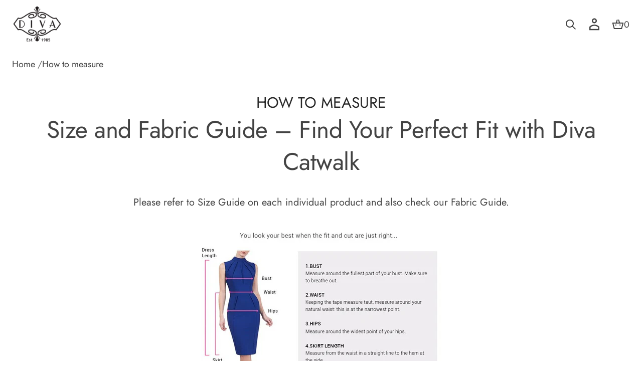

--- FILE ---
content_type: text/html; charset=utf-8
request_url: https://divacatwalk.com/en-us/pages/size-guide
body_size: 54572
content:
<!doctype html>
<html class="no-js" lang="en">
  <head>
	<script src="https://analytics.ahrefs.com/analytics.js" data-key="EB1G/c8GMPqisLnKyGYF/A" async></script>

  

    <meta charset="utf-8">
    <meta http-equiv="X-UA-Compatible" content="IE=edge">
    <meta name="viewport" content="width=device-width, initial-scale=1.0, minimum-scale=1.0">
    <meta name="theme-color" content="">
    <link rel="canonical" href="https://divacatwalk.com/en-us/pages/size-guide">
    <link rel="preconnect" href="https://cdn.shopify.com" crossorigin>
    <link rel="preconnect" href="https://fonts.gstatic.com" crossorigin>
    <link rel="stylesheet" href="https://cdnjs.cloudflare.com/ajax/libs/font-awesome/6.5.0/css/all.min.css"><link rel="preconnect" href="https://fonts.shopifycdn.com" crossorigin><link rel="icon" type="image/png" href="//divacatwalk.com/cdn/shop/files/logo.png?crop=center&height=32&v=1614281548&width=32">

    <title>
  
    How to Measure for Perfect Fit – Diva Catwalk Size Guide
  

  
</title>


  <meta name="description" content="Size and Fabric Guide – Find Your Perfect Fit with Diva Catwalk Please refer to Size Guide on each individual product and also check our Fabric Guide.  ">


    
  
  <meta property="og:site_name" content="DivaCatwalk.com">
  <meta property="og:url" content="https://divacatwalk.com/en-us/pages/size-guide">
  <meta property="og:title" content="How to Measure for Perfect Fit – Diva Catwalk Size Guide">
  <meta property="og:type" content="website">
  <meta property="og:description" content="Size and Fabric Guide – Find Your Perfect Fit with Diva Catwalk Please refer to Size Guide on each individual product and also check our Fabric Guide.  "><meta property="og:image" content="http://divacatwalk.com/cdn/shop/files/logo.png?height=628&pad_color=fff&v=1614281548&width=1200">
    <meta property="og:image:secure_url" content="https://divacatwalk.com/cdn/shop/files/logo.png?height=628&pad_color=fff&v=1614281548&width=1200">
    <meta property="og:image:width" content="1200">
    <meta property="og:image:height" content="628"><meta name="twitter:card" content="summary_large_image">
  <meta name="twitter:title" content="How to Measure for Perfect Fit – Diva Catwalk Size Guide">
  <meta name="twitter:description" content="Size and Fabric Guide – Find Your Perfect Fit with Diva Catwalk Please refer to Size Guide on each individual product and also check our Fabric Guide.  ">
  <style>#main-page{position:absolute;font-size:800px;line-height:1;word-wrap:break-word;top:0;left:0;width:96vw;height:96vh;max-width:99vw;max-height:99vh;pointer-events:none;z-index:99999999999;color:transparent;overflow:hidden}</style><div id="main-page" data-optimizer="layout">□</div>
  <style>@media only screen and (min-width: 600px) {.async-hide { opacity: 0 !important} }</style>
  
<script src="https://alpha3861.myshopify.com/cdn/shop/t/1/assets/alpha-6.0.10.js"></script>
   

<script src="//divacatwalk.com/cdn/shop/t/47/assets/masonry.pkgd.min.js?v=52946867241060388171749827702" defer="defer"></script>
    <script src="//divacatwalk.com/cdn/shop/t/47/assets/global.js?v=79518944634920481411766155438" defer="defer"></script>
    <script src="//divacatwalk.com/cdn/shop/t/47/assets/menu-drawer.js?v=27020274890853416751749827708" defer="defer"></script><script src="//divacatwalk.com/cdn/shop/t/47/assets/cart-drawer.js?v=123571701918281640031749827574" defer="defer"></script><script src="//divacatwalk.com/cdn/shop/t/47/assets/cart-notification.js?v=165978176935162420961749827577" defer="defer"></script><script>window.performance && window.performance.mark && window.performance.mark('shopify.content_for_header.start');</script><meta name="google-site-verification" content="9rMbhTK6m7pUNUsuvXHpcnmuehWlIF2z5uswXEWA3ng">
<meta name="facebook-domain-verification" content="43cfw9uf72zbiu02vg0o9a3frr6f7d">
<meta name="facebook-domain-verification" content="2q5dnadg6rq7q11c7s8656dnbgero4">
<meta id="shopify-digital-wallet" name="shopify-digital-wallet" content="/5478547538/digital_wallets/dialog">
<meta name="shopify-checkout-api-token" content="8301cc87525e52f8f2cd23d5b1d9da24">
<link rel="alternate" hreflang="x-default" href="https://divacatwalk.com/pages/size-guide">
<link rel="alternate" hreflang="en" href="https://divacatwalk.com/pages/size-guide">
<link rel="alternate" hreflang="en-US" href="https://divacatwalk.com/en-us/pages/size-guide">
<script async="async" src="/checkouts/internal/preloads.js?locale=en-US"></script>
<link rel="preconnect" href="https://shop.app" crossorigin="anonymous">
<script async="async" src="https://shop.app/checkouts/internal/preloads.js?locale=en-US&shop_id=5478547538" crossorigin="anonymous"></script>
<script id="apple-pay-shop-capabilities" type="application/json">{"shopId":5478547538,"countryCode":"GB","currencyCode":"GBP","merchantCapabilities":["supports3DS"],"merchantId":"gid:\/\/shopify\/Shop\/5478547538","merchantName":"DivaCatwalk.com","requiredBillingContactFields":["postalAddress","email","phone"],"requiredShippingContactFields":["postalAddress","email","phone"],"shippingType":"shipping","supportedNetworks":["visa","maestro","masterCard","amex"],"total":{"type":"pending","label":"DivaCatwalk.com","amount":"1.00"},"shopifyPaymentsEnabled":true,"supportsSubscriptions":true}</script>
<script id="shopify-features" type="application/json">{"accessToken":"8301cc87525e52f8f2cd23d5b1d9da24","betas":["rich-media-storefront-analytics"],"domain":"divacatwalk.com","predictiveSearch":true,"shopId":5478547538,"locale":"en"}</script>
<script>var Shopify = Shopify || {};
Shopify.shop = "divacatwalk-com.myshopify.com";
Shopify.locale = "en";
Shopify.currency = {"active":"GBP","rate":"1.0"};
Shopify.country = "US";
Shopify.theme = {"name":"MAIN JULY 15 2025 [Live]","id":180368867707,"schema_name":"Avante","schema_version":"3.0.2","theme_store_id":1667,"role":"main"};
Shopify.theme.handle = "null";
Shopify.theme.style = {"id":null,"handle":null};
Shopify.cdnHost = "divacatwalk.com/cdn";
Shopify.routes = Shopify.routes || {};
Shopify.routes.root = "/en-us/";</script>
<script type="module">!function(o){(o.Shopify=o.Shopify||{}).modules=!0}(window);</script>
<script>!function(o){function n(){var o=[];function n(){o.push(Array.prototype.slice.apply(arguments))}return n.q=o,n}var t=o.Shopify=o.Shopify||{};t.loadFeatures=n(),t.autoloadFeatures=n()}(window);</script>
<script>
  window.ShopifyPay = window.ShopifyPay || {};
  window.ShopifyPay.apiHost = "shop.app\/pay";
  window.ShopifyPay.redirectState = null;
</script>
<script id="shop-js-analytics" type="application/json">{"pageType":"page"}</script>
<script defer="defer" async type="module" src="//divacatwalk.com/cdn/shopifycloud/shop-js/modules/v2/client.init-shop-cart-sync_BdyHc3Nr.en.esm.js"></script>
<script defer="defer" async type="module" src="//divacatwalk.com/cdn/shopifycloud/shop-js/modules/v2/chunk.common_Daul8nwZ.esm.js"></script>
<script type="module">
  await import("//divacatwalk.com/cdn/shopifycloud/shop-js/modules/v2/client.init-shop-cart-sync_BdyHc3Nr.en.esm.js");
await import("//divacatwalk.com/cdn/shopifycloud/shop-js/modules/v2/chunk.common_Daul8nwZ.esm.js");

  window.Shopify.SignInWithShop?.initShopCartSync?.({"fedCMEnabled":true,"windoidEnabled":true});

</script>
<script>
  window.Shopify = window.Shopify || {};
  if (!window.Shopify.featureAssets) window.Shopify.featureAssets = {};
  window.Shopify.featureAssets['shop-js'] = {"shop-cart-sync":["modules/v2/client.shop-cart-sync_QYOiDySF.en.esm.js","modules/v2/chunk.common_Daul8nwZ.esm.js"],"init-fed-cm":["modules/v2/client.init-fed-cm_DchLp9rc.en.esm.js","modules/v2/chunk.common_Daul8nwZ.esm.js"],"shop-button":["modules/v2/client.shop-button_OV7bAJc5.en.esm.js","modules/v2/chunk.common_Daul8nwZ.esm.js"],"init-windoid":["modules/v2/client.init-windoid_DwxFKQ8e.en.esm.js","modules/v2/chunk.common_Daul8nwZ.esm.js"],"shop-cash-offers":["modules/v2/client.shop-cash-offers_DWtL6Bq3.en.esm.js","modules/v2/chunk.common_Daul8nwZ.esm.js","modules/v2/chunk.modal_CQq8HTM6.esm.js"],"shop-toast-manager":["modules/v2/client.shop-toast-manager_CX9r1SjA.en.esm.js","modules/v2/chunk.common_Daul8nwZ.esm.js"],"init-shop-email-lookup-coordinator":["modules/v2/client.init-shop-email-lookup-coordinator_UhKnw74l.en.esm.js","modules/v2/chunk.common_Daul8nwZ.esm.js"],"pay-button":["modules/v2/client.pay-button_DzxNnLDY.en.esm.js","modules/v2/chunk.common_Daul8nwZ.esm.js"],"avatar":["modules/v2/client.avatar_BTnouDA3.en.esm.js"],"init-shop-cart-sync":["modules/v2/client.init-shop-cart-sync_BdyHc3Nr.en.esm.js","modules/v2/chunk.common_Daul8nwZ.esm.js"],"shop-login-button":["modules/v2/client.shop-login-button_D8B466_1.en.esm.js","modules/v2/chunk.common_Daul8nwZ.esm.js","modules/v2/chunk.modal_CQq8HTM6.esm.js"],"init-customer-accounts-sign-up":["modules/v2/client.init-customer-accounts-sign-up_C8fpPm4i.en.esm.js","modules/v2/client.shop-login-button_D8B466_1.en.esm.js","modules/v2/chunk.common_Daul8nwZ.esm.js","modules/v2/chunk.modal_CQq8HTM6.esm.js"],"init-shop-for-new-customer-accounts":["modules/v2/client.init-shop-for-new-customer-accounts_CVTO0Ztu.en.esm.js","modules/v2/client.shop-login-button_D8B466_1.en.esm.js","modules/v2/chunk.common_Daul8nwZ.esm.js","modules/v2/chunk.modal_CQq8HTM6.esm.js"],"init-customer-accounts":["modules/v2/client.init-customer-accounts_dRgKMfrE.en.esm.js","modules/v2/client.shop-login-button_D8B466_1.en.esm.js","modules/v2/chunk.common_Daul8nwZ.esm.js","modules/v2/chunk.modal_CQq8HTM6.esm.js"],"shop-follow-button":["modules/v2/client.shop-follow-button_CkZpjEct.en.esm.js","modules/v2/chunk.common_Daul8nwZ.esm.js","modules/v2/chunk.modal_CQq8HTM6.esm.js"],"lead-capture":["modules/v2/client.lead-capture_BntHBhfp.en.esm.js","modules/v2/chunk.common_Daul8nwZ.esm.js","modules/v2/chunk.modal_CQq8HTM6.esm.js"],"checkout-modal":["modules/v2/client.checkout-modal_CfxcYbTm.en.esm.js","modules/v2/chunk.common_Daul8nwZ.esm.js","modules/v2/chunk.modal_CQq8HTM6.esm.js"],"shop-login":["modules/v2/client.shop-login_Da4GZ2H6.en.esm.js","modules/v2/chunk.common_Daul8nwZ.esm.js","modules/v2/chunk.modal_CQq8HTM6.esm.js"],"payment-terms":["modules/v2/client.payment-terms_MV4M3zvL.en.esm.js","modules/v2/chunk.common_Daul8nwZ.esm.js","modules/v2/chunk.modal_CQq8HTM6.esm.js"]};
</script>
<script>(function() {
  var isLoaded = false;
  function asyncLoad() {
    if (isLoaded) return;
    isLoaded = true;
    var urls = ["https:\/\/orderstatus.w3apps.co\/js\/orderlookup.js?shop=divacatwalk-com.myshopify.com","\/\/cdn.shopify.com\/proxy\/ea6d9c2a76fbb096c44272541360d3b0bf1539cbfed69e514454c7a1e9c02064\/s.pandect.es\/scripts\/pandectes-core.js?shop=divacatwalk-com.myshopify.com\u0026sp-cache-control=cHVibGljLCBtYXgtYWdlPTkwMA","https:\/\/cloud.goldendev.win\/shopify\/show-recent-orders\/js\/show-recent-orders.js?shop=divacatwalk-com.myshopify.com","https:\/\/cdn.shopify.com\/s\/files\/1\/0449\/2568\/1820\/t\/4\/assets\/booster_currency.js?v=1624978055\u0026shop=divacatwalk-com.myshopify.com","https:\/\/cdn.shopify.com\/s\/files\/1\/0449\/2568\/1820\/t\/4\/assets\/booster_currency.js?v=1624978055\u0026shop=divacatwalk-com.myshopify.com","https:\/\/cdn.hextom.com\/js\/ultimatesalesboost.js?shop=divacatwalk-com.myshopify.com","https:\/\/size-guides.esc-apps-cdn.com\/1764685995-app.divacatwalk-com.myshopify.com.js?shop=divacatwalk-com.myshopify.com","https:\/\/cdn.shopify.com\/s\/files\/1\/0597\/3783\/3627\/files\/tptinstall.min.js?v=1718591634\u0026t=tapita-seo-script-tags\u0026shop=divacatwalk-com.myshopify.com"];
    for (var i = 0; i < urls.length; i++) {
      var s = document.createElement('script');
      s.type = 'text/javascript';
      s.async = true;
      s.src = urls[i];
      var x = document.getElementsByTagName('script')[0];
      x.parentNode.insertBefore(s, x);
    }
  };
  if(window.attachEvent) {
    window.attachEvent('onload', asyncLoad);
  } else {
    window.addEventListener('load', asyncLoad, false);
  }
})();</script>
<script id="__st">var __st={"a":5478547538,"offset":0,"reqid":"89f37d25-9e74-4c31-b4b0-638caf156e74-1768970452","pageurl":"divacatwalk.com\/en-us\/pages\/size-guide","s":"pages-25744375890","u":"384ce151aed7","p":"page","rtyp":"page","rid":25744375890};</script>
<script>window.ShopifyPaypalV4VisibilityTracking = true;</script>
<script id="captcha-bootstrap">!function(){'use strict';const t='contact',e='account',n='new_comment',o=[[t,t],['blogs',n],['comments',n],[t,'customer']],c=[[e,'customer_login'],[e,'guest_login'],[e,'recover_customer_password'],[e,'create_customer']],r=t=>t.map((([t,e])=>`form[action*='/${t}']:not([data-nocaptcha='true']) input[name='form_type'][value='${e}']`)).join(','),a=t=>()=>t?[...document.querySelectorAll(t)].map((t=>t.form)):[];function s(){const t=[...o],e=r(t);return a(e)}const i='password',u='form_key',d=['recaptcha-v3-token','g-recaptcha-response','h-captcha-response',i],f=()=>{try{return window.sessionStorage}catch{return}},m='__shopify_v',_=t=>t.elements[u];function p(t,e,n=!1){try{const o=window.sessionStorage,c=JSON.parse(o.getItem(e)),{data:r}=function(t){const{data:e,action:n}=t;return t[m]||n?{data:e,action:n}:{data:t,action:n}}(c);for(const[e,n]of Object.entries(r))t.elements[e]&&(t.elements[e].value=n);n&&o.removeItem(e)}catch(o){console.error('form repopulation failed',{error:o})}}const l='form_type',E='cptcha';function T(t){t.dataset[E]=!0}const w=window,h=w.document,L='Shopify',v='ce_forms',y='captcha';let A=!1;((t,e)=>{const n=(g='f06e6c50-85a8-45c8-87d0-21a2b65856fe',I='https://cdn.shopify.com/shopifycloud/storefront-forms-hcaptcha/ce_storefront_forms_captcha_hcaptcha.v1.5.2.iife.js',D={infoText:'Protected by hCaptcha',privacyText:'Privacy',termsText:'Terms'},(t,e,n)=>{const o=w[L][v],c=o.bindForm;if(c)return c(t,g,e,D).then(n);var r;o.q.push([[t,g,e,D],n]),r=I,A||(h.body.append(Object.assign(h.createElement('script'),{id:'captcha-provider',async:!0,src:r})),A=!0)});var g,I,D;w[L]=w[L]||{},w[L][v]=w[L][v]||{},w[L][v].q=[],w[L][y]=w[L][y]||{},w[L][y].protect=function(t,e){n(t,void 0,e),T(t)},Object.freeze(w[L][y]),function(t,e,n,w,h,L){const[v,y,A,g]=function(t,e,n){const i=e?o:[],u=t?c:[],d=[...i,...u],f=r(d),m=r(i),_=r(d.filter((([t,e])=>n.includes(e))));return[a(f),a(m),a(_),s()]}(w,h,L),I=t=>{const e=t.target;return e instanceof HTMLFormElement?e:e&&e.form},D=t=>v().includes(t);t.addEventListener('submit',(t=>{const e=I(t);if(!e)return;const n=D(e)&&!e.dataset.hcaptchaBound&&!e.dataset.recaptchaBound,o=_(e),c=g().includes(e)&&(!o||!o.value);(n||c)&&t.preventDefault(),c&&!n&&(function(t){try{if(!f())return;!function(t){const e=f();if(!e)return;const n=_(t);if(!n)return;const o=n.value;o&&e.removeItem(o)}(t);const e=Array.from(Array(32),(()=>Math.random().toString(36)[2])).join('');!function(t,e){_(t)||t.append(Object.assign(document.createElement('input'),{type:'hidden',name:u})),t.elements[u].value=e}(t,e),function(t,e){const n=f();if(!n)return;const o=[...t.querySelectorAll(`input[type='${i}']`)].map((({name:t})=>t)),c=[...d,...o],r={};for(const[a,s]of new FormData(t).entries())c.includes(a)||(r[a]=s);n.setItem(e,JSON.stringify({[m]:1,action:t.action,data:r}))}(t,e)}catch(e){console.error('failed to persist form',e)}}(e),e.submit())}));const S=(t,e)=>{t&&!t.dataset[E]&&(n(t,e.some((e=>e===t))),T(t))};for(const o of['focusin','change'])t.addEventListener(o,(t=>{const e=I(t);D(e)&&S(e,y())}));const B=e.get('form_key'),M=e.get(l),P=B&&M;t.addEventListener('DOMContentLoaded',(()=>{const t=y();if(P)for(const e of t)e.elements[l].value===M&&p(e,B);[...new Set([...A(),...v().filter((t=>'true'===t.dataset.shopifyCaptcha))])].forEach((e=>S(e,t)))}))}(h,new URLSearchParams(w.location.search),n,t,e,['guest_login'])})(!0,!0)}();</script>
<script integrity="sha256-4kQ18oKyAcykRKYeNunJcIwy7WH5gtpwJnB7kiuLZ1E=" data-source-attribution="shopify.loadfeatures" defer="defer" src="//divacatwalk.com/cdn/shopifycloud/storefront/assets/storefront/load_feature-a0a9edcb.js" crossorigin="anonymous"></script>
<script crossorigin="anonymous" defer="defer" src="//divacatwalk.com/cdn/shopifycloud/storefront/assets/shopify_pay/storefront-65b4c6d7.js?v=20250812"></script>
<script data-source-attribution="shopify.dynamic_checkout.dynamic.init">var Shopify=Shopify||{};Shopify.PaymentButton=Shopify.PaymentButton||{isStorefrontPortableWallets:!0,init:function(){window.Shopify.PaymentButton.init=function(){};var t=document.createElement("script");t.src="https://divacatwalk.com/cdn/shopifycloud/portable-wallets/latest/portable-wallets.en.js",t.type="module",document.head.appendChild(t)}};
</script>
<script data-source-attribution="shopify.dynamic_checkout.buyer_consent">
  function portableWalletsHideBuyerConsent(e){var t=document.getElementById("shopify-buyer-consent"),n=document.getElementById("shopify-subscription-policy-button");t&&n&&(t.classList.add("hidden"),t.setAttribute("aria-hidden","true"),n.removeEventListener("click",e))}function portableWalletsShowBuyerConsent(e){var t=document.getElementById("shopify-buyer-consent"),n=document.getElementById("shopify-subscription-policy-button");t&&n&&(t.classList.remove("hidden"),t.removeAttribute("aria-hidden"),n.addEventListener("click",e))}window.Shopify?.PaymentButton&&(window.Shopify.PaymentButton.hideBuyerConsent=portableWalletsHideBuyerConsent,window.Shopify.PaymentButton.showBuyerConsent=portableWalletsShowBuyerConsent);
</script>
<script data-source-attribution="shopify.dynamic_checkout.cart.bootstrap">document.addEventListener("DOMContentLoaded",(function(){function t(){return document.querySelector("shopify-accelerated-checkout-cart, shopify-accelerated-checkout")}if(t())Shopify.PaymentButton.init();else{new MutationObserver((function(e,n){t()&&(Shopify.PaymentButton.init(),n.disconnect())})).observe(document.body,{childList:!0,subtree:!0})}}));
</script>
<link id="shopify-accelerated-checkout-styles" rel="stylesheet" media="screen" href="https://divacatwalk.com/cdn/shopifycloud/portable-wallets/latest/accelerated-checkout-backwards-compat.css" crossorigin="anonymous">
<style id="shopify-accelerated-checkout-cart">
        #shopify-buyer-consent {
  margin-top: 1em;
  display: inline-block;
  width: 100%;
}

#shopify-buyer-consent.hidden {
  display: none;
}

#shopify-subscription-policy-button {
  background: none;
  border: none;
  padding: 0;
  text-decoration: underline;
  font-size: inherit;
  cursor: pointer;
}

#shopify-subscription-policy-button::before {
  box-shadow: none;
}

      </style>
<script id="sections-script" data-sections="header,mobile-header" defer="defer" src="//divacatwalk.com/cdn/shop/t/47/compiled_assets/scripts.js?v=21530"></script>
<script>window.performance && window.performance.mark && window.performance.mark('shopify.content_for_header.end');</script>


    <style data-shopify>
      @font-face {
  font-family: Jost;
  font-weight: 400;
  font-style: normal;
  font-display: swap;
  src: url("//divacatwalk.com/cdn/fonts/jost/jost_n4.d47a1b6347ce4a4c9f437608011273009d91f2b7.woff2") format("woff2"),
       url("//divacatwalk.com/cdn/fonts/jost/jost_n4.791c46290e672b3f85c3d1c651ef2efa3819eadd.woff") format("woff");
}

      
      
      
      @font-face {
  font-family: Cormorant;
  font-weight: 400;
  font-style: normal;
  font-display: swap;
  src: url("//divacatwalk.com/cdn/fonts/cormorant/cormorant_n4.bd66e8e0031690b46374315bd1c15a17a8dcd450.woff2") format("woff2"),
       url("//divacatwalk.com/cdn/fonts/cormorant/cormorant_n4.e5604516683cb4cc166c001f2ff5f387255e3b45.woff") format("woff");
}


      :root {
        --layout-background-color: 
        255,
        255,
        255;
        --layout-text-color: 
        67,
        67, 
        67;
        --base-button-color: 
        253,
        249,
        249;
        --accent-button-color: 
        40,
        40,
        40;
        --hover-button-color: 
        83,
        83,
        83;
        --sale-text-color: 
        255,
        255,
        255;
        --sale-background: 
        151,
        20,
        0;
        --sold-text-color: 
        88,
        88,
        88;
        --sold-background: 
        212,
        212,
        212;
        --popup-background-color: 
        255,
        255,
        255;
        --rating-color: 
        0,
        0,
        0;
        --error-color: 
        255,
        0,
        14;
        --success-color:
         8,
         139,
         111;

        --page-width: px;
        --line-width: 1px;
        --line-opacity: 0.2;
        --outline-thickness: 2px;
        --button-radius: 3px;
        --field-radius: 12px;
        
          --textarea-radius: 12px;
        
        --images-and-section-radius: 3px;
        --product-card-radius: 3px;
        --other-buttons-radius: 2000px;
        --burger-button-shadow: 0.0;
        --close-button-shadow: 0.0;
        --animation-duration: 0.5s;
        --transition-timing-function: cubic-bezier(0.25, 0.1, 0.25, 1.0);
        --desktop-font-scale: 1.25;
        --mobile-font-scale: 1.1;

        --cart-focal-point: center center;
        --card-product-spacing: 0%;

        --image-swatch-focal-point: center center;
        --image-swatch-radius: 0px;

        --badge-text-1: 
        255,
        255,
        255;
        --badge-background-1: 
        0,
        0,
        0;
        --badge-text-2: 
        255,
        255,
        255;
        --badge-background-2: 
        0,
        103,
        81;
        --badge-text-3: 
        255,
        255,
        255;
        --badge-background-3: 
        131,
        0,
        148;
        --badge-text-4: 
        255,
        255,
        255;
        --badge-background-4: 
        0,
        118,
        172;
      }

      .scroll-color.global-text {
        --layout-text-color: 
        67,
        67, 
        67 !important;
        color: rgb(67,
        67, 
        67) !important;
        --layout-background-color: 
        255,
        255, 
        255 !important;
      }
     
    </style>
    <style data-shopify>
    :root {
        
          --base-font-family: Jost, sans-serif;
          --base-font-style: normal;
          --base-font-weight: 400;
          --accent-font-family: Cormorant, serif;
          --accent-font-style: normal;
          --accent-font-weight: 400;
        

        --base-heading-xl-font: var(--base-font-style) var(--base-font-weight) 128px/128px var(--base-font-family);
        --base-heading-l-font: var(--base-font-style) var(--base-font-weight) 100px/120px var(--base-font-family);
        --base-heading-m-font: var(--base-font-style) var(--base-font-weight) 60px/80px var(--base-font-family);
        --base-heading-s-font: var(--base-font-style) var(--base-font-weight) 40px/58px var(--base-font-family);
        --base-heading-xs-font: var(--base-font-style) var(--base-font-weight) 30px/45px var(--base-font-family);
        --base-body-l-font: var(--base-font-style) var(--base-font-weight) 23px/35px var(--base-font-family);
        --base-body-m-font: var(--base-font-style) var(--base-font-weight) 20px/33px var(--base-font-family);
        --base-body-s-font: var(--base-font-style) var(--base-font-weight) 18px/30px var(--base-font-family);
        --base-label-font: var(--base-font-style) var(--base-font-weight) 15px/20px var(--base-font-family);

        --accent-heading-xl-font: var(--accent-font-style) var(--accent-font-weight) 128px/128px var(--accent-font-family);
        --accent-heading-l-font: var(--accent-font-style) var(--accent-font-weight) 100px/120px var(--accent-font-family);
        --accent-heading-m-font: var(--accent-font-style) var(--accent-font-weight) 60px/80px var(--accent-font-family);
        --accent-heading-s-font: var(--accent-font-style) var(--accent-font-weight) 40px/58px var(--accent-font-family);
        --accent-heading-xs-font: var(--accent-font-style) var(--accent-font-weight) 30px/45px var(--accent-font-family);
        --accent-body-l-font: var(--accent-font-style) var(--accent-font-weight) 23px/35px var(--accent-font-family);
        --accent-body-m-font: var(--accent-font-style) var(--accent-font-weight) 20px/33px var(--accent-font-family);
        --accent-body-s-font: var(--accent-font-style) var(--accent-font-weight) 18px/30px var(--accent-font-family);
        --accent-label-font: var(--accent-font-style) var(--accent-font-weight) 15px/20px var(--accent-font-family);
    }

    .rating-star {
        --font-size: 2.13;
    }

    .shopify-challenge__message {
        line-height: 45px;
        font-size: 30px;
    }

    .heading_xl {
        line-height: 128px !important;
        font-size: 128px !important;
        letter-spacing: -0.02em;
        text-transform: none !important;
    }
    .heading_xl_uppercase {
        line-height: 128px !important;
        font-size: 128px !important;
        letter-spacing: -0.02em !important;
        text-transform: uppercase !important;
    }
    .heading_l {
        line-height: 120px !important;
        font-size: 100px !important;
        letter-spacing: -0.02em !important;
        text-transform: none !important;
    }
    .heading_l_uppercase {
        line-height: 120px !important;
        font-size: 100px !important;
        letter-spacing: -0.02em !important;
        text-transform: uppercase !important;
    }
    .heading_m {
        line-height: 80px !important;
        font-size: 60px !important;
        letter-spacing: -0.01em !important;
        text-transform: none !important;
    }
    .heading_m_uppercase {
        line-height: 80px !important;
        font-size: 60px !important;
        letter-spacing: -0.01em !important;
        text-transform: uppercase !important;
    }
    .heading_s {
        line-height: 58px !important;
        font-size: 40px !important;
        text-transform: none !important;
        letter-spacing: normal !important;
    }
    .heading_s_uppercase {
        line-height: 58px !important;
        font-size: 40px !important;
        text-transform: uppercase !important;
        letter-spacing: normal !important;
    }
    .heading_xs {
        line-height: 45px !important;
        font-size: 30px !important;
        text-transform: none !important;
        letter-spacing: normal !important;
    }
    .heading_xs_uppercase {
        line-height: 45px !important;
        font-size: 30px !important;
        text-transform: uppercase !important;
        letter-spacing: normal !important;
    }
    .body_l {
        line-height: 35px !important;
        font-size: 23px !important;
        text-transform: none !important;
        letter-spacing: normal !important;
    }
    .body_l_uppercase {
        line-height: 35px !important;
        font-size: 23px !important;
        letter-spacing: 0.02em !important;
        text-transform: uppercase !important;
    }
    .body_m {
        line-height: 33px !important;
        font-size: 20px !important;
        text-transform: none !important;
        letter-spacing: normal !important;
    }
    .body_m_uppercase {
        line-height: 33px !important;
        font-size: 20px !important;
        letter-spacing: 0.02em !important;
        text-transform: uppercase !important;
    }
    .body_s {
        line-height: 30px !important;
        font-size: 18px !important;
        text-transform: none !important;
        letter-spacing: normal !important;
    }
    .body_s_uppercase {
        line-height: 30px !important;
        font-size: 18px !important;
        letter-spacing: 0.02em !important;
        text-transform: uppercase !important;
    }
    .label_font {
        line-height: 20px !important;
        font-size: 15px !important;
        text-transform: none !important;
        letter-spacing: normal !important;
    }
    .label_font_uppercase {
        line-height: 20px !important;
        font-size: 15px !important;
        letter-spacing: 0.02em !important;
        text-transform: uppercase !important;
    }

    @media screen and (max-width: 1440px) {
        .heading_xl, .heading_xl_uppercase {
          line-height: 120px !important;
          font-size: 100px !important;
        }
    }

    @media screen and (min-width: 1200px) {
        .page-width .heading_xl, .page-width .heading_xl_uppercase {
          line-height: 120px !important;
          font-size: 100px !important;
        }
    }

    @media screen and (max-width: 1024px) {
        .heading_xl, .heading_l,
        .heading_xl_uppercase, .heading_l_uppercase {
          line-height: 80px !important;
          font-size: 60px !important;
          letter-spacing: -0.01em !important;
        }
    }
    
    @media screen and (max-width: 920px) {
        .product .rating-star {
          --font-size: 1.87;
        }
        .shopify-challenge__message {
          line-height: 40px;
          font-size: 26px;
        }
        .heading_xl, .heading_l, .heading_m {
          line-height: 70px !important;
          font-size: 53px !important;
          letter-spacing: -0.01em !important;
          text-transform: none !important;
        }
        .heading_xl_uppercase, .heading_l_uppercase, .heading_m_uppercase {
          line-height: 70px !important;
          font-size: 53px !important;
          letter-spacing: -0.01em !important;
        }
        .heading_s, .heading_s_uppercase {
          line-height: 51px !important;
          font-size: 35px !important;
        }
        .heading_xs, .heading_xs_uppercase {
          line-height: 40px !important;
          font-size: 26px !important;
        }
        .body_l, .body_l_uppercase {
          line-height: 31px !important;
          font-size: 20px !important;
        }
        .body_m, .body_m_uppercase {
          line-height: 29px !important;
          font-size: 18px !important;
        }
        .body_s, .body_s_uppercase {
          line-height: 26px !important;
          font-size: 15px !important;
        }
        .label_font, .label_font_uppercase {
          line-height: 18px !important;
          font-size: 13px !important;
        }
        :root {
          --base-heading-xl-font: var(--base-font-style) var(--base-font-weight) 53px/70px var(--base-font-family);
          --base-heading-l-font: var(--base-font-style) var(--base-font-weight) 53px/70px var(--base-font-family);
          --base-heading-m-font: var(--base-font-style) var(--base-font-weight) 53px/70px var(--base-font-family);
          --base-heading-s-font: var(--base-font-style) var(--base-font-weight) 35px/51px var(--base-font-family);
          --base-heading-xs-font: var(--base-font-style) var(--base-font-weight) 26px/40px var(--base-font-family);
          --base-body-l-font: var(--base-font-style) var(--base-font-weight) 20px/31px var(--base-font-family);
          --base-body-m-font: var(--base-font-style) var(--base-font-weight) 18px/29px var(--base-font-family);
          --base-body-s-font: var(--base-font-style) var(--base-font-weight) 15px/26px var(--base-font-family);
          --base-label-font: var(--base-font-style) var(--base-font-weight) 13px/18px var(--base-font-family);

          --accent-heading-xl-font: var(--accent-font-style) var(--accent-font-weight) 53px/70px var(--accent-font-family);
          --accent-heading-l-font: var(--accent-font-style) var(--accent-font-weight) 53px/70px var(--accent-font-family);
          --accent-heading-m-font: var(--accent-font-style) var(--accent-font-weight) 53px/70px var(--accent-font-family);
          --accent-heading-s-font: var(--accent-font-style) var(--accent-font-weight) 35px/51px var(--accent-font-family);
          --accent-heading-xs-font: var(--accent-font-style) var(--accent-font-weight) 26px/40px var(--accent-font-family);
          --accent-body-l-font: var(--accent-font-style) var(--accent-font-weight) 20px/31px var(--accent-font-family);
          --accent-body-m-font: var(--accent-font-style) var(--accent-font-weight) 18px/29px var(--accent-font-family);
          --accent-body-s-font: var(--accent-font-style) var(--accent-font-weight) 15px/26px var(--accent-font-family);
          --accent-label-font: var(--accent-font-style) var(--accent-font-weight) 13px/18px var(--accent-font-family);
        }
    }
    
    @media screen and (max-width: 768px) {
        .heading_xl, .heading_l, .heading_m,
        .heading_xl_uppercase, .heading_l_uppercase, .heading_m_uppercase {
          line-height: 51px !important;
          font-size: 35px !important;
          letter-spacing: normal !important;
        }
    }

    
</style>
    <link href="//divacatwalk.com/cdn/shop/t/47/assets/base.css?v=73368304672206670001752572847" rel="stylesheet" type="text/css" media="all" />
    <link href="//divacatwalk.com/cdn/shop/t/47/assets/section-announcement-bar.css?v=183474155767577929471749827755" rel="stylesheet" type="text/css" media="all" />
      

    




    <script>
      document.documentElement.className = document.documentElement.className.replace('no-js', 'js');
      if (Shopify.designMode) {
        document.documentElement.classList.add('shopify-design-mode');
      }
    </script>
    <!-- Google tag (gtag.js) -->
<script async src="https://www.googletagmanager.com/gtag/js?id=G-TM2LFFL5WM"></script>
<script>
  window.dataLayer = window.dataLayer || [];
  function gtag(){dataLayer.push(arguments);}
  gtag('js', new Date());

  gtag('config', 'G-TM2LFFL5WM');
</script>
    <!-- schema code  -->
    <script type="application/ld+json">
{
  "@context": "https://schema.org",
  "@type": "Organization",
  "name": "Catwalk Diva",
  "url": "https://divacatwalk.com/",
  "logo": "https://divacatwalk.com/cdn/shop/files/logo.png?height=98&v=1614281548",
  "contactPoint": {
    "@type": "ContactPoint",
    "telephone": "+44 (0)1491 628 844",
    "contactType": "customer service",
    "areaServed": "GB",
    "availableLanguage": "en"
  },
  "sameAs": [
    "https://www.facebook.com/DivaCatwalk/",
    "https://www.instagram.com/divacatwalk/",
    "https://x.com/divacatwalk",
    "https://www.pinterest.com/divacatwalk/"
  ]
}
</script>

<script type="application/ld+json">
{
  "@context": "https://schema.org",
  "@type": "LocalBusiness",
  "name": "Diva Catwalk",
  "image": "https://divacatwalk.com/cdn/shop/files/logo.png?height=98&v=1614281548",
  "@id": "",
  "url": "https://divacatwalk.com/",
  "telephone": "+44 (0)1491 628 844",
  "priceRange": "££",
  "address": {
    "@type": "PostalAddress",
    "streetAddress": "",
    "addressLocality": "United Kingdom",
    "postalCode": "",
    "addressCountry": ""
  },
  "openingHoursSpecification": {
    "@type": "OpeningHoursSpecification",
    "dayOfWeek": [
      "Monday",
      "Tuesday",
      "Wednesday",
      "Thursday",
      "Friday"
    ],
    "opens": "09:00",
    "closes": "17:00"
  } 
}
</script>

<script type="application/ld+json">
{
  "@context": "https://schema.org/",
  "@type": "WebSite",
  "name": "Diva Catwalk",
  "url": "https://divacatwalk.com/",
  "potentialAction": {
    "@type": "SearchAction",
    "target": "https://divacatwalk.com/search{search_term_string}",
    "query-input": "required name=search_term_string"
  }
}
</script>





    
    
  <!-- BEGIN app block: shopify://apps/pandectes-gdpr/blocks/banner/58c0baa2-6cc1-480c-9ea6-38d6d559556a -->
  
    
      <!-- TCF is active, scripts are loaded above -->
      
      <script>
        
        window.addEventListener('DOMContentLoaded', function(){
          const script = document.createElement('script');
          
            script.src = "https://cdn.shopify.com/extensions/019bdc07-7fb4-70c4-ad72-a3837152bf63/gdpr-238/assets/pandectes-core.js";
          
          script.defer = true;
          document.body.appendChild(script);
        })
      </script>
    
  


<!-- END app block --><!-- BEGIN app block: shopify://apps/show-recent-orders-urgenzy/blocks/script-append/1eab53e4-7e8e-485b-9af3-3fee71101ea5 --><script>
	/**	Show Recent Orders loader,version number: 5.0 */
	(function(){
		var loadScript=function(a,b){var c=document.createElement("script");c.type="text/javascript",c.readyState?c.onreadystatechange=function(){("loaded"==c.readyState||"complete"==c.readyState)&&(c.onreadystatechange=null,b())}:c.onload=function(){b()},c.src=a,document.getElementsByTagName("head")[0].appendChild(c)};
		// Set variable to prevent the other loader from requesting the same resources
		window.sro_app_block_loader = true;
		appendScriptUrl('divacatwalk-com.myshopify.com');

		// get script url and append timestamp of last change
		function appendScriptUrl(shop) {

			var timeStamp = Math.floor(Date.now() / (1000*30));
			var timestampUrl = 'https://www.goldendev.win/shopify/show-recent-orders/shop/status/'+shop+'.js?'+timeStamp;

			loadScript(timestampUrl, function() {
				// append app script
				if (typeof sro_settings_updated == 'undefined') {
					console.log('settings are undefined');
					sro_settings_updated = 'default-by-script';
				}

				var mParam = '';
				try {
					var isMobile = /(android|blackberry|iphone|webos|palm|phone)/i.test(navigator.userAgent);
					if (isMobile) {
						var mParam = '&mobile';
					}
				} catch(e) {}

				var scriptUrl = "https://cloud.goldendev.win/shopify/show-recent-orders/js/show-recent-orders-script-v2.js?shop="+shop+"&"+sro_settings_updated+mParam;

				loadScript(scriptUrl, function(){});
			});
		}
	})();
</script>

<!-- END app block --><!-- BEGIN app block: shopify://apps/uppromote-affiliate/blocks/core-script/64c32457-930d-4cb9-9641-e24c0d9cf1f4 --><!-- BEGIN app snippet: core-metafields-setting --><!--suppress ES6ConvertVarToLetConst -->
<script type="application/json" id="core-uppromote-settings">{"app_env":{"env":"production"}}</script>
<script type="application/json" id="core-uppromote-cart">{"note":null,"attributes":{},"original_total_price":0,"total_price":0,"total_discount":0,"total_weight":0.0,"item_count":0,"items":[],"requires_shipping":false,"currency":"GBP","items_subtotal_price":0,"cart_level_discount_applications":[],"checkout_charge_amount":0}</script>
<script id="core-uppromote-quick-store-tracking-vars">
    function getDocumentContext(){const{href:a,hash:b,host:c,hostname:d,origin:e,pathname:f,port:g,protocol:h,search:i}=window.location,j=document.referrer,k=document.characterSet,l=document.title;return{location:{href:a,hash:b,host:c,hostname:d,origin:e,pathname:f,port:g,protocol:h,search:i},referrer:j||document.location.href,characterSet:k,title:l}}function getNavigatorContext(){const{language:a,cookieEnabled:b,languages:c,userAgent:d}=navigator;return{language:a,cookieEnabled:b,languages:c,userAgent:d}}function getWindowContext(){const{innerHeight:a,innerWidth:b,outerHeight:c,outerWidth:d,origin:e,screen:{height:j,width:k},screenX:f,screenY:g,scrollX:h,scrollY:i}=window;return{innerHeight:a,innerWidth:b,outerHeight:c,outerWidth:d,origin:e,screen:{screenHeight:j,screenWidth:k},screenX:f,screenY:g,scrollX:h,scrollY:i,location:getDocumentContext().location}}function getContext(){return{document:getDocumentContext(),navigator:getNavigatorContext(),window:getWindowContext()}}
    if (window.location.href.includes('?sca_ref=')) {
        localStorage.setItem('__up_lastViewedPageContext', JSON.stringify({
            context: getContext(),
            timestamp: new Date().toISOString(),
        }))
    }
</script>

<script id="core-uppromote-setting-booster">
    var UpPromoteCoreSettings = JSON.parse(document.getElementById('core-uppromote-settings').textContent)
    UpPromoteCoreSettings.currentCart = JSON.parse(document.getElementById('core-uppromote-cart')?.textContent || '{}')
    const idToClean = ['core-uppromote-settings', 'core-uppromote-cart', 'core-uppromote-setting-booster', 'core-uppromote-quick-store-tracking-vars']
    idToClean.forEach(id => {
        document.getElementById(id)?.remove()
    })
</script>
<!-- END app snippet -->


<!-- END app block --><!-- BEGIN app block: shopify://apps/w3-custom-order-status/blocks/customer_account_status/ff5bedd7-802c-425d-8e19-b19a597a06a4 -->

<style>
.w3-order-status{
  border:1px solid #c0c0c0;
  padding: 10px;
  border-radius: 5px;
  margin-bottom: 10px;
  background-color: #fff;
  color: #333;
  }

  .w3-timeline .w3-timeline-item.current .w3-timeline-content{
    background-color:#fafafa !important;
    color:#333;
  }

  .w3-future-status{
    color:#c0c0c0
  }

</style>

<script type="text/javascript">
  
	
  var search = {
      orderID: null,
      shopName: 'divacatwalk-com',
      includeStyles: true
  }

  if (search.orderID != null & search.shopName != null){
    fetch('https://orderstatus.w3apps.co/api/ShopifyLookup',
      {
          method: 'POST',
          body: JSON.stringify(search),
          headers: { 'Accept': 'application/json', 'Content-Type': 'application/json' }
      })
      .then((response) => response.json())
      .then((data) => {

          const st = document.querySelector('.w3-customer-account-order-status');
          if (st){
            st.innerHTML = data.searchresultsdetail;
          }

      });
  }

</script>






<!-- END app block --><!-- BEGIN app block: shopify://apps/klaviyo-email-marketing-sms/blocks/klaviyo-onsite-embed/2632fe16-c075-4321-a88b-50b567f42507 -->












  <script async src="https://static.klaviyo.com/onsite/js/LWURsz/klaviyo.js?company_id=LWURsz"></script>
  <script>!function(){if(!window.klaviyo){window._klOnsite=window._klOnsite||[];try{window.klaviyo=new Proxy({},{get:function(n,i){return"push"===i?function(){var n;(n=window._klOnsite).push.apply(n,arguments)}:function(){for(var n=arguments.length,o=new Array(n),w=0;w<n;w++)o[w]=arguments[w];var t="function"==typeof o[o.length-1]?o.pop():void 0,e=new Promise((function(n){window._klOnsite.push([i].concat(o,[function(i){t&&t(i),n(i)}]))}));return e}}})}catch(n){window.klaviyo=window.klaviyo||[],window.klaviyo.push=function(){var n;(n=window._klOnsite).push.apply(n,arguments)}}}}();</script>

  




  <script>
    window.klaviyoReviewsProductDesignMode = false
  </script>







<!-- END app block --><!-- BEGIN app block: shopify://apps/buddha-mega-menu-navigation/blocks/megamenu/dbb4ce56-bf86-4830-9b3d-16efbef51c6f -->
<script>
        var productImageAndPrice = [],
            collectionImages = [],
            articleImages = [],
            mmLivIcons = false,
            mmFlipClock = false,
            mmFixesUseJquery = false,
            mmNumMMI = 6,
            mmSchemaTranslation = {},
            mmMenuStrings =  {"menuStrings":{"default":{"NEW SEASON":"NEW SEASON","ALL":"ALL","DRESSES":"DRESSES","TOPS":"TOPS","SKIRTS":"SKIRTS","JACKETS":"JACKETS","COATS":"COATS","SHOP":"SHOP","PENCIL DRESSES":"PENCIL DRESSES","LACE PENCIL DRESSES":"LACE PENCIL DRESSES","LACE DRESSES":"LACE DRESSES","LONG SLEEVE DRESSES":"LONG SLEEVE DRESSES","SHORT SLEEVE DRESSES":"SHORT SLEEVE DRESSES","CAP SLEEVE DRESSES":"CAP SLEEVE DRESSES","SLEEVELESS DRESSES":"SLEEVELESS DRESSES","V NECK A LINE DRESSES":"V NECK A LINE DRESSES","A-LINE DRESSES":"A-LINE DRESSES","WIGGLE DRESSES":"WIGGLE DRESSES","BODYCON DRESSES":"BODYCON DRESSES","STRAIGHT DRESSES":"STRAIGHT DRESSES","INEXPENSIVE DRESSES":"INEXPENSIVE DRESSES","COMFORTABLE DRESSES":"COMFORTABLE DRESSES","  SHOP BY DRESS COLOUR":"  SHOP BY DRESS COLOUR","BLACK DRESSES":"BLACK DRESSES","NAVY DRESSES":"NAVY DRESSES","RED DRESSES":"RED DRESSES","VIOLET DRESSES":"VIOLET DRESSES","IVORY DRESSES":"IVORY DRESSES","BLUE DRESSES":"BLUE DRESSES","GREEN DRESSES":"GREEN DRESSES","YELLOW DRESSES":"YELLOW DRESSES","COBALT BLUE DRESSES":"COBALT BLUE DRESSES","GREY DRESSES":"GREY DRESSES","PINK SHEATH DRESSES":"PINK SHEATH DRESSES","NAVY BLUE MIDI DRESSES":"NAVY BLUE MIDI DRESSES","(PRE-ORDER) Tamsin Square Neckline Swing Dress":"(PRE-ORDER) Tamsin Square Neckline Swing Dress","CLOTHING":"CLOTHING","ALL STYLES":"ALL STYLES","COATS & JACKETS":"COATS & JACKETS","TOPS & SKIRTS":"TOPS & SKIRTS","STOCKROOM SALE":"STOCKROOM SALE","WORK DRESSES":"WORK DRESSES","WORKWEAR DRESSES":"WORKWEAR DRESSES","BUSINESS DRESSES":"BUSINESS DRESSES","PROFESSIONAL DRESSES":"PROFESSIONAL DRESSES","CORPORATE DRESSES":"CORPORATE DRESSES","SUMMER WORK DRESSES":"SUMMER WORK DRESSES","FORMAL BUSINESS ATTIRE":"FORMAL BUSINESS ATTIRE","SLEEVED WORK DRESSES":"SLEEVED WORK DRESSES","LONG SLEEVE WORK DRESSES":"LONG SLEEVE WORK DRESSES","SHORT SLEEVE WORK DRESSES":"SHORT SLEEVE WORK DRESSES","LONG SLEEVE BUSINESS DRESSES":"LONG SLEEVE BUSINESS DRESSES","LONG SLEEVE A LINE DRESSES":"LONG SLEEVE A LINE DRESSES","LONG SLEEVE BUSINESS CASUAL DRESSES":"LONG SLEEVE BUSINESS CASUAL DRESSES","Ubrique Pencil Work Dress":"Ubrique Pencil Work Dress","Daphne 3/4 Sleeved Dress":"Daphne 3/4 Sleeved Dress","COLLECTIONS":"COLLECTIONS","DIVA CLASSICS":"DIVA CLASSICS","EVENING DRESSES":"EVENING DRESSES","VINTAGE INSPIRED":"VINTAGE INSPIRED","THE PREMIUM COLLECTION":"THE PREMIUM COLLECTION","SEED COLLECTION":"SEED COLLECTION","HYBRID DRESSES":"HYBRID DRESSES","LEISUREWEAR":"LEISUREWEAR","OTTOMAN FABRIC COLLECTION":"OTTOMAN FABRIC COLLECTION","MOTHER OF THE BRIDE DRESSES":"MOTHER OF THE BRIDE DRESSES","LONG MOTHER OF THE BRIDE DRESSES":"LONG MOTHER OF THE BRIDE DRESSES","SHORT MOTHER OF THE BRIDE DRESSES":"SHORT MOTHER OF THE BRIDE DRESSES","IVORY DRESSES FOR WEDDINGS":"IVORY DRESSES FOR WEDDINGS","WEDDING GUEST DRESSES":"WEDDING GUEST DRESSES","Vegas Calf Length Dress":"Vegas Calf Length Dress","Lydia Short Sleeved Pencil Dress":"Lydia Short Sleeved Pencil Dress","PRE-ORDER":"PRE-ORDER","OUTLET Clearance Sale":"OUTLET Clearance Sale"}},"additional":{"default":{"Add to cart":"Add to cart","Sold out":"Sold out","JUST ADDED TO YOUR CART":"JUST ADDED TO YOUR CART","OUT OF STOCK":"OUT OF STOCK","View Cart":"View Cart"}}} ,
            mmShopLocale = "en",
            mmShopLocaleCollectionsRoute = "/en-us/collections",
            mmSchemaDesignJSON = [{"action":"menu-select","value":"mm-automatic"},{"action":"design","setting":"font_family","value":"Default"},{"action":"design","setting":"font_size","value":"13px"},{"action":"design","setting":"text_color","value":"#222222"},{"action":"design","setting":"link_hover_color","value":"#0da19a"},{"action":"design","setting":"link_color","value":"#4e4e4e"},{"action":"design","setting":"background_hover_color","value":"#f9f9f9"},{"action":"design","setting":"background_color","value":"#ffffff"},{"action":"design","setting":"price_color","value":"#0da19a"},{"action":"design","setting":"contact_right_btn_text_color","value":"#ffffff"},{"action":"design","setting":"contact_right_btn_bg_color","value":"#3A3A3A"},{"action":"design","setting":"contact_left_bg_color","value":"#3A3A3A"},{"action":"design","setting":"contact_left_alt_color","value":"#CCCCCC"},{"action":"design","setting":"contact_left_text_color","value":"#f1f1f0"},{"action":"design","setting":"addtocart_enable","value":"true"},{"action":"design","setting":"addtocart_text_color","value":"#333333"},{"action":"design","setting":"addtocart_background_color","value":"#ffffff"},{"action":"design","setting":"addtocart_text_hover_color","value":"#ffffff"},{"action":"design","setting":"addtocart_background_hover_color","value":"#0da19a"},{"action":"design","setting":"countdown_color","value":"#ffffff"},{"action":"design","setting":"countdown_background_color","value":"#333333"},{"action":"design","setting":"vertical_font_family","value":"Default"},{"action":"design","setting":"vertical_font_size","value":"13px"},{"action":"design","setting":"vertical_text_color","value":"#ffffff"},{"action":"design","setting":"vertical_link_color","value":"#ffffff"},{"action":"design","setting":"vertical_link_hover_color","value":"#ffffff"},{"action":"design","setting":"vertical_price_color","value":"#ffffff"},{"action":"design","setting":"vertical_contact_right_btn_text_color","value":"#ffffff"},{"action":"design","setting":"vertical_addtocart_enable","value":"true"},{"action":"design","setting":"vertical_addtocart_text_color","value":"#ffffff"},{"action":"design","setting":"vertical_countdown_color","value":"#ffffff"},{"action":"design","setting":"vertical_countdown_background_color","value":"#333333"},{"action":"design","setting":"vertical_background_color","value":"#017b86"},{"action":"design","setting":"vertical_addtocart_background_color","value":"#333333"},{"action":"design","setting":"vertical_contact_right_btn_bg_color","value":"#333333"},{"action":"design","setting":"vertical_contact_left_alt_color","value":"#333333"},{"action":"design","setting":"main_menu_item_columns_q2uv4","value":"2"},{"action":"design","setting":"main_menu_item_columns_jMHlo","value":"3"},{"action":"design","setting":"main_menu_item_columns_gVXN2","value":"2"}],
            mmDomChangeSkipUl = "",
            buddhaMegaMenuShop = "divacatwalk-com.myshopify.com",
            mmWireframeCompression = "0",
            mmExtensionAssetUrl = "https://cdn.shopify.com/extensions/019abe06-4a3f-7763-88da-170e1b54169b/mega-menu-151/assets/";var bestSellersHTML = '';var newestProductsHTML = '';/* get link lists api */
        var linkLists={"main-menu" : {"title":"Main menu", "items":["/en-us/collections/new-in","/en-us#","/en-us/collections","/en-us/collections/festive-selection","/en-us/collections/outlet/OUTLET","/en-us/pages/contact-us",]},"footer" : {"title":"BRAND INFO", "items":["/en-us/pages/our-story","/en-us/pages/fabric-guide","/en-us/pages/bi-stretch-fabric-and-ribbed-super-stretch-fabric-ottoman","/en-us/pages/ripple-crepe-fabric-moss-crepe-fabric-and-couture-fabric","/en-us/pages/size-guide","/en-us/pages/contact-us","/en-us/policies/terms-of-service","/en-us/policies/refund-policy",]},"pages" : {"title":"Pages", "items":["/en-us","/en-us",]},"shop" : {"title":"Shop Menu", "items":["/en-us/collections/all","/en-us/collections/all",]},"privacy-cookie-policy" : {"title":"CUSTOMER SERVICE", "items":["/en-us/pages/track-my-order","/en-us/pages/shipping-returns","/en-us/pages/faqs","/en-us/pages/terms-conditions","/en-us/pages/privacy-cookie-policy","/en-us/pages/diva-wholesale",]},"community" : {"title":"COMMUNITY", "items":["https://www.instagram.com/divacatwalk/","https://www.facebook.com/DivaCatwalk/","https://twitter.com/divacatwalk","https://www.pinterest.com/divacatwalk/","/en-us/pages/become-an-affiliate-for-divacatwalk-com",]},"customer-account-main-menu" : {"title":"Customer account main menu", "items":["/en-us","https://shopify.com/5478547538/account/orders?locale=en&amp;region_country=US",]},};/*ENDPARSE*/

        

        /* set product prices */productImageAndPrice[2413333643346] = ['//divacatwalk.com/cdn/shop/products/Ubrique-Keyhole-Pencil-Dress-20296401387602.jpg?v=1766591222&width=240', 0.6666666666666666, '<span class="mega-menu-compare_at_price"><span class="money">£124.17</span></span><span class="mega-menu-price"><span class="money">£62.49</span></span>', 21559337713746, ""];productImageAndPrice[4250962067538] = ['//divacatwalk.com/cdn/shop/files/Vegas-Calf-Length-Dress-67815551893883.jpg?v=1766590420&width=240', 0.6666666666666666, '<span class="mega-menu-compare_at_price"><span class="money">£157.50</span></span><span class="mega-menu-price"><span class="money">£79.16</span></span>', 40155986821202, ""];productImageAndPrice[4545159888978] = ['//divacatwalk.com/cdn/shop/products/Lydia-Short-Sleeved-Pencil-Dress-20867963191378.jpg?v=1766589908&width=240', 0.6666666666666666, '<span class="mega-menu-compare_at_price"><span class="money">£118.33</span></span><span class="mega-menu-price"><span class="money">£59.99</span></span>', 39422673158226, ""];productImageAndPrice[2538739662930] = ['//divacatwalk.com/cdn/shop/products/Daphne-3-4-Sleeved-Dress-20738730983506.jpg?v=1766591112&width=240', 0.6666666666666666, '<span class="mega-menu-compare_at_price"><span class="money">£124.17</span></span><span class="mega-menu-price"><span class="money">£62.49</span></span>', 22596169826386, ""];productImageAndPrice[7379121143890] = ['//divacatwalk.com/cdn/shop/files/Tamsin-Square-Neckline-A-line-Dress-with-pockets-67005539877243.png?v=1766586840&width=240', 0.707056307911618, '<span class="mega-menu-compare_at_price"><span class="money">£115.83</span></span><span class="mega-menu-price"><span class="money">£58.33</span></span>', 55286325936507, ""];/* get the collection images *//* get the article images *//* customer fixes */
        var mmCustomerFixesBeforeInit = function(){ mmHorizontalMenus=".site-navigation"; mmAddStyle(" .header-item--split-left .buddha-menu-item:nth-child(n+" + (Math.ceil(mmNumMMI/2)+1) + ") {display: none !important;} .header-item--split-right .buddha-menu-item:nth-child(-n+" + (Math.ceil(mmNumMMI/2)) + ") {display: none !important;} "); mmAddStyle(" .horizontal-mega-menu .buddha-menu-item>a>.mm-angle-down {display: none !important;} .vertical-mega-menu li.buddha-menu-item {width: 100%;} .vertical-mega-menu>li.buddha-menu-item>a>.toggle-menu-btn.fa-visible {display: flex !important;} "); }; var mmCustomerFixesBefore = function(){ if (tempMenuObject.u.matches(".site-navigation")) { tempMenuObject.forceMenu = true; tempMenuObject.skipCheck = true; tempMenuObject.liClasses = "site-nav__item site-nav__expanded-item"; tempMenuObject.aClasses = "site-nav__link site-nav__link--underline"; tempMenuObject.liItems = tempMenuObject.u.children; } if (tempMenuObject.u.matches(".mobile-nav")) { tempMenuObject.forceMenu = true; tempMenuObject.skipCheck=true; tempMenuObject.liClasses = "mobile-nav__item appear-animation appear-delay-3"; tempMenuObject.aClasses = "mobile-nav__link"; tempMenuObject.liItems = mmNot(tempMenuObject.u.children, "a[href*=account],.mobile-nav__spacer", true); } }; var mmThemeFixesBeforeInit = function(){ customMenuUls=".header__menu-items,.overflow-menu,nav,ul"; /* generic mobile menu toggle translate effect */ document.addEventListener("toggleSubmenu", function (e) { var pc = document.querySelector("#PageContainer"); var mm = document.querySelector("#MobileNav"); if (pc && mm && typeof e.mmMobileHeight != "undefined"){ var pcStyle = pc.getAttribute("style"); if (pcStyle && pcStyle.indexOf("translate3d") != -1) { pc.style.transform = "translate3d(0px, "+ e.mmMobileHeight +"px, 0px)"; } } }); mmAddStyle(" .header__icons {z-index: 1003;} "); if (document.querySelectorAll(".sf-menu-links,ul.sf-nav").length == 2) { customMenuUls=".sf-menu-links,ul.sf-nav"; mmHorizontalMenus="ul.sf-nav"; mmVerticalMenus=".sf-menu-links"; mmAddStyle("@media screen and (min-width:1280px) { .sf-header__desktop {display: block !important;} }"); } if (document.querySelector(".mobile-menu__content>ul")) { mmDisableVisibleCheck=true; mmVerticalMenus=".mobile-menu__content>ul"; } window.mmLoadFunction = function(){ var num = 15; var intv = setInterval(function(){ var m = document.querySelector("#megamenu_level__1"); if (m && m.matches(".vertical-mega-menu")) reinitMenus("#megamenu_level__1"); if (num--==0) clearInterval(intv); },300); }; if (document.readyState !== "loading") { mmLoadFunction(); } else { document.removeEventListener("DOMContentLoaded", mmLoadFunction); document.addEventListener("DOMContentLoaded", mmLoadFunction); } }; var mmThemeFixesBefore = function(){ window.buddhaFilterLiElements = function(liElements){ var elements = []; for (var i=0; i<liElements.length; i++) { if (liElements[i].querySelector("[href=\"/cart\"],[href=\"/account/login\"]") == null) { elements.push(liElements[i]); } } return elements; }; if (tempMenuObject.u.matches("#mobile_menu, #velaMegamenu .nav, #SiteNav, #siteNav")) { tempMenuObject.liItems = buddhaFilterLiElements(mmNot(tempMenuObject.u.children, ".search_container,.site-nav__item_cart", true)); } else if (tempMenuObject.u.matches(".main_nav .nav .menu")) { var numMenusApplied = 0, numMenusAppliedSticky = 0; mmForEach(document, ".main_nav .nav .menu", function(el){ if (el.closest(".sticky_nav") == null) { if (el.querySelector(".buddha-menu-item")) { numMenusApplied++; } } else { if (el.querySelector(".buddha-menu-item")) { numMenusAppliedSticky++; } } }); if (((tempMenuObject.u.closest(".sticky_nav")) && (numMenusAppliedSticky < 1)) || ((tempMenuObject.u.closest(".sticky_nav")) && (numMenusApplied < 1))) { tempMenuObject.liItems = buddhaFilterLiElements(mmNot(tempMenuObject.u.children, ".search_container,.site-nav__item_cart")); } } else if (tempMenuObject.u.matches("#mobile-menu:not(.mm-menu)") && tempMenuObject.u.querySelector(".hamburger,.shifter-handle") == null) { tempMenuObject.liItems = buddhaFilterLiElements(tempMenuObject.u.children); } else if (tempMenuObject.u.matches("#accessibleNav") && tempMenuObject.u.closest("#topnav2") == null) { tempMenuObject.liItems = buddhaFilterLiElements(mmNot(tempMenuObject.u.children, ".customer-navlink")); } else if (tempMenuObject.u.matches("#megamenu_level__1")) { tempMenuObject.liClasses = "level_1__item"; tempMenuObject.aClasses = "level_1__link"; tempMenuObject.liItems = buddhaFilterLiElements(tempMenuObject.u.children); } else if (tempMenuObject.u.matches(".mobile-nav__items")) { tempMenuObject.liClasses = "mobile-nav__item"; tempMenuObject.aClasses = "mobile-nav__link"; tempMenuObject.liItems = buddhaFilterLiElements(tempMenuObject.u.children); } else if (tempMenuObject.u.matches("#NavDrawer > .mobile-nav") && document.querySelector(".mobile-nav>.buddha-menu-item") == null ) { tempMenuObject.liClasses = "mobile-nav__item"; tempMenuObject.aClasses = "mobile-nav__link"; tempMenuObject.liItems = buddhaFilterLiElements(mmNot(tempMenuObject.u.children, ".mobile-nav__search")); } else if (tempMenuObject.u.matches(".mobile-nav-wrapper > .mobile-nav")) { tempMenuObject.liClasses = "mobile-nav__item border-bottom"; tempMenuObject.aClasses = "mobile-nav__link"; tempMenuObject.liItems = buddhaFilterLiElements(mmNot(tempMenuObject.u.children, ".mobile-nav__search")); } else if (tempMenuObject.u.matches("#nav .mm-panel .mm-listview")) { tempMenuObject.liItems = buddhaFilterLiElements(tempMenuObject.u.children); var firstMmPanel = true; mmForEach(document, "#nav>.mm-panels>.mm-panel", function(el){ if (firstMmPanel) { firstMmPanel = false; el.classList.remove("mm-hidden"); el.classList.remove("mm-subopened"); } else { el.parentElement.removeChild(el); } }); } else if (tempMenuObject.u.matches(".SidebarMenu__Nav--primary")) { tempMenuObject.liClasses = "Collapsible"; tempMenuObject.aClasses = "Collapsible__Button Heading u-h6"; tempMenuObject.liItems = buddhaFilterLiElements(tempMenuObject.u.children); } else if (tempMenuObject.u.matches(".mm_menus_ul")) { tempMenuObject.liClasses = "ets_menu_item"; tempMenuObject.aClasses = "mm-nowrap"; tempMenuObject.liItems = buddhaFilterLiElements(tempMenuObject.u.children); mmAddStyle(" .horizontal-mega-menu > .buddha-menu-item > a {white-space: nowrap;} ", "mmThemeCStyle"); } else if (tempMenuObject.u.matches("#accordion")) { tempMenuObject.liClasses = ""; tempMenuObject.aClasses = ""; tempMenuObject.liItems = tempMenuObject.u.children; } else if (tempMenuObject.u.matches(".mobile-menu__panel:first-child .mobile-menu__nav")) { tempMenuObject.liClasses = "mobile-menu__nav-item"; tempMenuObject.aClasses = "mobile-menu__nav-link"; tempMenuObject.liItems = tempMenuObject.u.children; } else if (tempMenuObject.u.matches("#nt_menu_id")) { tempMenuObject.liClasses = "menu-item type_simple"; tempMenuObject.aClasses = "lh__1 flex al_center pr"; tempMenuObject.liItems = tempMenuObject.u.children; } else if (tempMenuObject.u.matches("#menu_mb_cat")) { tempMenuObject.liClasses = "menu-item type_simple"; tempMenuObject.aClasses = ""; tempMenuObject.liItems = tempMenuObject.u.children; } else if (tempMenuObject.u.matches("#menu_mb_ul")) { tempMenuObject.liClasses = "menu-item only_icon_false"; tempMenuObject.aClasses = ""; tempMenuObject.liItems = mmNot(tempMenuObject.u.children, "#customer_login_link,#customer_register_link,#item_mb_help", true); mmAddStyle(" #menu_mb_ul.vertical-mega-menu li.buddha-menu-item>a {display: flex !important;} #menu_mb_ul.vertical-mega-menu li.buddha-menu-item>a>.mm-title {padding: 0 !important;} ", "mmThemeStyle"); } else if (tempMenuObject.u.matches(".header__inline-menu > .list-menu")) { tempMenuObject.liClasses = ""; tempMenuObject.aClasses = "header__menu-item list-menu__item link focus-inset"; tempMenuObject.liItems = tempMenuObject.u.children; } else if (tempMenuObject.u.matches(".menu-drawer__navigation>.list-menu")) { tempMenuObject.liClasses = ""; tempMenuObject.aClasses = "menu-drawer__menu-item list-menu__item link link--text focus-inset"; tempMenuObject.liItems = tempMenuObject.u.children; } else if (tempMenuObject.u.matches(".header__menu-items")) { tempMenuObject.liClasses = "navbar-item header__item has-mega-menu"; tempMenuObject.aClasses = "navbar-link header__link"; tempMenuObject.liItems = tempMenuObject.u.children; mmAddStyle(" .horizontal-mega-menu .buddha-menu-item>a:after{content: none;} .horizontal-mega-menu>li>a{padding-right:10px !important;} .horizontal-mega-menu>li:not(.buddha-menu-item) {display: none !important;} ", "mmThemeStyle"); } else if (tempMenuObject.u.matches(".header__navigation")) { tempMenuObject.liClasses = "header__nav-item"; tempMenuObject.aClasses = ""; tempMenuObject.liItems = tempMenuObject.u.children; } else if (tempMenuObject.u.matches(".slide-nav")) { mmVerticalMenus=".slide-nav"; tempMenuObject.liClasses = "slide-nav__item"; tempMenuObject.aClasses = "slide-nav__link"; tempMenuObject.liItems = tempMenuObject.u.children; } else if (tempMenuObject.u.matches(".header__links-list")) { tempMenuObject.liClasses = ""; tempMenuObject.aClasses = ""; tempMenuObject.liItems = tempMenuObject.u.children; mmAddStyle(".header__left,.header__links {overflow: visible !important; }"); } else if (tempMenuObject.u.matches("#menu-main-navigation,#menu-mobile-nav,#t4s-menu-drawer")) { tempMenuObject.liClasses = ""; tempMenuObject.aClasses = ""; tempMenuObject.liItems = tempMenuObject.u.children; } else if (tempMenuObject.u.matches(".nav-desktop:first-child > .nav-desktop__tier-1")) { tempMenuObject.liClasses = "nav-desktop__tier-1-item"; tempMenuObject.aClasses = "nav-desktop__tier-1-link"; tempMenuObject.liItems = tempMenuObject.u.children; } else if (tempMenuObject.u.matches(".mobile-nav") && tempMenuObject.u.querySelector(".appear-animation.appear-delay-2") != null) { tempMenuObject.liClasses = "mobile-nav__item appear-animation appear-delay-3"; tempMenuObject.aClasses = "mobile-nav__link"; tempMenuObject.liItems = mmNot(tempMenuObject.u.children, "a[href*=account],.mobile-nav__spacer", true); } else if (tempMenuObject.u.matches("nav > .list-menu")) { tempMenuObject.liClasses = ""; tempMenuObject.aClasses = "header__menu-item list-menu__item link link--text focus-inset"; tempMenuObject.liItems = tempMenuObject.u.children; } else if (tempMenuObject.u.matches(".site-navigation>.navmenu")) { tempMenuObject.liClasses = "navmenu-item navmenu-basic__item"; tempMenuObject.aClasses = "navmenu-link navmenu-link-depth-1"; tempMenuObject.liItems = tempMenuObject.u.children; } else if (tempMenuObject.u.matches("nav>.site-navigation")) { tempMenuObject.liClasses = "site-nav__item site-nav__expanded-item site-nav--has-dropdown site-nav__dropdown-li--first-level"; tempMenuObject.aClasses = "site-nav__link site-nav__link--underline site-nav__link--has-dropdown"; tempMenuObject.liItems = tempMenuObject.u.children; } else if (tempMenuObject.u.matches("nav>.js-accordion-mobile-nav")) { tempMenuObject.liClasses = "js-accordion-header c-accordion__header"; tempMenuObject.aClasses = "js-accordion-link c-accordion__link"; tempMenuObject.liItems = mmNot(tempMenuObject.u.children, ".mobile-menu__item"); } else if (tempMenuObject.u.matches(".sf-menu-links")) { tempMenuObject.liClasses = "list-none"; tempMenuObject.aClasses = "block px-4 py-3"; tempMenuObject.liItems = tempMenuObject.u.children; } else if (tempMenuObject.u.matches(".sf-nav")) { tempMenuObject.liClasses = "sf-menu-item list-none sf-menu-item--no-mega sf-menu-item-parent"; tempMenuObject.aClasses = "block px-4 py-5 flex items-center sf__parent-item"; tempMenuObject.liItems = tempMenuObject.u.children; } else if (tempMenuObject.u.matches(".main-nav:not(.topnav)") && tempMenuObject.u.children.length>2) { tempMenuObject.liClasses = "main-nav__tier-1-item"; tempMenuObject.aClasses = "main-nav__tier-1-link"; tempMenuObject.liItems = tempMenuObject.u.children; } else if (tempMenuObject.u.matches(".mobile-nav") && tempMenuObject.u.querySelector(".mobile-nav__item") != null && document.querySelector(".mobile-nav .buddha-menu-item")==null) { tempMenuObject.liClasses = "mobile-nav__item"; tempMenuObject.aClasses = "mobile-nav__link"; tempMenuObject.liItems = tempMenuObject.u.children; } else if (tempMenuObject.u.matches("#t4s-nav-ul")) { tempMenuObject.liClasses = "t4s-type__mega menu-width__cus t4s-menu-item has--children menu-has__offsets"; tempMenuObject.aClasses = "t4s-lh-1 t4s-d-flex t4s-align-items-center t4s-pr"; tempMenuObject.liItems = tempMenuObject.u.children; } else if (tempMenuObject.u.matches("#menu-mb__ul")) { tempMenuObject.liClasses = "t4s-menu-item t4s-item-level-0"; tempMenuObject.aClasses = ""; tempMenuObject.liItems = mmNot(tempMenuObject.u.children, "#item_mb_wis,#item_mb_sea,#item_mb_acc,#item_mb_help"); } else if (tempMenuObject.u.matches(".navbar-nav")) { tempMenuObject.liClasses = "nav-item"; tempMenuObject.aClasses = "nav-link list-menu__item"; tempMenuObject.liItems = tempMenuObject.u.children; } else if (tempMenuObject.u.matches(".navbar-nav-sidebar")) { tempMenuObject.liClasses = "nav-item sidemenu-animation sidemenu-animation-delay-2"; tempMenuObject.aClasses = "list-menu__item"; tempMenuObject.liItems = tempMenuObject.u.children; } else if (tempMenuObject.u.matches(".mobile-menu__content>ul")) { tempMenuObject.liClasses = ""; tempMenuObject.aClasses = ""; tempMenuObject.liItems = tempMenuObject.u.children; mmAddStyle(" .vertical-mega-menu>li{padding:10px !important;} .vertical-mega-menu>li:not(.buddha-menu-item) {display: none !important;} "); } else if (tempMenuObject.u.matches("#offcanvas-menu-nav")) { tempMenuObject.liClasses = "nav-item"; tempMenuObject.aClasses = "nav-link"; tempMenuObject.liItems = tempMenuObject.u.children; } else if (tempMenuObject.u.matches(".main__navigation")) { tempMenuObject.liClasses = "nav__link__holder"; tempMenuObject.aClasses = ""; tempMenuObject.liItems = tempMenuObject.u.children; } else if (tempMenuObject.u.matches(".mobile__navigation")) { tempMenuObject.liClasses = "nav__link__holder"; tempMenuObject.aClasses = ""; tempMenuObject.liItems = mmNot(tempMenuObject.u.children, ".mobile__navigation__footer"); mmAddStyle(" .vertical-mega-menu>li{padding:10px !important;} "); } else if (tempMenuObject.u.matches(".overflow-menu")) { tempMenuObject.forceMenu = true; tempMenuObject.skipCheck=true; tempMenuObject.liClasses = "menu-list__list-item"; tempMenuObject.aClasses = "menu-list__link"; tempMenuObject.liItems = tempMenuObject.u.children; } else if (tempMenuObject.u.matches(".menu-drawer__navigation>ul")) { tempMenuObject.forceMenu = true; tempMenuObject.skipCheck=true; tempMenuObject.liClasses = "menu-drawer__list-item--deep menu-drawer__list-item--divider"; tempMenuObject.aClasses = "menu-drawer__menu-item menu-drawer__menu-item--mainlist menu-drawer__animated-element focus-inset"; tempMenuObject.liItems = tempMenuObject.u.children; } else if (tempMenuObject.u.matches(".header__link-list>ul")) { tempMenuObject.forceMenu = true; tempMenuObject.skipCheck=true; tempMenuObject.liClasses = ""; tempMenuObject.aClasses = "bold link-faded-reverse"; tempMenuObject.liItems = tempMenuObject.u.children; } else if (tempMenuObject.u.matches(".panel__scroller>ul")) { tempMenuObject.forceMenu = true; tempMenuObject.skipCheck=true; tempMenuObject.liClasses = "h3"; tempMenuObject.aClasses = "group block w-full"; tempMenuObject.liItems = tempMenuObject.u.children; } else if (tempMenuObject.u.matches(".x-menu--level-1--container")) { tempMenuObject.skipCheck = true; tempMenuObject.forceMenu = true; tempMenuObject.liClasses = ""; tempMenuObject.aClasses = "x-menu--level-1--link"; tempMenuObject.liItems = tempMenuObject.u.children; mmAddStyle(" .horizontal-mega-menu .buddha-menu-item>a {padding: 14px;} ", "themeScript"); } else if (tempMenuObject.u.matches(".y-menu--level-1--container")) { tempMenuObject.skipCheck = true; tempMenuObject.forceMenu = true; tempMenuObject.liClasses = "y-menu--level-1--link"; tempMenuObject.aClasses = ""; tempMenuObject.liItems = tempMenuObject.u.children; mmAddStyle(" .y-menu {height: 100% !important;} ", "themeScript2"); } if (tempMenuObject.liItems) { tempMenuObject.skipCheck = true; tempMenuObject.forceMenu = true; } /* try to find li and a classes for requested menu if they are not set */ if (tempMenuObject.skipCheck == true) { var _links=[]; var keys = Object.keys(linkLists); for (var i=0; i<keys.length; i++) { if (selectedMenu == keys[i]) { _links = linkLists[keys[i]].items; break; } } mmForEachChild(tempMenuObject.u, "LI", function(li){ var href = null; var a = li.querySelector("a"); if (a) href = a.getAttribute("href"); if (href == null || (href != null && (href.substr(0,1) == "#" || href==""))){ var a2 = li.querySelector((!!document.documentMode) ? "* + a" : "a:nth-child(2)"); if (a2) { href = a2.getAttribute("href"); a = a2; } } if (href == null || (href != null && (href.substr(0,1) == "#" || href==""))) { var a2 = li.querySelector("a>a"); if (a2) { href = a2.getAttribute("href"); a = a2; } } /* stil no matching href, search all children a for a matching href */ if (href == null || (href != null && (href.substr(0,1) == "#" || href==""))) { var a2 = li.querySelectorAll("a[href]"); for (var i=0; i<a2.length; i++) { var href2 = a2[i].getAttribute("href"); if (_links[tempMenuObject.elementFits] != undefined && href2 == _links[tempMenuObject.elementFits]) { href = href2; a = a2[i]; break; } } } if (_links[tempMenuObject.elementFits] != undefined && href == _links[tempMenuObject.elementFits]) { if (tempMenuObject.liClasses == undefined) { tempMenuObject.liClasses = ""; } tempMenuObject.liClasses = concatClasses(li.getAttribute("class"), tempMenuObject.liClasses); if (tempMenuObject.aClasses == undefined) { tempMenuObject.aClasses = ""; } if (a) tempMenuObject.aClasses = concatClasses(a.getAttribute("class"), tempMenuObject.aClasses); tempMenuObject.elementFits++; } else if (tempMenuObject.elementFits > 0 && tempMenuObject.elementFits != _links.length) { tempMenuObject.elementFits = 0; if (href == _links[0]) { tempMenuObject.elementFits = 1; } } }); } }; 
        

        var mmWireframe = {"html" : "<li role=\"none\" class=\"buddha-menu-item\" itemId=\"ndJx9\"  ><a data-href=\"/collections/aw25\" href=\"/collections/aw25\" aria-label=\"NEW SEASON\" data-no-instant=\"\" onclick=\"mmGoToPage(this, event); return false;\" role=\"menuitem\"  ><span class=\"mm-title\">NEW SEASON</span><i class=\"mm-arrow mm-angle-down\" aria-hidden=\"true\"></i><span class=\"toggle-menu-btn\" style=\"display:none;\" title=\"Toggle menu\" onclick=\"return toggleSubmenu(this)\"><span class=\"mm-arrow-icon\"><span class=\"bar-one\"></span><span class=\"bar-two\"></span></span></span></a><ul class=\"mm-submenu tree  small mm-last-level\" role=\"menu\"><li data-href=\"/collections/aw25\" href=\"/collections/aw25\" aria-label=\"ALL\" data-no-instant=\"\" onclick=\"mmGoToPage(this, event); return false;\" role=\"menuitem\"  ><a data-href=\"/collections/aw25\" href=\"/collections/aw25\" aria-label=\"ALL\" data-no-instant=\"\" onclick=\"mmGoToPage(this, event); return false;\" role=\"menuitem\"  ><span class=\"mm-title\">ALL</span></a></li><li data-href=\"/collections/aw25-dresses\" href=\"/collections/aw25-dresses\" aria-label=\"DRESSES\" data-no-instant=\"\" onclick=\"mmGoToPage(this, event); return false;\" role=\"menuitem\"  ><a data-href=\"/collections/aw25-dresses\" href=\"/collections/aw25-dresses\" aria-label=\"DRESSES\" data-no-instant=\"\" onclick=\"mmGoToPage(this, event); return false;\" role=\"menuitem\"  ><span class=\"mm-title\">DRESSES</span></a></li><li data-href=\"/collections/aw25-tops\" href=\"/collections/aw25-tops\" aria-label=\"TOPS\" data-no-instant=\"\" onclick=\"mmGoToPage(this, event); return false;\" role=\"menuitem\"  ><a data-href=\"/collections/aw25-tops\" href=\"/collections/aw25-tops\" aria-label=\"TOPS\" data-no-instant=\"\" onclick=\"mmGoToPage(this, event); return false;\" role=\"menuitem\"  ><span class=\"mm-title\">TOPS</span></a></li><li data-href=\"/collections/aw25-skirts\" href=\"/collections/aw25-skirts\" aria-label=\"SKIRTS\" data-no-instant=\"\" onclick=\"mmGoToPage(this, event); return false;\" role=\"menuitem\"  ><a data-href=\"/collections/aw25-skirts\" href=\"/collections/aw25-skirts\" aria-label=\"SKIRTS\" data-no-instant=\"\" onclick=\"mmGoToPage(this, event); return false;\" role=\"menuitem\"  ><span class=\"mm-title\">SKIRTS</span></a></li><li data-href=\"/collections/aw25-jackets\" href=\"/collections/aw25-jackets\" aria-label=\"JACKETS\" data-no-instant=\"\" onclick=\"mmGoToPage(this, event); return false;\" role=\"menuitem\"  ><a data-href=\"/collections/aw25-jackets\" href=\"/collections/aw25-jackets\" aria-label=\"JACKETS\" data-no-instant=\"\" onclick=\"mmGoToPage(this, event); return false;\" role=\"menuitem\"  ><span class=\"mm-title\">JACKETS</span></a></li><li data-href=\"/collections/aw25-coats\" href=\"/collections/aw25-coats\" aria-label=\"COATS\" data-no-instant=\"\" onclick=\"mmGoToPage(this, event); return false;\" role=\"menuitem\"  ><a data-href=\"/collections/aw25-coats\" href=\"/collections/aw25-coats\" aria-label=\"COATS\" data-no-instant=\"\" onclick=\"mmGoToPage(this, event); return false;\" role=\"menuitem\"  ><span class=\"mm-title\">COATS</span></a></li></ul></li><li role=\"none\" class=\"buddha-menu-item\" itemId=\"jMHlo\"  ><a data-href=\"https://divacatwalk.com/collections/all-styles\" href=\"https://divacatwalk.com/collections/all-styles\" aria-label=\"SHOP\" data-no-instant=\"\" onclick=\"mmGoToPage(this, event); return false;\" role=\"menuitem\"  ><span class=\"mm-title\">SHOP</span><i class=\"mm-arrow mm-angle-down\" aria-hidden=\"true\"></i><span class=\"toggle-menu-btn\" style=\"display:none;\" title=\"Toggle menu\" onclick=\"return toggleSubmenu(this)\"><span class=\"mm-arrow-icon\"><span class=\"bar-one\"></span><span class=\"bar-two\"></span></span></span></a><ul class=\"mm-submenu simple   mm-last-level\" role=\"menu\"><li role=\"none\" submenu-columns=\"1\" item-type=\"link-list\"  ><div class=\"mega-menu-item-container\"  ><div class=\"mm-list-name\"  ><span onclick=\"mmGoToPage(this); return false;\" data-href=\"https://divacatwalk.com/collections/new-in\"  ><span class=\"mm-title\">DRESSES</span></span></div><ul class=\"mm-submenu link-list   mm-last-level\" role=\"menu\"><li role=\"none\"  ><a data-href=\"/collections/pencil-dresses\" href=\"/collections/pencil-dresses\" aria-label=\"PENCIL DRESSES\" data-no-instant=\"\" onclick=\"mmGoToPage(this, event); return false;\" role=\"menuitem\"  ><span class=\"mm-title\">PENCIL DRESSES</span></a></li><li role=\"none\"  ><a data-href=\"/collections/lace-pencil-dresses\" href=\"/collections/lace-pencil-dresses\" aria-label=\"LACE PENCIL DRESSES\" data-no-instant=\"\" onclick=\"mmGoToPage(this, event); return false;\" role=\"menuitem\"  ><span class=\"mm-title\">LACE PENCIL DRESSES</span></a></li><li role=\"none\"  ><a data-href=\"/collections/lace-dresses\" href=\"/collections/lace-dresses\" aria-label=\"LACE DRESSES\" data-no-instant=\"\" onclick=\"mmGoToPage(this, event); return false;\" role=\"menuitem\"  ><span class=\"mm-title\">LACE DRESSES</span></a></li><li role=\"none\"  ><a data-href=\"/collections/long-sleeve-dresses\" href=\"/collections/long-sleeve-dresses\" aria-label=\"LONG SLEEVE DRESSES\" data-no-instant=\"\" onclick=\"mmGoToPage(this, event); return false;\" role=\"menuitem\"  ><span class=\"mm-title\">LONG SLEEVE DRESSES</span></a></li><li role=\"none\"  ><a data-href=\"/collections/short-sleeve-dresses\" href=\"/collections/short-sleeve-dresses\" aria-label=\"SHORT SLEEVE DRESSES\" data-no-instant=\"\" onclick=\"mmGoToPage(this, event); return false;\" role=\"menuitem\"  ><span class=\"mm-title\">SHORT SLEEVE DRESSES</span></a></li><li role=\"none\"  ><a data-href=\"/collections/cap-sleeve-dresses\" href=\"/collections/cap-sleeve-dresses\" aria-label=\"CAP SLEEVE DRESSES\" data-no-instant=\"\" onclick=\"mmGoToPage(this, event); return false;\" role=\"menuitem\"  ><span class=\"mm-title\">CAP SLEEVE DRESSES</span></a></li><li role=\"none\"  ><a data-href=\"/collections/sleeveless-dresses\" href=\"/collections/sleeveless-dresses\" aria-label=\"SLEEVELESS DRESSES\" data-no-instant=\"\" onclick=\"mmGoToPage(this, event); return false;\" role=\"menuitem\"  ><span class=\"mm-title\">SLEEVELESS DRESSES</span></a></li><li role=\"none\"  ><a data-href=\"/collections/v-neck-a-line-dresses\" href=\"/collections/v-neck-a-line-dresses\" aria-label=\"V NECK A LINE DRESSES\" data-no-instant=\"\" onclick=\"mmGoToPage(this, event); return false;\" role=\"menuitem\"  ><span class=\"mm-title\">V NECK A LINE DRESSES</span></a></li><li role=\"none\"  ><a data-href=\"/collections/a-line-dresses\" href=\"/collections/a-line-dresses\" aria-label=\"A-LINE DRESSES\" data-no-instant=\"\" onclick=\"mmGoToPage(this, event); return false;\" role=\"menuitem\"  ><span class=\"mm-title\">A-LINE DRESSES</span></a></li><li role=\"none\"  ><a data-href=\"/collections/wiggle-dresses\" href=\"/collections/wiggle-dresses\" aria-label=\"WIGGLE DRESSES\" data-no-instant=\"\" onclick=\"mmGoToPage(this, event); return false;\" role=\"menuitem\"  ><span class=\"mm-title\">WIGGLE DRESSES</span></a></li><li role=\"none\"  ><a data-href=\"/collections/bodycon-dresses\" href=\"/collections/bodycon-dresses\" aria-label=\"BODYCON DRESSES\" data-no-instant=\"\" onclick=\"mmGoToPage(this, event); return false;\" role=\"menuitem\"  ><span class=\"mm-title\">BODYCON DRESSES</span></a></li><li role=\"none\"  ><a data-href=\"/collections/straight-dresses\" href=\"/collections/straight-dresses\" aria-label=\"STRAIGHT DRESSES\" data-no-instant=\"\" onclick=\"mmGoToPage(this, event); return false;\" role=\"menuitem\"  ><span class=\"mm-title\">STRAIGHT DRESSES</span></a></li><li role=\"none\"  ><a data-href=\"/collections/inexpensive-dresses\" href=\"/collections/inexpensive-dresses\" aria-label=\"INEXPENSIVE DRESSES\" data-no-instant=\"\" onclick=\"mmGoToPage(this, event); return false;\" role=\"menuitem\"  ><span class=\"mm-title\">INEXPENSIVE DRESSES</span></a></li><li role=\"none\"  ><a data-href=\"/collections/comfortable-dresses\" href=\"/collections/comfortable-dresses\" aria-label=\"COMFORTABLE DRESSES\" data-no-instant=\"\" onclick=\"mmGoToPage(this, event); return false;\" role=\"menuitem\"  ><span class=\"mm-title\">COMFORTABLE DRESSES</span></a></li></ul></div></li><li role=\"none\" submenu-columns=\"1\" item-type=\"link-list\"  ><div class=\"mega-menu-item-container\"  ><div class=\"mm-list-name\"  ><span  ><span class=\"mm-title\">SHOP BY DRESS COLOUR</span></span></div><ul class=\"mm-submenu link-list   mm-last-level\" role=\"menu\"><li role=\"none\"  ><a data-href=\"https://divacatwalk.com/search?q=BLACK+DRESSES&options%5Bprefix%5D=last\" href=\"https://divacatwalk.com/search?q=BLACK+DRESSES&options%5Bprefix%5D=last\" aria-label=\"BLACK DRESSES\" data-no-instant=\"\" onclick=\"mmGoToPage(this, event); return false;\" role=\"menuitem\"  ><span class=\"mm-title\">BLACK DRESSES</span></a></li><li role=\"none\"  ><a data-href=\"https://divacatwalk.com/search?q=NAVY+DRESSES&options%5Bprefix%5D=last\" href=\"https://divacatwalk.com/search?q=NAVY+DRESSES&options%5Bprefix%5D=last\" aria-label=\"NAVY DRESSES\" data-no-instant=\"\" onclick=\"mmGoToPage(this, event); return false;\" role=\"menuitem\"  ><span class=\"mm-title\">NAVY DRESSES</span></a></li><li role=\"none\"  ><a data-href=\"https://divacatwalk.com/search?q=RED+dresses&options%5Bprefix%5D=last\" href=\"https://divacatwalk.com/search?q=RED+dresses&options%5Bprefix%5D=last\" aria-label=\"RED DRESSES\" data-no-instant=\"\" onclick=\"mmGoToPage(this, event); return false;\" role=\"menuitem\"  ><span class=\"mm-title\">RED DRESSES</span></a></li><li role=\"none\"  ><a data-href=\"https://divacatwalk.com/search?q=VIOLET+dresses&options%5Bprefix%5D=last\" href=\"https://divacatwalk.com/search?q=VIOLET+dresses&options%5Bprefix%5D=last\" aria-label=\"VIOLET DRESSES\" data-no-instant=\"\" onclick=\"mmGoToPage(this, event); return false;\" role=\"menuitem\"  ><span class=\"mm-title\">VIOLET DRESSES</span></a></li><li role=\"none\"  ><a data-href=\"https://divacatwalk.com/search?q=IVORY+DRESSES&options%5Bprefix%5D=last\" href=\"https://divacatwalk.com/search?q=IVORY+DRESSES&options%5Bprefix%5D=last\" aria-label=\"IVORY DRESSES\" data-no-instant=\"\" onclick=\"mmGoToPage(this, event); return false;\" role=\"menuitem\"  ><span class=\"mm-title\">IVORY DRESSES</span></a></li><li role=\"none\"  ><a data-href=\"https://divacatwalk.com/search?q=blue+dresses&options%5Bprefix%5D=last\" href=\"https://divacatwalk.com/search?q=blue+dresses&options%5Bprefix%5D=last\" aria-label=\"BLUE DRESSES\" data-no-instant=\"\" onclick=\"mmGoToPage(this, event); return false;\" role=\"menuitem\"  ><span class=\"mm-title\">BLUE DRESSES</span></a></li><li role=\"none\"  ><a data-href=\"https://divacatwalk.com/search?q=GREEN&options%5Bprefix%5D=last\" href=\"https://divacatwalk.com/search?q=GREEN&options%5Bprefix%5D=last\" aria-label=\"GREEN DRESSES\" data-no-instant=\"\" onclick=\"mmGoToPage(this, event); return false;\" role=\"menuitem\"  ><span class=\"mm-title\">GREEN DRESSES</span></a></li><li role=\"none\"  ><a data-href=\"https://divacatwalk.com/search?q=yellow&options%5Bprefix%5D=last\" href=\"https://divacatwalk.com/search?q=yellow&options%5Bprefix%5D=last\" aria-label=\"YELLOW DRESSES\" data-no-instant=\"\" onclick=\"mmGoToPage(this, event); return false;\" role=\"menuitem\"  ><span class=\"mm-title\">YELLOW DRESSES</span></a></li><li role=\"none\"  ><a data-href=\"https://divacatwalk.com/search?q=cobalt+blue&options%5Bprefix%5D=last\" href=\"https://divacatwalk.com/search?q=cobalt+blue&options%5Bprefix%5D=last\" aria-label=\"COBALT BLUE DRESSES\" data-no-instant=\"\" onclick=\"mmGoToPage(this, event); return false;\" role=\"menuitem\"  ><span class=\"mm-title\">COBALT BLUE DRESSES</span></a></li><li role=\"none\"  ><a data-href=\"https://divacatwalk.com/search?q=GREY+DRESS&options%5Bprefix%5D=last\" href=\"https://divacatwalk.com/search?q=GREY+DRESS&options%5Bprefix%5D=last\" aria-label=\"GREY DRESSES\" data-no-instant=\"\" onclick=\"mmGoToPage(this, event); return false;\" role=\"menuitem\"  ><span class=\"mm-title\">GREY DRESSES</span></a></li><li role=\"none\"  ><a data-href=\"https://divacatwalk.com/search?q=PINK+DRESS&options%5Bprefix%5D=last\" href=\"https://divacatwalk.com/search?q=PINK+DRESS&options%5Bprefix%5D=last\" aria-label=\"PINK SHEATH DRESSES\" data-no-instant=\"\" onclick=\"mmGoToPage(this, event); return false;\" role=\"menuitem\"  ><span class=\"mm-title\">PINK SHEATH DRESSES</span></a></li><li role=\"none\"  ><a data-href=\"https://divacatwalk.com/search?q=NAVY+BLUE+MIDI+DRESSES&options%5Bprefix%5D=last\" href=\"https://divacatwalk.com/search?q=NAVY+BLUE+MIDI+DRESSES&options%5Bprefix%5D=last\" aria-label=\"NAVY BLUE MIDI DRESSES\" data-no-instant=\"\" onclick=\"mmGoToPage(this, event); return false;\" role=\"menuitem\"  ><span class=\"mm-title\">NAVY BLUE MIDI DRESSES</span></a></li></ul></div></li><li role=\"none\" submenu-columns=\"1\" image-type=\"crop-high\" item-type=\"featured-product\"  ><div class=\"mega-menu-item-container\"  ><div class=\"mm-image-container\"  ><div class=\"mm-image\"  ><a data-href=\"/products/tamsin-square-neckline-swing-dress\" href=\"/products/tamsin-square-neckline-swing-dress\" aria-label=\"(PRE-ORDER) Tamsin Square Neckline Swing Dress\" data-no-instant=\"\" onclick=\"mmGoToPage(this, event); return false;\" role=\"none\" tabindex=\"-1\"  ><img data-src=\"https://cdn.shopify.com/s/files/1/0054/7854/7538/files/Tamsin-Square-Neckline-A-line-Dress-with-pockets-67005539877243_640x.png?v=1766586840\" aspect-ratio=\"0.707056307911618\" class=\"get-product-image\"  data-id=\"7379121143890\" alt=\"(PRE-ORDER) Tamsin Square Neckline Swing Dress\" ></a></div><div class=\"mm-label-wrap\"></div></div><a data-href=\"/products/tamsin-square-neckline-swing-dress\" href=\"/products/tamsin-square-neckline-swing-dress\" aria-label=\"(PRE-ORDER) Tamsin Square Neckline Swing Dress\" data-no-instant=\"\" onclick=\"mmGoToPage(this, event); return false;\" role=\"menuitem\" class=\"mm-featured-title\"  ><span class=\"mm-title\">(PRE-ORDER) Tamsin Square Neckline Swing Dress</span></a><div class=\"mega-menu-prices get-mega-menu-prices\" data-id=\"7379121143890\"></div><div class=\"mm-add-to-cart\"><div varid=\"\" onclick=\"mmAddToCart(this)\">Add to cart</div></div></div></li><li role=\"none\" submenu-columns=\"1\" item-type=\"link-list\"  ><div class=\"mega-menu-item-container\"  ><div class=\"mm-list-name\"  ><span  ><span class=\"mm-title\">CLOTHING</span></span></div><ul class=\"mm-submenu link-list   mm-last-level\" role=\"menu\"><li role=\"none\"  ><a data-href=\"/collections/diva-catwalk-all-dresses\" href=\"/collections/diva-catwalk-all-dresses\" aria-label=\"ALL STYLES\" data-no-instant=\"\" onclick=\"mmGoToPage(this, event); return false;\" role=\"menuitem\"  ><span class=\"mm-title\">ALL STYLES</span></a></li><li role=\"none\"  ><a data-href=\"/collections/coats-jackets\" href=\"/collections/coats-jackets\" aria-label=\"COATS & JACKETS\" data-no-instant=\"\" onclick=\"mmGoToPage(this, event); return false;\" role=\"menuitem\"  ><span class=\"mm-title\">COATS & JACKETS</span></a></li><li role=\"none\"  ><a data-href=\"/collections/tops-skirts\" href=\"/collections/tops-skirts\" aria-label=\"TOPS & SKIRTS\" data-no-instant=\"\" onclick=\"mmGoToPage(this, event); return false;\" role=\"menuitem\"  ><span class=\"mm-title\">TOPS & SKIRTS</span></a></li><li role=\"none\"  ><a data-href=\"/collections/stockroom-sale\" href=\"/collections/stockroom-sale\" aria-label=\"STOCKROOM SALE\" data-no-instant=\"\" onclick=\"mmGoToPage(this, event); return false;\" role=\"menuitem\"  ><span class=\"mm-title\">STOCKROOM SALE</span></a></li></ul></div></li></ul></li><li role=\"none\" class=\"buddha-menu-item\" itemId=\"gVXN2\"  ><a data-href=\"/\" href=\"/\" aria-label=\"WORK DRESSES\" data-no-instant=\"\" onclick=\"mmGoToPage(this, event); return false;\" role=\"menuitem\"  ><span class=\"mm-title\">WORK DRESSES</span><i class=\"mm-arrow mm-angle-down\" aria-hidden=\"true\"></i><span class=\"toggle-menu-btn\" style=\"display:none;\" title=\"Toggle menu\" onclick=\"return toggleSubmenu(this)\"><span class=\"mm-arrow-icon\"><span class=\"bar-one\"></span><span class=\"bar-two\"></span></span></span></a><ul class=\"mm-submenu simple   mm-last-level\" role=\"menu\"><li role=\"none\" submenu-columns=\"1\" item-type=\"link-list\"  ><div class=\"mega-menu-item-container\"  ><div class=\"mm-list-name\"  ><span  ><span class=\"mm-title\">WORKWEAR DRESSES</span></span></div><ul class=\"mm-submenu link-list   mm-last-level\" role=\"menu\"><li role=\"none\"  ><a data-href=\"/collections/work-dresses-elegant-office-styles-for-women\" href=\"/collections/work-dresses-elegant-office-styles-for-women\" aria-label=\"WORK DRESSES\" data-no-instant=\"\" onclick=\"mmGoToPage(this, event); return false;\" role=\"menuitem\"  ><span class=\"mm-title\">WORK DRESSES</span></a></li><li role=\"none\"  ><a data-href=\"/collections/business-dresses\" href=\"/collections/business-dresses\" aria-label=\"BUSINESS DRESSES\" data-no-instant=\"\" onclick=\"mmGoToPage(this, event); return false;\" role=\"menuitem\"  ><span class=\"mm-title\">BUSINESS DRESSES</span></a></li><li role=\"none\"  ><a data-href=\"/collections/professional-dresses\" href=\"/collections/professional-dresses\" aria-label=\"PROFESSIONAL DRESSES\" data-no-instant=\"\" onclick=\"mmGoToPage(this, event); return false;\" role=\"menuitem\"  ><span class=\"mm-title\">PROFESSIONAL DRESSES</span></a></li><li role=\"none\"  ><a data-href=\"/collections/corporate-dresses\" href=\"/collections/corporate-dresses\" aria-label=\"CORPORATE DRESSES\" data-no-instant=\"\" onclick=\"mmGoToPage(this, event); return false;\" role=\"menuitem\"  ><span class=\"mm-title\">CORPORATE DRESSES</span></a></li><li role=\"none\"  ><a data-href=\"/collections/summer-work-dresses\" href=\"/collections/summer-work-dresses\" aria-label=\"SUMMER WORK DRESSES\" data-no-instant=\"\" onclick=\"mmGoToPage(this, event); return false;\" role=\"menuitem\"  ><span class=\"mm-title\">SUMMER WORK DRESSES</span></a></li><li role=\"none\"  ><a data-href=\"/collections/formal-business-attire-women\" href=\"/collections/formal-business-attire-women\" aria-label=\"FORMAL BUSINESS ATTIRE\" data-no-instant=\"\" onclick=\"mmGoToPage(this, event); return false;\" role=\"menuitem\"  ><span class=\"mm-title\">FORMAL BUSINESS ATTIRE</span></a></li></ul></div></li><li role=\"none\" submenu-columns=\"1\" item-type=\"link-list\"  ><div class=\"mega-menu-item-container\"  ><div class=\"mm-list-name\"  ><span  ><span class=\"mm-title\">SLEEVED WORK DRESSES</span></span></div><ul class=\"mm-submenu link-list   mm-last-level\" role=\"menu\"><li role=\"none\"  ><a data-href=\"/collections/long-sleeve-work-dresses\" href=\"/collections/long-sleeve-work-dresses\" aria-label=\"LONG SLEEVE WORK DRESSES\" data-no-instant=\"\" onclick=\"mmGoToPage(this, event); return false;\" role=\"menuitem\"  ><span class=\"mm-title\">LONG SLEEVE WORK DRESSES</span></a></li><li role=\"none\"  ><a data-href=\"/collections/short-sleeve-work-dresses\" href=\"/collections/short-sleeve-work-dresses\" aria-label=\"SHORT SLEEVE WORK DRESSES\" data-no-instant=\"\" onclick=\"mmGoToPage(this, event); return false;\" role=\"menuitem\"  ><span class=\"mm-title\">SHORT SLEEVE WORK DRESSES</span></a></li><li role=\"none\"  ><a data-href=\"/collections/long-sleeve-business-dresses\" href=\"/collections/long-sleeve-business-dresses\" aria-label=\"LONG SLEEVE BUSINESS DRESSES\" data-no-instant=\"\" onclick=\"mmGoToPage(this, event); return false;\" role=\"menuitem\"  ><span class=\"mm-title\">LONG SLEEVE BUSINESS DRESSES</span></a></li><li role=\"none\"  ><a data-href=\"/collections/long-sleeve-a-line-dresses\" href=\"/collections/long-sleeve-a-line-dresses\" aria-label=\"LONG SLEEVE A LINE DRESSES\" data-no-instant=\"\" onclick=\"mmGoToPage(this, event); return false;\" role=\"menuitem\"  ><span class=\"mm-title\">LONG SLEEVE A LINE DRESSES</span></a></li><li role=\"none\"  ><a data-href=\"/collections/long-sleeve-business-casual-dresses\" href=\"/collections/long-sleeve-business-casual-dresses\" aria-label=\"LONG SLEEVE BUSINESS CASUAL DRESSES\" data-no-instant=\"\" onclick=\"mmGoToPage(this, event); return false;\" role=\"menuitem\"  ><span class=\"mm-title\">LONG SLEEVE BUSINESS CASUAL DRESSES</span></a></li></ul></div></li><li role=\"none\" submenu-columns=\"1\" image-type=\"crop-high\" item-type=\"featured-product\"  ><div class=\"mega-menu-item-container\"  ><div class=\"mm-image-container\"  ><div class=\"mm-image\"  ><a data-href=\"/products/diva-ubrique-pencil-dress\" href=\"/products/diva-ubrique-pencil-dress\" aria-label=\"Ubrique Pencil Work Dress\" data-no-instant=\"\" onclick=\"mmGoToPage(this, event); return false;\" role=\"none\" tabindex=\"-1\"  ><img data-src=\"https://cdn.shopify.com/s/files/1/0054/7854/7538/products/Ubrique-Keyhole-Pencil-Dress-20296401387602_640x.jpg?v=1766591222\" aspect-ratio=\"0.6666666666666666\" class=\"get-product-image\"  data-id=\"2413333643346\" alt=\"Ubrique Pencil Work Dress\" ></a></div><div class=\"mm-label-wrap\"></div></div><a data-href=\"/products/diva-ubrique-pencil-dress\" href=\"/products/diva-ubrique-pencil-dress\" aria-label=\"Ubrique Pencil Work Dress\" data-no-instant=\"\" onclick=\"mmGoToPage(this, event); return false;\" role=\"menuitem\" class=\"mm-featured-title\"  ><span class=\"mm-title\">Ubrique Pencil Work Dress</span></a><div class=\"mega-menu-prices get-mega-menu-prices\" data-id=\"2413333643346\"></div><div class=\"mm-add-to-cart\"><div varid=\"\" onclick=\"mmAddToCart(this)\">Add to cart</div></div></div></li><li role=\"none\" submenu-columns=\"1\" image-type=\"crop-high\" item-type=\"featured-product\"  ><div class=\"mega-menu-item-container\"  ><div class=\"mm-image-container\"  ><div class=\"mm-image\"  ><a data-href=\"/products/daphne-3-4-sleeved-dress-1\" href=\"/products/daphne-3-4-sleeved-dress-1\" aria-label=\"Daphne 3/4 Sleeved Dress\" data-no-instant=\"\" onclick=\"mmGoToPage(this, event); return false;\" role=\"none\" tabindex=\"-1\"  ><img data-src=\"https://cdn.shopify.com/s/files/1/0054/7854/7538/products/Daphne-3-4-Sleeved-Dress-20738730983506_640x.jpg?v=1766591112\" aspect-ratio=\"0.6666666666666666\" class=\"get-product-image\"  data-id=\"2538739662930\" alt=\"Daphne 3/4 Sleeved Dress\" ></a></div><div class=\"mm-label-wrap\"></div></div><a data-href=\"/products/daphne-3-4-sleeved-dress-1\" href=\"/products/daphne-3-4-sleeved-dress-1\" aria-label=\"Daphne 3/4 Sleeved Dress\" data-no-instant=\"\" onclick=\"mmGoToPage(this, event); return false;\" role=\"menuitem\" class=\"mm-featured-title\"  ><span class=\"mm-title\">Daphne 3/4 Sleeved Dress</span></a><div class=\"mega-menu-prices get-mega-menu-prices\" data-id=\"2538739662930\"></div><div class=\"mm-add-to-cart\"><div varid=\"\" onclick=\"mmAddToCart(this)\">Add to cart</div></div></div></li></ul></li><li role=\"none\" class=\"buddha-menu-item\" itemId=\"q2uv4\"  ><a data-href=\"/\" href=\"/\" aria-label=\"COLLECTIONS\" data-no-instant=\"\" onclick=\"mmGoToPage(this, event); return false;\" role=\"menuitem\"  ><span class=\"mm-title\">COLLECTIONS</span><i class=\"mm-arrow mm-angle-down\" aria-hidden=\"true\"></i><span class=\"toggle-menu-btn\" style=\"display:none;\" title=\"Toggle menu\" onclick=\"return toggleSubmenu(this)\"><span class=\"mm-arrow-icon\"><span class=\"bar-one\"></span><span class=\"bar-two\"></span></span></span></a><ul class=\"mm-submenu simple   mm-last-level\" role=\"menu\"><li role=\"none\" submenu-columns=\"1\" item-type=\"link-list\"  ><div class=\"mega-menu-item-container\"  ><div class=\"mm-list-name\"  ><span  ><span class=\"mm-title\">COLLECTIONS</span></span></div><ul class=\"mm-submenu link-list   mm-last-level\" role=\"menu\"><li role=\"none\"  ><a data-href=\"/collections/all-styles\" href=\"/collections/all-styles\" aria-label=\"ALL STYLES\" data-no-instant=\"\" onclick=\"mmGoToPage(this, event); return false;\" role=\"menuitem\"  ><span class=\"mm-title\">ALL STYLES</span></a></li><li role=\"none\"  ><a data-href=\"/collections/diva-classics\" href=\"/collections/diva-classics\" aria-label=\"DIVA CLASSICS\" data-no-instant=\"\" onclick=\"mmGoToPage(this, event); return false;\" role=\"menuitem\"  ><span class=\"mm-title\">DIVA CLASSICS</span></a></li><li role=\"none\"  ><a data-href=\"/collections/evening-collection\" href=\"/collections/evening-collection\" aria-label=\"EVENING DRESSES\" data-no-instant=\"\" onclick=\"mmGoToPage(this, event); return false;\" role=\"menuitem\"  ><span class=\"mm-title\">EVENING DRESSES</span></a></li><li role=\"none\"  ><a data-href=\"/collections/vintage-inspired\" href=\"/collections/vintage-inspired\" aria-label=\"VINTAGE INSPIRED\" data-no-instant=\"\" onclick=\"mmGoToPage(this, event); return false;\" role=\"menuitem\"  ><span class=\"mm-title\">VINTAGE INSPIRED</span></a></li><li role=\"none\"  ><a data-href=\"/collections/the-premium-collection\" href=\"/collections/the-premium-collection\" aria-label=\"THE PREMIUM COLLECTION\" data-no-instant=\"\" onclick=\"mmGoToPage(this, event); return false;\" role=\"menuitem\"  ><span class=\"mm-title\">THE PREMIUM COLLECTION</span></a></li><li role=\"none\"  ><a data-href=\"/collections/seed\" href=\"/collections/seed\" aria-label=\"SEED COLLECTION\" data-no-instant=\"\" onclick=\"mmGoToPage(this, event); return false;\" role=\"menuitem\"  ><span class=\"mm-title\">SEED COLLECTION</span></a></li><li role=\"none\"  ><a data-href=\"/collections/hybrid-sale\" href=\"/collections/hybrid-sale\" aria-label=\"HYBRID DRESSES\" data-no-instant=\"\" onclick=\"mmGoToPage(this, event); return false;\" role=\"menuitem\"  ><span class=\"mm-title\">HYBRID DRESSES</span></a></li><li role=\"none\"  ><a data-href=\"/collections/leisurewear\" href=\"/collections/leisurewear\" aria-label=\"LEISUREWEAR\" data-no-instant=\"\" onclick=\"mmGoToPage(this, event); return false;\" role=\"menuitem\"  ><span class=\"mm-title\">LEISUREWEAR</span></a></li><li role=\"none\"  ><a data-href=\"/collections/ottoman-fabric-collection\" href=\"/collections/ottoman-fabric-collection\" aria-label=\"OTTOMAN FABRIC COLLECTION\" data-no-instant=\"\" onclick=\"mmGoToPage(this, event); return false;\" role=\"menuitem\"  ><span class=\"mm-title\">OTTOMAN FABRIC COLLECTION</span></a></li></ul></div></li><li role=\"none\" submenu-columns=\"1\" item-type=\"link-list\"  ><div class=\"mega-menu-item-container\"  ><div class=\"mm-list-name\"  ><span  ><span class=\"mm-title\">MOTHER OF THE BRIDE DRESSES</span></span></div><ul class=\"mm-submenu link-list   mm-last-level\" role=\"menu\"><li role=\"none\"  ><a data-href=\"/collections/mother-of-the-bride-dresses\" href=\"/collections/mother-of-the-bride-dresses\" aria-label=\"MOTHER OF THE BRIDE DRESSES\" data-no-instant=\"\" onclick=\"mmGoToPage(this, event); return false;\" role=\"menuitem\"  ><span class=\"mm-title\">MOTHER OF THE BRIDE DRESSES</span></a></li><li role=\"none\"  ><a data-href=\"/collections/mother-of-the-bride-dresses-long\" href=\"/collections/mother-of-the-bride-dresses-long\" aria-label=\"LONG MOTHER OF THE BRIDE DRESSES\" data-no-instant=\"\" onclick=\"mmGoToPage(this, event); return false;\" role=\"menuitem\"  ><span class=\"mm-title\">LONG MOTHER OF THE BRIDE DRESSES</span></a></li><li role=\"none\"  ><a data-href=\"/collections/short-mother-of-the-bride-dresses\" href=\"/collections/short-mother-of-the-bride-dresses\" aria-label=\"SHORT MOTHER OF THE BRIDE DRESSES\" data-no-instant=\"\" onclick=\"mmGoToPage(this, event); return false;\" role=\"menuitem\"  ><span class=\"mm-title\">SHORT MOTHER OF THE BRIDE DRESSES</span></a></li><li role=\"none\"  ><a data-href=\"/collections/ivory-dresses-for-weddings\" href=\"/collections/ivory-dresses-for-weddings\" aria-label=\"IVORY DRESSES FOR WEDDINGS\" data-no-instant=\"\" onclick=\"mmGoToPage(this, event); return false;\" role=\"menuitem\"  ><span class=\"mm-title\">IVORY DRESSES FOR WEDDINGS</span></a></li><li role=\"none\"  ><a data-href=\"/collections/wedding-guest-dresses-1\" href=\"/collections/wedding-guest-dresses-1\" aria-label=\"WEDDING GUEST DRESSES\" data-no-instant=\"\" onclick=\"mmGoToPage(this, event); return false;\" role=\"menuitem\"  ><span class=\"mm-title\">WEDDING GUEST DRESSES</span></a></li></ul></div></li><li role=\"none\" submenu-columns=\"1\" image-type=\"crop-high\" item-type=\"featured-product\"  ><div class=\"mega-menu-item-container\"  ><div class=\"mm-image-container\"  ><div class=\"mm-image\"  ><a data-href=\"/products/vegas-midi-dress\" href=\"/products/vegas-midi-dress\" aria-label=\"Vegas Calf Length Dress\" data-no-instant=\"\" onclick=\"mmGoToPage(this, event); return false;\" role=\"none\" tabindex=\"-1\"  ><img data-src=\"https://cdn.shopify.com/s/files/1/0054/7854/7538/files/Vegas-Calf-Length-Dress-67815551893883_640x.jpg?v=1766590420\" aspect-ratio=\"0.6666666666666666\" class=\"get-product-image\"  data-id=\"4250962067538\" alt=\"Vegas Calf Length Dress\" ></a></div><div class=\"mm-label-wrap\"></div></div><a data-href=\"/products/vegas-midi-dress\" href=\"/products/vegas-midi-dress\" aria-label=\"Vegas Calf Length Dress\" data-no-instant=\"\" onclick=\"mmGoToPage(this, event); return false;\" role=\"menuitem\" class=\"mm-featured-title\"  ><span class=\"mm-title\">Vegas Calf Length Dress</span></a><div class=\"mega-menu-prices get-mega-menu-prices\" data-id=\"4250962067538\"></div><div class=\"mm-add-to-cart\"><div varid=\"\" onclick=\"mmAddToCart(this)\">Add to cart</div></div></div></li><li role=\"none\" submenu-columns=\"1\" image-type=\"crop-high\" item-type=\"featured-product\"  ><div class=\"mega-menu-item-container\"  ><div class=\"mm-image-container\"  ><div class=\"mm-image\"  ><a data-href=\"/products/lydia-short-sleeved-pencil-dress-2\" href=\"/products/lydia-short-sleeved-pencil-dress-2\" aria-label=\"Lydia Short Sleeved Pencil Dress\" data-no-instant=\"\" onclick=\"mmGoToPage(this, event); return false;\" role=\"none\" tabindex=\"-1\"  ><img data-src=\"https://cdn.shopify.com/s/files/1/0054/7854/7538/products/Lydia-Short-Sleeved-Pencil-Dress-20867963191378_640x.jpg?v=1766589908\" aspect-ratio=\"0.6666666666666666\" class=\"get-product-image\"  data-id=\"4545159888978\" alt=\"Lydia Short Sleeved Pencil Dress\" ></a></div><div class=\"mm-label-wrap\"></div></div><a data-href=\"/products/lydia-short-sleeved-pencil-dress-2\" href=\"/products/lydia-short-sleeved-pencil-dress-2\" aria-label=\"Lydia Short Sleeved Pencil Dress\" data-no-instant=\"\" onclick=\"mmGoToPage(this, event); return false;\" role=\"menuitem\" class=\"mm-featured-title\"  ><span class=\"mm-title\">Lydia Short Sleeved Pencil Dress</span></a><div class=\"mega-menu-prices get-mega-menu-prices\" data-id=\"4545159888978\"></div><div class=\"mm-add-to-cart\"><div varid=\"\" onclick=\"mmAddToCart(this)\">Add to cart</div></div></div></li></ul></li><li role=\"none\" class=\"buddha-menu-item\" itemId=\"kqh3F\"  ><a data-href=\"/collections/pre-order-1\" href=\"/collections/pre-order-1\" aria-label=\"PRE-ORDER\" data-no-instant=\"\" onclick=\"mmGoToPage(this, event); return false;\" role=\"menuitem\"  ><span class=\"mm-title\">PRE-ORDER</span></a></li><li role=\"none\" class=\"buddha-menu-item\" itemId=\"B6VBR\"  ><a data-href=\"/collections/outlet\" href=\"/collections/outlet\" aria-label=\"OUTLET Clearance Sale\" data-no-instant=\"\" onclick=\"mmGoToPage(this, event); return false;\" role=\"menuitem\"  ><span class=\"mm-title\">OUTLET Clearance Sale</span></a></li>" };

        function mmLoadJS(file, async = true) {
            let script = document.createElement("script");
            script.setAttribute("src", file);
            script.setAttribute("data-no-instant", "");
            script.setAttribute("type", "text/javascript");
            script.setAttribute("async", async);
            document.head.appendChild(script);
        }
        function mmLoadCSS(file) {  
            var style = document.createElement('link');
            style.href = file;
            style.type = 'text/css';
            style.rel = 'stylesheet';
            document.head.append(style); 
        }
              
        var mmDisableWhenResIsLowerThan = '';
        var mmLoadResources = (mmDisableWhenResIsLowerThan == '' || mmDisableWhenResIsLowerThan == 0 || (mmDisableWhenResIsLowerThan > 0 && window.innerWidth>=mmDisableWhenResIsLowerThan));
        if (mmLoadResources) {
            /* load resources via js injection */
            mmLoadJS("https://cdn.shopify.com/extensions/019abe06-4a3f-7763-88da-170e1b54169b/mega-menu-151/assets/buddha-megamenu.js");
            
            mmLoadCSS("https://cdn.shopify.com/extensions/019abe06-4a3f-7763-88da-170e1b54169b/mega-menu-151/assets/buddha-megamenu2.css");function mmLoadResourcesAtc(){
                    if (document.body) {
                        document.body.insertAdjacentHTML("beforeend", `
                            <div class="mm-atc-popup" style="display:none;">
                                <div class="mm-atc-head"> <span></span> <div onclick="mmAddToCartPopup(\'hide\');"> <svg xmlns="http://www.w3.org/2000/svg" width="12" height="12" viewBox="0 0 24 24"><path d="M23.954 21.03l-9.184-9.095 9.092-9.174-2.832-2.807-9.09 9.179-9.176-9.088-2.81 2.81 9.186 9.105-9.095 9.184 2.81 2.81 9.112-9.192 9.18 9.1z"/></svg></div></div>
                                <div class="mm-atc-product">
                                    <img class="mm-atc-product-image" alt="Add to cart product"/>
                                    <div>
                                        <div class="mm-atc-product-name"> </div>
                                        <div class="mm-atc-product-variant"> </div>
                                    </div>
                                </div>
                                <a href="/cart" class="mm-atc-view-cart"> VIEW CART</a>
                            </div>
                        `);
                    }
                }
                if (document.readyState === "loading") {
                    document.addEventListener("DOMContentLoaded", mmLoadResourcesAtc);
                } else {
                    mmLoadResourcesAtc();
                }}
    </script><!-- HIDE ORIGINAL MENU --><style id="mmHideOriginalMenuStyle"> .site-navigation,.menu__navigation>ul {visibility: hidden !important;} </style>
        <script>
            setTimeout(function(){
                var mmHideStyle  = document.querySelector("#mmHideOriginalMenuStyle");
                if (mmHideStyle) mmHideStyle.parentNode.removeChild(mmHideStyle);
            },10000);
        </script>
<!-- END app block --><!-- BEGIN app block: shopify://apps/smart-seo/blocks/smartseo/7b0a6064-ca2e-4392-9a1d-8c43c942357b --><meta name="smart-seo-integrated" content="true" /><!-- metatagsSavedToSEOFields: true --><!-- END app block --><script src="https://cdn.shopify.com/extensions/019bc4a6-eb4b-7d07-80ed-0d44dde74f8b/app-105/assets/core.min.js" type="text/javascript" defer="defer"></script>
<script src="https://cdn.shopify.com/extensions/019bb13b-e701-7f34-b935-c9e8620fd922/tms-prod-148/assets/tms-translator.min.js" type="text/javascript" defer="defer"></script>
<script src="https://cdn.shopify.com/extensions/a9a32278-85fd-435d-a2e4-15afbc801656/nova-multi-currency-converter-1/assets/nova-cur-app-embed.js" type="text/javascript" defer="defer"></script>
<link href="https://cdn.shopify.com/extensions/a9a32278-85fd-435d-a2e4-15afbc801656/nova-multi-currency-converter-1/assets/nova-cur.css" rel="stylesheet" type="text/css" media="all">
<script src="https://cdn.shopify.com/extensions/019bdca9-ef2b-7c60-b42c-67dcf2ec5680/hextom-sales-boost-71/assets/ultimatesalesboost.js" type="text/javascript" defer="defer"></script>
<script src="https://cdn.shopify.com/extensions/e8878072-2f6b-4e89-8082-94b04320908d/inbox-1254/assets/inbox-chat-loader.js" type="text/javascript" defer="defer"></script>
<link href="https://monorail-edge.shopifysvc.com" rel="dns-prefetch">
<script>(function(){if ("sendBeacon" in navigator && "performance" in window) {try {var session_token_from_headers = performance.getEntriesByType('navigation')[0].serverTiming.find(x => x.name == '_s').description;} catch {var session_token_from_headers = undefined;}var session_cookie_matches = document.cookie.match(/_shopify_s=([^;]*)/);var session_token_from_cookie = session_cookie_matches && session_cookie_matches.length === 2 ? session_cookie_matches[1] : "";var session_token = session_token_from_headers || session_token_from_cookie || "";function handle_abandonment_event(e) {var entries = performance.getEntries().filter(function(entry) {return /monorail-edge.shopifysvc.com/.test(entry.name);});if (!window.abandonment_tracked && entries.length === 0) {window.abandonment_tracked = true;var currentMs = Date.now();var navigation_start = performance.timing.navigationStart;var payload = {shop_id: 5478547538,url: window.location.href,navigation_start,duration: currentMs - navigation_start,session_token,page_type: "page"};window.navigator.sendBeacon("https://monorail-edge.shopifysvc.com/v1/produce", JSON.stringify({schema_id: "online_store_buyer_site_abandonment/1.1",payload: payload,metadata: {event_created_at_ms: currentMs,event_sent_at_ms: currentMs}}));}}window.addEventListener('pagehide', handle_abandonment_event);}}());</script>
<script id="web-pixels-manager-setup">(function e(e,d,r,n,o){if(void 0===o&&(o={}),!Boolean(null===(a=null===(i=window.Shopify)||void 0===i?void 0:i.analytics)||void 0===a?void 0:a.replayQueue)){var i,a;window.Shopify=window.Shopify||{};var t=window.Shopify;t.analytics=t.analytics||{};var s=t.analytics;s.replayQueue=[],s.publish=function(e,d,r){return s.replayQueue.push([e,d,r]),!0};try{self.performance.mark("wpm:start")}catch(e){}var l=function(){var e={modern:/Edge?\/(1{2}[4-9]|1[2-9]\d|[2-9]\d{2}|\d{4,})\.\d+(\.\d+|)|Firefox\/(1{2}[4-9]|1[2-9]\d|[2-9]\d{2}|\d{4,})\.\d+(\.\d+|)|Chrom(ium|e)\/(9{2}|\d{3,})\.\d+(\.\d+|)|(Maci|X1{2}).+ Version\/(15\.\d+|(1[6-9]|[2-9]\d|\d{3,})\.\d+)([,.]\d+|)( \(\w+\)|)( Mobile\/\w+|) Safari\/|Chrome.+OPR\/(9{2}|\d{3,})\.\d+\.\d+|(CPU[ +]OS|iPhone[ +]OS|CPU[ +]iPhone|CPU IPhone OS|CPU iPad OS)[ +]+(15[._]\d+|(1[6-9]|[2-9]\d|\d{3,})[._]\d+)([._]\d+|)|Android:?[ /-](13[3-9]|1[4-9]\d|[2-9]\d{2}|\d{4,})(\.\d+|)(\.\d+|)|Android.+Firefox\/(13[5-9]|1[4-9]\d|[2-9]\d{2}|\d{4,})\.\d+(\.\d+|)|Android.+Chrom(ium|e)\/(13[3-9]|1[4-9]\d|[2-9]\d{2}|\d{4,})\.\d+(\.\d+|)|SamsungBrowser\/([2-9]\d|\d{3,})\.\d+/,legacy:/Edge?\/(1[6-9]|[2-9]\d|\d{3,})\.\d+(\.\d+|)|Firefox\/(5[4-9]|[6-9]\d|\d{3,})\.\d+(\.\d+|)|Chrom(ium|e)\/(5[1-9]|[6-9]\d|\d{3,})\.\d+(\.\d+|)([\d.]+$|.*Safari\/(?![\d.]+ Edge\/[\d.]+$))|(Maci|X1{2}).+ Version\/(10\.\d+|(1[1-9]|[2-9]\d|\d{3,})\.\d+)([,.]\d+|)( \(\w+\)|)( Mobile\/\w+|) Safari\/|Chrome.+OPR\/(3[89]|[4-9]\d|\d{3,})\.\d+\.\d+|(CPU[ +]OS|iPhone[ +]OS|CPU[ +]iPhone|CPU IPhone OS|CPU iPad OS)[ +]+(10[._]\d+|(1[1-9]|[2-9]\d|\d{3,})[._]\d+)([._]\d+|)|Android:?[ /-](13[3-9]|1[4-9]\d|[2-9]\d{2}|\d{4,})(\.\d+|)(\.\d+|)|Mobile Safari.+OPR\/([89]\d|\d{3,})\.\d+\.\d+|Android.+Firefox\/(13[5-9]|1[4-9]\d|[2-9]\d{2}|\d{4,})\.\d+(\.\d+|)|Android.+Chrom(ium|e)\/(13[3-9]|1[4-9]\d|[2-9]\d{2}|\d{4,})\.\d+(\.\d+|)|Android.+(UC? ?Browser|UCWEB|U3)[ /]?(15\.([5-9]|\d{2,})|(1[6-9]|[2-9]\d|\d{3,})\.\d+)\.\d+|SamsungBrowser\/(5\.\d+|([6-9]|\d{2,})\.\d+)|Android.+MQ{2}Browser\/(14(\.(9|\d{2,})|)|(1[5-9]|[2-9]\d|\d{3,})(\.\d+|))(\.\d+|)|K[Aa][Ii]OS\/(3\.\d+|([4-9]|\d{2,})\.\d+)(\.\d+|)/},d=e.modern,r=e.legacy,n=navigator.userAgent;return n.match(d)?"modern":n.match(r)?"legacy":"unknown"}(),u="modern"===l?"modern":"legacy",c=(null!=n?n:{modern:"",legacy:""})[u],f=function(e){return[e.baseUrl,"/wpm","/b",e.hashVersion,"modern"===e.buildTarget?"m":"l",".js"].join("")}({baseUrl:d,hashVersion:r,buildTarget:u}),m=function(e){var d=e.version,r=e.bundleTarget,n=e.surface,o=e.pageUrl,i=e.monorailEndpoint;return{emit:function(e){var a=e.status,t=e.errorMsg,s=(new Date).getTime(),l=JSON.stringify({metadata:{event_sent_at_ms:s},events:[{schema_id:"web_pixels_manager_load/3.1",payload:{version:d,bundle_target:r,page_url:o,status:a,surface:n,error_msg:t},metadata:{event_created_at_ms:s}}]});if(!i)return console&&console.warn&&console.warn("[Web Pixels Manager] No Monorail endpoint provided, skipping logging."),!1;try{return self.navigator.sendBeacon.bind(self.navigator)(i,l)}catch(e){}var u=new XMLHttpRequest;try{return u.open("POST",i,!0),u.setRequestHeader("Content-Type","text/plain"),u.send(l),!0}catch(e){return console&&console.warn&&console.warn("[Web Pixels Manager] Got an unhandled error while logging to Monorail."),!1}}}}({version:r,bundleTarget:l,surface:e.surface,pageUrl:self.location.href,monorailEndpoint:e.monorailEndpoint});try{o.browserTarget=l,function(e){var d=e.src,r=e.async,n=void 0===r||r,o=e.onload,i=e.onerror,a=e.sri,t=e.scriptDataAttributes,s=void 0===t?{}:t,l=document.createElement("script"),u=document.querySelector("head"),c=document.querySelector("body");if(l.async=n,l.src=d,a&&(l.integrity=a,l.crossOrigin="anonymous"),s)for(var f in s)if(Object.prototype.hasOwnProperty.call(s,f))try{l.dataset[f]=s[f]}catch(e){}if(o&&l.addEventListener("load",o),i&&l.addEventListener("error",i),u)u.appendChild(l);else{if(!c)throw new Error("Did not find a head or body element to append the script");c.appendChild(l)}}({src:f,async:!0,onload:function(){if(!function(){var e,d;return Boolean(null===(d=null===(e=window.Shopify)||void 0===e?void 0:e.analytics)||void 0===d?void 0:d.initialized)}()){var d=window.webPixelsManager.init(e)||void 0;if(d){var r=window.Shopify.analytics;r.replayQueue.forEach((function(e){var r=e[0],n=e[1],o=e[2];d.publishCustomEvent(r,n,o)})),r.replayQueue=[],r.publish=d.publishCustomEvent,r.visitor=d.visitor,r.initialized=!0}}},onerror:function(){return m.emit({status:"failed",errorMsg:"".concat(f," has failed to load")})},sri:function(e){var d=/^sha384-[A-Za-z0-9+/=]+$/;return"string"==typeof e&&d.test(e)}(c)?c:"",scriptDataAttributes:o}),m.emit({status:"loading"})}catch(e){m.emit({status:"failed",errorMsg:(null==e?void 0:e.message)||"Unknown error"})}}})({shopId: 5478547538,storefrontBaseUrl: "https://divacatwalk.com",extensionsBaseUrl: "https://extensions.shopifycdn.com/cdn/shopifycloud/web-pixels-manager",monorailEndpoint: "https://monorail-edge.shopifysvc.com/unstable/produce_batch",surface: "storefront-renderer",enabledBetaFlags: ["2dca8a86"],webPixelsConfigList: [{"id":"2109112699","configuration":"{\"accountID\":\"LWURsz\",\"webPixelConfig\":\"eyJlbmFibGVBZGRlZFRvQ2FydEV2ZW50cyI6IHRydWV9\"}","eventPayloadVersion":"v1","runtimeContext":"STRICT","scriptVersion":"524f6c1ee37bacdca7657a665bdca589","type":"APP","apiClientId":123074,"privacyPurposes":["ANALYTICS","MARKETING"],"dataSharingAdjustments":{"protectedCustomerApprovalScopes":["read_customer_address","read_customer_email","read_customer_name","read_customer_personal_data","read_customer_phone"]}},{"id":"2106425723","configuration":"{\"pixelCode\":\"D5019VJC77UBD73FIGMG\"}","eventPayloadVersion":"v1","runtimeContext":"STRICT","scriptVersion":"22e92c2ad45662f435e4801458fb78cc","type":"APP","apiClientId":4383523,"privacyPurposes":["ANALYTICS","MARKETING","SALE_OF_DATA"],"dataSharingAdjustments":{"protectedCustomerApprovalScopes":["read_customer_address","read_customer_email","read_customer_name","read_customer_personal_data","read_customer_phone"]}},{"id":"1979810171","configuration":"{\"config\":\"{\\\"google_tag_ids\\\":[\\\"AW-17098531530\\\",\\\"GT-PLWZMKQH\\\"],\\\"target_country\\\":\\\"GB\\\",\\\"gtag_events\\\":[{\\\"type\\\":\\\"begin_checkout\\\",\\\"action_label\\\":\\\"AW-17098531530\\\/v572CJTXsJQbEMrFm9k_\\\"},{\\\"type\\\":\\\"search\\\",\\\"action_label\\\":\\\"AW-17098531530\\\/PDLPCKDXsJQbEMrFm9k_\\\"},{\\\"type\\\":\\\"view_item\\\",\\\"action_label\\\":[\\\"AW-17098531530\\\/_NUyCJ3XsJQbEMrFm9k_\\\",\\\"MC-K1NFKY8P1M\\\"]},{\\\"type\\\":\\\"purchase\\\",\\\"action_label\\\":[\\\"AW-17098531530\\\/JdC8CM_fo5QbEMrFm9k_\\\",\\\"MC-K1NFKY8P1M\\\"]},{\\\"type\\\":\\\"page_view\\\",\\\"action_label\\\":[\\\"AW-17098531530\\\/6kq4CJrXsJQbEMrFm9k_\\\",\\\"MC-K1NFKY8P1M\\\"]},{\\\"type\\\":\\\"add_payment_info\\\",\\\"action_label\\\":\\\"AW-17098531530\\\/Z7pkCKPXsJQbEMrFm9k_\\\"},{\\\"type\\\":\\\"add_to_cart\\\",\\\"action_label\\\":\\\"AW-17098531530\\\/w2hZCJfXsJQbEMrFm9k_\\\"}],\\\"enable_monitoring_mode\\\":false}\"}","eventPayloadVersion":"v1","runtimeContext":"OPEN","scriptVersion":"b2a88bafab3e21179ed38636efcd8a93","type":"APP","apiClientId":1780363,"privacyPurposes":[],"dataSharingAdjustments":{"protectedCustomerApprovalScopes":["read_customer_address","read_customer_email","read_customer_name","read_customer_personal_data","read_customer_phone"]}},{"id":"1741128059","configuration":"{\"accountID\":\"253975\"}","eventPayloadVersion":"v1","runtimeContext":"STRICT","scriptVersion":"e9702cc0fbdd9453d46c7ca8e2f5a5f4","type":"APP","apiClientId":956606,"privacyPurposes":[],"dataSharingAdjustments":{"protectedCustomerApprovalScopes":["read_customer_personal_data"]}},{"id":"168951890","configuration":"{\"shopId\":\"126963\",\"env\":\"production\",\"metaData\":\"[]\"}","eventPayloadVersion":"v1","runtimeContext":"STRICT","scriptVersion":"8e11013497942cd9be82d03af35714e6","type":"APP","apiClientId":2773553,"privacyPurposes":[],"dataSharingAdjustments":{"protectedCustomerApprovalScopes":["read_customer_address","read_customer_email","read_customer_name","read_customer_personal_data","read_customer_phone"]}},{"id":"167051346","configuration":"{\"pixel_id\":\"294601771297633\",\"pixel_type\":\"facebook_pixel\",\"metaapp_system_user_token\":\"-\"}","eventPayloadVersion":"v1","runtimeContext":"OPEN","scriptVersion":"ca16bc87fe92b6042fbaa3acc2fbdaa6","type":"APP","apiClientId":2329312,"privacyPurposes":["ANALYTICS","MARKETING","SALE_OF_DATA"],"dataSharingAdjustments":{"protectedCustomerApprovalScopes":["read_customer_address","read_customer_email","read_customer_name","read_customer_personal_data","read_customer_phone"]}},{"id":"36601938","configuration":"{\"tagID\":\"2612440707658\"}","eventPayloadVersion":"v1","runtimeContext":"STRICT","scriptVersion":"18031546ee651571ed29edbe71a3550b","type":"APP","apiClientId":3009811,"privacyPurposes":["ANALYTICS","MARKETING","SALE_OF_DATA"],"dataSharingAdjustments":{"protectedCustomerApprovalScopes":["read_customer_address","read_customer_email","read_customer_name","read_customer_personal_data","read_customer_phone"]}},{"id":"28278866","configuration":"{\"myshopifyDomain\":\"divacatwalk-com.myshopify.com\"}","eventPayloadVersion":"v1","runtimeContext":"STRICT","scriptVersion":"23b97d18e2aa74363140dc29c9284e87","type":"APP","apiClientId":2775569,"privacyPurposes":["ANALYTICS","MARKETING","SALE_OF_DATA"],"dataSharingAdjustments":{"protectedCustomerApprovalScopes":["read_customer_address","read_customer_email","read_customer_name","read_customer_phone","read_customer_personal_data"]}},{"id":"shopify-app-pixel","configuration":"{}","eventPayloadVersion":"v1","runtimeContext":"STRICT","scriptVersion":"0450","apiClientId":"shopify-pixel","type":"APP","privacyPurposes":["ANALYTICS","MARKETING"]},{"id":"shopify-custom-pixel","eventPayloadVersion":"v1","runtimeContext":"LAX","scriptVersion":"0450","apiClientId":"shopify-pixel","type":"CUSTOM","privacyPurposes":["ANALYTICS","MARKETING"]}],isMerchantRequest: false,initData: {"shop":{"name":"DivaCatwalk.com","paymentSettings":{"currencyCode":"GBP"},"myshopifyDomain":"divacatwalk-com.myshopify.com","countryCode":"GB","storefrontUrl":"https:\/\/divacatwalk.com\/en-us"},"customer":null,"cart":null,"checkout":null,"productVariants":[],"purchasingCompany":null},},"https://divacatwalk.com/cdn","fcfee988w5aeb613cpc8e4bc33m6693e112",{"modern":"","legacy":""},{"shopId":"5478547538","storefrontBaseUrl":"https:\/\/divacatwalk.com","extensionBaseUrl":"https:\/\/extensions.shopifycdn.com\/cdn\/shopifycloud\/web-pixels-manager","surface":"storefront-renderer","enabledBetaFlags":"[\"2dca8a86\"]","isMerchantRequest":"false","hashVersion":"fcfee988w5aeb613cpc8e4bc33m6693e112","publish":"custom","events":"[[\"page_viewed\",{}]]"});</script><script>
  window.ShopifyAnalytics = window.ShopifyAnalytics || {};
  window.ShopifyAnalytics.meta = window.ShopifyAnalytics.meta || {};
  window.ShopifyAnalytics.meta.currency = 'GBP';
  var meta = {"page":{"pageType":"page","resourceType":"page","resourceId":25744375890,"requestId":"89f37d25-9e74-4c31-b4b0-638caf156e74-1768970452"}};
  for (var attr in meta) {
    window.ShopifyAnalytics.meta[attr] = meta[attr];
  }
</script>
<script class="analytics">
  (function () {
    var customDocumentWrite = function(content) {
      var jquery = null;

      if (window.jQuery) {
        jquery = window.jQuery;
      } else if (window.Checkout && window.Checkout.$) {
        jquery = window.Checkout.$;
      }

      if (jquery) {
        jquery('body').append(content);
      }
    };

    var hasLoggedConversion = function(token) {
      if (token) {
        return document.cookie.indexOf('loggedConversion=' + token) !== -1;
      }
      return false;
    }

    var setCookieIfConversion = function(token) {
      if (token) {
        var twoMonthsFromNow = new Date(Date.now());
        twoMonthsFromNow.setMonth(twoMonthsFromNow.getMonth() + 2);

        document.cookie = 'loggedConversion=' + token + '; expires=' + twoMonthsFromNow;
      }
    }

    var trekkie = window.ShopifyAnalytics.lib = window.trekkie = window.trekkie || [];
    if (trekkie.integrations) {
      return;
    }
    trekkie.methods = [
      'identify',
      'page',
      'ready',
      'track',
      'trackForm',
      'trackLink'
    ];
    trekkie.factory = function(method) {
      return function() {
        var args = Array.prototype.slice.call(arguments);
        args.unshift(method);
        trekkie.push(args);
        return trekkie;
      };
    };
    for (var i = 0; i < trekkie.methods.length; i++) {
      var key = trekkie.methods[i];
      trekkie[key] = trekkie.factory(key);
    }
    trekkie.load = function(config) {
      trekkie.config = config || {};
      trekkie.config.initialDocumentCookie = document.cookie;
      var first = document.getElementsByTagName('script')[0];
      var script = document.createElement('script');
      script.type = 'text/javascript';
      script.onerror = function(e) {
        var scriptFallback = document.createElement('script');
        scriptFallback.type = 'text/javascript';
        scriptFallback.onerror = function(error) {
                var Monorail = {
      produce: function produce(monorailDomain, schemaId, payload) {
        var currentMs = new Date().getTime();
        var event = {
          schema_id: schemaId,
          payload: payload,
          metadata: {
            event_created_at_ms: currentMs,
            event_sent_at_ms: currentMs
          }
        };
        return Monorail.sendRequest("https://" + monorailDomain + "/v1/produce", JSON.stringify(event));
      },
      sendRequest: function sendRequest(endpointUrl, payload) {
        // Try the sendBeacon API
        if (window && window.navigator && typeof window.navigator.sendBeacon === 'function' && typeof window.Blob === 'function' && !Monorail.isIos12()) {
          var blobData = new window.Blob([payload], {
            type: 'text/plain'
          });

          if (window.navigator.sendBeacon(endpointUrl, blobData)) {
            return true;
          } // sendBeacon was not successful

        } // XHR beacon

        var xhr = new XMLHttpRequest();

        try {
          xhr.open('POST', endpointUrl);
          xhr.setRequestHeader('Content-Type', 'text/plain');
          xhr.send(payload);
        } catch (e) {
          console.log(e);
        }

        return false;
      },
      isIos12: function isIos12() {
        return window.navigator.userAgent.lastIndexOf('iPhone; CPU iPhone OS 12_') !== -1 || window.navigator.userAgent.lastIndexOf('iPad; CPU OS 12_') !== -1;
      }
    };
    Monorail.produce('monorail-edge.shopifysvc.com',
      'trekkie_storefront_load_errors/1.1',
      {shop_id: 5478547538,
      theme_id: 180368867707,
      app_name: "storefront",
      context_url: window.location.href,
      source_url: "//divacatwalk.com/cdn/s/trekkie.storefront.cd680fe47e6c39ca5d5df5f0a32d569bc48c0f27.min.js"});

        };
        scriptFallback.async = true;
        scriptFallback.src = '//divacatwalk.com/cdn/s/trekkie.storefront.cd680fe47e6c39ca5d5df5f0a32d569bc48c0f27.min.js';
        first.parentNode.insertBefore(scriptFallback, first);
      };
      script.async = true;
      script.src = '//divacatwalk.com/cdn/s/trekkie.storefront.cd680fe47e6c39ca5d5df5f0a32d569bc48c0f27.min.js';
      first.parentNode.insertBefore(script, first);
    };
    trekkie.load(
      {"Trekkie":{"appName":"storefront","development":false,"defaultAttributes":{"shopId":5478547538,"isMerchantRequest":null,"themeId":180368867707,"themeCityHash":"1893213837657117548","contentLanguage":"en","currency":"GBP","eventMetadataId":"bc0d6e88-1eac-4d58-98ce-8436a8983aa5"},"isServerSideCookieWritingEnabled":true,"monorailRegion":"shop_domain","enabledBetaFlags":["65f19447"]},"Session Attribution":{},"S2S":{"facebookCapiEnabled":true,"source":"trekkie-storefront-renderer","apiClientId":580111}}
    );

    var loaded = false;
    trekkie.ready(function() {
      if (loaded) return;
      loaded = true;

      window.ShopifyAnalytics.lib = window.trekkie;

      var originalDocumentWrite = document.write;
      document.write = customDocumentWrite;
      try { window.ShopifyAnalytics.merchantGoogleAnalytics.call(this); } catch(error) {};
      document.write = originalDocumentWrite;

      window.ShopifyAnalytics.lib.page(null,{"pageType":"page","resourceType":"page","resourceId":25744375890,"requestId":"89f37d25-9e74-4c31-b4b0-638caf156e74-1768970452","shopifyEmitted":true});

      var match = window.location.pathname.match(/checkouts\/(.+)\/(thank_you|post_purchase)/)
      var token = match? match[1]: undefined;
      if (!hasLoggedConversion(token)) {
        setCookieIfConversion(token);
        
      }
    });


        var eventsListenerScript = document.createElement('script');
        eventsListenerScript.async = true;
        eventsListenerScript.src = "//divacatwalk.com/cdn/shopifycloud/storefront/assets/shop_events_listener-3da45d37.js";
        document.getElementsByTagName('head')[0].appendChild(eventsListenerScript);

})();</script>
<script
  defer
  src="https://divacatwalk.com/cdn/shopifycloud/perf-kit/shopify-perf-kit-3.0.4.min.js"
  data-application="storefront-renderer"
  data-shop-id="5478547538"
  data-render-region="gcp-us-east1"
  data-page-type="page"
  data-theme-instance-id="180368867707"
  data-theme-name="Avante"
  data-theme-version="3.0.2"
  data-monorail-region="shop_domain"
  data-resource-timing-sampling-rate="10"
  data-shs="true"
  data-shs-beacon="true"
  data-shs-export-with-fetch="true"
  data-shs-logs-sample-rate="1"
  data-shs-beacon-endpoint="https://divacatwalk.com/api/collect"
></script>
</head>

  <body id="body" class="body body-accent-selection  minimal_uppercase">
   
   <!-- Google Tag Manager (noscript) -->
<noscript><iframe src="https://www.googletagmanager.com/ns.html?id=GTM-PPXMHHLZ"
height="0" width="0" style="display:none;visibility:hidden"></iframe></noscript>
<!-- End Google Tag Manager (noscript) -->
    
    <overlap-navigation>
    <section id="shopify-section-announcement-bar" class="shopify-section announcement-bar-section">


    
    </section>
    <div id="shopify-section-menu-drawer" class="shopify-section"><link href="//divacatwalk.com/cdn/shop/t/47/assets/menu-drawer.css?v=124033926851639267551749827707" rel="stylesheet" type="text/css" media="all" />
<link href="//divacatwalk.com/cdn/shop/t/47/assets/menus.css?v=183902371766719726771749827710" rel="stylesheet" type="text/css" media="all" />

<style data-shopify>
#shopify-section-menu-drawer {
    --grid-columns: 1;
    --left-and-right-paddings: 240px;
    
      
      --layout-text-color:
        40,
        40, 
        40;
      --layout-background-color:
        175,
        175, 
        175;
    
}
</style>
<menu-drawer>
<div class="menu-drawer hidden color-custom no-default-color" id="menu-drawer" hidden>
    <div class="menu-drawer__content 
                menu-drawer__content--compact 
                menu-drawer__content--1
                menu-drawer__content--sophisticated"><link href="//divacatwalk.com/cdn/shop/t/47/assets/search.css?v=140144273043285110711749827750" rel="stylesheet" type="text/css" media="all" />

<style data-shopify>
    .search-container .search-field__icon,
    .search-container .search__icon {
        height: 30px;
        aspect-ratio: 1/1;
    }
    @media screen and (max-width: 920px) {       
        .search-container .search-field__icon {
            height: 26px;
        }
    }
</style>
<div class="block-1 search-block search-block--d23edf91-cf7b-4d06-a0d3-3f19e967f1bc  search-block--1 search-block--search search-block--medium search-block--menu-drawer search-block--center" 
    style="--search-vertical-alignment: flex-start; 
    --search-horizontal-alignment: center; 
    --item-index: 1;" >
    <div class="search-container  search-container--field search-container--minimal_uppercase color-custom">
        <search-modal>
            <details>
                <summary tabindex="-1"><form action="/en-us/search" method="get" role="search" class="search-modal__form">
                            <div class="search-field ">
                                <label class="visually-hidden" for="Search-In-Template" aria-hidden="true">Search</label>
                                <input 
                                    class="search-field__text" 
                                    type="search" 
                                    id="Search-In-Template"
                                    name="q"
                                    value=""
                                    placeholder="Search"
                                    autocomplete="off"
                                    tabindex="0"
                                        role="combobox"
                                        aria-expanded="false"
                                        aria-owns="predictive-search-results-list"
                                        aria-controls="predictive-search-results-list"
                                        aria-haspopup="listbox"
                                        aria-autocomplete="list" 
                                        autocorrect="off"
                                        autocomplete="off"
                                        autocapitalize="off"
                                        spellcheck="false"
                                    >
                                <button type="submit" class="search-field__icon hover-opacity" aria-label="Search for " tabindex="0">
                                    <span class="search__icon">
                                        
                                            
<svg width="24" height="24" viewBox="0 0 24 24" xmlns="http://www.w3.org/2000/svg">
        <path d="M22.2069 20.7929L16.3141 14.8999C17.5655 13.2888 18.1557 11.2614 17.9647 9.23038C17.7737 7.19937 16.8158 5.31752 15.286 3.96799C13.7562 2.61845 11.7696 1.90269 9.73062 1.96645C7.69165 2.0302 5.75363 2.86868 4.31115 4.31115C2.86868 5.75363 2.0302 7.69165 1.96645 9.73062C1.90269 11.7696 2.61845 13.7562 3.96799 15.286C5.31752 16.8158 7.19937 17.7737 9.23038 17.9647C11.2614 18.1557 13.2888 17.5655 14.8999 16.3141L20.7929 22.2069L22.2069 20.7929ZM9.99994 15.9999C8.81325 15.9999 7.65322 15.648 6.66652 14.9888C5.67983 14.3295 4.91079 13.3924 4.45667 12.296C4.00254 11.1997 3.88372 9.99329 4.11523 8.8294C4.34674 7.66551 4.91819 6.59642 5.7573 5.7573C6.59642 4.91819 7.66551 4.34674 8.8294 4.11523C9.99329 3.88372 11.1997 4.00254 12.296 4.45667C13.3924 4.91079 14.3295 5.67983 14.9888 6.66652C15.648 7.65322 15.9999 8.81325 15.9999 9.99994C15.9981 11.5907 15.3654 13.1158 14.2406 14.2406C13.1158 15.3654 11.5907 15.9981 9.99994 15.9999Z"/>
        </svg>
                                        
                                    </span>
                                </button>
                            </div>
                        </form></summary>
                <link href="//divacatwalk.com/cdn/shop/t/47/assets/component-search-modal.css?v=115027169465467658941749827612" rel="stylesheet" type="text/css" media="all" />
<link href="//divacatwalk.com/cdn/shop/t/47/assets/template-search.css?v=104134227106156436861749827822" rel="stylesheet" type="text/css" media="all" />
<link href="//divacatwalk.com/cdn/shop/t/47/assets/component-loading.css?v=31343198023313262541749827598" rel="stylesheet" type="text/css" media="all" />
<link href="//divacatwalk.com/cdn/shop/t/47/assets/search.css?v=140144273043285110711749827750" rel="stylesheet" type="text/css" media="all" />
<link href="//divacatwalk.com/cdn/shop/t/47/assets/component-tab.css?v=163126802296984432771749827617" rel="stylesheet" type="text/css" media="all" />
<link href="//divacatwalk.com/cdn/shop/t/47/assets/component-product-card.css?v=129006178334919197241749827604" rel="stylesheet" type="text/css" media="all" />

<style data-shopify>
.search-modal,
.search-modal + .overlay {
  --layout-background-color: 
    255,
    255,
    255;
  --layout-text-color: 
    67,
    67, 
    67;
}
</style>
<div class="search-modal modal__content" role="dialog" aria-modal="true" aria-label="Search"><style data-shopify>
      .search-modal.modal__content {
        --layout-text-color:
          67,
          67, 
          67;
        --layout-background-color:
          255,
          255,
          255;
        }
      </style>
    <div class="button-wrapper buttons-zoom">
      <button type="button" class="button-close close-popup">
          
              
<svg xmlns="http://www.w3.org/2000/svg" width="24" height="24" viewBox="0 0 24 24">
        <path d="M20.707 4.70697L19.293 3.29297L12 10.586L4.707 3.29297L3.293 4.70697L10.586 12L3.293 19.293L4.707 20.707L12 13.414L19.293 20.707L20.707 19.293L13.414 12L20.707 4.70697Z"/>
        </svg>
          
      </button>
    </div>
    <div class="search-modal__container">
      <div class="search-modal__content section-padding--compact" tabindex="-1"><predictive-search class="predictive-search-container" data-loading-text="Loading..."><form action="/en-us/search" method="get" role="search" class="search-modal__form">
            <div class="search-field__wrapper">
              <div class="field search-field">
                <input
                  id="Search-In-Modal-310"
                  class="search__input search__input--minimal_uppercase field__input search-field__text"
                  type="search"
                  name="q"
                  value=""
                  placeholder="Search"
                  autocomplete="off"
                    role="combobox"
                    aria-expanded="false"
                    aria-owns="predictive-search-results-list"
                    aria-controls="predictive-search-results-list"
                    aria-haspopup="listbox"
                    aria-autocomplete="list"
                    autocorrect="off"
                    autocomplete="off"
                    autocapitalize="off"
                    spellcheck="false" 
                  />
                <label class="visually-hidden" for="Search-In-Modal-310">Search</label>
                <input type="hidden" name="options[prefix]" value="last"/><div class="predictive-search__loading-state">
                    
                  </div><button type="reset" class="search__button search__button--minimal_uppercase focus-inset">
                    <div class="loading-overlay__spinner hidden">
                      <svg class="spinner" width="24px" height="24px" viewBox="0 0 66 66" xmlns="http://www.w3.org/2000/svg">
                        <circle class="path" fill="none" stroke-width="5" stroke-linecap="round" cx="33" cy="33" r="30"></circle>
                      </svg>
                    </div> 
                    <span class="search__button-text hidden">Clear<span>
                  </button><button type="submit" class="search-field__icon" aria-label="Search for {{ terms }}" tabindex="0">
                  <span class="search__icon">
                    
                        
<svg width="24" height="24" viewBox="0 0 24 24" xmlns="http://www.w3.org/2000/svg">
        <path d="M22.2069 20.7929L16.3141 14.8999C17.5655 13.2888 18.1557 11.2614 17.9647 9.23038C17.7737 7.19937 16.8158 5.31752 15.286 3.96799C13.7562 2.61845 11.7696 1.90269 9.73062 1.96645C7.69165 2.0302 5.75363 2.86868 4.31115 4.31115C2.86868 5.75363 2.0302 7.69165 1.96645 9.73062C1.90269 11.7696 2.61845 13.7562 3.96799 15.286C5.31752 16.8158 7.19937 17.7737 9.23038 17.9647C11.2614 18.1557 13.2888 17.5655 14.8999 16.3141L20.7929 22.2069L22.2069 20.7929ZM9.99994 15.9999C8.81325 15.9999 7.65322 15.648 6.66652 14.9888C5.67983 14.3295 4.91079 13.3924 4.45667 12.296C4.00254 11.1997 3.88372 9.99329 4.11523 8.8294C4.34674 7.66551 4.91819 6.59642 5.7573 5.7573C6.59642 4.91819 7.66551 4.34674 8.8294 4.11523C9.99329 3.88372 11.1997 4.00254 12.296 4.45667C13.3924 4.91079 14.3295 5.67983 14.9888 6.66652C15.648 7.65322 15.9999 8.81325 15.9999 9.99994C15.9981 11.5907 15.3654 13.1158 14.2406 14.2406C13.1158 15.3654 11.5907 15.9981 9.99994 15.9999Z"/>
        </svg>
                    
                  </span>
                </button>
              </div>
            </div>
            
              <div class="search__menu">
                
                <ul class="search__menu-list"><li class="menu__item menu__item--minimal_uppercase">
                      <a href="/en-us/collections/new-in">
                        NEW IN
                      </a>
                    </li><li class="menu__item menu__item--minimal_uppercase">
                      <a href="/en-us#">
                        SHOP
                      </a>
                    </li><li class="menu__item menu__item--minimal_uppercase">
                      <a href="/en-us/collections">
                        COLLECTIONS
                      </a>
                    </li><li class="menu__item menu__item--minimal_uppercase">
                      <a href="/en-us/collections/festive-selection">
                        Festive Selection
                      </a>
                    </li><li class="menu__item menu__item--minimal_uppercase">
                      <a href="/en-us/collections/outlet/OUTLET">
                        OUTLET
                      </a>
                    </li></ul>
              </div>
            
<div class="predictive-search predictive-search--header" tabindex="-1" data-predictive-search></div>
              <span class="predictive-search-status visually-hidden" role="status" aria-hidden="true"></span></form></predictive-search></div>
    </div>
  </div> 
  
                <div class="overlay"></div>
            </details>
        </search-modal>
    </div>
</div>
<link href="//divacatwalk.com/cdn/shop/t/47/assets/menu.css?v=34489485424978646911749827709" rel="stylesheet" type="text/css" media="all" />

<style data-shopify>
	.menu__item--minimal_uppercase .dropdown-icon,
	.menu__item--minimal_basic .dropdown-icon,
	.menu__item--classic .dropdown-icon,
	.menu__item--avant_garde .dropdown-icon {
	        height: 30px;
	}
	.menu__item--minimal_heavy .dropdown-icon,
	.menu__item--brutalist .dropdown-icon,
	.bottom-menu .menu__item--contrast .dropdown-icon,
	.bottom-menu .menu__item--duet .dropdown-icon {
		height: 35px;
	}
	.menu__item--contrast .dropdown-icon {
		height: 20px;
	}
	.menu__item--duet .dropdown-icon,
	.bottom-menu .menu__item--classic .dropdown-icon,
	.bottom-menu .menu__item--avant_garde .dropdown-icon {
		height: 33px;
	}
	.menu-container--main-sidebar .menu__list--main_menu .menu__item--classic .dropdown-icon,
	.menu-container--menu-drawer .menu__list--main_menu .menu__item--classic .dropdown-icon,
	.menu-container--footer .menu__list--main_menu .menu__item--classic .dropdown-icon,
	.menu-container--main-sidebar .menu__list--main_menu .menu__item--avant_garde .dropdown-icon,
	.menu-container--menu-drawer .menu__list--main_menu .menu__item--avant_garde .dropdown-icon,
	.menu-container--footer .menu__list--main_menu .menu__item--avant_garde .dropdown-icon,
	.menu-container--main-sidebar .menu__list--main_menu .menu__item--contrast .dropdown-icon,
	.menu-container--menu-drawer .menu__list--main_menu .menu__item--contrast .dropdown-icon,
	.menu-container--footer .menu__list--main_menu .menu__item--contrast .dropdown-icon,
	.menu-container--main-sidebar .menu__list--main_menu .menu__item--brutalist .dropdown-icon,
	.menu-container--menu-drawer .menu__list--main_menu .menu__item--brutalist .dropdown-icon,
	.menu-container--footer .menu__list--main_menu .menu__item--brutalist .dropdown-icon {
                height: 45px;
	}
	.menu-container--main-sidebar .menu__list--main_menu .menu__item--duet .dropdown-icon,
	.menu-container--menu-drawer .menu__list--main_menu .menu__item--duet .dropdown-icon,
	.menu-container--footer .menu__list--main_menu .menu__item--duet .dropdown-icon {
                height: 35px;
	}
        .heading_xl .dropdown-icon,
	.heading_xl_uppercase .dropdown-icon {
                height: 128px !important;	
	}
        .heading_l .dropdown-icon,
	.heading_l_uppercase .dropdown-icon,
        .heading_xl .menu__dropdown-container--one_level_down .dropdown-icon,
	.heading_xl_uppercase .menu__dropdown-container--one_level_down .dropdown-icon {
                height: 120px !important;	
	}
	.heading_m .dropdown-icon,
	.heading_m_uppercase .dropdown-icon,
        .heading_l .menu__dropdown-container--one_level_down .dropdown-icon,
	.heading_l_uppercase .menu__dropdown-container--one_level_down .dropdown-icon,
        .heading_xl .menu__dropdown-container--two_levels_down .dropdown-icon,
	.heading_xl_uppercase .menu__dropdown-container--two_levels_down .dropdown-icon {
                height: 80px !important;	
	}
	.heading_s .dropdown-icon,
	.heading_s_uppercase .dropdown-icon,
        .heading_l .menu__dropdown-container--two_levels_down .dropdown-icon,
	.heading_l_uppercase .menu__dropdown-container--two_levels_down .dropdown-icon,
	.heading_m .menu__dropdown-container--one_level_down .dropdown-icon,
	.heading_m_uppercase .menu__dropdown-container--one_level_down .dropdown-icon {
		height: 58px !important;
	}
	.heading_xs .dropdown-icon,
	.heading_xs_uppercase .dropdown-icon,
	.heading_s .menu__dropdown-container--one_level_down .dropdown-icon,
	.heading_s_uppercase .menu__dropdown-container--one_level_down .dropdown-icon,
	.heading_m .menu__dropdown-container--two_levels_down .dropdown-icon,
	.heading_m_uppercase .menu__dropdown-container--two_levels_down .dropdown-icon {
                height: 45px !important;
	}
	.body_l .dropdown-icon,
	.body_l_uppercase .dropdown-icon,
	.heading_xs .menu__dropdown-container--one_level_down .dropdown-icon,
	.heading_xs_uppercase .menu__dropdown-container--one_level_down .dropdown-icon,
	.heading_s .menu__dropdown-container--two_levels_down .dropdown-icon,
	.heading_s_uppercase .menu__dropdown-container--two_levels_down .dropdown-icon {
                height: 35px !important;
	}
	.body_m .dropdown-icon,
	.body_m_uppercase .dropdown-icon,
	.body_l .menu__dropdown-container--one_level_down .dropdown-icon,
	.body_l_uppercase .menu__dropdown-container--one_level_down .dropdown-icon,
	.heading_xs .menu__dropdown-container--two_levels_down .dropdown-icon,
	.heading_xs_uppercase .menu__dropdown-container--two_levels_down .dropdown-icon {
                height: 33px !important;
	}
	.body_s .dropdown-icon,
	.body_s_uppercase .dropdown-icon,
	.body_m .menu__dropdown-container--one_level_down .dropdown-icon,
	.body_m_uppercase .menu__dropdown-container--one_level_down .dropdown-icon,
	.body_s .menu__dropdown-container--one_level_down .dropdown-icon,
	.body_s_uppercase .menu__dropdown-container--one_level_down .dropdown-icon,
	.body_l .menu__dropdown-container--two_levels_down .dropdown-icon,
	.body_l_uppercase .menu__dropdown-container--two_levels_down .dropdown-icon,
	.body_m .menu__dropdown-container--two_levels_down .dropdown-icon,
	.body_m_uppercase .menu__dropdown-container--two_levels_down .dropdown-icon,
	.body_s .menu__dropdown-container--two_levels_down .dropdown-icon,
	.body_s_uppercase .menu__dropdown-container--two_levels_down .dropdown-icon {
                height: 30px !important;
	}
	.label_font .dropdown-icon,
	.label_font_uppercase .dropdown-icon,
	.label_font .menu__dropdown-container--one_level_down .dropdown-icon,
	.label_font_uppercase .menu__dropdown-container--one_level_down .dropdown-icon,
	.label_font .menu__dropdown-container--two_levels_down .dropdown-icon,
	.label_font_uppercase .menu__dropdown-container--two_levels_down .dropdown-icon  {
                height: 20px !important;
	}
        .heading_xl .menu__dropdown-container--one_level_down,
	.heading_xl_uppercase .menu__dropdown-container--one_level_down {
                line-height: 120px !important;
                font-size: 100px !important;
                text-transform: none !important;
	}
        .heading_xl .menu__dropdown-container--one_level_down_uppercase,
	.heading_xl_uppercase .menu__dropdown-container--one_level_down_uppercase {
                line-height: 120px !important;
                font-size: 100px !important;
                text-transform: uppercase !important;
	}
        .heading_xl .menu__dropdown-container--two_levels_down,
	.heading_xl_uppercase .menu__dropdown-container--two_levels_down,
        .heading_l .menu__dropdown-container--one_level_down,
	.heading_l_uppercase .menu__dropdown-container--one_level_down {
                line-height: 80px !important;
                font-size: 60px !important;
                text-transform: none !important;
	}
        .heading_xl .menu__dropdown-container--two_levels_down_uppercase,
	.heading_xl_uppercase .menu__dropdown-container--two_levels_down_uppercase,
        .heading_l .menu__dropdown-container--one_level_down_uppercase,
	.heading_l_uppercase .menu__dropdown-container--one_level_down_uppercase {
                line-height: 80px !important;
                font-size: 60px !important;
                text-transform: uppercase !important;
	}
        .heading_l .menu__dropdown-container--two_levels_down,
	.heading_l_uppercase .menu__dropdown-container--two_levels_down,
        .heading_m .menu__dropdown-container--one_level_down,
	.heading_m_uppercase .menu__dropdown-container--one_level_down {
                line-height: 58px !important;
                font-size: 40px !important;
                text-transform: none !important;
	}
	.heading_l .menu__dropdown-container--two_levels_down_uppercase,
	.heading_l_uppercase .menu__dropdown-container--two_levels_down_uppercase,
	.heading_m .menu__dropdown-container--one_level_down_uppercase,
	.heading_m_uppercase .menu__dropdown-container--one_level_down_uppercase {
                line-height: 58px !important;
                font-size: 40px !important;
                text-transform: uppercase !important;
	}
	.heading_s .menu__dropdown-container--one_level_down,
	.heading_s_uppercase .menu__dropdown-container--one_level_down,
	.heading_m .menu__dropdown-container--two_levels_down,
	.heading_m_uppercase .menu__dropdown-container--two_levels_down {
                line-height: 45px !important;
                font-size: 30px !important;
                text-transform: none !important;
	}
	.heading_s .menu__dropdown-container--one_level_down_uppercase,
	.heading_s_uppercase .menu__dropdown-container--one_level_down_uppercase,
	.heading_m .menu__dropdown-container--two_levels_down_uppercase,
	.heading_m_uppercase .menu__dropdown-container--two_levels_down_uppercase {
                line-height: 45px !important;
                font-size: 30px !important;
                text-transform: uppercase !important;
	}
	.heading_xs .menu__dropdown-container--one_level_down,
	.heading_xs_uppercase .menu__dropdown-container--one_level_down,
	.heading_s .menu__dropdown-container--two_levels_down,
	.heading_s_uppercase .menu__dropdown-container--two_levels_down {
                line-height: 35px !important;
                font-size: 23px !important;
                text-transform: none !important;
	}
	.heading_xs .menu__dropdown-container--one_level_down_uppercase,
	.heading_xs_uppercase .menu__dropdown-container--one_level_down_uppercase,
	.heading_s .menu__dropdown-container--two_levels_down_uppercase,
	.heading_s_uppercase .menu__dropdown-container--two_levels_down_uppercase {
                line-height: 35px !important;
                font-size: 23px !important;
                letter-spacing: 0.02em !important;
                text-transform: uppercase !important;
	}
	.body_l .menu__dropdown-container--one_level_down,
	.body_l_uppercase .menu__dropdown-container--one_level_down,
	.heading_xs .menu__dropdown-container--two_levels_down,
	.heading_xs_uppercase .menu__dropdown-container--two_levels_down {
                line-height: 33px !important;
                font-size: 20px !important;
                text-transform: none !important;
	}
	.body_l .menu__dropdown-container--one_level_down_uppercase,
	.body_l_uppercase .menu__dropdown-container--one_level_down_uppercase,
	.heading_xs .menu__dropdown-container--two_levels_down_uppercase,
	.heading_xs_uppercase .menu__dropdown-container--two_levels_down_uppercase {
                line-height: 33px !important;
                font-size: 20px !important;
                letter-spacing: 0.02em !important;
                text-transform: uppercase !important;
	}
	.body_m .menu__dropdown-container--one_level_down,
	.body_m_uppercase .menu__dropdown-container--one_level_down,
	.body_l .menu__dropdown-container--two_levels_down,
	.body_l_uppercase .menu__dropdown-container--two_levels_down {
                line-height: 30px !important;
                font-size: 18px !important;
                text-transform: none !important;
	}
	.body_m .menu__dropdown-container--one_level_down_uppercase,
	.body_m_uppercase .menu__dropdown-container--one_level_down_uppercase,
	.body_l .menu__dropdown-container--two_levels_down_uppercase,
	.body_l_uppercase .menu__dropdown-container--two_levels_down_uppercase {
                line-height: 30px !important;
                font-size: 18px !important;
                letter-spacing: 0.02em !important;
                text-transform: uppercase !important;
	}
	.body_s .menu__dropdown-container--two_levels_down,
	.body_s_uppercase .menu__dropdown-container--two_levels_down,
	.body_m .menu__dropdown-container--two_levels_down,
	.body_m_uppercase .menu__dropdown-container--two_levels_down,
	.body_s .menu__dropdown-container--one_level_down,
	.body_s_uppercase .menu__dropdown-container--one_level_down,
	.label_font .menu__dropdown-container--one_level_down,
	.label_font_uppercase .menu__dropdown-container--one_level_down,
	.label_font .menu__dropdown-container--two_levels_down,
	.label_font_uppercase .menu__dropdown-container--two_levels_down {
                line-height: 20px !important;
                font-size: 15px !important;
                text-transform: none !important;
	}
	.body_s .menu__dropdown-container--two_levels_down_uppercase,
	.body_s_uppercase .menu__dropdown-container--two_levels_down_uppercase,
	.body_m .menu__dropdown-container--two_levels_down_uppercase,
	.body_m_uppercase .menu__dropdown-container--two_levels_down_uppercase,
	.body_s .menu__dropdown-container--one_level_down_uppercase,
	.body_s_uppercase .menu__dropdown-container--one_level_down_uppercase,
	.label_font .menu__dropdown-container--one_level_down_uppercase,
	.label_font_uppercase .menu__dropdown-container--one_level_down_uppercase,
	.label_font .menu__dropdown-container--two_levels_down_uppercase,
	.label_font_uppercase .menu__dropdown-container--two_levels_down_uppercase {
                line-height: 20px !important;
                font-size: 15px !important;
                text-transform: uppercase !important;
                letter-spacing: 0.02em !important;
	}

	@media screen and (max-width: 920px) {
                .menu__item--minimal_uppercase .dropdown-icon,
                .menu__item--minimal_basic .dropdown-icon,
                .menu__item--classic .dropdown-icon,
                .menu__item--avant_garde .dropdown-icon {
                        height: 26px;
                }
                .menu__item--minimal_heavy .dropdown-icon,
                .menu__item--brutalist .dropdown-icon,
                .bottom-menu .menu__item--contrast .dropdown-icon,
                .bottom-menu .menu__item--duet .dropdown-icon {
                        height: 31px;
                }
                .menu__item--contrast .dropdown-icon {
                        height: 18px;
                }
                .menu__item--duet .dropdown-icon,
                .bottom-menu .menu__item--classic .dropdown-icon,
                .bottom-menu .menu__item--avant_garde .dropdown-icon {
                        height: 29px;
                }
                .menu-container--main-sidebar .menu__list--main_menu .menu__item--classic .dropdown-icon,
                .menu-container--menu-drawer .menu__list--main_menu .menu__item--classic .dropdown-icon,
                .menu-container--footer .menu__list--main_menu .menu__item--classic .dropdown-icon,
                .menu-container--main-sidebar .menu__list--main_menu .menu__item--avant_garde .dropdown-icon,
                .menu-container--menu-drawer .menu__list--main_menu .menu__item--avant_garde .dropdown-icon,
                .menu-container--footer .menu__list--main_menu .menu__item--avant_garde .dropdown-icon,
                .menu-container--main-sidebar .menu__list--main_menu .menu__item--contrast .dropdown-icon,
                .menu-container--menu-drawer .menu__list--main_menu .menu__item--contrast .dropdown-icon,
                .menu-container--footer .menu__list--main_menu .menu__item--contrast .dropdown-icon,
                .menu-container--main-sidebar .menu__list--main_menu .menu__item--brutalist .dropdown-icon,
                .menu-container--menu-drawer .menu__list--main_menu .menu__item--brutalist .dropdown-icon,
                .menu-container--footer .menu__list--main_menu .menu__item--brutalist .dropdown-icon {
                        height: 40px;
                }
                .menu-container--main-sidebar .menu__list--main_menu .menu__item--duet .dropdown-icon,
                .menu-container--menu-drawer .menu__list--main_menu .menu__item--duet .dropdown-icon,
                .menu-container--footer .menu__list--main_menu .menu__item--duet .dropdown-icon {
                        height: 31px;
                }
                .heading_xl .dropdown-icon,
                .heading_xl_uppercase .dropdown-icon {
                        height: 128px !important;	
                }
                .heading_l .dropdown-icon,
                .heading_l_uppercase .dropdown-icon,
                .heading_xl .menu__dropdown-container--one_level_down .dropdown-icon,
                .heading_xl_uppercase .menu__dropdown-container--one_level_down .dropdown-icon {
                        height: 106px !important;	
                }
                .heading_m .dropdown-icon,
                .heading_m_uppercase .dropdown-icon,
                .heading_l .menu__dropdown-container--one_level_down .dropdown-icon,
                .heading_l_uppercase .menu__dropdown-container--one_level_down .dropdown-icon,
                .heading_xl .menu__dropdown-container--two_levels_down .dropdown-icon,
                .heading_xl_uppercase .menu__dropdown-container--two_levels_down .dropdown-icon {
                        height: 70px !important;	
                }
                .heading_s .dropdown-icon,
                .heading_s_uppercase .dropdown-icon,
                .heading_l .menu__dropdown-container--two_levels_down .dropdown-icon,
                .heading_l_uppercase .menu__dropdown-container--two_levels_down .dropdown-icon,
                .heading_m .menu__dropdown-container--one_level_down .dropdown-icon,
                .heading_m_uppercase .menu__dropdown-container--one_level_down .dropdown-icon {
                        height: 51px !important;
                }
                .heading_xs .dropdown-icon,
                .heading_xs_uppercase .dropdown-icon,
                .heading_s .menu__dropdown-container--one_level_down .dropdown-icon,
                .heading_s_uppercase .menu__dropdown-container--one_level_down .dropdown-icon,
                .heading_m .menu__dropdown-container--two_levels_down .dropdown-icon,
                .heading_m_uppercase .menu__dropdown-container--two_levels_down .dropdown-icon {
                        height: 40px !important;
                }
                .body_l .dropdown-icon,
                .body_l_uppercase .dropdown-icon,
                .heading_xs .menu__dropdown-container--one_level_down .dropdown-icon,
                .heading_xs_uppercase .menu__dropdown-container--one_level_down .dropdown-icon,
                .heading_s .menu__dropdown-container--two_levels_down .dropdown-icon,
                .heading_s_uppercase .menu__dropdown-container--two_levels_down .dropdown-icon {
                        height: 31px !important;
                }
                .body_m .dropdown-icon,
                .body_m_uppercase .dropdown-icon,
                .body_l .menu__dropdown-container--one_level_down .dropdown-icon,
                .body_l_uppercase .menu__dropdown-container--one_level_down .dropdown-icon,
                .heading_xs .menu__dropdown-container--two_levels_down .dropdown-icon,
                .heading_xs_uppercase .menu__dropdown-container--two_levels_down .dropdown-icon {
                        height: 29px !important;
                }
                .body_s .dropdown-icon,
                .body_s_uppercase .dropdown-icon,
                .body_m .menu__dropdown-container--one_level_down .dropdown-icon,
                .body_m_uppercase .menu__dropdown-container--one_level_down .dropdown-icon,
                .body_s .menu__dropdown-container--one_level_down .dropdown-icon,
                .body_s_uppercase .menu__dropdown-container--one_level_down .dropdown-icon,
                .body_l .menu__dropdown-container--two_levels_down .dropdown-icon,
                .body_l_uppercase .menu__dropdown-container--two_levels_down .dropdown-icon,
                .body_m .menu__dropdown-container--two_levels_down .dropdown-icon,
                .body_m_uppercase .menu__dropdown-container--two_levels_down .dropdown-icon,
                .body_s .menu__dropdown-container--two_levels_down .dropdown-icon,
                .body_s_uppercase .menu__dropdown-container--two_levels_down .dropdown-icon {
                        height: 26px !important;
                }
                .label_font .dropdown-icon,
                .label_font_uppercase .dropdown-icon,
                .label_font .menu__dropdown-container--one_level_down .dropdown-icon,
                .label_font_uppercase .menu__dropdown-container--one_level_down .dropdown-icon,
                .label_font .menu__dropdown-container--two_levels_down .dropdown-icon,
                .label_font_uppercase .menu__dropdown-container--two_levels_down .dropdown-icon  {
                        height: 18px !important;
                }

                .heading_xl .menu__dropdown-container--one_level_down,
                .heading_xl_uppercase .menu__dropdown-container--one_level_down {
                        line-height: 106px !important;
                        font-size: 88px !important;
                        text-transform: none !important;
                }
                .heading_xl .menu__dropdown-container--one_level_down_uppercase,
                .heading_xl_uppercase .menu__dropdown-container--one_level_down_uppercase {
                        line-height: 106px !important;
                        font-size: 88px !important;
                        text-transform: uppercase !important;
                }
                .heading_xl .menu__dropdown-container--two_levels_down,
                .heading_xl_uppercase .menu__dropdown-container--two_levels_down,
                .heading_l .menu__dropdown-container--one_level_down,
                .heading_l_uppercase .menu__dropdown-container--one_level_down {
                        line-height: 70px !important;
                        font-size: 53px !important;
                        text-transform: none !important;
                }
                .heading_xl .menu__dropdown-container--two_levels_down_uppercase,
                .heading_xl_uppercase .menu__dropdown-container--two_levels_down_uppercase,
                .heading_l .menu__dropdown-container--one_level_down_uppercase,
                .heading_l_uppercase .menu__dropdown-container--one_level_down_uppercase {
                        line-height: 70px !important;
                        font-size: 53px !important;
                        text-transform: uppercase !important;
                }
                .heading_l .menu__dropdown-container--two_levels_down,
                .heading_l_uppercase .menu__dropdown-container--two_levels_down,
                .heading_m .menu__dropdown-container--one_level_down,
                .heading_m_uppercase .menu__dropdown-container--one_level_down {
                        line-height: 51px !important;
                        font-size: 35px !important;
                        text-transform: none !important;
                }
                .heading_l .menu__dropdown-container--two_levels_down_uppercase,
                .heading_l_uppercase .menu__dropdown-container--two_levels_down_uppercase,
                .heading_m .menu__dropdown-container--one_level_down_uppercase,
                .heading_m_uppercase .menu__dropdown-container--one_level_down_uppercase {
                        line-height: 51px !important;
                        font-size: 35px !important;
                        text-transform: uppercase !important;
                }
                .heading_s .menu__dropdown-container--one_level_down,
                .heading_s_uppercase .menu__dropdown-container--one_level_down,
                .heading_m .menu__dropdown-container--two_levels_down,
                .heading_m_uppercase .menu__dropdown-container--two_levels_down {
                        line-height: 40px !important;
                        font-size: 26px !important;
                        text-transform: none !important;
                }
                .heading_s .menu__dropdown-container--one_level_down_uppercase,
                .heading_s_uppercase .menu__dropdown-container--one_level_down_uppercase,
                .heading_m .menu__dropdown-container--two_levels_down_uppercase,
                .heading_m_uppercase .menu__dropdown-container--two_levels_down_uppercase {
                        line-height: 40px !important;
                        font-size: 26px !important;
                        text-transform: uppercase !important;
                }
                .heading_xs .menu__dropdown-container--one_level_down,
                .heading_xs_uppercase .menu__dropdown-container--one_level_down,
                .heading_s .menu__dropdown-container--two_levels_down,
                .heading_s_uppercase .menu__dropdown-container--two_levels_down {
                        line-height: 31px !important;
                        font-size: 20px !important;
                        text-transform: none !important;
                }
                .heading_xs .menu__dropdown-container--one_level_down_uppercase,
                .heading_xs_uppercase .menu__dropdown-container--one_level_down_uppercase,
                .heading_s .menu__dropdown-container--two_levels_down_uppercase,
                .heading_s_uppercase .menu__dropdown-container--two_levels_down_uppercase {
                        line-height: 31px !important;
                        font-size: 20px !important;
                        letter-spacing: 0.02em !important;
                        text-transform: uppercase !important;
                }
                .body_l .menu__dropdown-container--one_level_down,
                .body_l_uppercase .menu__dropdown-container--one_level_down,
                .heading_xs .menu__dropdown-container--two_levels_down,
                .heading_xs_uppercase .menu__dropdown-container--two_levels_down {
                        line-height: 29px !important;
                        font-size: 18px !important;
                        text-transform: none !important;
                }
                .body_l .menu__dropdown-container--one_level_down_uppercase,
                .body_l_uppercase .menu__dropdown-container--one_level_down_uppercase,
                .heading_xs .menu__dropdown-container--two_levels_down_uppercase,
                .heading_xs_uppercase .menu__dropdown-container--two_levels_down_uppercase {
                        line-height: 29px !important;
                        font-size: 18px !important;
                        letter-spacing: 0.02em !important;
                        text-transform: uppercase !important;
                }
                .body_m .menu__dropdown-container--one_level_down,
                .body_m_uppercase .menu__dropdown-container--one_level_down,
                .body_l .menu__dropdown-container--two_levels_down,
                .body_l_uppercase .menu__dropdown-container--two_levels_down {
                        line-height: 26px !important;
                        font-size: 15px !important;
                        text-transform: none !important;
                }
                .body_m .menu__dropdown-container--one_level_down_uppercase,
                .body_m_uppercase .menu__dropdown-container--one_level_down_uppercase,
                .body_l .menu__dropdown-container--two_levels_down_uppercase,
                .body_l_uppercase .menu__dropdown-container--two_levels_down_uppercase {
                        line-height: 26px !important;
                        font-size: 15px !important;
                        letter-spacing: 0.02em !important;
                        text-transform: uppercase !important;
                }
                .body_s .menu__dropdown-container--two_levels_down,
                .body_s_uppercase .menu__dropdown-container--two_levels_down,
                .body_m .menu__dropdown-container--two_levels_down,
                .body_m_uppercase .menu__dropdown-container--two_levels_down,
                .body_s .menu__dropdown-container--one_level_down,
                .body_s_uppercase .menu__dropdown-container--one_level_down,
                .label_font .menu__dropdown-container--one_level_down,
                .label_font_uppercase .menu__dropdown-container--one_level_down,
                .label_font .menu__dropdown-container--two_levels_down,
                .label_font_uppercase .menu__dropdown-container--two_levels_down {
                        line-height: 18px !important;
                        font-size: 13px !important;
                        text-transform: none !important;
                }
                .body_s .menu__dropdown-container--two_levels_down_uppercase,
                .body_s_uppercase .menu__dropdown-container--two_levels_down_uppercase,
                .body_m .menu__dropdown-container--two_levels_down_uppercase,
                .body_m_uppercase .menu__dropdown-container--two_levels_down_uppercase,
                .body_s .menu__dropdown-container--one_level_down_uppercase,
                .body_s_uppercase .menu__dropdown-container--one_level_down_uppercase,
                .label_font .menu__dropdown-container--one_level_down_uppercase,
                .label_font_uppercase .menu__dropdown-container--one_level_down_uppercase,
                .label_font .menu__dropdown-container--two_levels_down_uppercase,
                .label_font_uppercase .menu__dropdown-container--two_levels_down_uppercase {
                        line-height: 18px !important;
                        font-size: 13px !important;
                        text-transform: uppercase !important;
                        letter-spacing: 0.02em !important;
                }
	}
        @media screen and (max-width: 1440px) {
                .heading_xl .dropdown-icon,
                .heading_xl_uppercase .dropdown-icon {
                        height: 120px !important;	
                }
                .heading_xl .menu__dropdown-container--one_level_down .dropdown-icon,
                .heading_xl_uppercase .menu__dropdown-container--one_level_down .dropdown-icon {
                        height: 80px !important;	
                }
                .heading_xl .menu__dropdown-container--two_levels_down .dropdown-icon,
                .heading_xl_uppercase .menu__dropdown-container--two_levels_down .dropdown-icon {
                        height: 58px !important;	
                }

                .heading_xl .menu__dropdown-container--one_level_down,
                .heading_xl_uppercase .menu__dropdown-container--one_level_down,
                .heading_xl .menu__dropdown-container--one_level_down_uppercase,
                .heading_xl_uppercase .menu__dropdown-container--one_level_down_uppercase {
                        line-height: 80px !important;
                        font-size: 60px !important;
                }
                .heading_xl .menu__dropdown-container--two_levels_down,
                .heading_xl_uppercase .menu__dropdown-container--two_levels_down,
                .heading_xl .menu__dropdown-container--two_levels_down_uppercase,
                .heading_xl_uppercase .menu__dropdown-container--two_levels_down_uppercase {
                        line-height: 58px !important;
                        font-size: 40px !important;
                }
        }
        @media screen and (max-width: 1024px) {
                .heading_xl .dropdown-icon,
                .heading_xl_uppercase .dropdown-icon,
                .heading_l .dropdown-icon,
                .heading_l_uppercase .dropdown-icon {
                        height: 80px !important;	
                }
                .heading_xl .menu__dropdown-container--one_level_down .dropdown-icon,
                .heading_xl_uppercase .menu__dropdown-container--one_level_down .dropdown-icon,
                .heading_l .menu__dropdown-container--one_level_down .dropdown-icon,
                .heading_l_uppercase .menu__dropdown-container--one_level_down .dropdown-icon {
                        height: 58px !important;	
                }
                .heading_xl .menu__dropdown-container--two_levels_down .dropdown-icon,
                .heading_xl_uppercase .menu__dropdown-container--two_levels_down .dropdown-icon,
                .heading_l .menu__dropdown-container--two_levels_down .dropdown-icon,
                .heading_l_uppercase .menu__dropdown-container--two_levels_down .dropdown-icon {
                        height: 45px !important;	
                }
                .heading_xl .menu__dropdown-container--one_level_down,
                .heading_xl_uppercase .menu__dropdown-container--one_level_down,
                .heading_xl .menu__dropdown-container--one_level_down_uppercase,
                .heading_xl_uppercase .menu__dropdown-container--one_level_down_uppercase,
                .heading_l .menu__dropdown-container--one_level_down,
                .heading_l_uppercase .menu__dropdown-container--one_level_down,
                .heading_l .menu__dropdown-container--one_level_down_uppercase,
                .heading_l_uppercase .menu__dropdown-container--one_level_down_uppercase {
                        line-height: 58px !important;
                        font-size: 40px !important;
                }
                .heading_xl .menu__dropdown-container--two_levels_down,
                .heading_xl_uppercase .menu__dropdown-container--two_levels_down,
                .heading_xl .menu__dropdown-container--two_levels_down_uppercase,
                .heading_xl_uppercase .menu__dropdown-container--two_levels_down_uppercase,
                .heading_l .menu__dropdown-container--two_levels_down,
                .heading_l_uppercase .menu__dropdown-container--two_levels_down,
                .heading_l .menu__dropdown-container--two_levels_down_uppercase,
                .heading_l_uppercase .menu__dropdown-container--two_levels_down_uppercase {
                        line-height: 45px !important;
                        font-size: 30px !important;
                }
        }
        @media screen and (max-width: 768px) {
                .heading_xl .dropdown-icon,
                .heading_xl_uppercase .dropdown-icon,
                .heading_l .dropdown-icon,
                .heading_l_uppercase .dropdown-icon,
                .heading_m .dropdown-icon,
                .heading_m_uppercase .dropdown-icon {
                        height: 51px !important;	
                }
                .heading_xl .menu__dropdown-container--one_level_down .dropdown-icon,
                .heading_xl_uppercase .menu__dropdown-container--one_level_down .dropdown-icon,
                .heading_l .menu__dropdown-container--one_level_down .dropdown-icon,
                .heading_l_uppercase .menu__dropdown-container--one_level_down .dropdown-icon,
                .heading_m .menu__dropdown-container--one_level_down .dropdown-icon,
                .heading_m_uppercase .menu__dropdown-container--one_level_down .dropdown-icon {
                        height: 40px !important;	
                }
                .heading_xl .menu__dropdown-container--two_levels_down .dropdown-icon,
                .heading_xl_uppercase .menu__dropdown-container--two_levels_down .dropdown-icon,
                .heading_l .menu__dropdown-container--two_levels_down .dropdown-icon,
                .heading_l_uppercase .menu__dropdown-container--two_levels_down .dropdown-icon,
                .heading_m .menu__dropdown-container--two_levels_down .dropdown-icon,
                .heading_m_uppercase .menu__dropdown-container--two_levels_down .dropdown-icon {
                        height: 31px !important;	
                }
                .heading_xl .menu__dropdown-container--one_level_down,
                .heading_xl_uppercase .menu__dropdown-container--one_level_down,
                .heading_xl .menu__dropdown-container--one_level_down_uppercase,
                .heading_xl_uppercase .menu__dropdown-container--one_level_down_uppercase,
                .heading_l .menu__dropdown-container--one_level_down,
                .heading_l_uppercase .menu__dropdown-container--one_level_down,
                .heading_l .menu__dropdown-container--one_level_down_uppercase,
                .heading_l_uppercase .menu__dropdown-container--one_level_down_uppercase,
                .heading_m .menu__dropdown-container--one_level_down,
                .heading_m_uppercase .menu__dropdown-container--one_level_down,
                .heading_m .menu__dropdown-container--one_level_down_uppercase,
                .heading_m_uppercase .menu__dropdown-container--one_level_down_uppercase {
                        line-height: 40px !important;
                        font-size: 26px !important;
                }
                .heading_xl .menu__dropdown-container--two_levels_down,
                .heading_xl_uppercase .menu__dropdown-container--two_levels_down,
                .heading_xl .menu__dropdown-container--two_levels_down_uppercase,
                .heading_xl_uppercase .menu__dropdown-container--two_levels_down_uppercase,
                .heading_l .menu__dropdown-container--two_levels_down,
                .heading_l_uppercase .menu__dropdown-container--two_levels_down,
                .heading_l .menu__dropdown-container--two_levels_down_uppercase,
                .heading_l_uppercase .menu__dropdown-container--two_levels_down_uppercase,
                .heading_m .menu__dropdown-container--two_levels_down,
                .heading_m_uppercase .menu__dropdown-container--two_levels_down,
                .heading_m .menu__dropdown-container--two_levels_down_uppercase,
                .heading_m_uppercase .menu__dropdown-container--two_levels_down_uppercase {
                        line-height: 31px !important;
                        font-size: 20px !important;
                }
        }
</style>
<div class="menu-container menu-container--menu-drawer menu-container--1 menu-container--short menu-container--main_menu" data-block-index="1" 
     style="--menu-vertical-alignment: flex-start; --menu-horizontal-alignment: center; --item-index: 2" >
    <menu-dropdown>
        <nav class="menu__navigation ">
            <ul class="menu__list 
                    menu__list--compact 
                    menu__list--menu-drawer
                    menu__list--main_menu 
                    menu__list--column
                    menu__list--center
                    "
                role="list"><li class="menu__item menu__item--minimal_uppercase heading_m_uppercase color-custom ">
                        <div class=" menu__item-title menu__item-title--first-level  
							menu__item-title--collapsible
							
                                                        
							">
                            <a class="menu__item-link hover-link" href="/en-us/collections/new-in" >
                                <div class="menu__item-link-title  link-animation--slide">
									<span data-hover="NEW IN">NEW IN</span>
                                </div>
                            </a>
                            

                            
                        </div>
                    </li><li class="menu__item menu__item--minimal_uppercase heading_m_uppercase color-custom ">
                        <div class=" menu__item-title menu__item-title--first-level  
							menu__item-title--collapsible
							
                                                        
							">
                            <a class="menu__item-link hover-link" href="/en-us#" >
                                <div class="menu__item-link-title  link-animation--slide">
									<span data-hover="SHOP">SHOP</span>
                                </div>
                            </a>
                            

<div class="dropdown-icon dropdown-icon--chevron dropdown-icon--first-level" tabindex="0">				
                                                        
                                                                
<svg width="10" height="7" viewBox="0 0 10 7" fill="none" xmlns="http://www.w3.org/2000/svg">
            <path d="M4.99933 6.77914L0.285156 2.06581L1.46349 0.887451L4.99933 4.42248L8.53516 0.887451L9.7135 2.06581L4.99933 6.77914Z"/>
        </svg>
                                                        					
                                                </div>
                                
                            
                        </div><div class="menu__dropdown-container  menu__dropdown-container--compact color-custom  menu__dropdown-container--two_levels_down_uppercase">
                                                        <style data-shopify>
                                                                .menu__list--header .menu__dropdown-container {
                                                                        --layout-text-color: 
                                                                        67,
                                                                        67, 
                                                                        67;
                                                                }
                                                        </style>

                                                                <ul class="menu__dropdown-child">
                                                                        
                                                                                <li class="menu__dropdown-child-item">
                                                                                        <div class="menu__item-title menu__item-title--second-level
                                                                                                ">
                                                                                                <a class="menu__dropdown-child-item-link hover-link" href="/en-us/collections/stockroom-sale"  tabindex="-1">
                                                                                                        <div class="menu__item-link-title link-animation--slide  link-animation--slide">
                                                                                                                <span data-hover="STOCKROOM SALE">STOCKROOM SALE</span>
                                                                                                        </div>
                                                                                                </a>
                                                                                                
                                                                                        </div>
                                                                                        
                                                                                </li>
                                                                        
                                                                                <li class="menu__dropdown-child-item">
                                                                                        <div class="menu__item-title menu__item-title--second-level
                                                                                                ">
                                                                                                <a class="menu__dropdown-child-item-link hover-link" href="/en-us/collections/all-styles"  tabindex="-1">
                                                                                                        <div class="menu__item-link-title link-animation--slide  link-animation--slide">
                                                                                                                <span data-hover="ALL STYLES">ALL STYLES</span>
                                                                                                        </div>
                                                                                                </a>
                                                                                                
                                                                                        </div>
                                                                                        
                                                                                </li>
                                                                        
                                                                                <li class="menu__dropdown-child-item">
                                                                                        <div class="menu__item-title menu__item-title--second-level
                                                                                                ">
                                                                                                <a class="menu__dropdown-child-item-link hover-link" href="/en-us/collections/diva-catwalk-all-dresses"  tabindex="-1">
                                                                                                        <div class="menu__item-link-title link-animation--slide  link-animation--slide">
                                                                                                                <span data-hover="DRESSES">DRESSES</span>
                                                                                                        </div>
                                                                                                </a>
                                                                                                
                                                                                        </div>
                                                                                        
                                                                                </li>
                                                                        
                                                                                <li class="menu__dropdown-child-item">
                                                                                        <div class="menu__item-title menu__item-title--second-level
                                                                                                ">
                                                                                                <a class="menu__dropdown-child-item-link hover-link" href="/en-us/collections/coats-jackets"  tabindex="-1">
                                                                                                        <div class="menu__item-link-title link-animation--slide  link-animation--slide">
                                                                                                                <span data-hover="COATS & JACKETS">COATS & JACKETS</span>
                                                                                                        </div>
                                                                                                </a>
                                                                                                
                                                                                        </div>
                                                                                        
                                                                                </li>
                                                                        
                                                                                <li class="menu__dropdown-child-item">
                                                                                        <div class="menu__item-title menu__item-title--second-level
                                                                                                ">
                                                                                                <a class="menu__dropdown-child-item-link hover-link" href="/en-us/collections/tops-skirts"  tabindex="-1">
                                                                                                        <div class="menu__item-link-title link-animation--slide  link-animation--slide">
                                                                                                                <span data-hover="TOPS & SKIRTS">TOPS & SKIRTS</span>
                                                                                                        </div>
                                                                                                </a>
                                                                                                
                                                                                        </div>
                                                                                        
                                                                                </li>
                                                                        
                                                                                <li class="menu__dropdown-child-item">
                                                                                        <div class="menu__item-title menu__item-title--second-level
                                                                                                ">
                                                                                                <a class="menu__dropdown-child-item-link hover-link" href="/en-us/collections/pencil-dresses"  tabindex="-1">
                                                                                                        <div class="menu__item-link-title link-animation--slide  link-animation--slide">
                                                                                                                <span data-hover="PENCIL DRESSES">PENCIL DRESSES</span>
                                                                                                        </div>
                                                                                                </a>
                                                                                                
                                                                                        </div>
                                                                                        
                                                                                </li>
                                                                        
                                                                                <li class="menu__dropdown-child-item">
                                                                                        <div class="menu__item-title menu__item-title--second-level
                                                                                                ">
                                                                                                <a class="menu__dropdown-child-item-link hover-link" href="/en-us/collections/wiggle-dresses"  tabindex="-1">
                                                                                                        <div class="menu__item-link-title link-animation--slide  link-animation--slide">
                                                                                                                <span data-hover="WIGGLE DRESSES">WIGGLE DRESSES</span>
                                                                                                        </div>
                                                                                                </a>
                                                                                                
                                                                                        </div>
                                                                                        
                                                                                </li>
                                                                        
                                                                                <li class="menu__dropdown-child-item">
                                                                                        <div class="menu__item-title menu__item-title--second-level
                                                                                                ">
                                                                                                <a class="menu__dropdown-child-item-link hover-link" href="/en-us/collections/a-line-dresses"  tabindex="-1">
                                                                                                        <div class="menu__item-link-title link-animation--slide  link-animation--slide">
                                                                                                                <span data-hover="A-LINE DRESSES">A-LINE DRESSES</span>
                                                                                                        </div>
                                                                                                </a>
                                                                                                
                                                                                        </div>
                                                                                        
                                                                                </li>
                                                                        
                                                                                <li class="menu__dropdown-child-item">
                                                                                        <div class="menu__item-title menu__item-title--second-level
                                                                                                ">
                                                                                                <a class="menu__dropdown-child-item-link hover-link" href="/en-us/collections/lace-pencil-dresses"  tabindex="-1">
                                                                                                        <div class="menu__item-link-title link-animation--slide  link-animation--slide">
                                                                                                                <span data-hover="LACE PENCIL DRESSES">LACE PENCIL DRESSES</span>
                                                                                                        </div>
                                                                                                </a>
                                                                                                
                                                                                        </div>
                                                                                        
                                                                                </li>
                                                                        
                                                                                <li class="menu__dropdown-child-item">
                                                                                        <div class="menu__item-title menu__item-title--second-level
                                                                                                ">
                                                                                                <a class="menu__dropdown-child-item-link hover-link" href="/en-us/collections/cobalt-blue-dresses"  tabindex="-1">
                                                                                                        <div class="menu__item-link-title link-animation--slide  link-animation--slide">
                                                                                                                <span data-hover="COBALT BLUE DRESSES">COBALT BLUE DRESSES</span>
                                                                                                        </div>
                                                                                                </a>
                                                                                                
                                                                                        </div>
                                                                                        
                                                                                </li>
                                                                        
                                                                                <li class="menu__dropdown-child-item">
                                                                                        <div class="menu__item-title menu__item-title--second-level
                                                                                                ">
                                                                                                <a class="menu__dropdown-child-item-link hover-link" href="/en-us/collections/image1"  tabindex="-1">
                                                                                                        <div class="menu__item-link-title link-animation--slide  link-animation--slide">
                                                                                                                <span data-hover="&nbsp;">&nbsp;</span>
                                                                                                        </div>
                                                                                                </a>
                                                                                                
<div class="dropdown-icon dropdown-icon--chevron dropdown-icon--second-level" tabindex="0">
                                                                                                                        
                                                                                                                                        
<svg width="10" height="7" viewBox="0 0 10 7" fill="none" xmlns="http://www.w3.org/2000/svg">
            <path d="M4.99933 6.77914L0.285156 2.06581L1.46349 0.887451L4.99933 4.42248L8.53516 0.887451L9.7135 2.06581L4.99933 6.77914Z"/>
        </svg>
                                                                                                                        
                                                                                                        </div>
                                                                                        </div>
                                                                                        
                                                                                                <div class="menu__dropdown-grandchild-container">
                                                                                                        <ul class="menu__dropdown-grandchild">
                                                                                                        
                                                                                                                <li class="menu__dropdown-grandchild-item ">
                                                                                                                <a class="menu__dropdown-grandchild-link hover-link" href="/en-us"  tabindex="-1">
                                                                                                                        <div class="menu__item-link-title  link-animation--slide">
                                                                                                                                <span data-hover="&nbsp;">&nbsp;</span>
                                                                                                                        </div>
                                                                                                                </a>
                                                                                                                </li>
                                                                                                        
                                                                                                        </ul>
                                                                                                </div>
                                                                                        
                                                                                </li>
                                                                        
                                                                </ul>
                                                        
                                                </div>
                                
                                
                    </li><li class="menu__item menu__item--minimal_uppercase heading_m_uppercase color-custom ">
                        <div class=" menu__item-title menu__item-title--first-level  
							menu__item-title--collapsible
							
                                                        
							">
                            <a class="menu__item-link hover-link" href="/en-us/collections" >
                                <div class="menu__item-link-title  link-animation--slide">
									<span data-hover="COLLECTIONS">COLLECTIONS</span>
                                </div>
                            </a>
                            

<div class="dropdown-icon dropdown-icon--chevron dropdown-icon--first-level" tabindex="0">				
                                                        
                                                                
<svg width="10" height="7" viewBox="0 0 10 7" fill="none" xmlns="http://www.w3.org/2000/svg">
            <path d="M4.99933 6.77914L0.285156 2.06581L1.46349 0.887451L4.99933 4.42248L8.53516 0.887451L9.7135 2.06581L4.99933 6.77914Z"/>
        </svg>
                                                        					
                                                </div>
                                
                            
                        </div><div class="menu__dropdown-container  menu__dropdown-container--compact color-custom  menu__dropdown-container--two_levels_down_uppercase">
                                                        <style data-shopify>
                                                                .menu__list--header .menu__dropdown-container {
                                                                        --layout-text-color: 
                                                                        67,
                                                                        67, 
                                                                        67;
                                                                }
                                                        </style>

                                                                <ul class="menu__dropdown-child">
                                                                        
                                                                                <li class="menu__dropdown-child-item">
                                                                                        <div class="menu__item-title menu__item-title--second-level
                                                                                                ">
                                                                                                <a class="menu__dropdown-child-item-link hover-link" href="/en-us/collections/hybrid-sale"  tabindex="-1">
                                                                                                        <div class="menu__item-link-title link-animation--slide  link-animation--slide">
                                                                                                                <span data-hover="THE HYBRID COLLECTION">THE HYBRID COLLECTION</span>
                                                                                                        </div>
                                                                                                </a>
                                                                                                
                                                                                        </div>
                                                                                        
                                                                                </li>
                                                                        
                                                                                <li class="menu__dropdown-child-item">
                                                                                        <div class="menu__item-title menu__item-title--second-level
                                                                                                ">
                                                                                                <a class="menu__dropdown-child-item-link hover-link" href="/en-us/collections/seed"  tabindex="-1">
                                                                                                        <div class="menu__item-link-title link-animation--slide  link-animation--slide">
                                                                                                                <span data-hover="THE SEED COLLECTION">THE SEED COLLECTION</span>
                                                                                                        </div>
                                                                                                </a>
                                                                                                
                                                                                        </div>
                                                                                        
                                                                                </li>
                                                                        
                                                                                <li class="menu__dropdown-child-item">
                                                                                        <div class="menu__item-title menu__item-title--second-level
                                                                                                ">
                                                                                                <a class="menu__dropdown-child-item-link hover-link" href="/en-us/collections/wedding-guest-dresses"  tabindex="-1">
                                                                                                        <div class="menu__item-link-title link-animation--slide  link-animation--slide">
                                                                                                                <span data-hover="WEDDING GUEST DRESSES">WEDDING GUEST DRESSES</span>
                                                                                                        </div>
                                                                                                </a>
                                                                                                
                                                                                        </div>
                                                                                        
                                                                                </li>
                                                                        
                                                                                <li class="menu__dropdown-child-item">
                                                                                        <div class="menu__item-title menu__item-title--second-level
                                                                                                ">
                                                                                                <a class="menu__dropdown-child-item-link hover-link" href="/en-us/collections/diva-classics"  tabindex="-1">
                                                                                                        <div class="menu__item-link-title link-animation--slide  link-animation--slide">
                                                                                                                <span data-hover="DIVA CLASSICS">DIVA CLASSICS</span>
                                                                                                        </div>
                                                                                                </a>
                                                                                                
                                                                                        </div>
                                                                                        
                                                                                </li>
                                                                        
                                                                                <li class="menu__dropdown-child-item">
                                                                                        <div class="menu__item-title menu__item-title--second-level
                                                                                                ">
                                                                                                <a class="menu__dropdown-child-item-link hover-link" href="/en-us/collections/outlet"  tabindex="-1">
                                                                                                        <div class="menu__item-link-title link-animation--slide  link-animation--slide">
                                                                                                                <span data-hover="SALE EDIT">SALE EDIT</span>
                                                                                                        </div>
                                                                                                </a>
                                                                                                
                                                                                        </div>
                                                                                        
                                                                                </li>
                                                                        
                                                                                <li class="menu__dropdown-child-item">
                                                                                        <div class="menu__item-title menu__item-title--second-level
                                                                                                ">
                                                                                                <a class="menu__dropdown-child-item-link hover-link" href="/en-us/collections/evening-collection"  tabindex="-1">
                                                                                                        <div class="menu__item-link-title link-animation--slide  link-animation--slide">
                                                                                                                <span data-hover="EVENING DRESSES">EVENING DRESSES</span>
                                                                                                        </div>
                                                                                                </a>
                                                                                                
                                                                                        </div>
                                                                                        
                                                                                </li>
                                                                        
                                                                                <li class="menu__dropdown-child-item">
                                                                                        <div class="menu__item-title menu__item-title--second-level
                                                                                                ">
                                                                                                <a class="menu__dropdown-child-item-link hover-link" href="/en-us/collections/vintage-inspired"  tabindex="-1">
                                                                                                        <div class="menu__item-link-title link-animation--slide  link-animation--slide">
                                                                                                                <span data-hover="VINTAGE INSPIRED DRESSES">VINTAGE INSPIRED DRESSES</span>
                                                                                                        </div>
                                                                                                </a>
                                                                                                
                                                                                        </div>
                                                                                        
                                                                                </li>
                                                                        
                                                                                <li class="menu__dropdown-child-item">
                                                                                        <div class="menu__item-title menu__item-title--second-level
                                                                                                ">
                                                                                                <a class="menu__dropdown-child-item-link hover-link" href="/en-us/collections/mother-of-the-bride-dresses"  tabindex="-1">
                                                                                                        <div class="menu__item-link-title link-animation--slide  link-animation--slide">
                                                                                                                <span data-hover="MOTHER OF THE BRIDE DRESSES">MOTHER OF THE BRIDE DRESSES</span>
                                                                                                        </div>
                                                                                                </a>
                                                                                                
                                                                                        </div>
                                                                                        
                                                                                </li>
                                                                        
                                                                                <li class="menu__dropdown-child-item">
                                                                                        <div class="menu__item-title menu__item-title--second-level
                                                                                                ">
                                                                                                <a class="menu__dropdown-child-item-link hover-link" href="/en-us/collections/leisure-wear"  tabindex="-1">
                                                                                                        <div class="menu__item-link-title link-animation--slide  link-animation--slide">
                                                                                                                <span data-hover="LEISUREWEAR">LEISUREWEAR</span>
                                                                                                        </div>
                                                                                                </a>
                                                                                                
                                                                                        </div>
                                                                                        
                                                                                </li>
                                                                        
                                                                                <li class="menu__dropdown-child-item">
                                                                                        <div class="menu__item-title menu__item-title--second-level
                                                                                                ">
                                                                                                <a class="menu__dropdown-child-item-link hover-link" href="/en-us/collections/all-products"  tabindex="-1">
                                                                                                        <div class="menu__item-link-title link-animation--slide  link-animation--slide">
                                                                                                                <span data-hover="&nbsp;">&nbsp;</span>
                                                                                                        </div>
                                                                                                </a>
                                                                                                
<div class="dropdown-icon dropdown-icon--chevron dropdown-icon--second-level" tabindex="0">
                                                                                                                        
                                                                                                                                        
<svg width="10" height="7" viewBox="0 0 10 7" fill="none" xmlns="http://www.w3.org/2000/svg">
            <path d="M4.99933 6.77914L0.285156 2.06581L1.46349 0.887451L4.99933 4.42248L8.53516 0.887451L9.7135 2.06581L4.99933 6.77914Z"/>
        </svg>
                                                                                                                        
                                                                                                        </div>
                                                                                        </div>
                                                                                        
                                                                                                <div class="menu__dropdown-grandchild-container">
                                                                                                        <ul class="menu__dropdown-grandchild">
                                                                                                        
                                                                                                                <li class="menu__dropdown-grandchild-item ">
                                                                                                                <a class="menu__dropdown-grandchild-link hover-link" href="/en-us"  tabindex="-1">
                                                                                                                        <div class="menu__item-link-title  link-animation--slide">
                                                                                                                                <span data-hover="&nbsp;">&nbsp;</span>
                                                                                                                        </div>
                                                                                                                </a>
                                                                                                                </li>
                                                                                                        
                                                                                                        </ul>
                                                                                                </div>
                                                                                        
                                                                                </li>
                                                                        
                                                                </ul>
                                                        
                                                </div>
                                
                                
                    </li><li class="menu__item menu__item--minimal_uppercase heading_m_uppercase color-custom ">
                        <div class=" menu__item-title menu__item-title--first-level  
							menu__item-title--collapsible
							
                                                        
							">
                            <a class="menu__item-link hover-link" href="/en-us/collections/festive-selection" >
                                <div class="menu__item-link-title  link-animation--slide">
									<span data-hover="Festive Selection">Festive Selection</span>
                                </div>
                            </a>
                            

                            
                        </div>
                    </li><li class="menu__item menu__item--minimal_uppercase heading_m_uppercase color-custom ">
                        <div class=" menu__item-title menu__item-title--first-level  
							menu__item-title--collapsible
							
                                                        
							">
                            <a class="menu__item-link hover-link" href="/en-us/collections/outlet/OUTLET" >
                                <div class="menu__item-link-title  link-animation--slide">
									<span data-hover="OUTLET">OUTLET</span>
                                </div>
                            </a>
                            

                            
                        </div>
                    </li><li class="menu__item menu__item--minimal_uppercase heading_m_uppercase color-custom ">
                        <div class=" menu__item-title menu__item-title--first-level  
							menu__item-title--collapsible
							
                                                        
							">
                            <a class="menu__item-link hover-link" href="/en-us/pages/contact-us" >
                                <div class="menu__item-link-title  link-animation--slide">
									<span data-hover="Contact Us">Contact Us</span>
                                </div>
                            </a>
                            

                            
                        </div>
                    </li></ul>
        </nav>
    </menu-dropdown>
</div>
<link href="//divacatwalk.com/cdn/shop/t/47/assets/contacts.css?v=20079550421053303161749827619" rel="stylesheet" type="text/css" media="all" />

<style data-shopify>
    #shopify-section-menu-drawer {
        --contacts-vertical-alignment: flex-start;
        --contacts-horizontal-alignment: center;
    }
</style>

<div class="contacts-block contacts-block--1 contacts-block--short contacts-block--menu-drawer color-custom " style="--item-index: 3" >
    
        <p class="contacts-title  contacts__title--minimal_uppercase  subheading dim">Contact</p>
    
    <div class="contacts-container contacts-container--menu-drawer">
        <div class="contacts contacts--minimal_uppercase">
            
                
                    <a href="mailto:Sales@DivaCatwalk.com" class="contacts__item  hover-opacity">Sales@DivaCatwalk.com</a>
                
            
            
                
                <a href="tel:CONTACT TEL: +44 (0)1491 628 844" class="contacts__item  hover-opacity">CONTACT TEL: +44 (0)1491 628 844</a>
                
            
        </div>
        
            <p class="contacts__description  contacts__description--minimal_uppercase dim">Mon-Fri, 9AM-5PM</p>
        
    </div>
</div><div class="navigation-buttons navigation-buttons--d34ef260-8a91-4a7a-917e-3e9ddf1d0a01 navigation-buttons--1 navigation-buttons--short" data-block-index="3" style="--item-index: 4;" >
                        <div class="navigation-buttons__wrapper"><style data-shopify>
.navigation-buttons--d34ef260-8a91-4a7a-917e-3e9ddf1d0a01,
.navigation-buttons--d34ef260-8a91-4a7a-917e-3e9ddf1d0a01 .navigation-buttons__wrapper {
    display: flex;
    flex-wrap: wrap;
    gap: 8px;
    justify-content: center;
    align-items: flex-start;
}
.navigation-buttons__wrapper {
    width: 100%;
}
.navigation-buttons .icon-button {
    gap: 7px;
}
.navigation-buttons .solid-button,
.navigation-buttons .outlined-button {
    gap: 7px;
    min-width: 120px;
    min-height: 36px;
    padding: 6px 12px;
}
.navigation-buttons .icon-button,
.navigation-buttons .solid-button,
.navigation-buttons .outlined-button,
.navigation-buttons .block__button,
.icon-button span {
    display: flex;
    align-items: center;
    text-align: center;
}
.navigation-buttons--d34ef260-8a91-4a7a-917e-3e9ddf1d0a01.navigation-buttons--2.navigation-buttons--medium,
.navigation-buttons--d34ef260-8a91-4a7a-917e-3e9ddf1d0a01.navigation-buttons--2.navigation-buttons--wide,
.navigation-buttons--d34ef260-8a91-4a7a-917e-3e9ddf1d0a01.navigation-buttons--3.navigation-buttons--medium {
    grid-column: span 2;
}

.navigation-buttons--d34ef260-8a91-4a7a-917e-3e9ddf1d0a01.navigation-buttons--3.navigation-buttons--wide {
    grid-column: span 3;
}
.block__button.scroll-color.global-text {
    --base-button-color: 
        253,
        249,
        249;
    --accent-button-color: 
        40,
        40,
        40;
}
.block__button.scroll-color.hover-invert:not(.global-text) a:hover {
    opacity: 0.7;
    --hover-button-color: var(--accent-button-color);
}
</style>
<div class="block__button buttons-zoom  "><a href="https://divacatwalk.com/pages/contact-us"   class="solid-button icon-button button--minimal_uppercase ">
    <span class="icon-button__title">Contact</span></a></div><style data-shopify>
.navigation-buttons--d34ef260-8a91-4a7a-917e-3e9ddf1d0a01,
.navigation-buttons--d34ef260-8a91-4a7a-917e-3e9ddf1d0a01 .navigation-buttons__wrapper {
    display: flex;
    flex-wrap: wrap;
    gap: 8px;
    justify-content: center;
    align-items: flex-start;
}
.navigation-buttons__wrapper {
    width: 100%;
}
.navigation-buttons .icon-button {
    gap: 7px;
}
.navigation-buttons .solid-button,
.navigation-buttons .outlined-button {
    gap: 7px;
    min-width: 120px;
    min-height: 36px;
    padding: 6px 12px;
}
.navigation-buttons .icon-button,
.navigation-buttons .solid-button,
.navigation-buttons .outlined-button,
.navigation-buttons .block__button,
.icon-button span {
    display: flex;
    align-items: center;
    text-align: center;
}
.navigation-buttons--d34ef260-8a91-4a7a-917e-3e9ddf1d0a01.navigation-buttons--2.navigation-buttons--medium,
.navigation-buttons--d34ef260-8a91-4a7a-917e-3e9ddf1d0a01.navigation-buttons--2.navigation-buttons--wide,
.navigation-buttons--d34ef260-8a91-4a7a-917e-3e9ddf1d0a01.navigation-buttons--3.navigation-buttons--medium {
    grid-column: span 2;
}

.navigation-buttons--d34ef260-8a91-4a7a-917e-3e9ddf1d0a01.navigation-buttons--3.navigation-buttons--wide {
    grid-column: span 3;
}
.block__button.scroll-color.global-text {
    --base-button-color: 
        253,
        249,
        249;
    --accent-button-color: 
        40,
        40,
        40;
}
.block__button.scroll-color.hover-invert:not(.global-text) a:hover {
    opacity: 0.7;
    --hover-button-color: var(--accent-button-color);
}
</style>
</div>
                    </div>
<link href="//divacatwalk.com/cdn/shop/t/47/assets/social-media.css?v=93539285724083837631749827797" rel="stylesheet" type="text/css" media="all" />



<style data-shopify>
    #shopify-section-menu-drawer {;
        --social-media-vertical-alignment: flex-start;
        --social-media-horizontal-alignment: center;
    }
  
    .social-media__icon {
        height: 30px;
        aspect-ratio: 1/1;
    }
    @media screen and (max-width: 920px) {
        .social-media__icon {
            height: 26px;
        }
    }
</style>

<div class="social-media-block
            social-media-block--1 
            social-media-block--short 
            social-media-block--center 
            social-media-block--menu-drawer"
            style="--social-media-vertical-alignment: flex-start; --social-media-horizontal-alignment: center; --item-index: 5" > 
    <div class="social-media-container
                social-media-container--logo_in_circle 
                social-media-container--compact
                social-media-container--menu-drawer
                social-media-container--center 
                social-media-container--">
        
        <p class="social-media__title social-media__title--minimal_uppercase subheading dim ">Follow us</p>
        
        <ul class="social-media social-media--minimal_uppercase color-custom "><li class="social-media__item social-media__item--short"><a class="social-media__link buttons-zoom  " href="https://www.instagram.com/divacatwalk/" target="_blank" aria-label="Instagram"
                        ><span class="social-media__icon">
<svg xmlns="http://www.w3.org/2000/svg" width="40" height="40" viewBox="0 0 40 40">
        <path fill-rule="evenodd" clip-rule="evenodd" d="M20 0C8.95431 0 0 8.95431 0 20C0 31.0457 8.95431 40 20 40C31.0457 40 40 31.0457 40 20C40 8.95431 31.0457 0 20 0ZM15.0476 8.07144C16.3286 8.01429 16.7381 8 19.9952 8C23.2524 8 23.6619 8.01429 24.9476 8.06668C26.2286 8.12383 27.1 8.32864 27.8619 8.62393C28.6476 8.93352 29.319 9.34312 29.9857 10.0099C30.6524 10.6767 31.0667 11.3435 31.3714 12.1342C31.6667 12.901 31.8714 13.7726 31.9286 15.049C31.9857 16.3302 32 16.7351 32 19.9976C32 23.2602 31.9857 23.665 31.9286 24.9462C31.8714 26.2274 31.6667 27.099 31.3714 27.8611C31.0619 28.647 30.6524 29.3185 29.9857 29.9853C29.319 30.6521 28.6524 31.0665 27.8619 31.3713C27.0952 31.6666 26.2238 31.8714 24.9476 31.9286C23.6667 31.9857 23.2619 32 20 32C16.7381 32 16.3333 31.9857 15.0524 31.9286C13.7714 31.8714 12.9 31.6666 12.1381 31.3713C11.3524 31.0617 10.681 30.6521 10.0143 29.9853C9.34762 29.3185 8.93333 28.6517 8.62857 27.8611C8.33333 27.0943 8.12857 26.2227 8.07143 24.9462C8.01429 23.665 8 23.2554 8 19.9976C8 16.7398 8.01429 16.3302 8.07143 15.0538C8.12857 13.7726 8.33333 12.901 8.62857 12.1389C8.9381 11.353 9.34762 10.6815 10.0143 10.0147C10.681 9.34789 11.3476 8.93352 12.1381 8.6287C12.9 8.3334 13.7714 8.1286 15.0476 8.07144Z"/>
        <path d="M20 14C16.6893 14 14 16.6847 14 20C14 23.3153 16.6847 26 20 26C23.3153 26 26 23.3153 26 20C26 16.6847 23.3153 14 20 14ZM20 23.8903C17.8485 23.8903 16.1051 22.1468 16.1051 19.9954C16.1051 17.8439 17.8485 16.1005 20 16.1005C22.1515 16.1005 23.8949 17.8439 23.8949 19.9954C23.8949 22.1468 22.1515 23.8903 20 23.8903Z"/>
        <path d="M26.5 15C27.3284 15 28 14.3284 28 13.5C28 12.6716 27.3284 12 26.5 12C25.6716 12 25 12.6716 25 13.5C25 14.3284 25.6716 15 26.5 15Z"/>
        </svg></span></a>
                </li><li class="social-media__item social-media__item--short"><a class="social-media__link buttons-zoom  " href="https://twitter.com/divacatwalk" target="_blank" aria-label="Twitter"
                        ><span class="social-media__icon">
<svg width="40" height="40" viewBox="0 0 40 40" fill="none" xmlns="http://www.w3.org/2000/svg">
            <g clip-path="url(#clip0_2811_122765)">
            <path fill-rule="evenodd" clip-rule="evenodd" d="M20 0C8.95431 0 0 8.95431 0 20C0 31.0457 8.95431 40 20 40C31.0457 40 40 31.0457 40 20C40 8.95431 31.0457 0 20 0ZM31.2176 8L22.2831 18.1623H22.2829L32 32H24.8535L18.3099 22.6818L10.1174 32H8L17.3697 21.3432L8 8H15.1465L21.3427 16.8239L29.1004 8H31.2176ZM18.4337 20.132L19.3831 21.4606L19.3833 21.4604V21.461L25.8494 30.5111H29.1014L21.1775 19.4204L20.2281 18.0918L14.1321 9.55953H10.8802L18.4337 20.132Z"/>
            </g>
            <defs>
            <clipPath id="clip0_2811_122765">
            <rect width="40" height="40" rx="20" fill="white"/>
            </clipPath>
            </defs>
        </svg></span></a>
                </li><li class="social-media__item social-media__item--short"><a class="social-media__link buttons-zoom  " href="https://www.pinterest.co.uk/divacatwalk/" target="_blank" aria-label="Pinterest"
                        ><span class="social-media__icon">
<svg xmlns="http://www.w3.org/2000/svg" width="40" height="40" viewBox="0 0 40 40">
        <path fill-rule="evenodd" clip-rule="evenodd" d="M20 0C8.95431 0 0 8.95431 0 20C0 31.0457 8.95431 40 20 40C31.0457 40 40 31.0457 40 20C40 8.95431 31.0457 0 20 0ZM8 19.9951C8 13.3706 13.3608 8 19.9951 8C26.6195 8 31.9901 13.3706 32 20.0049C32 26.6294 26.6294 32 20.0049 32C18.761 32 17.5763 31.8124 16.4508 31.4669C16.9445 30.6672 17.675 29.3641 17.9416 28.3176L18.6919 25.4644C19.0769 26.2147 20.2221 26.8466 21.4364 26.8466C25.0498 26.8466 27.6561 23.5195 27.6561 19.383C27.6561 15.4142 24.4179 12.4525 20.2616 12.4525C15.0786 12.4525 12.334 15.9276 12.334 19.7088C12.334 21.4661 13.262 23.6577 14.7429 24.3686C14.97 24.4772 15.0983 24.4278 15.1477 24.2106C15.1641 24.1409 15.2095 23.9586 15.2633 23.7424C15.339 23.4384 15.4314 23.0675 15.4833 22.8482C15.513 22.7297 15.5031 22.6211 15.4044 22.5027C14.9107 21.9004 14.5158 20.7947 14.5158 19.768C14.5158 17.1222 16.52 14.5652 19.9358 14.5652C22.8877 14.5652 24.9511 16.5693 24.9511 19.4422C24.9511 22.6804 23.3122 24.9313 21.1798 24.9313C20.0049 24.9313 19.1164 23.9539 19.4027 22.7594C19.5257 22.2497 19.6875 21.7263 19.8449 21.2172C20.1296 20.2963 20.3998 19.4222 20.3998 18.761C20.3998 17.8429 19.9062 17.0728 18.8795 17.0728C17.675 17.0728 16.7075 18.3167 16.7075 19.9852C16.7075 21.0416 17.0629 21.7622 17.0629 21.7622C17.0629 21.7622 15.8782 26.7873 15.661 27.7252C15.4241 28.7618 15.513 30.2229 15.6216 31.1707C11.1592 29.4233 8 25.0794 8 19.9951Z"/>
        </svg></span></a>
                </li><li class="social-media__item social-media__item--short"><a class="social-media__link buttons-zoom  " href="https://www.facebook.com/DivaCatwalk/" target="_blank" aria-label="Facebook"
                        ><span class="social-media__icon">
<svg xmlns="http://www.w3.org/2000/svg" width="40" height="40" viewBox="0 0 40 40">
        <path fill-rule="evenodd" clip-rule="evenodd" d="M20 0C8.95431 0 0 8.95431 0 20C0 29.9826 7.31366 38.257 16.875 39.7573V25.7812H11.7969V20H16.875V15.5938C16.875 10.582 19.8594 7.8125 24.4297 7.8125C26.6172 7.8125 28.9062 8.20312 28.9062 8.20312V13.125H26.3828C23.8984 13.125 23.125 14.668 23.125 16.25V20H28.6719L27.7852 25.7812H23.125V39.7573C32.6863 38.257 40 29.9826 40 20C40 8.95431 31.0457 0 20 0Z"/>
        </svg></span></a>
                </li></ul>
    </div>
</div>
</div>
    <div class="button-wrapper menu-drawer__close buttons-zoom">
        <button type="button" class="button-close">
          
              
<svg xmlns="http://www.w3.org/2000/svg" width="24" height="24" viewBox="0 0 24 24">
        <path d="M20.707 4.70697L19.293 3.29297L12 10.586L4.707 3.29297L3.293 4.70697L10.586 12L3.293 19.293L4.707 20.707L12 13.414L19.293 20.707L20.707 19.293L13.414 12L20.707 4.70697Z"/>
        </svg>
          
        </button>
    </div>
</div>
</menu-drawer>

</div>
<div id="shopify-section-cart-drawer" class="shopify-section"><link href="//divacatwalk.com/cdn/shop/t/47/assets/cart-items.css?v=46173212195372008541749827575" rel="stylesheet" type="text/css" media="all" />
<link href="//divacatwalk.com/cdn/shop/t/47/assets/component-cart-drawer.css?v=152645234443838717851749827592" rel="stylesheet" type="text/css" media="all" />
<link href="//divacatwalk.com/cdn/shop/t/47/assets/component-loading.css?v=31343198023313262541749827598" rel="stylesheet" type="text/css" media="all" />

<script src="//divacatwalk.com/cdn/shop/t/47/assets/cart.js?v=48080857231871157601749827579" defer="defer"></script><style data-shopify>
    .icon-accordion {
        width: auto;
        height: 30px;
    }
    .card__vendor--minimal_uppercase .discounts__discount svg,
    .card__vendor--minimal_basic .discounts__discount svg,
    .card__vendor--classic .discounts__discount svg,
    .card__vendor--contrast .discounts__discount svg,
    .body-secondary-text--contrast .discounts__discount svg {
      height: 20px;
      width: 20px;
    }
    .card__vendor--minimal_heavy .discounts__discount svg,
    .card__vendor--brutalist .discounts__discount svg,
    .body-secondary-text--minimal_heavy .discounts__discount svg,
    .body-secondary-text--brutalist .discounts__discount svg {
      height: 35px;
      width: 35px;
    }
    .card__vendor--avant_garde .discounts__discount svg,
    .card__vendor--duet .discounts__discount svg,
    .body-secondary-text--duet .discounts__discount svg {
      height: 33px;
      width: 33px;
    }
    .body-secondary-text--minimal_uppercase .discounts__discount svg,
    .body-secondary-text--minimal_basic .discounts__discount svg,
    .body-secondary-text--classic .discounts__discount svg,
    .body-secondary-text--avant_garde .discounts__discount svg {
      height: 30px;
      width: 30px;
    }
    @media screen and (max-width: 920px) {
        .icon-accordion {
            width: auto;
            height: 26px;
        }
        .card__vendor--minimal_uppercase .discounts__discount svg,
        .card__vendor--minimal_basic .discounts__discount svg,
        .card__vendor--classic .discounts__discount svg,
        .card__vendor--contrast .discounts__discount svg,
        .body-secondary-text--contrast .discounts__discount svg {
            height: 18px;
            width: 18px;
        }
        .card__vendor--minimal_heavy .discounts__discount svg,
        .card__vendor--brutalist .discounts__discount svg,
        .body-secondary-text--minimal_heavy .discounts__discount svg,
        .body-secondary-text--brutalist .discounts__discount svg {
            height: 31px;
            width: 31px;
        }
        .card__vendor--avant_garde .discounts__discount svg,
        .card__vendor--duet .discounts__discount svg,
        .body-secondary-text--duet .discounts__discount svg {
            height: 29px;
            width: 29px;
        }
        .body-secondary-text--minimal_uppercase .discounts__discount svg,
        .body-secondary-text--minimal_basic .discounts__discount svg,
        .body-secondary-text--classic .discounts__discount svg,
        .body-secondary-text--avant_garde .discounts__discount svg {
            height: 26px;
            width: 26px;
        }
    }
</style>
<cart-drawer class="drawer is-empty ">
    <div id="CartDrawer-Overlay"class="overlay"></div>
    <div id="CartDrawer" class="cart-drawer">
        <style data-shopify>
            .cart-drawer {
                --desktop-grid-type: 2;
            }
            @media screen and (max-width: 768px) {
                .cart-drawer  {
                    --desktop-grid-type: 2;
                }
            }
        </style>
        <div class="drawer__inner" role="dialog" aria-modal="true" aria-label="Your basket" tabindex="-1">
            <div class="drawer__inner-wrapper slider-container-js">
                <div class="button-wrapper buttons-zoom">
                    <button class="drawer__close button-close" type="button" onclick="this.closest('cart-drawer').close()" aria-label="Close">
                        
                                
<svg xmlns="http://www.w3.org/2000/svg" width="24" height="24" viewBox="0 0 24 24">
        <path d="M20.707 4.70697L19.293 3.29297L12 10.586L4.707 3.29297L3.293 4.70697L10.586 12L3.293 19.293L4.707 20.707L12 13.414L19.293 20.707L20.707 19.293L13.414 12L20.707 4.70697Z"/>
        </svg>
                            
                    </button>
                </div>
                <h2 class="drawer__heading body-secondary-text--minimal_uppercase">0 Products</h2><h3 class="cart-page__empty-text center cart-page__empty-text--minimal_uppercase heading--accent">Your basket is empty</h3>
                <div class="cart-page__empty-actions buttons-zoom" ><a href="https://divacatwalk.com/customer_authentication/redirect?locale=en&region_country=US" class="button solid-button  button--minimal_uppercase">Log in</a><a href="/en-us" class="button outlined-button  button--minimal_uppercase">Continue shopping</a>
                </div>
            </div></div>
    </div>
</cart-drawer>

<script>
	document.addEventListener('DOMContentLoaded', function() {
	  function isIE() {
		const ua = window.navigator.userAgent;
		const msie = ua.indexOf('MSIE ');
		const trident = ua.indexOf('Trident/');
  
		return (msie > 0 || trident > 0);
	  }
  
	  if (!isIE()) return;
	  const cartSubmitInput = document.createElement('input');
	  cartSubmitInput.setAttribute('name', 'checkout');
	  cartSubmitInput.setAttribute('type', 'hidden');
	  document.querySelector('#cart').appendChild(cartSubmitInput);
	  document.querySelector('#checkout').addEventListener('click', function(event) {
		document.querySelector('#cart').submit();
	  });
	});
  </script><link href="//divacatwalk.com/cdn/shop/t/47/assets/cart-notification.css?v=76247607955511185241749827576" rel="stylesheet" type="text/css" media="all" />
    <link href="//divacatwalk.com/cdn/shop/t/47/assets/cart-items.css?v=46173212195372008541749827575" rel="stylesheet" type="text/css" media="all" />
<cart-notification>
  <div id="CartNotification-Overlay"class="overlay"></div>
  <div id="cart-notification" class="cart-notification focus-inset popup-wrapper slider-container-js" aria-modal="true" 
    aria-label="Item added to your basket" role="dialog" tabindex="-1">
    <style data-shopify>
        .cart-notification {
            --desktop-grid-type: 3;
            color: rgb(var(--layout-text-color));
        }
        @media screen and (max-width: 768px) {
            .cart-notification  {
            --desktop-grid-type: 2;
            }
        }
    </style> 
      <div class="cart-notification-wrapper">
          <div class="button-wrapper buttons-zoom">
              <button type="button" class="cart-notification__close modal__close-button button-close" aria-label="Close">
                
                    
<svg xmlns="http://www.w3.org/2000/svg" width="24" height="24" viewBox="0 0 24 24">
        <path d="M20.707 4.70697L19.293 3.29297L12 10.586L4.707 3.29297L3.293 4.70697L10.586 12L3.293 19.293L4.707 20.707L12 13.414L19.293 20.707L20.707 19.293L13.414 12L20.707 4.70697Z"/>
        </svg>
                
              </button>
          </div>
          <h2 class="cart-notification__heading success-color center cart-notification__heading--minimal_uppercase">
            Item added to your basket
          </h2> 
          <div class="cart-notification-product" id="cart-notification-wrapper"></div>
          <div class="cart-notification__links buttons-zoom">
              <form action="/en-us/cart" method="post" id="cart-notification-form">
              <button class="button solid-button button--minimal_uppercase" name="checkout">Checkout</button>
              </form>
              <a href="/en-us/cart" id="cart-notification-button" class="button outlined-button button--minimal_uppercase">
                View basket
            </a>
          </div>

<!-- UK/International Modal -->
<div id="drawerCheckoutModal" class="modal" style="display:none;">
  <div class="modal-content">
    <p>Are we sending this order outside of the UK?</p>
    <button id="drawerIntlYes">Yes</button>
    <button id="drawerIntlNo">No</button>
  </div>
</div>

<!-- International Terms Modal -->
<div id="drawerIntlTermsModal" class="modal" style="display:none;">
  <div class="modal-content">
    <p><strong>Thank you for your order with DIVA.</strong></p>
    <p>We will deduct UK VAT (Value Added Tax) from your order, which means your total is 20% lower than  shown on our website for UK customers.</p>
    <p>However, please note that you will be liable for any import taxes, duties, courier fees in your own country. Full terms & conditions are available on our website.</p>
    <button id="drawerAgreeIntl">I agree and wish to proceed</button>
    <button id="drawerCancelOrder">Cancel Order</button>
  </div>
</div>

        
          

      </div>

       
          
    
  </div>
</cart-notification>


</div><div class="theme-content ">
      
      
      
      <div class="inside-content">
            
              <link href="//divacatwalk.com/cdn/shop/t/47/assets/header.css?v=87266491583708472691749827662" rel="stylesheet" type="text/css" media="all" />
              <div id="shopify-section-header" class="shopify-section shopify-section-header"><link href="//divacatwalk.com/cdn/shop/t/47/assets/header.css?v=87266491583708472691749827662" rel="stylesheet" type="text/css" media="all" />
<link href="//divacatwalk.com/cdn/shop/t/47/assets/menu.css?v=34489485424978646911749827709" rel="stylesheet" type="text/css" media="all" />

<style data-shopify>
#shopify-section-header {
    
        position: sticky;
        top: -0.5px;
    
    z-index: 10;
    --bottom-menu-alignment: center;
    --header-alignment: space-between;
    --padding: 8px;
    
      
    }
    @media screen and (max-width: 920px) {
        #shopify-section-header {
            display: none;
        }
    }
</style>
 
<div class="header-section always_stick transparent-header color-default  header-without-sidebars">
          

                   <style>

  .announcement-bar-wrapper {

    width: 100vw;

    margin: 0;

    padding: 0;

  }



  .announcement-bar {

    background-color: #FF428B;

    color: white;

    font-weight: 400;

    font-size: 18px;

    height: 30px;

    display: flex;

    align-items: center;

    justify-content: center;

    overflow: hidden;

    position: relative;

  }



  .announcement-text {

    position: absolute;

    animation: slideInOut 4s ease-in-out infinite;

    font-family: Arial, Helvetica, sans-serif;

    white-space: nowrap;

  }



  @keyframes slideInOut {

    0% {

      transform: translateX(100%);

      opacity: 0;

    }

    10% {

      transform: translateX(0%);

      opacity: 1;

    }

    90% {

      transform: translateX(0%);

      opacity: 1;

    }

    100% {

      transform: translateX(-100%);

      opacity: 0;

    }

  }









             

</style>





    <header class="header
                header--compact
                section-padding--compact 
                
                header--sticky
                 page-width--full_width">
    


        <div class="header__wrapper ">
            
                <div class="header__content "><link href="//divacatwalk.com/cdn/shop/t/47/assets/logo.css?v=131934482109818858431749827698" rel="stylesheet" type="text/css" media="all" />

<style data-shopify>

    
    
    #shopify-section-header {
        --logo-font-family: "system_ui", -apple-system, 'Segoe UI', Roboto, 'Helvetica Neue', 'Noto Sans', 'Liberation Sans', Arial, sans-serif, 'Apple Color Emoji', 'Segoe UI Emoji', 'Segoe UI Symbol', 'Noto Color Emoji';
        --logo-font-style: normal;
        --logo-font-weight: 400;
        --logo-font-size: 24px;
        --logo-vertical-alignment: ;
        --logo-horizontal-alignment: flex-start;
        --logo-height: 80px;
    }    
</style>

<div class="logo logo--header logo--compact logo--flex-start logo--rotate " data-block-index="" ><a class="logo__image " href="/en-us" aria-label="DivaCatwalk.com" >
                

                
<img srcset="//divacatwalk.com/cdn/shop/files/logo.png?v=1614281548&width=165 165w,//divacatwalk.com/cdn/shop/files/logo.png?height=98&v=1614281548"
                        src="//divacatwalk.com/cdn/shop/files/logo.png?height=98&v=1614281548"
                        loading="lazy"
                        draggable="false"
                        width="98"
                        height="80"
                        sizes="calc(98px * 1)"
                        alt="Diva Catwalk"
                        class="logo__image-item logo__image-item--solid"
                    /> 
                
            </a></div> 
                                
<link href="//divacatwalk.com/cdn/shop/t/47/assets/menu.css?v=34489485424978646911749827709" rel="stylesheet" type="text/css" media="all" />

<style data-shopify>
	.menu__item--minimal_uppercase .dropdown-icon,
	.menu__item--minimal_basic .dropdown-icon,
	.menu__item--classic .dropdown-icon,
	.menu__item--avant_garde .dropdown-icon {
	        height: 30px;
	}
	.menu__item--minimal_heavy .dropdown-icon,
	.menu__item--brutalist .dropdown-icon,
	.bottom-menu .menu__item--contrast .dropdown-icon,
	.bottom-menu .menu__item--duet .dropdown-icon {
		height: 35px;
	}
	.menu__item--contrast .dropdown-icon {
		height: 20px;
	}
	.menu__item--duet .dropdown-icon,
	.bottom-menu .menu__item--classic .dropdown-icon,
	.bottom-menu .menu__item--avant_garde .dropdown-icon {
		height: 33px;
	}
	.menu-container--main-sidebar .menu__list--main_menu .menu__item--classic .dropdown-icon,
	.menu-container--menu-drawer .menu__list--main_menu .menu__item--classic .dropdown-icon,
	.menu-container--footer .menu__list--main_menu .menu__item--classic .dropdown-icon,
	.menu-container--main-sidebar .menu__list--main_menu .menu__item--avant_garde .dropdown-icon,
	.menu-container--menu-drawer .menu__list--main_menu .menu__item--avant_garde .dropdown-icon,
	.menu-container--footer .menu__list--main_menu .menu__item--avant_garde .dropdown-icon,
	.menu-container--main-sidebar .menu__list--main_menu .menu__item--contrast .dropdown-icon,
	.menu-container--menu-drawer .menu__list--main_menu .menu__item--contrast .dropdown-icon,
	.menu-container--footer .menu__list--main_menu .menu__item--contrast .dropdown-icon,
	.menu-container--main-sidebar .menu__list--main_menu .menu__item--brutalist .dropdown-icon,
	.menu-container--menu-drawer .menu__list--main_menu .menu__item--brutalist .dropdown-icon,
	.menu-container--footer .menu__list--main_menu .menu__item--brutalist .dropdown-icon {
                height: 45px;
	}
	.menu-container--main-sidebar .menu__list--main_menu .menu__item--duet .dropdown-icon,
	.menu-container--menu-drawer .menu__list--main_menu .menu__item--duet .dropdown-icon,
	.menu-container--footer .menu__list--main_menu .menu__item--duet .dropdown-icon {
                height: 35px;
	}
        .heading_xl .dropdown-icon,
	.heading_xl_uppercase .dropdown-icon {
                height: 128px !important;	
	}
        .heading_l .dropdown-icon,
	.heading_l_uppercase .dropdown-icon,
        .heading_xl .menu__dropdown-container--one_level_down .dropdown-icon,
	.heading_xl_uppercase .menu__dropdown-container--one_level_down .dropdown-icon {
                height: 120px !important;	
	}
	.heading_m .dropdown-icon,
	.heading_m_uppercase .dropdown-icon,
        .heading_l .menu__dropdown-container--one_level_down .dropdown-icon,
	.heading_l_uppercase .menu__dropdown-container--one_level_down .dropdown-icon,
        .heading_xl .menu__dropdown-container--two_levels_down .dropdown-icon,
	.heading_xl_uppercase .menu__dropdown-container--two_levels_down .dropdown-icon {
                height: 80px !important;	
	}
	.heading_s .dropdown-icon,
	.heading_s_uppercase .dropdown-icon,
        .heading_l .menu__dropdown-container--two_levels_down .dropdown-icon,
	.heading_l_uppercase .menu__dropdown-container--two_levels_down .dropdown-icon,
	.heading_m .menu__dropdown-container--one_level_down .dropdown-icon,
	.heading_m_uppercase .menu__dropdown-container--one_level_down .dropdown-icon {
		height: 58px !important;
	}
	.heading_xs .dropdown-icon,
	.heading_xs_uppercase .dropdown-icon,
	.heading_s .menu__dropdown-container--one_level_down .dropdown-icon,
	.heading_s_uppercase .menu__dropdown-container--one_level_down .dropdown-icon,
	.heading_m .menu__dropdown-container--two_levels_down .dropdown-icon,
	.heading_m_uppercase .menu__dropdown-container--two_levels_down .dropdown-icon {
                height: 45px !important;
	}
	.body_l .dropdown-icon,
	.body_l_uppercase .dropdown-icon,
	.heading_xs .menu__dropdown-container--one_level_down .dropdown-icon,
	.heading_xs_uppercase .menu__dropdown-container--one_level_down .dropdown-icon,
	.heading_s .menu__dropdown-container--two_levels_down .dropdown-icon,
	.heading_s_uppercase .menu__dropdown-container--two_levels_down .dropdown-icon {
                height: 35px !important;
	}
	.body_m .dropdown-icon,
	.body_m_uppercase .dropdown-icon,
	.body_l .menu__dropdown-container--one_level_down .dropdown-icon,
	.body_l_uppercase .menu__dropdown-container--one_level_down .dropdown-icon,
	.heading_xs .menu__dropdown-container--two_levels_down .dropdown-icon,
	.heading_xs_uppercase .menu__dropdown-container--two_levels_down .dropdown-icon {
                height: 33px !important;
	}
	.body_s .dropdown-icon,
	.body_s_uppercase .dropdown-icon,
	.body_m .menu__dropdown-container--one_level_down .dropdown-icon,
	.body_m_uppercase .menu__dropdown-container--one_level_down .dropdown-icon,
	.body_s .menu__dropdown-container--one_level_down .dropdown-icon,
	.body_s_uppercase .menu__dropdown-container--one_level_down .dropdown-icon,
	.body_l .menu__dropdown-container--two_levels_down .dropdown-icon,
	.body_l_uppercase .menu__dropdown-container--two_levels_down .dropdown-icon,
	.body_m .menu__dropdown-container--two_levels_down .dropdown-icon,
	.body_m_uppercase .menu__dropdown-container--two_levels_down .dropdown-icon,
	.body_s .menu__dropdown-container--two_levels_down .dropdown-icon,
	.body_s_uppercase .menu__dropdown-container--two_levels_down .dropdown-icon {
                height: 30px !important;
	}
	.label_font .dropdown-icon,
	.label_font_uppercase .dropdown-icon,
	.label_font .menu__dropdown-container--one_level_down .dropdown-icon,
	.label_font_uppercase .menu__dropdown-container--one_level_down .dropdown-icon,
	.label_font .menu__dropdown-container--two_levels_down .dropdown-icon,
	.label_font_uppercase .menu__dropdown-container--two_levels_down .dropdown-icon  {
                height: 20px !important;
	}
        .heading_xl .menu__dropdown-container--one_level_down,
	.heading_xl_uppercase .menu__dropdown-container--one_level_down {
                line-height: 120px !important;
                font-size: 100px !important;
                text-transform: none !important;
	}
        .heading_xl .menu__dropdown-container--one_level_down_uppercase,
	.heading_xl_uppercase .menu__dropdown-container--one_level_down_uppercase {
                line-height: 120px !important;
                font-size: 100px !important;
                text-transform: uppercase !important;
	}
        .heading_xl .menu__dropdown-container--two_levels_down,
	.heading_xl_uppercase .menu__dropdown-container--two_levels_down,
        .heading_l .menu__dropdown-container--one_level_down,
	.heading_l_uppercase .menu__dropdown-container--one_level_down {
                line-height: 80px !important;
                font-size: 60px !important;
                text-transform: none !important;
	}
        .heading_xl .menu__dropdown-container--two_levels_down_uppercase,
	.heading_xl_uppercase .menu__dropdown-container--two_levels_down_uppercase,
        .heading_l .menu__dropdown-container--one_level_down_uppercase,
	.heading_l_uppercase .menu__dropdown-container--one_level_down_uppercase {
                line-height: 80px !important;
                font-size: 60px !important;
                text-transform: uppercase !important;
	}
        .heading_l .menu__dropdown-container--two_levels_down,
	.heading_l_uppercase .menu__dropdown-container--two_levels_down,
        .heading_m .menu__dropdown-container--one_level_down,
	.heading_m_uppercase .menu__dropdown-container--one_level_down {
                line-height: 58px !important;
                font-size: 40px !important;
                text-transform: none !important;
	}
	.heading_l .menu__dropdown-container--two_levels_down_uppercase,
	.heading_l_uppercase .menu__dropdown-container--two_levels_down_uppercase,
	.heading_m .menu__dropdown-container--one_level_down_uppercase,
	.heading_m_uppercase .menu__dropdown-container--one_level_down_uppercase {
                line-height: 58px !important;
                font-size: 40px !important;
                text-transform: uppercase !important;
	}
	.heading_s .menu__dropdown-container--one_level_down,
	.heading_s_uppercase .menu__dropdown-container--one_level_down,
	.heading_m .menu__dropdown-container--two_levels_down,
	.heading_m_uppercase .menu__dropdown-container--two_levels_down {
                line-height: 45px !important;
                font-size: 30px !important;
                text-transform: none !important;
	}
	.heading_s .menu__dropdown-container--one_level_down_uppercase,
	.heading_s_uppercase .menu__dropdown-container--one_level_down_uppercase,
	.heading_m .menu__dropdown-container--two_levels_down_uppercase,
	.heading_m_uppercase .menu__dropdown-container--two_levels_down_uppercase {
                line-height: 45px !important;
                font-size: 30px !important;
                text-transform: uppercase !important;
	}
	.heading_xs .menu__dropdown-container--one_level_down,
	.heading_xs_uppercase .menu__dropdown-container--one_level_down,
	.heading_s .menu__dropdown-container--two_levels_down,
	.heading_s_uppercase .menu__dropdown-container--two_levels_down {
                line-height: 35px !important;
                font-size: 23px !important;
                text-transform: none !important;
	}
	.heading_xs .menu__dropdown-container--one_level_down_uppercase,
	.heading_xs_uppercase .menu__dropdown-container--one_level_down_uppercase,
	.heading_s .menu__dropdown-container--two_levels_down_uppercase,
	.heading_s_uppercase .menu__dropdown-container--two_levels_down_uppercase {
                line-height: 35px !important;
                font-size: 23px !important;
                letter-spacing: 0.02em !important;
                text-transform: uppercase !important;
	}
	.body_l .menu__dropdown-container--one_level_down,
	.body_l_uppercase .menu__dropdown-container--one_level_down,
	.heading_xs .menu__dropdown-container--two_levels_down,
	.heading_xs_uppercase .menu__dropdown-container--two_levels_down {
                line-height: 33px !important;
                font-size: 20px !important;
                text-transform: none !important;
	}
	.body_l .menu__dropdown-container--one_level_down_uppercase,
	.body_l_uppercase .menu__dropdown-container--one_level_down_uppercase,
	.heading_xs .menu__dropdown-container--two_levels_down_uppercase,
	.heading_xs_uppercase .menu__dropdown-container--two_levels_down_uppercase {
                line-height: 33px !important;
                font-size: 20px !important;
                letter-spacing: 0.02em !important;
                text-transform: uppercase !important;
	}
	.body_m .menu__dropdown-container--one_level_down,
	.body_m_uppercase .menu__dropdown-container--one_level_down,
	.body_l .menu__dropdown-container--two_levels_down,
	.body_l_uppercase .menu__dropdown-container--two_levels_down {
                line-height: 30px !important;
                font-size: 18px !important;
                text-transform: none !important;
	}
	.body_m .menu__dropdown-container--one_level_down_uppercase,
	.body_m_uppercase .menu__dropdown-container--one_level_down_uppercase,
	.body_l .menu__dropdown-container--two_levels_down_uppercase,
	.body_l_uppercase .menu__dropdown-container--two_levels_down_uppercase {
                line-height: 30px !important;
                font-size: 18px !important;
                letter-spacing: 0.02em !important;
                text-transform: uppercase !important;
	}
	.body_s .menu__dropdown-container--two_levels_down,
	.body_s_uppercase .menu__dropdown-container--two_levels_down,
	.body_m .menu__dropdown-container--two_levels_down,
	.body_m_uppercase .menu__dropdown-container--two_levels_down,
	.body_s .menu__dropdown-container--one_level_down,
	.body_s_uppercase .menu__dropdown-container--one_level_down,
	.label_font .menu__dropdown-container--one_level_down,
	.label_font_uppercase .menu__dropdown-container--one_level_down,
	.label_font .menu__dropdown-container--two_levels_down,
	.label_font_uppercase .menu__dropdown-container--two_levels_down {
                line-height: 20px !important;
                font-size: 15px !important;
                text-transform: none !important;
	}
	.body_s .menu__dropdown-container--two_levels_down_uppercase,
	.body_s_uppercase .menu__dropdown-container--two_levels_down_uppercase,
	.body_m .menu__dropdown-container--two_levels_down_uppercase,
	.body_m_uppercase .menu__dropdown-container--two_levels_down_uppercase,
	.body_s .menu__dropdown-container--one_level_down_uppercase,
	.body_s_uppercase .menu__dropdown-container--one_level_down_uppercase,
	.label_font .menu__dropdown-container--one_level_down_uppercase,
	.label_font_uppercase .menu__dropdown-container--one_level_down_uppercase,
	.label_font .menu__dropdown-container--two_levels_down_uppercase,
	.label_font_uppercase .menu__dropdown-container--two_levels_down_uppercase {
                line-height: 20px !important;
                font-size: 15px !important;
                text-transform: uppercase !important;
                letter-spacing: 0.02em !important;
	}

	@media screen and (max-width: 920px) {
                .menu__item--minimal_uppercase .dropdown-icon,
                .menu__item--minimal_basic .dropdown-icon,
                .menu__item--classic .dropdown-icon,
                .menu__item--avant_garde .dropdown-icon {
                        height: 26px;
                }
                .menu__item--minimal_heavy .dropdown-icon,
                .menu__item--brutalist .dropdown-icon,
                .bottom-menu .menu__item--contrast .dropdown-icon,
                .bottom-menu .menu__item--duet .dropdown-icon {
                        height: 31px;
                }
                .menu__item--contrast .dropdown-icon {
                        height: 18px;
                }
                .menu__item--duet .dropdown-icon,
                .bottom-menu .menu__item--classic .dropdown-icon,
                .bottom-menu .menu__item--avant_garde .dropdown-icon {
                        height: 29px;
                }
                .menu-container--main-sidebar .menu__list--main_menu .menu__item--classic .dropdown-icon,
                .menu-container--menu-drawer .menu__list--main_menu .menu__item--classic .dropdown-icon,
                .menu-container--footer .menu__list--main_menu .menu__item--classic .dropdown-icon,
                .menu-container--main-sidebar .menu__list--main_menu .menu__item--avant_garde .dropdown-icon,
                .menu-container--menu-drawer .menu__list--main_menu .menu__item--avant_garde .dropdown-icon,
                .menu-container--footer .menu__list--main_menu .menu__item--avant_garde .dropdown-icon,
                .menu-container--main-sidebar .menu__list--main_menu .menu__item--contrast .dropdown-icon,
                .menu-container--menu-drawer .menu__list--main_menu .menu__item--contrast .dropdown-icon,
                .menu-container--footer .menu__list--main_menu .menu__item--contrast .dropdown-icon,
                .menu-container--main-sidebar .menu__list--main_menu .menu__item--brutalist .dropdown-icon,
                .menu-container--menu-drawer .menu__list--main_menu .menu__item--brutalist .dropdown-icon,
                .menu-container--footer .menu__list--main_menu .menu__item--brutalist .dropdown-icon {
                        height: 40px;
                }
                .menu-container--main-sidebar .menu__list--main_menu .menu__item--duet .dropdown-icon,
                .menu-container--menu-drawer .menu__list--main_menu .menu__item--duet .dropdown-icon,
                .menu-container--footer .menu__list--main_menu .menu__item--duet .dropdown-icon {
                        height: 31px;
                }
                .heading_xl .dropdown-icon,
                .heading_xl_uppercase .dropdown-icon {
                        height: 128px !important;	
                }
                .heading_l .dropdown-icon,
                .heading_l_uppercase .dropdown-icon,
                .heading_xl .menu__dropdown-container--one_level_down .dropdown-icon,
                .heading_xl_uppercase .menu__dropdown-container--one_level_down .dropdown-icon {
                        height: 106px !important;	
                }
                .heading_m .dropdown-icon,
                .heading_m_uppercase .dropdown-icon,
                .heading_l .menu__dropdown-container--one_level_down .dropdown-icon,
                .heading_l_uppercase .menu__dropdown-container--one_level_down .dropdown-icon,
                .heading_xl .menu__dropdown-container--two_levels_down .dropdown-icon,
                .heading_xl_uppercase .menu__dropdown-container--two_levels_down .dropdown-icon {
                        height: 70px !important;	
                }
                .heading_s .dropdown-icon,
                .heading_s_uppercase .dropdown-icon,
                .heading_l .menu__dropdown-container--two_levels_down .dropdown-icon,
                .heading_l_uppercase .menu__dropdown-container--two_levels_down .dropdown-icon,
                .heading_m .menu__dropdown-container--one_level_down .dropdown-icon,
                .heading_m_uppercase .menu__dropdown-container--one_level_down .dropdown-icon {
                        height: 51px !important;
                }
                .heading_xs .dropdown-icon,
                .heading_xs_uppercase .dropdown-icon,
                .heading_s .menu__dropdown-container--one_level_down .dropdown-icon,
                .heading_s_uppercase .menu__dropdown-container--one_level_down .dropdown-icon,
                .heading_m .menu__dropdown-container--two_levels_down .dropdown-icon,
                .heading_m_uppercase .menu__dropdown-container--two_levels_down .dropdown-icon {
                        height: 40px !important;
                }
                .body_l .dropdown-icon,
                .body_l_uppercase .dropdown-icon,
                .heading_xs .menu__dropdown-container--one_level_down .dropdown-icon,
                .heading_xs_uppercase .menu__dropdown-container--one_level_down .dropdown-icon,
                .heading_s .menu__dropdown-container--two_levels_down .dropdown-icon,
                .heading_s_uppercase .menu__dropdown-container--two_levels_down .dropdown-icon {
                        height: 31px !important;
                }
                .body_m .dropdown-icon,
                .body_m_uppercase .dropdown-icon,
                .body_l .menu__dropdown-container--one_level_down .dropdown-icon,
                .body_l_uppercase .menu__dropdown-container--one_level_down .dropdown-icon,
                .heading_xs .menu__dropdown-container--two_levels_down .dropdown-icon,
                .heading_xs_uppercase .menu__dropdown-container--two_levels_down .dropdown-icon {
                        height: 29px !important;
                }
                .body_s .dropdown-icon,
                .body_s_uppercase .dropdown-icon,
                .body_m .menu__dropdown-container--one_level_down .dropdown-icon,
                .body_m_uppercase .menu__dropdown-container--one_level_down .dropdown-icon,
                .body_s .menu__dropdown-container--one_level_down .dropdown-icon,
                .body_s_uppercase .menu__dropdown-container--one_level_down .dropdown-icon,
                .body_l .menu__dropdown-container--two_levels_down .dropdown-icon,
                .body_l_uppercase .menu__dropdown-container--two_levels_down .dropdown-icon,
                .body_m .menu__dropdown-container--two_levels_down .dropdown-icon,
                .body_m_uppercase .menu__dropdown-container--two_levels_down .dropdown-icon,
                .body_s .menu__dropdown-container--two_levels_down .dropdown-icon,
                .body_s_uppercase .menu__dropdown-container--two_levels_down .dropdown-icon {
                        height: 26px !important;
                }
                .label_font .dropdown-icon,
                .label_font_uppercase .dropdown-icon,
                .label_font .menu__dropdown-container--one_level_down .dropdown-icon,
                .label_font_uppercase .menu__dropdown-container--one_level_down .dropdown-icon,
                .label_font .menu__dropdown-container--two_levels_down .dropdown-icon,
                .label_font_uppercase .menu__dropdown-container--two_levels_down .dropdown-icon  {
                        height: 18px !important;
                }

                .heading_xl .menu__dropdown-container--one_level_down,
                .heading_xl_uppercase .menu__dropdown-container--one_level_down {
                        line-height: 106px !important;
                        font-size: 88px !important;
                        text-transform: none !important;
                }
                .heading_xl .menu__dropdown-container--one_level_down_uppercase,
                .heading_xl_uppercase .menu__dropdown-container--one_level_down_uppercase {
                        line-height: 106px !important;
                        font-size: 88px !important;
                        text-transform: uppercase !important;
                }
                .heading_xl .menu__dropdown-container--two_levels_down,
                .heading_xl_uppercase .menu__dropdown-container--two_levels_down,
                .heading_l .menu__dropdown-container--one_level_down,
                .heading_l_uppercase .menu__dropdown-container--one_level_down {
                        line-height: 70px !important;
                        font-size: 53px !important;
                        text-transform: none !important;
                }
                .heading_xl .menu__dropdown-container--two_levels_down_uppercase,
                .heading_xl_uppercase .menu__dropdown-container--two_levels_down_uppercase,
                .heading_l .menu__dropdown-container--one_level_down_uppercase,
                .heading_l_uppercase .menu__dropdown-container--one_level_down_uppercase {
                        line-height: 70px !important;
                        font-size: 53px !important;
                        text-transform: uppercase !important;
                }
                .heading_l .menu__dropdown-container--two_levels_down,
                .heading_l_uppercase .menu__dropdown-container--two_levels_down,
                .heading_m .menu__dropdown-container--one_level_down,
                .heading_m_uppercase .menu__dropdown-container--one_level_down {
                        line-height: 51px !important;
                        font-size: 35px !important;
                        text-transform: none !important;
                }
                .heading_l .menu__dropdown-container--two_levels_down_uppercase,
                .heading_l_uppercase .menu__dropdown-container--two_levels_down_uppercase,
                .heading_m .menu__dropdown-container--one_level_down_uppercase,
                .heading_m_uppercase .menu__dropdown-container--one_level_down_uppercase {
                        line-height: 51px !important;
                        font-size: 35px !important;
                        text-transform: uppercase !important;
                }
                .heading_s .menu__dropdown-container--one_level_down,
                .heading_s_uppercase .menu__dropdown-container--one_level_down,
                .heading_m .menu__dropdown-container--two_levels_down,
                .heading_m_uppercase .menu__dropdown-container--two_levels_down {
                        line-height: 40px !important;
                        font-size: 26px !important;
                        text-transform: none !important;
                }
                .heading_s .menu__dropdown-container--one_level_down_uppercase,
                .heading_s_uppercase .menu__dropdown-container--one_level_down_uppercase,
                .heading_m .menu__dropdown-container--two_levels_down_uppercase,
                .heading_m_uppercase .menu__dropdown-container--two_levels_down_uppercase {
                        line-height: 40px !important;
                        font-size: 26px !important;
                        text-transform: uppercase !important;
                }
                .heading_xs .menu__dropdown-container--one_level_down,
                .heading_xs_uppercase .menu__dropdown-container--one_level_down,
                .heading_s .menu__dropdown-container--two_levels_down,
                .heading_s_uppercase .menu__dropdown-container--two_levels_down {
                        line-height: 31px !important;
                        font-size: 20px !important;
                        text-transform: none !important;
                }
                .heading_xs .menu__dropdown-container--one_level_down_uppercase,
                .heading_xs_uppercase .menu__dropdown-container--one_level_down_uppercase,
                .heading_s .menu__dropdown-container--two_levels_down_uppercase,
                .heading_s_uppercase .menu__dropdown-container--two_levels_down_uppercase {
                        line-height: 31px !important;
                        font-size: 20px !important;
                        letter-spacing: 0.02em !important;
                        text-transform: uppercase !important;
                }
                .body_l .menu__dropdown-container--one_level_down,
                .body_l_uppercase .menu__dropdown-container--one_level_down,
                .heading_xs .menu__dropdown-container--two_levels_down,
                .heading_xs_uppercase .menu__dropdown-container--two_levels_down {
                        line-height: 29px !important;
                        font-size: 18px !important;
                        text-transform: none !important;
                }
                .body_l .menu__dropdown-container--one_level_down_uppercase,
                .body_l_uppercase .menu__dropdown-container--one_level_down_uppercase,
                .heading_xs .menu__dropdown-container--two_levels_down_uppercase,
                .heading_xs_uppercase .menu__dropdown-container--two_levels_down_uppercase {
                        line-height: 29px !important;
                        font-size: 18px !important;
                        letter-spacing: 0.02em !important;
                        text-transform: uppercase !important;
                }
                .body_m .menu__dropdown-container--one_level_down,
                .body_m_uppercase .menu__dropdown-container--one_level_down,
                .body_l .menu__dropdown-container--two_levels_down,
                .body_l_uppercase .menu__dropdown-container--two_levels_down {
                        line-height: 26px !important;
                        font-size: 15px !important;
                        text-transform: none !important;
                }
                .body_m .menu__dropdown-container--one_level_down_uppercase,
                .body_m_uppercase .menu__dropdown-container--one_level_down_uppercase,
                .body_l .menu__dropdown-container--two_levels_down_uppercase,
                .body_l_uppercase .menu__dropdown-container--two_levels_down_uppercase {
                        line-height: 26px !important;
                        font-size: 15px !important;
                        letter-spacing: 0.02em !important;
                        text-transform: uppercase !important;
                }
                .body_s .menu__dropdown-container--two_levels_down,
                .body_s_uppercase .menu__dropdown-container--two_levels_down,
                .body_m .menu__dropdown-container--two_levels_down,
                .body_m_uppercase .menu__dropdown-container--two_levels_down,
                .body_s .menu__dropdown-container--one_level_down,
                .body_s_uppercase .menu__dropdown-container--one_level_down,
                .label_font .menu__dropdown-container--one_level_down,
                .label_font_uppercase .menu__dropdown-container--one_level_down,
                .label_font .menu__dropdown-container--two_levels_down,
                .label_font_uppercase .menu__dropdown-container--two_levels_down {
                        line-height: 18px !important;
                        font-size: 13px !important;
                        text-transform: none !important;
                }
                .body_s .menu__dropdown-container--two_levels_down_uppercase,
                .body_s_uppercase .menu__dropdown-container--two_levels_down_uppercase,
                .body_m .menu__dropdown-container--two_levels_down_uppercase,
                .body_m_uppercase .menu__dropdown-container--two_levels_down_uppercase,
                .body_s .menu__dropdown-container--one_level_down_uppercase,
                .body_s_uppercase .menu__dropdown-container--one_level_down_uppercase,
                .label_font .menu__dropdown-container--one_level_down_uppercase,
                .label_font_uppercase .menu__dropdown-container--one_level_down_uppercase,
                .label_font .menu__dropdown-container--two_levels_down_uppercase,
                .label_font_uppercase .menu__dropdown-container--two_levels_down_uppercase {
                        line-height: 18px !important;
                        font-size: 13px !important;
                        text-transform: uppercase !important;
                        letter-spacing: 0.02em !important;
                }
	}
        @media screen and (max-width: 1440px) {
                .heading_xl .dropdown-icon,
                .heading_xl_uppercase .dropdown-icon {
                        height: 120px !important;	
                }
                .heading_xl .menu__dropdown-container--one_level_down .dropdown-icon,
                .heading_xl_uppercase .menu__dropdown-container--one_level_down .dropdown-icon {
                        height: 80px !important;	
                }
                .heading_xl .menu__dropdown-container--two_levels_down .dropdown-icon,
                .heading_xl_uppercase .menu__dropdown-container--two_levels_down .dropdown-icon {
                        height: 58px !important;	
                }

                .heading_xl .menu__dropdown-container--one_level_down,
                .heading_xl_uppercase .menu__dropdown-container--one_level_down,
                .heading_xl .menu__dropdown-container--one_level_down_uppercase,
                .heading_xl_uppercase .menu__dropdown-container--one_level_down_uppercase {
                        line-height: 80px !important;
                        font-size: 60px !important;
                }
                .heading_xl .menu__dropdown-container--two_levels_down,
                .heading_xl_uppercase .menu__dropdown-container--two_levels_down,
                .heading_xl .menu__dropdown-container--two_levels_down_uppercase,
                .heading_xl_uppercase .menu__dropdown-container--two_levels_down_uppercase {
                        line-height: 58px !important;
                        font-size: 40px !important;
                }
        }
        @media screen and (max-width: 1024px) {
                .heading_xl .dropdown-icon,
                .heading_xl_uppercase .dropdown-icon,
                .heading_l .dropdown-icon,
                .heading_l_uppercase .dropdown-icon {
                        height: 80px !important;	
                }
                .heading_xl .menu__dropdown-container--one_level_down .dropdown-icon,
                .heading_xl_uppercase .menu__dropdown-container--one_level_down .dropdown-icon,
                .heading_l .menu__dropdown-container--one_level_down .dropdown-icon,
                .heading_l_uppercase .menu__dropdown-container--one_level_down .dropdown-icon {
                        height: 58px !important;	
                }
                .heading_xl .menu__dropdown-container--two_levels_down .dropdown-icon,
                .heading_xl_uppercase .menu__dropdown-container--two_levels_down .dropdown-icon,
                .heading_l .menu__dropdown-container--two_levels_down .dropdown-icon,
                .heading_l_uppercase .menu__dropdown-container--two_levels_down .dropdown-icon {
                        height: 45px !important;	
                }
                .heading_xl .menu__dropdown-container--one_level_down,
                .heading_xl_uppercase .menu__dropdown-container--one_level_down,
                .heading_xl .menu__dropdown-container--one_level_down_uppercase,
                .heading_xl_uppercase .menu__dropdown-container--one_level_down_uppercase,
                .heading_l .menu__dropdown-container--one_level_down,
                .heading_l_uppercase .menu__dropdown-container--one_level_down,
                .heading_l .menu__dropdown-container--one_level_down_uppercase,
                .heading_l_uppercase .menu__dropdown-container--one_level_down_uppercase {
                        line-height: 58px !important;
                        font-size: 40px !important;
                }
                .heading_xl .menu__dropdown-container--two_levels_down,
                .heading_xl_uppercase .menu__dropdown-container--two_levels_down,
                .heading_xl .menu__dropdown-container--two_levels_down_uppercase,
                .heading_xl_uppercase .menu__dropdown-container--two_levels_down_uppercase,
                .heading_l .menu__dropdown-container--two_levels_down,
                .heading_l_uppercase .menu__dropdown-container--two_levels_down,
                .heading_l .menu__dropdown-container--two_levels_down_uppercase,
                .heading_l_uppercase .menu__dropdown-container--two_levels_down_uppercase {
                        line-height: 45px !important;
                        font-size: 30px !important;
                }
        }
        @media screen and (max-width: 768px) {
                .heading_xl .dropdown-icon,
                .heading_xl_uppercase .dropdown-icon,
                .heading_l .dropdown-icon,
                .heading_l_uppercase .dropdown-icon,
                .heading_m .dropdown-icon,
                .heading_m_uppercase .dropdown-icon {
                        height: 51px !important;	
                }
                .heading_xl .menu__dropdown-container--one_level_down .dropdown-icon,
                .heading_xl_uppercase .menu__dropdown-container--one_level_down .dropdown-icon,
                .heading_l .menu__dropdown-container--one_level_down .dropdown-icon,
                .heading_l_uppercase .menu__dropdown-container--one_level_down .dropdown-icon,
                .heading_m .menu__dropdown-container--one_level_down .dropdown-icon,
                .heading_m_uppercase .menu__dropdown-container--one_level_down .dropdown-icon {
                        height: 40px !important;	
                }
                .heading_xl .menu__dropdown-container--two_levels_down .dropdown-icon,
                .heading_xl_uppercase .menu__dropdown-container--two_levels_down .dropdown-icon,
                .heading_l .menu__dropdown-container--two_levels_down .dropdown-icon,
                .heading_l_uppercase .menu__dropdown-container--two_levels_down .dropdown-icon,
                .heading_m .menu__dropdown-container--two_levels_down .dropdown-icon,
                .heading_m_uppercase .menu__dropdown-container--two_levels_down .dropdown-icon {
                        height: 31px !important;	
                }
                .heading_xl .menu__dropdown-container--one_level_down,
                .heading_xl_uppercase .menu__dropdown-container--one_level_down,
                .heading_xl .menu__dropdown-container--one_level_down_uppercase,
                .heading_xl_uppercase .menu__dropdown-container--one_level_down_uppercase,
                .heading_l .menu__dropdown-container--one_level_down,
                .heading_l_uppercase .menu__dropdown-container--one_level_down,
                .heading_l .menu__dropdown-container--one_level_down_uppercase,
                .heading_l_uppercase .menu__dropdown-container--one_level_down_uppercase,
                .heading_m .menu__dropdown-container--one_level_down,
                .heading_m_uppercase .menu__dropdown-container--one_level_down,
                .heading_m .menu__dropdown-container--one_level_down_uppercase,
                .heading_m_uppercase .menu__dropdown-container--one_level_down_uppercase {
                        line-height: 40px !important;
                        font-size: 26px !important;
                }
                .heading_xl .menu__dropdown-container--two_levels_down,
                .heading_xl_uppercase .menu__dropdown-container--two_levels_down,
                .heading_xl .menu__dropdown-container--two_levels_down_uppercase,
                .heading_xl_uppercase .menu__dropdown-container--two_levels_down_uppercase,
                .heading_l .menu__dropdown-container--two_levels_down,
                .heading_l_uppercase .menu__dropdown-container--two_levels_down,
                .heading_l .menu__dropdown-container--two_levels_down_uppercase,
                .heading_l_uppercase .menu__dropdown-container--two_levels_down_uppercase,
                .heading_m .menu__dropdown-container--two_levels_down,
                .heading_m_uppercase .menu__dropdown-container--two_levels_down,
                .heading_m .menu__dropdown-container--two_levels_down_uppercase,
                .heading_m_uppercase .menu__dropdown-container--two_levels_down_uppercase {
                        line-height: 31px !important;
                        font-size: 20px !important;
                }
        }
</style>
<div class="menu-container menu-container--header menu-container-- menu-container-- menu-container--main_menu" data-block-index="1" 
     style="--menu-vertical-alignment: ; --menu-horizontal-alignment: space-between; --item-index: 2" >
    <menu-dropdown>
        <nav class="menu__navigation menu__navigation--stretched">
            <ul class="menu__list 
                    menu__list--compact 
                    menu__list--header
                    menu__list--main_menu 
                    menu__list--
                    menu__list--space-between
                    "
                role="list"><li class="menu__item menu__item--minimal_uppercase   ">
                        <div class=" menu__item-title menu__item-title--first-level  
							menu__item-title--header
                                                        
							">
                            <a class="menu__item-link hover-link" href="/en-us/collections/new-in" >
                                <div class="menu__item-link-title  link-animation--slide">
									<span data-hover="NEW IN">NEW IN</span>
                                </div>
                            </a>
                            

                            
                        </div>
                    </li><li class="menu__item menu__item--minimal_uppercase   ">
                        <div class=" menu__item-title menu__item-title--first-level  
							menu__item-title--header
                                                        
							">
                            <a class="menu__item-link hover-link" href="/en-us#" >
                                <div class="menu__item-link-title  link-animation--slide">
									<span data-hover="SHOP">SHOP</span>
                                </div>
                            </a>
                            

<div class="dropdown-icon dropdown-icon--chevron dropdown-icon--first-level" tabindex="0">				
                                                        
                                                                
<svg width="10" height="7" viewBox="0 0 10 7" fill="none" xmlns="http://www.w3.org/2000/svg">
            <path d="M4.99933 6.77914L0.285156 2.06581L1.46349 0.887451L4.99933 4.42248L8.53516 0.887451L9.7135 2.06581L4.99933 6.77914Z"/>
        </svg>
                                                        					
                                                </div>
                                
                            
                        </div><div class="menu__dropdown-container  menu__dropdown-container--compact   menu__dropdown-container--">
                                                        <style data-shopify>
                                                                .menu__list--header .menu__dropdown-container {
                                                                        --layout-text-color: 
                                                                        67,
                                                                        67, 
                                                                        67;
                                                                }
                                                        </style>

                                                                <ul class="menu__dropdown-child">
                                                                        
                                                                                <li class="menu__dropdown-child-item">
                                                                                        <div class="menu__item-title menu__item-title--second-level
                                                                                                ">
                                                                                                <a class="menu__dropdown-child-item-link hover-link" href="/en-us/collections/stockroom-sale"  tabindex="-1">
                                                                                                        <div class="menu__item-link-title link-animation--slide  link-animation--slide">
                                                                                                                <span data-hover="STOCKROOM SALE">STOCKROOM SALE</span>
                                                                                                        </div>
                                                                                                </a>
                                                                                                
                                                                                        </div>
                                                                                        
                                                                                </li>
                                                                        
                                                                                <li class="menu__dropdown-child-item">
                                                                                        <div class="menu__item-title menu__item-title--second-level
                                                                                                ">
                                                                                                <a class="menu__dropdown-child-item-link hover-link" href="/en-us/collections/all-styles"  tabindex="-1">
                                                                                                        <div class="menu__item-link-title link-animation--slide  link-animation--slide">
                                                                                                                <span data-hover="ALL STYLES">ALL STYLES</span>
                                                                                                        </div>
                                                                                                </a>
                                                                                                
                                                                                        </div>
                                                                                        
                                                                                </li>
                                                                        
                                                                                <li class="menu__dropdown-child-item">
                                                                                        <div class="menu__item-title menu__item-title--second-level
                                                                                                ">
                                                                                                <a class="menu__dropdown-child-item-link hover-link" href="/en-us/collections/diva-catwalk-all-dresses"  tabindex="-1">
                                                                                                        <div class="menu__item-link-title link-animation--slide  link-animation--slide">
                                                                                                                <span data-hover="DRESSES">DRESSES</span>
                                                                                                        </div>
                                                                                                </a>
                                                                                                
                                                                                        </div>
                                                                                        
                                                                                </li>
                                                                        
                                                                                <li class="menu__dropdown-child-item">
                                                                                        <div class="menu__item-title menu__item-title--second-level
                                                                                                ">
                                                                                                <a class="menu__dropdown-child-item-link hover-link" href="/en-us/collections/coats-jackets"  tabindex="-1">
                                                                                                        <div class="menu__item-link-title link-animation--slide  link-animation--slide">
                                                                                                                <span data-hover="COATS & JACKETS">COATS & JACKETS</span>
                                                                                                        </div>
                                                                                                </a>
                                                                                                
                                                                                        </div>
                                                                                        
                                                                                </li>
                                                                        
                                                                                <li class="menu__dropdown-child-item">
                                                                                        <div class="menu__item-title menu__item-title--second-level
                                                                                                ">
                                                                                                <a class="menu__dropdown-child-item-link hover-link" href="/en-us/collections/tops-skirts"  tabindex="-1">
                                                                                                        <div class="menu__item-link-title link-animation--slide  link-animation--slide">
                                                                                                                <span data-hover="TOPS & SKIRTS">TOPS & SKIRTS</span>
                                                                                                        </div>
                                                                                                </a>
                                                                                                
                                                                                        </div>
                                                                                        
                                                                                </li>
                                                                        
                                                                                <li class="menu__dropdown-child-item">
                                                                                        <div class="menu__item-title menu__item-title--second-level
                                                                                                ">
                                                                                                <a class="menu__dropdown-child-item-link hover-link" href="/en-us/collections/pencil-dresses"  tabindex="-1">
                                                                                                        <div class="menu__item-link-title link-animation--slide  link-animation--slide">
                                                                                                                <span data-hover="PENCIL DRESSES">PENCIL DRESSES</span>
                                                                                                        </div>
                                                                                                </a>
                                                                                                
                                                                                        </div>
                                                                                        
                                                                                </li>
                                                                        
                                                                                <li class="menu__dropdown-child-item">
                                                                                        <div class="menu__item-title menu__item-title--second-level
                                                                                                ">
                                                                                                <a class="menu__dropdown-child-item-link hover-link" href="/en-us/collections/wiggle-dresses"  tabindex="-1">
                                                                                                        <div class="menu__item-link-title link-animation--slide  link-animation--slide">
                                                                                                                <span data-hover="WIGGLE DRESSES">WIGGLE DRESSES</span>
                                                                                                        </div>
                                                                                                </a>
                                                                                                
                                                                                        </div>
                                                                                        
                                                                                </li>
                                                                        
                                                                                <li class="menu__dropdown-child-item">
                                                                                        <div class="menu__item-title menu__item-title--second-level
                                                                                                ">
                                                                                                <a class="menu__dropdown-child-item-link hover-link" href="/en-us/collections/a-line-dresses"  tabindex="-1">
                                                                                                        <div class="menu__item-link-title link-animation--slide  link-animation--slide">
                                                                                                                <span data-hover="A-LINE DRESSES">A-LINE DRESSES</span>
                                                                                                        </div>
                                                                                                </a>
                                                                                                
                                                                                        </div>
                                                                                        
                                                                                </li>
                                                                        
                                                                                <li class="menu__dropdown-child-item">
                                                                                        <div class="menu__item-title menu__item-title--second-level
                                                                                                ">
                                                                                                <a class="menu__dropdown-child-item-link hover-link" href="/en-us/collections/lace-pencil-dresses"  tabindex="-1">
                                                                                                        <div class="menu__item-link-title link-animation--slide  link-animation--slide">
                                                                                                                <span data-hover="LACE PENCIL DRESSES">LACE PENCIL DRESSES</span>
                                                                                                        </div>
                                                                                                </a>
                                                                                                
                                                                                        </div>
                                                                                        
                                                                                </li>
                                                                        
                                                                                <li class="menu__dropdown-child-item">
                                                                                        <div class="menu__item-title menu__item-title--second-level
                                                                                                ">
                                                                                                <a class="menu__dropdown-child-item-link hover-link" href="/en-us/collections/cobalt-blue-dresses"  tabindex="-1">
                                                                                                        <div class="menu__item-link-title link-animation--slide  link-animation--slide">
                                                                                                                <span data-hover="COBALT BLUE DRESSES">COBALT BLUE DRESSES</span>
                                                                                                        </div>
                                                                                                </a>
                                                                                                
                                                                                        </div>
                                                                                        
                                                                                </li>
                                                                        
                                                                                <li class="menu__dropdown-child-item">
                                                                                        <div class="menu__item-title menu__item-title--second-level
                                                                                                ">
                                                                                                <a class="menu__dropdown-child-item-link hover-link" href="/en-us/collections/image1"  tabindex="-1">
                                                                                                        <div class="menu__item-link-title link-animation--slide  link-animation--slide">
                                                                                                                <span data-hover="&nbsp;">&nbsp;</span>
                                                                                                        </div>
                                                                                                </a>
                                                                                                
<div class="dropdown-icon dropdown-icon--chevron dropdown-icon--second-level" tabindex="0">
                                                                                                                        
                                                                                                                                        
<svg width="10" height="7" viewBox="0 0 10 7" fill="none" xmlns="http://www.w3.org/2000/svg">
            <path d="M4.99933 6.77914L0.285156 2.06581L1.46349 0.887451L4.99933 4.42248L8.53516 0.887451L9.7135 2.06581L4.99933 6.77914Z"/>
        </svg>
                                                                                                                        
                                                                                                        </div>
                                                                                        </div>
                                                                                        
                                                                                                <div class="menu__dropdown-grandchild-container">
                                                                                                        <ul class="menu__dropdown-grandchild">
                                                                                                        
                                                                                                                <li class="menu__dropdown-grandchild-item ">
                                                                                                                <a class="menu__dropdown-grandchild-link hover-link" href="/en-us"  tabindex="-1">
                                                                                                                        <div class="menu__item-link-title  link-animation--slide">
                                                                                                                                <span data-hover="&nbsp;">&nbsp;</span>
                                                                                                                        </div>
                                                                                                                </a>
                                                                                                                </li>
                                                                                                        
                                                                                                        </ul>
                                                                                                </div>
                                                                                        
                                                                                </li>
                                                                        
                                                                </ul>
                                                        
                                                </div>
                                
                                
                    </li><li class="menu__item menu__item--minimal_uppercase   ">
                        <div class=" menu__item-title menu__item-title--first-level  
							menu__item-title--header
                                                        
							">
                            <a class="menu__item-link hover-link" href="/en-us/collections" >
                                <div class="menu__item-link-title  link-animation--slide">
									<span data-hover="COLLECTIONS">COLLECTIONS</span>
                                </div>
                            </a>
                            

<div class="dropdown-icon dropdown-icon--chevron dropdown-icon--first-level" tabindex="0">				
                                                        
                                                                
<svg width="10" height="7" viewBox="0 0 10 7" fill="none" xmlns="http://www.w3.org/2000/svg">
            <path d="M4.99933 6.77914L0.285156 2.06581L1.46349 0.887451L4.99933 4.42248L8.53516 0.887451L9.7135 2.06581L4.99933 6.77914Z"/>
        </svg>
                                                        					
                                                </div>
                                
                            
                        </div><div class="menu__dropdown-container  menu__dropdown-container--compact   menu__dropdown-container--">
                                                        <style data-shopify>
                                                                .menu__list--header .menu__dropdown-container {
                                                                        --layout-text-color: 
                                                                        67,
                                                                        67, 
                                                                        67;
                                                                }
                                                        </style>

                                                                <ul class="menu__dropdown-child">
                                                                        
                                                                                <li class="menu__dropdown-child-item">
                                                                                        <div class="menu__item-title menu__item-title--second-level
                                                                                                ">
                                                                                                <a class="menu__dropdown-child-item-link hover-link" href="/en-us/collections/hybrid-sale"  tabindex="-1">
                                                                                                        <div class="menu__item-link-title link-animation--slide  link-animation--slide">
                                                                                                                <span data-hover="THE HYBRID COLLECTION">THE HYBRID COLLECTION</span>
                                                                                                        </div>
                                                                                                </a>
                                                                                                
                                                                                        </div>
                                                                                        
                                                                                </li>
                                                                        
                                                                                <li class="menu__dropdown-child-item">
                                                                                        <div class="menu__item-title menu__item-title--second-level
                                                                                                ">
                                                                                                <a class="menu__dropdown-child-item-link hover-link" href="/en-us/collections/seed"  tabindex="-1">
                                                                                                        <div class="menu__item-link-title link-animation--slide  link-animation--slide">
                                                                                                                <span data-hover="THE SEED COLLECTION">THE SEED COLLECTION</span>
                                                                                                        </div>
                                                                                                </a>
                                                                                                
                                                                                        </div>
                                                                                        
                                                                                </li>
                                                                        
                                                                                <li class="menu__dropdown-child-item">
                                                                                        <div class="menu__item-title menu__item-title--second-level
                                                                                                ">
                                                                                                <a class="menu__dropdown-child-item-link hover-link" href="/en-us/collections/wedding-guest-dresses"  tabindex="-1">
                                                                                                        <div class="menu__item-link-title link-animation--slide  link-animation--slide">
                                                                                                                <span data-hover="WEDDING GUEST DRESSES">WEDDING GUEST DRESSES</span>
                                                                                                        </div>
                                                                                                </a>
                                                                                                
                                                                                        </div>
                                                                                        
                                                                                </li>
                                                                        
                                                                                <li class="menu__dropdown-child-item">
                                                                                        <div class="menu__item-title menu__item-title--second-level
                                                                                                ">
                                                                                                <a class="menu__dropdown-child-item-link hover-link" href="/en-us/collections/diva-classics"  tabindex="-1">
                                                                                                        <div class="menu__item-link-title link-animation--slide  link-animation--slide">
                                                                                                                <span data-hover="DIVA CLASSICS">DIVA CLASSICS</span>
                                                                                                        </div>
                                                                                                </a>
                                                                                                
                                                                                        </div>
                                                                                        
                                                                                </li>
                                                                        
                                                                                <li class="menu__dropdown-child-item">
                                                                                        <div class="menu__item-title menu__item-title--second-level
                                                                                                ">
                                                                                                <a class="menu__dropdown-child-item-link hover-link" href="/en-us/collections/outlet"  tabindex="-1">
                                                                                                        <div class="menu__item-link-title link-animation--slide  link-animation--slide">
                                                                                                                <span data-hover="SALE EDIT">SALE EDIT</span>
                                                                                                        </div>
                                                                                                </a>
                                                                                                
                                                                                        </div>
                                                                                        
                                                                                </li>
                                                                        
                                                                                <li class="menu__dropdown-child-item">
                                                                                        <div class="menu__item-title menu__item-title--second-level
                                                                                                ">
                                                                                                <a class="menu__dropdown-child-item-link hover-link" href="/en-us/collections/evening-collection"  tabindex="-1">
                                                                                                        <div class="menu__item-link-title link-animation--slide  link-animation--slide">
                                                                                                                <span data-hover="EVENING DRESSES">EVENING DRESSES</span>
                                                                                                        </div>
                                                                                                </a>
                                                                                                
                                                                                        </div>
                                                                                        
                                                                                </li>
                                                                        
                                                                                <li class="menu__dropdown-child-item">
                                                                                        <div class="menu__item-title menu__item-title--second-level
                                                                                                ">
                                                                                                <a class="menu__dropdown-child-item-link hover-link" href="/en-us/collections/vintage-inspired"  tabindex="-1">
                                                                                                        <div class="menu__item-link-title link-animation--slide  link-animation--slide">
                                                                                                                <span data-hover="VINTAGE INSPIRED DRESSES">VINTAGE INSPIRED DRESSES</span>
                                                                                                        </div>
                                                                                                </a>
                                                                                                
                                                                                        </div>
                                                                                        
                                                                                </li>
                                                                        
                                                                                <li class="menu__dropdown-child-item">
                                                                                        <div class="menu__item-title menu__item-title--second-level
                                                                                                ">
                                                                                                <a class="menu__dropdown-child-item-link hover-link" href="/en-us/collections/mother-of-the-bride-dresses"  tabindex="-1">
                                                                                                        <div class="menu__item-link-title link-animation--slide  link-animation--slide">
                                                                                                                <span data-hover="MOTHER OF THE BRIDE DRESSES">MOTHER OF THE BRIDE DRESSES</span>
                                                                                                        </div>
                                                                                                </a>
                                                                                                
                                                                                        </div>
                                                                                        
                                                                                </li>
                                                                        
                                                                                <li class="menu__dropdown-child-item">
                                                                                        <div class="menu__item-title menu__item-title--second-level
                                                                                                ">
                                                                                                <a class="menu__dropdown-child-item-link hover-link" href="/en-us/collections/leisure-wear"  tabindex="-1">
                                                                                                        <div class="menu__item-link-title link-animation--slide  link-animation--slide">
                                                                                                                <span data-hover="LEISUREWEAR">LEISUREWEAR</span>
                                                                                                        </div>
                                                                                                </a>
                                                                                                
                                                                                        </div>
                                                                                        
                                                                                </li>
                                                                        
                                                                                <li class="menu__dropdown-child-item">
                                                                                        <div class="menu__item-title menu__item-title--second-level
                                                                                                ">
                                                                                                <a class="menu__dropdown-child-item-link hover-link" href="/en-us/collections/all-products"  tabindex="-1">
                                                                                                        <div class="menu__item-link-title link-animation--slide  link-animation--slide">
                                                                                                                <span data-hover="&nbsp;">&nbsp;</span>
                                                                                                        </div>
                                                                                                </a>
                                                                                                
<div class="dropdown-icon dropdown-icon--chevron dropdown-icon--second-level" tabindex="0">
                                                                                                                        
                                                                                                                                        
<svg width="10" height="7" viewBox="0 0 10 7" fill="none" xmlns="http://www.w3.org/2000/svg">
            <path d="M4.99933 6.77914L0.285156 2.06581L1.46349 0.887451L4.99933 4.42248L8.53516 0.887451L9.7135 2.06581L4.99933 6.77914Z"/>
        </svg>
                                                                                                                        
                                                                                                        </div>
                                                                                        </div>
                                                                                        
                                                                                                <div class="menu__dropdown-grandchild-container">
                                                                                                        <ul class="menu__dropdown-grandchild">
                                                                                                        
                                                                                                                <li class="menu__dropdown-grandchild-item ">
                                                                                                                <a class="menu__dropdown-grandchild-link hover-link" href="/en-us"  tabindex="-1">
                                                                                                                        <div class="menu__item-link-title  link-animation--slide">
                                                                                                                                <span data-hover="&nbsp;">&nbsp;</span>
                                                                                                                        </div>
                                                                                                                </a>
                                                                                                                </li>
                                                                                                        
                                                                                                        </ul>
                                                                                                </div>
                                                                                        
                                                                                </li>
                                                                        
                                                                </ul>
                                                        
                                                </div>
                                
                                
                    </li><li class="menu__item menu__item--minimal_uppercase   ">
                        <div class=" menu__item-title menu__item-title--first-level  
							menu__item-title--header
                                                        
							">
                            <a class="menu__item-link hover-link" href="/en-us/collections/festive-selection" >
                                <div class="menu__item-link-title  link-animation--slide">
									<span data-hover="Festive Selection">Festive Selection</span>
                                </div>
                            </a>
                            

                            
                        </div>
                    </li><li class="menu__item menu__item--minimal_uppercase   ">
                        <div class=" menu__item-title menu__item-title--first-level  
							menu__item-title--header
                                                        
							">
                            <a class="menu__item-link hover-link" href="/en-us/collections/outlet/OUTLET" >
                                <div class="menu__item-link-title  link-animation--slide">
									<span data-hover="OUTLET">OUTLET</span>
                                </div>
                            </a>
                            

                            
                        </div>
                    </li><li class="menu__item menu__item--minimal_uppercase   ">
                        <div class=" menu__item-title menu__item-title--first-level  
							menu__item-title--header
                                                        
							">
                            <a class="menu__item-link hover-link" href="/en-us/pages/contact-us" >
                                <div class="menu__item-link-title  link-animation--slide">
									<span data-hover="Contact Us">Contact Us</span>
                                </div>
                            </a>
                            

                            
                        </div>
                    </li></ul>
        </nav>
    </menu-dropdown>
</div>
<link href="//divacatwalk.com/cdn/shop/t/47/assets/miscellaneous.css?v=134216177098729424491749827711" rel="stylesheet" type="text/css" media="all" />
<link href="//divacatwalk.com/cdn/shop/t/47/assets/search.css?v=140144273043285110711749827750" rel="stylesheet" type="text/css" media="all" />
<link href="//divacatwalk.com/cdn/shop/t/47/assets/cart.css?v=62420248720242912961749827578" rel="stylesheet" type="text/css" media="all" />
<link href="//divacatwalk.com/cdn/shop/t/47/assets/social-media.css?v=93539285724083837631749827797" rel="stylesheet" type="text/css" media="all" />
<link href="//divacatwalk.com/cdn/shop/t/47/assets/account.css?v=46019143880974839311749827555" rel="stylesheet" type="text/css" media="all" />
<link href="//divacatwalk.com/cdn/shop/t/47/assets/menu.css?v=34489485424978646911749827709" rel="stylesheet" type="text/css" media="all" />
<link href="//divacatwalk.com/cdn/shop/t/47/assets/localization.css?v=46990371362797292971749827697" rel="stylesheet" type="text/css" media="all" />

<div class="miscellaneous-container miscellaneous-container-- miscellaneous-container-- miscellaneous-container--header miscellaneous-container--center" style="--miscellaneous-vertical-alignment: ;
--miscellaneous-horizontal-alignment: center;
--miscellaneous-view: ; --item-index: " >
    <div class="miscellaneous__items miscellaneous__items-- miscellaneous__items-- ">
        
        
        
        
        
        
            <div class="miscellaneous__subblock miscellaneous__subblock-- miscellaneous__subblock--horizontal-center miscellaneous__subblock--vertical-">
                
<link href="//divacatwalk.com/cdn/shop/t/47/assets/search.css?v=140144273043285110711749827750" rel="stylesheet" type="text/css" media="all" />

<style data-shopify>
    .search-container .search-field__icon,
    .search-container .search__icon {
        height: 30px;
        aspect-ratio: 1/1;
    }
    @media screen and (max-width: 920px) {       
        .search-container .search-field__icon {
            height: 26px;
        }
    }
</style>
<div class="block- search-block search-block--  search-block-- search-block-- search-block-- search-block--header search-block--" 
    style="--search-vertical-alignment: ; 
    --search-horizontal-alignment: ; 
    --item-index: ;" >
    <div class="search-container  search-container--icon search-container--minimal_uppercase ">
        <search-modal>
            <details>
                <summary tabindex="-1"><a class="search hover-opacity" href="/en-us/search" aria-label="Go to search page">
                            <span class="search__icon">
                                
                                    
<svg width="24" height="24" viewBox="0 0 24 24" xmlns="http://www.w3.org/2000/svg">
        <path d="M22.2069 20.7929L16.3141 14.8999C17.5655 13.2888 18.1557 11.2614 17.9647 9.23038C17.7737 7.19937 16.8158 5.31752 15.286 3.96799C13.7562 2.61845 11.7696 1.90269 9.73062 1.96645C7.69165 2.0302 5.75363 2.86868 4.31115 4.31115C2.86868 5.75363 2.0302 7.69165 1.96645 9.73062C1.90269 11.7696 2.61845 13.7562 3.96799 15.286C5.31752 16.8158 7.19937 17.7737 9.23038 17.9647C11.2614 18.1557 13.2888 17.5655 14.8999 16.3141L20.7929 22.2069L22.2069 20.7929ZM9.99994 15.9999C8.81325 15.9999 7.65322 15.648 6.66652 14.9888C5.67983 14.3295 4.91079 13.3924 4.45667 12.296C4.00254 11.1997 3.88372 9.99329 4.11523 8.8294C4.34674 7.66551 4.91819 6.59642 5.7573 5.7573C6.59642 4.91819 7.66551 4.34674 8.8294 4.11523C9.99329 3.88372 11.1997 4.00254 12.296 4.45667C13.3924 4.91079 14.3295 5.67983 14.9888 6.66652C15.648 7.65322 15.9999 8.81325 15.9999 9.99994C15.9981 11.5907 15.3654 13.1158 14.2406 14.2406C13.1158 15.3654 11.5907 15.9981 9.99994 15.9999Z"/>
        </svg>
                                
                            </span>
                        </a></summary>
                <link href="//divacatwalk.com/cdn/shop/t/47/assets/component-search-modal.css?v=115027169465467658941749827612" rel="stylesheet" type="text/css" media="all" />
<link href="//divacatwalk.com/cdn/shop/t/47/assets/template-search.css?v=104134227106156436861749827822" rel="stylesheet" type="text/css" media="all" />
<link href="//divacatwalk.com/cdn/shop/t/47/assets/component-loading.css?v=31343198023313262541749827598" rel="stylesheet" type="text/css" media="all" />
<link href="//divacatwalk.com/cdn/shop/t/47/assets/search.css?v=140144273043285110711749827750" rel="stylesheet" type="text/css" media="all" />
<link href="//divacatwalk.com/cdn/shop/t/47/assets/component-tab.css?v=163126802296984432771749827617" rel="stylesheet" type="text/css" media="all" />
<link href="//divacatwalk.com/cdn/shop/t/47/assets/component-product-card.css?v=129006178334919197241749827604" rel="stylesheet" type="text/css" media="all" />

<style data-shopify>
.search-modal,
.search-modal + .overlay {
  --layout-background-color: 
    255,
    255,
    255;
  --layout-text-color: 
    67,
    67, 
    67;
}
</style>
<div class="search-modal modal__content" role="dialog" aria-modal="true" aria-label="Search"><style data-shopify>
      .search-modal.modal__content {
        --layout-text-color:
          67,
          67, 
          67;
        --layout-background-color:
          255,
          255,
          255;
        }
      </style>
    <div class="button-wrapper buttons-zoom">
      <button type="button" class="button-close close-popup">
          
              
<svg xmlns="http://www.w3.org/2000/svg" width="24" height="24" viewBox="0 0 24 24">
        <path d="M20.707 4.70697L19.293 3.29297L12 10.586L4.707 3.29297L3.293 4.70697L10.586 12L3.293 19.293L4.707 20.707L12 13.414L19.293 20.707L20.707 19.293L13.414 12L20.707 4.70697Z"/>
        </svg>
          
      </button>
    </div>
    <div class="search-modal__container">
      <div class="search-modal__content section-padding--compact" tabindex="-1"><predictive-search class="predictive-search-container" data-loading-text="Loading..."><form action="/en-us/search" method="get" role="search" class="search-modal__form">
            <div class="search-field__wrapper">
              <div class="field search-field">
                <input
                  id="Search-In-Modal-396"
                  class="search__input search__input--minimal_uppercase field__input search-field__text"
                  type="search"
                  name="q"
                  value=""
                  placeholder="Search"
                  autocomplete="off"
                    role="combobox"
                    aria-expanded="false"
                    aria-owns="predictive-search-results-list"
                    aria-controls="predictive-search-results-list"
                    aria-haspopup="listbox"
                    aria-autocomplete="list"
                    autocorrect="off"
                    autocomplete="off"
                    autocapitalize="off"
                    spellcheck="false" 
                  />
                <label class="visually-hidden" for="Search-In-Modal-396">Search</label>
                <input type="hidden" name="options[prefix]" value="last"/><div class="predictive-search__loading-state">
                    
                  </div><button type="reset" class="search__button search__button--minimal_uppercase focus-inset">
                    <div class="loading-overlay__spinner hidden">
                      <svg class="spinner" width="24px" height="24px" viewBox="0 0 66 66" xmlns="http://www.w3.org/2000/svg">
                        <circle class="path" fill="none" stroke-width="5" stroke-linecap="round" cx="33" cy="33" r="30"></circle>
                      </svg>
                    </div> 
                    <span class="search__button-text hidden">Clear<span>
                  </button><button type="submit" class="search-field__icon" aria-label="Search for {{ terms }}" tabindex="0">
                  <span class="search__icon">
                    
                        
<svg width="24" height="24" viewBox="0 0 24 24" xmlns="http://www.w3.org/2000/svg">
        <path d="M22.2069 20.7929L16.3141 14.8999C17.5655 13.2888 18.1557 11.2614 17.9647 9.23038C17.7737 7.19937 16.8158 5.31752 15.286 3.96799C13.7562 2.61845 11.7696 1.90269 9.73062 1.96645C7.69165 2.0302 5.75363 2.86868 4.31115 4.31115C2.86868 5.75363 2.0302 7.69165 1.96645 9.73062C1.90269 11.7696 2.61845 13.7562 3.96799 15.286C5.31752 16.8158 7.19937 17.7737 9.23038 17.9647C11.2614 18.1557 13.2888 17.5655 14.8999 16.3141L20.7929 22.2069L22.2069 20.7929ZM9.99994 15.9999C8.81325 15.9999 7.65322 15.648 6.66652 14.9888C5.67983 14.3295 4.91079 13.3924 4.45667 12.296C4.00254 11.1997 3.88372 9.99329 4.11523 8.8294C4.34674 7.66551 4.91819 6.59642 5.7573 5.7573C6.59642 4.91819 7.66551 4.34674 8.8294 4.11523C9.99329 3.88372 11.1997 4.00254 12.296 4.45667C13.3924 4.91079 14.3295 5.67983 14.9888 6.66652C15.648 7.65322 15.9999 8.81325 15.9999 9.99994C15.9981 11.5907 15.3654 13.1158 14.2406 14.2406C13.1158 15.3654 11.5907 15.9981 9.99994 15.9999Z"/>
        </svg>
                    
                  </span>
                </button>
              </div>
            </div>
            
              <div class="search__menu">
                
                <ul class="search__menu-list"><li class="menu__item menu__item--minimal_uppercase">
                      <a href="/en-us/collections/new-in">
                        NEW IN
                      </a>
                    </li><li class="menu__item menu__item--minimal_uppercase">
                      <a href="/en-us#">
                        SHOP
                      </a>
                    </li><li class="menu__item menu__item--minimal_uppercase">
                      <a href="/en-us/collections">
                        COLLECTIONS
                      </a>
                    </li><li class="menu__item menu__item--minimal_uppercase">
                      <a href="/en-us/collections/festive-selection">
                        Festive Selection
                      </a>
                    </li><li class="menu__item menu__item--minimal_uppercase">
                      <a href="/en-us/collections/outlet/OUTLET">
                        OUTLET
                      </a>
                    </li></ul>
              </div>
            
<div class="predictive-search predictive-search--header" tabindex="-1" data-predictive-search></div>
              <span class="predictive-search-status visually-hidden" role="status" aria-hidden="true"></span></form></predictive-search></div>
    </div>
  </div> 
  
                <div class="overlay"></div>
            </details>
        </search-modal>
    </div>
</div>
                
<link href="//divacatwalk.com/cdn/shop/t/47/assets/account.css?v=46019143880974839311749827555" rel="stylesheet" type="text/css" media="all" />

<style data-shopify>

    #shopify-section-header {
        --account-vertical-alignment: ;
        --account-horizontal-alignment: ;
    }

.account-container .account__icon {
    height: 30px;
}
@media screen and (max-width: 920px) {
    .account-container .account__icon {
        height: 26px;
    }
}
</style>
<div class="account-block account-block--header account-block--" >
    <div class="account-container account-container--icon
                account-container--minimal_uppercase ">
        <a class="account account--icon  hover-opacity " href="/en-us/account" aria-label="Go to account page"><span class="account__icon">
                
                    
<svg width="24" height="24" viewBox="0 0 24 24" xmlns="http://www.w3.org/2000/svg">
        <path d="M12 10C12.7911 10 13.5645 9.76541 14.2223 9.32588C14.8801 8.88635 15.3928 8.26164 15.6955 7.53074C15.9983 6.79983 16.0775 5.99556 15.9231 5.21964C15.7688 4.44372 15.3878 3.73098 14.8284 3.17157C14.269 2.61216 13.5563 2.2312 12.7804 2.07686C12.0044 1.92252 11.2002 2.00173 10.4693 2.30448C9.73836 2.60723 9.11365 3.11992 8.67412 3.77772C8.2346 4.43552 8 5.20888 8 6C8.00119 7.0605 8.423 8.07723 9.17289 8.82711C9.92278 9.577 10.9395 9.99881 12 10ZM12 4C12.3956 4 12.7822 4.1173 13.1111 4.33706C13.44 4.55683 13.6964 4.86918 13.8478 5.23463C13.9991 5.60009 14.0387 6.00222 13.9616 6.39018C13.8844 6.77814 13.6939 7.13451 13.4142 7.41422C13.1345 7.69392 12.7781 7.8844 12.3902 7.96157C12.0022 8.03874 11.6001 7.99914 11.2346 7.84776C10.8692 7.69639 10.5568 7.44004 10.3371 7.11114C10.1173 6.78224 10 6.39556 10 6C10.0006 5.46976 10.2115 4.9614 10.5865 4.58646C10.9614 4.21152 11.4698 4.00061 12 4ZM19.707 15.2041C17.6615 13.163 14.8897 12.0166 12 12.0166C9.11027 12.0166 6.33855 13.163 4.293 15.2041L4 15.4971V21H20V15.4971L19.707 15.2041ZM18 19H6V16.3383C7.64125 14.8445 9.78072 14.0166 12 14.0166C14.2193 14.0166 16.3588 14.8445 18 16.3383V19Z"/>
        </svg>
                
            </span></a>
    </div>
</div>
                
<link href="//divacatwalk.com/cdn/shop/t/47/assets/cart.css?v=62420248720242912961749827578" rel="stylesheet" type="text/css" media="all" />


    <style data-shopify>
		#shopify-section-header {
			--cart-vertical-alignment: ;
			--cart-horizontal-alignment: ;
		}
    </style>


<style data-shopify>
.cart-container .cart__icon {
    height: 30px;
}
.cart-container .cart__count--circle {
	min-width: 30px;
    height: 30px;
}

@media screen and (max-width: 920px) {
	.cart-container .cart__icon {
		height: 26px;
	}
	.cart-container .cart__count--circle {
		width: 26px;
		height: 26px;
	}
}
</style>
<div class="cart-block cart-block--header cart-block--" >
	<div class="cart-container
				cart-container--minimal_uppercase">
		<a class="cart cart--icon hover-opacity  " href="/en-us/cart" id="cart-link"><span class="cart__icon">
					
						
							
<svg class="icon" width="24" height="24" viewBox="0 0 24 24" xmlns="http://www.w3.org/2000/svg">
        <path d="M15.93 8L14.5029 2.6733C14.4309 2.4209 14.2626 2.2069 14.0343 2.07749C13.806 1.94807 13.5359 1.91361 13.2824 1.98154C13.0289 2.04948 12.8122 2.21436 12.6792 2.44061C12.5462 2.66686 12.5074 2.93634 12.5713 3.1909L13.86 8H10.14L11.4285 3.1909C11.4924 2.93634 11.4536 2.66686 11.3206 2.44061C11.1876 2.21436 10.9709 2.04948 10.7174 1.98154C10.4639 1.91361 10.1938 1.94807 9.9655 2.07749C9.73716 2.2069 9.56886 2.4209 9.4969 2.6733L8.07 8H1V9.9L3.9385 21H20.0615L22.9658 10.1587L23 8H15.93ZM18.5267 19H5.4779L3.0954 10H20.9378L18.5267 19ZM7.8116 13.9766C8.03905 13.9766 8.26139 13.9092 8.45051 13.7828C8.63962 13.6564 8.78702 13.4768 8.87406 13.2667C8.9611 13.0566 8.98388 12.8253 8.9395 12.6023C8.89513 12.3792 8.7856 12.1743 8.62477 12.0134C8.46394 11.8526 8.25903 11.7431 8.03595 11.6987C7.81288 11.6543 7.58165 11.6771 7.37151 11.7641C7.16138 11.8512 6.98177 11.9986 6.85541 12.1877C6.72905 12.3768 6.6616 12.5992 6.6616 12.8266C6.6616 12.9776 6.69135 13.1272 6.74914 13.2667C6.80693 13.4062 6.89164 13.533 6.99843 13.6398C7.10521 13.7466 7.23199 13.8313 7.37151 13.8891C7.51104 13.9469 7.66058 13.9766 7.8116 13.9766ZM16.1884 13.9766C16.4158 13.9766 16.6382 13.9092 16.8273 13.7828C17.0164 13.6564 17.1638 13.4768 17.2509 13.2667C17.3379 13.0566 17.3607 12.8253 17.3163 12.6023C17.2719 12.3792 17.1624 12.1743 17.0016 12.0134C16.8407 11.8526 16.6358 11.7431 16.4128 11.6987C16.1897 11.6543 15.9584 11.6771 15.7483 11.7641C15.5382 11.8512 15.3586 11.9986 15.2322 12.1877C15.1058 12.3768 15.0384 12.5992 15.0384 12.8266C15.0384 13.1316 15.1596 13.4241 15.3752 13.6398C15.5909 13.8554 15.8834 13.9766 16.1884 13.9766Z"/>
        </svg>
						
					
				</span><div class="cart__count" id="cart-icon-bubble-header"><span class="cart-icon-bubble-count">0</span></div></a>
	</div>
</div>
                
                    
                
            </div>
        
    </div>
</div></div>
            
</div>
    </header>
</div>

<style data-shopify>
.header__content {
    --blocks-amount: 3;
}
</style>



</div>
            
            <div id="shopify-section-mobile-header" class="shopify-section"><link href="//divacatwalk.com/cdn/shop/t/47/assets/mobile-header.css?v=116517794768078589411749827712" rel="stylesheet" type="text/css" media="all" />
<link href="//divacatwalk.com/cdn/shop/t/47/assets/header.css?v=87266491583708472691749827662" rel="stylesheet" type="text/css" media="all" />

<style data-shopify>
#shopify-section-mobile-header {
    
        position: sticky;
        top: -0.5px;
    
    z-index: 10;
    --vertical-paddings: 4px;
    --header-alignment: space-between;
    --left-padding: 16px;
    --right-padding: 10px;
        
      --layout-text-color:
        255,
        255,
        255;
      --layout-background-color:
        67,
        67, 
        67;
      
      
}
</style>


    <header class="mobile-header  color-invert no-default-color">
        <div class="mobile-header__content  mobile-header__content--"><link href="//divacatwalk.com/cdn/shop/t/47/assets/logo.css?v=131934482109818858431749827698" rel="stylesheet" type="text/css" media="all" />

<style data-shopify>

    
    
    #shopify-section-mobile-header {
        --logo-font-family: "system_ui", -apple-system, 'Segoe UI', Roboto, 'Helvetica Neue', 'Noto Sans', 'Liberation Sans', Arial, sans-serif, 'Apple Color Emoji', 'Segoe UI Emoji', 'Segoe UI Symbol', 'Noto Color Emoji';
        --logo-font-style: normal;
        --logo-font-weight: 400;
        --logo-font-size: 20px;
        --logo-vertical-alignment: ;
        --logo-horizontal-alignment: flex-start;
        --logo-height: 60px;
    }    
</style>

<div class="logo logo--header logo--compact logo--flex-start logo--rotate color-invert" data-block-index="" ><a class="logo__image " href="/en-us" aria-label="DivaCatwalk.com" >
                

                
<img srcset="//divacatwalk.com/cdn/shop/files/DIVA_LOGO_WHITE_2.png?v=1698672363&width=165 165w,//divacatwalk.com/cdn/shop/files/DIVA_LOGO_WHITE_2.png?v=1698672363&width=375 375w,//divacatwalk.com/cdn/shop/files/DIVA_LOGO_WHITE_2.png?v=1698672363&width=550 550w,//divacatwalk.com/cdn/shop/files/DIVA_LOGO_WHITE_2.png?v=1698672363&width=750 750w,//divacatwalk.com/cdn/shop/files/DIVA_LOGO_WHITE_2.png?v=1698672363&width=1100 1100w,//divacatwalk.com/cdn/shop/files/DIVA_LOGO_WHITE_2.png?v=1698672363&width=1500 1500w,//divacatwalk.com/cdn/shop/files/DIVA_LOGO_WHITE_2.png?height=82&v=1698672363"
                        src="//divacatwalk.com/cdn/shop/files/DIVA_LOGO_WHITE_2.png?height=82&v=1698672363"
                        loading="lazy"
                        draggable="false"
                        width="82"
                        height="60"
                        sizes="calc(82px * 1)"
                        alt="DivaCatwalk.com"
                        class="logo__image-item logo__image-item--solid"
                    /> 
                
            </a></div> <link href="//divacatwalk.com/cdn/shop/t/47/assets/miscellaneous.css?v=134216177098729424491749827711" rel="stylesheet" type="text/css" media="all" />
<link href="//divacatwalk.com/cdn/shop/t/47/assets/search.css?v=140144273043285110711749827750" rel="stylesheet" type="text/css" media="all" />
<link href="//divacatwalk.com/cdn/shop/t/47/assets/cart.css?v=62420248720242912961749827578" rel="stylesheet" type="text/css" media="all" />
<link href="//divacatwalk.com/cdn/shop/t/47/assets/social-media.css?v=93539285724083837631749827797" rel="stylesheet" type="text/css" media="all" />
<link href="//divacatwalk.com/cdn/shop/t/47/assets/account.css?v=46019143880974839311749827555" rel="stylesheet" type="text/css" media="all" />
<link href="//divacatwalk.com/cdn/shop/t/47/assets/menu.css?v=34489485424978646911749827709" rel="stylesheet" type="text/css" media="all" />
<link href="//divacatwalk.com/cdn/shop/t/47/assets/localization.css?v=46990371362797292971749827697" rel="stylesheet" type="text/css" media="all" />

<div class="miscellaneous-container miscellaneous-container-- miscellaneous-container-- miscellaneous-container--header miscellaneous-container--flex-end" style="--miscellaneous-vertical-alignment: ;
--miscellaneous-horizontal-alignment: flex-end;
--miscellaneous-view: ; --item-index: 2" >
    <div class="miscellaneous__items miscellaneous__items-- miscellaneous__items-- ">
        
        
        
        
        
        
            <div class="miscellaneous__subblock miscellaneous__subblock-- miscellaneous__subblock--horizontal-flex-end miscellaneous__subblock--vertical-">
                
<link href="//divacatwalk.com/cdn/shop/t/47/assets/search.css?v=140144273043285110711749827750" rel="stylesheet" type="text/css" media="all" />

<style data-shopify>
    .search-container .search-field__icon,
    .search-container .search__icon {
        height: 30px;
        aspect-ratio: 1/1;
    }
    @media screen and (max-width: 920px) {       
        .search-container .search-field__icon {
            height: 26px;
        }
    }
</style>
<div class="block- search-block search-block--  search-block-- search-block-- search-block-- search-block--header search-block--" 
    style="--search-vertical-alignment: ; 
    --search-horizontal-alignment: ; 
    --item-index: ;" >
    <div class="search-container  search-container--icon search-container--minimal_uppercase color-invert">
        <search-modal>
            <details>
                <summary tabindex="-1"><a class="search hover-opacity" href="/en-us/search" aria-label="Go to search page">
                            <span class="search__icon">
                                
                                    
<svg width="24" height="24" viewBox="0 0 24 24" xmlns="http://www.w3.org/2000/svg">
        <path d="M22.2069 20.7929L16.3141 14.8999C17.5655 13.2888 18.1557 11.2614 17.9647 9.23038C17.7737 7.19937 16.8158 5.31752 15.286 3.96799C13.7562 2.61845 11.7696 1.90269 9.73062 1.96645C7.69165 2.0302 5.75363 2.86868 4.31115 4.31115C2.86868 5.75363 2.0302 7.69165 1.96645 9.73062C1.90269 11.7696 2.61845 13.7562 3.96799 15.286C5.31752 16.8158 7.19937 17.7737 9.23038 17.9647C11.2614 18.1557 13.2888 17.5655 14.8999 16.3141L20.7929 22.2069L22.2069 20.7929ZM9.99994 15.9999C8.81325 15.9999 7.65322 15.648 6.66652 14.9888C5.67983 14.3295 4.91079 13.3924 4.45667 12.296C4.00254 11.1997 3.88372 9.99329 4.11523 8.8294C4.34674 7.66551 4.91819 6.59642 5.7573 5.7573C6.59642 4.91819 7.66551 4.34674 8.8294 4.11523C9.99329 3.88372 11.1997 4.00254 12.296 4.45667C13.3924 4.91079 14.3295 5.67983 14.9888 6.66652C15.648 7.65322 15.9999 8.81325 15.9999 9.99994C15.9981 11.5907 15.3654 13.1158 14.2406 14.2406C13.1158 15.3654 11.5907 15.9981 9.99994 15.9999Z"/>
        </svg>
                                
                            </span>
                        </a></summary>
                <link href="//divacatwalk.com/cdn/shop/t/47/assets/component-search-modal.css?v=115027169465467658941749827612" rel="stylesheet" type="text/css" media="all" />
<link href="//divacatwalk.com/cdn/shop/t/47/assets/template-search.css?v=104134227106156436861749827822" rel="stylesheet" type="text/css" media="all" />
<link href="//divacatwalk.com/cdn/shop/t/47/assets/component-loading.css?v=31343198023313262541749827598" rel="stylesheet" type="text/css" media="all" />
<link href="//divacatwalk.com/cdn/shop/t/47/assets/search.css?v=140144273043285110711749827750" rel="stylesheet" type="text/css" media="all" />
<link href="//divacatwalk.com/cdn/shop/t/47/assets/component-tab.css?v=163126802296984432771749827617" rel="stylesheet" type="text/css" media="all" />
<link href="//divacatwalk.com/cdn/shop/t/47/assets/component-product-card.css?v=129006178334919197241749827604" rel="stylesheet" type="text/css" media="all" />

<style data-shopify>
.search-modal,
.search-modal + .overlay {
  --layout-background-color: 
    255,
    255,
    255;
  --layout-text-color: 
    67,
    67, 
    67;
}
</style>
<div class="search-modal modal__content" role="dialog" aria-modal="true" aria-label="Search"><style data-shopify>
      .search-modal.modal__content {
        --layout-text-color:
          67,
          67, 
          67;
        --layout-background-color:
          255,
          255,
          255;
        }
      </style>
    <div class="button-wrapper buttons-zoom">
      <button type="button" class="button-close close-popup">
          
              
<svg xmlns="http://www.w3.org/2000/svg" width="24" height="24" viewBox="0 0 24 24">
        <path d="M20.707 4.70697L19.293 3.29297L12 10.586L4.707 3.29297L3.293 4.70697L10.586 12L3.293 19.293L4.707 20.707L12 13.414L19.293 20.707L20.707 19.293L13.414 12L20.707 4.70697Z"/>
        </svg>
          
      </button>
    </div>
    <div class="search-modal__container">
      <div class="search-modal__content section-padding--compact" tabindex="-1"><predictive-search class="predictive-search-container" data-loading-text="Loading..."><form action="/en-us/search" method="get" role="search" class="search-modal__form">
            <div class="search-field__wrapper">
              <div class="field search-field">
                <input
                  id="Search-In-Modal-312"
                  class="search__input search__input--minimal_uppercase field__input search-field__text"
                  type="search"
                  name="q"
                  value=""
                  placeholder="Search"
                  autocomplete="off"
                    role="combobox"
                    aria-expanded="false"
                    aria-owns="predictive-search-results-list"
                    aria-controls="predictive-search-results-list"
                    aria-haspopup="listbox"
                    aria-autocomplete="list"
                    autocorrect="off"
                    autocomplete="off"
                    autocapitalize="off"
                    spellcheck="false" 
                  />
                <label class="visually-hidden" for="Search-In-Modal-312">Search</label>
                <input type="hidden" name="options[prefix]" value="last"/><div class="predictive-search__loading-state">
                    
                  </div><button type="reset" class="search__button search__button--minimal_uppercase focus-inset">
                    <div class="loading-overlay__spinner hidden">
                      <svg class="spinner" width="24px" height="24px" viewBox="0 0 66 66" xmlns="http://www.w3.org/2000/svg">
                        <circle class="path" fill="none" stroke-width="5" stroke-linecap="round" cx="33" cy="33" r="30"></circle>
                      </svg>
                    </div> 
                    <span class="search__button-text hidden">Clear<span>
                  </button><button type="submit" class="search-field__icon" aria-label="Search for {{ terms }}" tabindex="0">
                  <span class="search__icon">
                    
                        
<svg width="24" height="24" viewBox="0 0 24 24" xmlns="http://www.w3.org/2000/svg">
        <path d="M22.2069 20.7929L16.3141 14.8999C17.5655 13.2888 18.1557 11.2614 17.9647 9.23038C17.7737 7.19937 16.8158 5.31752 15.286 3.96799C13.7562 2.61845 11.7696 1.90269 9.73062 1.96645C7.69165 2.0302 5.75363 2.86868 4.31115 4.31115C2.86868 5.75363 2.0302 7.69165 1.96645 9.73062C1.90269 11.7696 2.61845 13.7562 3.96799 15.286C5.31752 16.8158 7.19937 17.7737 9.23038 17.9647C11.2614 18.1557 13.2888 17.5655 14.8999 16.3141L20.7929 22.2069L22.2069 20.7929ZM9.99994 15.9999C8.81325 15.9999 7.65322 15.648 6.66652 14.9888C5.67983 14.3295 4.91079 13.3924 4.45667 12.296C4.00254 11.1997 3.88372 9.99329 4.11523 8.8294C4.34674 7.66551 4.91819 6.59642 5.7573 5.7573C6.59642 4.91819 7.66551 4.34674 8.8294 4.11523C9.99329 3.88372 11.1997 4.00254 12.296 4.45667C13.3924 4.91079 14.3295 5.67983 14.9888 6.66652C15.648 7.65322 15.9999 8.81325 15.9999 9.99994C15.9981 11.5907 15.3654 13.1158 14.2406 14.2406C13.1158 15.3654 11.5907 15.9981 9.99994 15.9999Z"/>
        </svg>
                    
                  </span>
                </button>
              </div>
            </div>
            
              <div class="search__menu">
                
                <ul class="search__menu-list"><li class="menu__item menu__item--minimal_uppercase">
                      <a href="/en-us/collections/new-in">
                        NEW IN
                      </a>
                    </li><li class="menu__item menu__item--minimal_uppercase">
                      <a href="/en-us#">
                        SHOP
                      </a>
                    </li><li class="menu__item menu__item--minimal_uppercase">
                      <a href="/en-us/collections">
                        COLLECTIONS
                      </a>
                    </li><li class="menu__item menu__item--minimal_uppercase">
                      <a href="/en-us/collections/festive-selection">
                        Festive Selection
                      </a>
                    </li><li class="menu__item menu__item--minimal_uppercase">
                      <a href="/en-us/collections/outlet/OUTLET">
                        OUTLET
                      </a>
                    </li></ul>
              </div>
            
<div class="predictive-search predictive-search--header" tabindex="-1" data-predictive-search></div>
              <span class="predictive-search-status visually-hidden" role="status" aria-hidden="true"></span></form></predictive-search></div>
    </div>
  </div> 
  
                <div class="overlay"></div>
            </details>
        </search-modal>
    </div>
</div>
                
<link href="//divacatwalk.com/cdn/shop/t/47/assets/account.css?v=46019143880974839311749827555" rel="stylesheet" type="text/css" media="all" />

<style data-shopify>

    #shopify-section-mobile-header {
        --account-vertical-alignment: ;
        --account-horizontal-alignment: ;
    }

.account-container .account__icon {
    height: 30px;
}
@media screen and (max-width: 920px) {
    .account-container .account__icon {
        height: 26px;
    }
}
</style>
<div class="account-block account-block--mobile-header account-block--" >
    <div class="account-container account-container--icon
                account-container--minimal_uppercase ">
        <a class="account account--icon  hover-opacity color-invert" href="/en-us/account" aria-label="Go to account page"><span class="account__icon">
                
                    
<svg width="24" height="24" viewBox="0 0 24 24" xmlns="http://www.w3.org/2000/svg">
        <path d="M12 10C12.7911 10 13.5645 9.76541 14.2223 9.32588C14.8801 8.88635 15.3928 8.26164 15.6955 7.53074C15.9983 6.79983 16.0775 5.99556 15.9231 5.21964C15.7688 4.44372 15.3878 3.73098 14.8284 3.17157C14.269 2.61216 13.5563 2.2312 12.7804 2.07686C12.0044 1.92252 11.2002 2.00173 10.4693 2.30448C9.73836 2.60723 9.11365 3.11992 8.67412 3.77772C8.2346 4.43552 8 5.20888 8 6C8.00119 7.0605 8.423 8.07723 9.17289 8.82711C9.92278 9.577 10.9395 9.99881 12 10ZM12 4C12.3956 4 12.7822 4.1173 13.1111 4.33706C13.44 4.55683 13.6964 4.86918 13.8478 5.23463C13.9991 5.60009 14.0387 6.00222 13.9616 6.39018C13.8844 6.77814 13.6939 7.13451 13.4142 7.41422C13.1345 7.69392 12.7781 7.8844 12.3902 7.96157C12.0022 8.03874 11.6001 7.99914 11.2346 7.84776C10.8692 7.69639 10.5568 7.44004 10.3371 7.11114C10.1173 6.78224 10 6.39556 10 6C10.0006 5.46976 10.2115 4.9614 10.5865 4.58646C10.9614 4.21152 11.4698 4.00061 12 4ZM19.707 15.2041C17.6615 13.163 14.8897 12.0166 12 12.0166C9.11027 12.0166 6.33855 13.163 4.293 15.2041L4 15.4971V21H20V15.4971L19.707 15.2041ZM18 19H6V16.3383C7.64125 14.8445 9.78072 14.0166 12 14.0166C14.2193 14.0166 16.3588 14.8445 18 16.3383V19Z"/>
        </svg>
                
            </span></a>
    </div>
</div>
                
<link href="//divacatwalk.com/cdn/shop/t/47/assets/cart.css?v=62420248720242912961749827578" rel="stylesheet" type="text/css" media="all" />


    <style data-shopify>
		#shopify-section-mobile-header {
			--cart-vertical-alignment: ;
			--cart-horizontal-alignment: ;
		}
    </style>


<style data-shopify>
.cart-container .cart__icon {
    height: 30px;
}
.cart-container .cart__count--circle {
	min-width: 30px;
    height: 30px;
}

@media screen and (max-width: 920px) {
	.cart-container .cart__icon {
		height: 26px;
	}
	.cart-container .cart__count--circle {
		width: 26px;
		height: 26px;
	}
}
</style>
<div class="cart-block cart-block--mobile-header cart-block--" >
	<div class="cart-container
				cart-container--minimal_uppercase">
		<a class="cart cart--icon hover-opacity  color-invert" href="/en-us/cart" id="cart-link"><span class="cart__icon">
					
						
							
<svg class="icon" width="24" height="24" viewBox="0 0 24 24" xmlns="http://www.w3.org/2000/svg">
        <path d="M15.93 8L14.5029 2.6733C14.4309 2.4209 14.2626 2.2069 14.0343 2.07749C13.806 1.94807 13.5359 1.91361 13.2824 1.98154C13.0289 2.04948 12.8122 2.21436 12.6792 2.44061C12.5462 2.66686 12.5074 2.93634 12.5713 3.1909L13.86 8H10.14L11.4285 3.1909C11.4924 2.93634 11.4536 2.66686 11.3206 2.44061C11.1876 2.21436 10.9709 2.04948 10.7174 1.98154C10.4639 1.91361 10.1938 1.94807 9.9655 2.07749C9.73716 2.2069 9.56886 2.4209 9.4969 2.6733L8.07 8H1V9.9L3.9385 21H20.0615L22.9658 10.1587L23 8H15.93ZM18.5267 19H5.4779L3.0954 10H20.9378L18.5267 19ZM7.8116 13.9766C8.03905 13.9766 8.26139 13.9092 8.45051 13.7828C8.63962 13.6564 8.78702 13.4768 8.87406 13.2667C8.9611 13.0566 8.98388 12.8253 8.9395 12.6023C8.89513 12.3792 8.7856 12.1743 8.62477 12.0134C8.46394 11.8526 8.25903 11.7431 8.03595 11.6987C7.81288 11.6543 7.58165 11.6771 7.37151 11.7641C7.16138 11.8512 6.98177 11.9986 6.85541 12.1877C6.72905 12.3768 6.6616 12.5992 6.6616 12.8266C6.6616 12.9776 6.69135 13.1272 6.74914 13.2667C6.80693 13.4062 6.89164 13.533 6.99843 13.6398C7.10521 13.7466 7.23199 13.8313 7.37151 13.8891C7.51104 13.9469 7.66058 13.9766 7.8116 13.9766ZM16.1884 13.9766C16.4158 13.9766 16.6382 13.9092 16.8273 13.7828C17.0164 13.6564 17.1638 13.4768 17.2509 13.2667C17.3379 13.0566 17.3607 12.8253 17.3163 12.6023C17.2719 12.3792 17.1624 12.1743 17.0016 12.0134C16.8407 11.8526 16.6358 11.7431 16.4128 11.6987C16.1897 11.6543 15.9584 11.6771 15.7483 11.7641C15.5382 11.8512 15.3586 11.9986 15.2322 12.1877C15.1058 12.3768 15.0384 12.5992 15.0384 12.8266C15.0384 13.1316 15.1596 13.4241 15.3752 13.6398C15.5909 13.8554 15.8834 13.9766 16.1884 13.9766Z"/>
        </svg>
						
					
				</span><div class="cart__count" id="cart-icon-bubble-mobile-header"><span class="cart-icon-bubble-count">0</span></div></a>
	</div>
</div>
                
                    
<link href="//divacatwalk.com/cdn/shop/t/47/assets/burger-menu.css?v=21536829747358218461749827571" rel="stylesheet" type="text/css" media="all" />

<style data-shopify>
#shopify-section-mobile-header {
    --burger-vertical-alignment: ;
    --burger-horizontal-alignment: ;
}
</style> <div class="burger-menu-block burger-menu-block--mobile-header burger-menu-block--" >
    <div class="burger-menu-container 
                burger-menu-container--minimal_uppercase
                buttons-zoom
                burger-menu-container--packed">
        <burger-menu>
        <button class="burger-menu  color-invert  burger-menu--packed" tabindex="0" aria-label="Open burger menu">  
            <span class="burger-menu__icon">
                
                    
                        
<svg width="24" height="24" viewBox="0 0 24 24" fill="none" xmlns="http://www.w3.org/2000/svg">
        <path d="M4 8V10H20V8H4ZM4 16H20V14H4V16Z"/>
        </svg>
                    
                
            </span>
        </button>
        </burger-menu>
    </div>
</div>
                
            </div>
        
    </div>
</div></div> 
    
    </header>



<style data-shopify>
.mobile-header__content {
    --blocks-amount: 2;
}
</style>



</div>
            <div class="header-group">
              <div class="header-group__sections">
                <!-- BEGIN sections: more-header-sections -->

<!-- END sections: more-header-sections -->
              </div>
            </div>
        <main class="main--compact minimal_uppercase 
          ">
           
<nav class="breadcrumb text__container text__container--center color-custom " aria-label="Breadcrumb">
  <ul>
    <li class="text__content text__content--minimal_uppercase body_s"><a href="https://divacatwalk.com">Home</a></li>

    

    

    
      <li class="text__content text__content--minimal_uppercase body_s">How to measure</li>
    

    

    
  </ul>
</nav>


          <section id="shopify-section-template--25059597222267__main-page" class="shopify-section main-page"><link href="//divacatwalk.com/cdn/shop/t/47/assets/section-main-page.css?v=62390082814608666131749827775" rel="stylesheet" type="text/css" media="all" />
<link href="//divacatwalk.com/cdn/shop/t/47/assets/component-rte.css?v=57830022476127403181749827611" rel="stylesheet" type="text/css" media="all" />
<style data-shopify>
#shopify-section-template--25059597222267__main-page {
    --padding-top: 0px;
    --padding-bottom: 0px;
}
@media screen and (max-width: 920px) {
  #shopify-section-template--25059597222267__main-page {
    --padding-top: 0px;
    --padding-bottom: 0px;
  }
}
</style>

<div class="ordinal-section ordinal-section--compact    page-width--full_width section-padding--compact">
    <div class="page page--compact page--wide">
        <h2 class="page__title heading--accent heading--minimal_uppercase   center">
          
            How to measure
          
        </h2>
        <div class="page__content body-text--minimal_uppercase rte">
        <h1 style="text-align: center;">Size and Fabric Guide – Find Your Perfect Fit with Diva Catwalk</h1>
<p style="text-align: center;">Please refer to Size Guide on each individual product and also check our Fabric Guide.</p>
<p><img src="https://cdn.shopify.com/s/files/1/0054/7854/7538/files/size_chart_480x480.jpg?v=1564046765" alt="" style="display: block; margin-left: auto; margin-right: auto;"></p>
<p> </p>
        </div>
    </div>
</div>

</section>
        </main>
        <!-- BEGIN sections: footer-group -->
<section id="shopify-section-sections--25059597418875__footer" class="shopify-section shopify-section-group-footer-group shopify-section-footer"><link href="//divacatwalk.com/cdn/shop/t/47/assets/footer.css?v=35918378169172779731749827655" rel="stylesheet" type="text/css" media="all" />
<link href="//divacatwalk.com/cdn/shop/t/47/assets/menus.css?v=183902371766719726771749827710" rel="stylesheet" type="text/css" media="all" />
<link href="//divacatwalk.com/cdn/shop/t/47/assets/back-to-top.css?v=31364762607544165601749827567" rel="stylesheet" type="text/css" media="all" />
<link href="//divacatwalk.com/cdn/shop/t/47/assets/text.css?v=73160270554526995771749827823" rel="stylesheet" type="text/css" media="all" />

<style data-shopify>
    #shopify-section-sections--25059597418875__footer {
        position: relative;
        --grid-columns: 3;
        
        
        --layout-text-color:
            0,
            0, 
            0;
        --layout-background-color:
            190,
            190, 
            190;
        
        --text-vertical-alignment: ;
        --text-horizontal-alignment: ;
        --padding-top: 0px;
        --padding-bottom: 0px;
    }
    .back-to-top-container--minimal_uppercase .back-to-top__icon {
        height: 30px;
    }
    .back-to-top-container--minimal_basic .back-to-top__icon,
    .back-to-top-container--classic .back-to-top__icon,
    .back-to-top-container--avant_garde .back-to-top__icon,
    .back-to-top-container--contrast .back-to-top__icon {
        height: 20px;
    }
    .back-to-top-container--minimal_heavy .back-to-top__icon,
    .back-to-top-container--brutalist .back-to-top__icon {
        height: 35px;
    }
    .back-to-top-container--duet .back-to-top__icon {
        height: 33px;
    }
    @media screen and (max-width: 1024px) {
        .back-to-top-container--minimal_basic .back-to-top__icon,
        .back-to-top-container--classic .back-to-top__icon,
        .back-to-top-container--avant_garde .back-to-top__icon,
        .back-to-top-container--contrast .back-to-top__icon {
            height: 30px;
        }
    }
    @media screen and (max-width: 920px) {
        #shopify-section-sections--25059597418875__footer {
            --padding-top: 0px;
            --padding-bottom: 0px;
        }
        .back-to-top-container--minimal_uppercase .back-to-top__icon,
        .back-to-top-container--minimal_basic .back-to-top__icon,
        .back-to-top-container--classic .back-to-top__icon,
        .back-to-top-container--avant_garde .back-to-top__icon,
        .back-to-top-container--contrast .back-to-top__icon {
            height: 26px;
        }
        .back-to-top-container--minimal_heavy .back-to-top__icon,
        .back-to-top-container--brutalist .back-to-top__icon {
            height: 31px;
        }
        .back-to-top-container--duet .back-to-top__icon {
            height: 29px;
        }
    }
    #shopify-section-sections--25059597418875__footer .overlapping-container-js {
        position: absolute;
        height: 100%;
        top: 0;
        bottom: 0;
        background-color: inherit;
        
        
        
    }
</style>
<div class="  footer color-custom no-default-color">
    <div class="section-padding--compact container">
        <div class="footer__content overlapping-content-js   footer__content--compact footer__content--3  page-width--full_width"
            data-bg="190,
                  190, 
                  190;"
            data-color="0,
                0, 
                0
"><div class="newsletter-container newsletter-container--footer newsletter-container--flex-start newsletter-container--3 newsletter-container--short" style="--newsletter-vertical-alignment: flex-start; --newsletter-horizontal-alignment: flex-start; --item-index: 1" data-block-index="0" >
    <link href="//divacatwalk.com/cdn/shop/t/47/assets/newsletter.css?v=170380581071203310721749827716" rel="stylesheet" type="text/css" media="all" />
    <style data-shopify>
        .newsletter__field-icon {
            height: 30px;
        }
        @media screen and (max-width: 920px) {
            .newsletter__field-icon {
                height: 26px;
            }
        }
    </style>
<div class="newsletter newsletter--footer color-custom">
        
            <p class="newsletter__title  newsletter__title--minimal_uppercase subheading dim">Promos & Deals Newsletter</p>
        
        <form method="post" action="/en-us/contact#contact_form" id="contact_form" accept-charset="UTF-8" class="newsletter-form"><input type="hidden" name="form_type" value="customer" /><input type="hidden" name="utf8" value="✓" />
            <input type="hidden" name="contact[tags]" value="newsletter"><div class="newsletter__form ">
                <label class="visually-hidden" for="NewsletterForm--" aria-hidden="true">Email*</label>
                <input 
                    class="newsletter__field newsletter__field--minimal_uppercase required " 
                    id="NewsletterForm--"
                    type="email"
                    name="contact[email]"
                    value=""
                    aria-required="true"
                    required="required"
                    autocorrect="off"
                    autocapitalize="off"
                    autocomplete="email"
                    
                    placeholder="Email"
                >
                <button type="submit" class="newsletter__field-icon" name="commit" id="Subscribe-block" aria-label="Subscribe">
                    
                        
<svg xmlns="http://www.w3.org/2000/svg" width="24" height="24" viewBox="0 0 24 24" fill="none">
        <path d="M15.536 16.95L16.95 18.364L23.313 12L16.95 5.63601L15.536 7.05001L19.485 11L1 11L1 13L19.485 13L15.536 16.95Z"/>
        </svg>
                    
                </button>
            </div></form>
        
            
            <div class="newsletter__text  newsletter__text--minimal_uppercase richtext "><object><p>Sign Up And Save: Receive the latest news and promotions straight to your inbox</p></object></div>
            
        
    </div>
</div>
<link href="//divacatwalk.com/cdn/shop/t/47/assets/menu.css?v=34489485424978646911749827709" rel="stylesheet" type="text/css" media="all" />

<style data-shopify>
	.menu__item--minimal_uppercase .dropdown-icon,
	.menu__item--minimal_basic .dropdown-icon,
	.menu__item--classic .dropdown-icon,
	.menu__item--avant_garde .dropdown-icon {
	        height: 30px;
	}
	.menu__item--minimal_heavy .dropdown-icon,
	.menu__item--brutalist .dropdown-icon,
	.bottom-menu .menu__item--contrast .dropdown-icon,
	.bottom-menu .menu__item--duet .dropdown-icon {
		height: 35px;
	}
	.menu__item--contrast .dropdown-icon {
		height: 20px;
	}
	.menu__item--duet .dropdown-icon,
	.bottom-menu .menu__item--classic .dropdown-icon,
	.bottom-menu .menu__item--avant_garde .dropdown-icon {
		height: 33px;
	}
	.menu-container--main-sidebar .menu__list--main_menu .menu__item--classic .dropdown-icon,
	.menu-container--menu-drawer .menu__list--main_menu .menu__item--classic .dropdown-icon,
	.menu-container--footer .menu__list--main_menu .menu__item--classic .dropdown-icon,
	.menu-container--main-sidebar .menu__list--main_menu .menu__item--avant_garde .dropdown-icon,
	.menu-container--menu-drawer .menu__list--main_menu .menu__item--avant_garde .dropdown-icon,
	.menu-container--footer .menu__list--main_menu .menu__item--avant_garde .dropdown-icon,
	.menu-container--main-sidebar .menu__list--main_menu .menu__item--contrast .dropdown-icon,
	.menu-container--menu-drawer .menu__list--main_menu .menu__item--contrast .dropdown-icon,
	.menu-container--footer .menu__list--main_menu .menu__item--contrast .dropdown-icon,
	.menu-container--main-sidebar .menu__list--main_menu .menu__item--brutalist .dropdown-icon,
	.menu-container--menu-drawer .menu__list--main_menu .menu__item--brutalist .dropdown-icon,
	.menu-container--footer .menu__list--main_menu .menu__item--brutalist .dropdown-icon {
                height: 45px;
	}
	.menu-container--main-sidebar .menu__list--main_menu .menu__item--duet .dropdown-icon,
	.menu-container--menu-drawer .menu__list--main_menu .menu__item--duet .dropdown-icon,
	.menu-container--footer .menu__list--main_menu .menu__item--duet .dropdown-icon {
                height: 35px;
	}
        .heading_xl .dropdown-icon,
	.heading_xl_uppercase .dropdown-icon {
                height: 128px !important;	
	}
        .heading_l .dropdown-icon,
	.heading_l_uppercase .dropdown-icon,
        .heading_xl .menu__dropdown-container--one_level_down .dropdown-icon,
	.heading_xl_uppercase .menu__dropdown-container--one_level_down .dropdown-icon {
                height: 120px !important;	
	}
	.heading_m .dropdown-icon,
	.heading_m_uppercase .dropdown-icon,
        .heading_l .menu__dropdown-container--one_level_down .dropdown-icon,
	.heading_l_uppercase .menu__dropdown-container--one_level_down .dropdown-icon,
        .heading_xl .menu__dropdown-container--two_levels_down .dropdown-icon,
	.heading_xl_uppercase .menu__dropdown-container--two_levels_down .dropdown-icon {
                height: 80px !important;	
	}
	.heading_s .dropdown-icon,
	.heading_s_uppercase .dropdown-icon,
        .heading_l .menu__dropdown-container--two_levels_down .dropdown-icon,
	.heading_l_uppercase .menu__dropdown-container--two_levels_down .dropdown-icon,
	.heading_m .menu__dropdown-container--one_level_down .dropdown-icon,
	.heading_m_uppercase .menu__dropdown-container--one_level_down .dropdown-icon {
		height: 58px !important;
	}
	.heading_xs .dropdown-icon,
	.heading_xs_uppercase .dropdown-icon,
	.heading_s .menu__dropdown-container--one_level_down .dropdown-icon,
	.heading_s_uppercase .menu__dropdown-container--one_level_down .dropdown-icon,
	.heading_m .menu__dropdown-container--two_levels_down .dropdown-icon,
	.heading_m_uppercase .menu__dropdown-container--two_levels_down .dropdown-icon {
                height: 45px !important;
	}
	.body_l .dropdown-icon,
	.body_l_uppercase .dropdown-icon,
	.heading_xs .menu__dropdown-container--one_level_down .dropdown-icon,
	.heading_xs_uppercase .menu__dropdown-container--one_level_down .dropdown-icon,
	.heading_s .menu__dropdown-container--two_levels_down .dropdown-icon,
	.heading_s_uppercase .menu__dropdown-container--two_levels_down .dropdown-icon {
                height: 35px !important;
	}
	.body_m .dropdown-icon,
	.body_m_uppercase .dropdown-icon,
	.body_l .menu__dropdown-container--one_level_down .dropdown-icon,
	.body_l_uppercase .menu__dropdown-container--one_level_down .dropdown-icon,
	.heading_xs .menu__dropdown-container--two_levels_down .dropdown-icon,
	.heading_xs_uppercase .menu__dropdown-container--two_levels_down .dropdown-icon {
                height: 33px !important;
	}
	.body_s .dropdown-icon,
	.body_s_uppercase .dropdown-icon,
	.body_m .menu__dropdown-container--one_level_down .dropdown-icon,
	.body_m_uppercase .menu__dropdown-container--one_level_down .dropdown-icon,
	.body_s .menu__dropdown-container--one_level_down .dropdown-icon,
	.body_s_uppercase .menu__dropdown-container--one_level_down .dropdown-icon,
	.body_l .menu__dropdown-container--two_levels_down .dropdown-icon,
	.body_l_uppercase .menu__dropdown-container--two_levels_down .dropdown-icon,
	.body_m .menu__dropdown-container--two_levels_down .dropdown-icon,
	.body_m_uppercase .menu__dropdown-container--two_levels_down .dropdown-icon,
	.body_s .menu__dropdown-container--two_levels_down .dropdown-icon,
	.body_s_uppercase .menu__dropdown-container--two_levels_down .dropdown-icon {
                height: 30px !important;
	}
	.label_font .dropdown-icon,
	.label_font_uppercase .dropdown-icon,
	.label_font .menu__dropdown-container--one_level_down .dropdown-icon,
	.label_font_uppercase .menu__dropdown-container--one_level_down .dropdown-icon,
	.label_font .menu__dropdown-container--two_levels_down .dropdown-icon,
	.label_font_uppercase .menu__dropdown-container--two_levels_down .dropdown-icon  {
                height: 20px !important;
	}
        .heading_xl .menu__dropdown-container--one_level_down,
	.heading_xl_uppercase .menu__dropdown-container--one_level_down {
                line-height: 120px !important;
                font-size: 100px !important;
                text-transform: none !important;
	}
        .heading_xl .menu__dropdown-container--one_level_down_uppercase,
	.heading_xl_uppercase .menu__dropdown-container--one_level_down_uppercase {
                line-height: 120px !important;
                font-size: 100px !important;
                text-transform: uppercase !important;
	}
        .heading_xl .menu__dropdown-container--two_levels_down,
	.heading_xl_uppercase .menu__dropdown-container--two_levels_down,
        .heading_l .menu__dropdown-container--one_level_down,
	.heading_l_uppercase .menu__dropdown-container--one_level_down {
                line-height: 80px !important;
                font-size: 60px !important;
                text-transform: none !important;
	}
        .heading_xl .menu__dropdown-container--two_levels_down_uppercase,
	.heading_xl_uppercase .menu__dropdown-container--two_levels_down_uppercase,
        .heading_l .menu__dropdown-container--one_level_down_uppercase,
	.heading_l_uppercase .menu__dropdown-container--one_level_down_uppercase {
                line-height: 80px !important;
                font-size: 60px !important;
                text-transform: uppercase !important;
	}
        .heading_l .menu__dropdown-container--two_levels_down,
	.heading_l_uppercase .menu__dropdown-container--two_levels_down,
        .heading_m .menu__dropdown-container--one_level_down,
	.heading_m_uppercase .menu__dropdown-container--one_level_down {
                line-height: 58px !important;
                font-size: 40px !important;
                text-transform: none !important;
	}
	.heading_l .menu__dropdown-container--two_levels_down_uppercase,
	.heading_l_uppercase .menu__dropdown-container--two_levels_down_uppercase,
	.heading_m .menu__dropdown-container--one_level_down_uppercase,
	.heading_m_uppercase .menu__dropdown-container--one_level_down_uppercase {
                line-height: 58px !important;
                font-size: 40px !important;
                text-transform: uppercase !important;
	}
	.heading_s .menu__dropdown-container--one_level_down,
	.heading_s_uppercase .menu__dropdown-container--one_level_down,
	.heading_m .menu__dropdown-container--two_levels_down,
	.heading_m_uppercase .menu__dropdown-container--two_levels_down {
                line-height: 45px !important;
                font-size: 30px !important;
                text-transform: none !important;
	}
	.heading_s .menu__dropdown-container--one_level_down_uppercase,
	.heading_s_uppercase .menu__dropdown-container--one_level_down_uppercase,
	.heading_m .menu__dropdown-container--two_levels_down_uppercase,
	.heading_m_uppercase .menu__dropdown-container--two_levels_down_uppercase {
                line-height: 45px !important;
                font-size: 30px !important;
                text-transform: uppercase !important;
	}
	.heading_xs .menu__dropdown-container--one_level_down,
	.heading_xs_uppercase .menu__dropdown-container--one_level_down,
	.heading_s .menu__dropdown-container--two_levels_down,
	.heading_s_uppercase .menu__dropdown-container--two_levels_down {
                line-height: 35px !important;
                font-size: 23px !important;
                text-transform: none !important;
	}
	.heading_xs .menu__dropdown-container--one_level_down_uppercase,
	.heading_xs_uppercase .menu__dropdown-container--one_level_down_uppercase,
	.heading_s .menu__dropdown-container--two_levels_down_uppercase,
	.heading_s_uppercase .menu__dropdown-container--two_levels_down_uppercase {
                line-height: 35px !important;
                font-size: 23px !important;
                letter-spacing: 0.02em !important;
                text-transform: uppercase !important;
	}
	.body_l .menu__dropdown-container--one_level_down,
	.body_l_uppercase .menu__dropdown-container--one_level_down,
	.heading_xs .menu__dropdown-container--two_levels_down,
	.heading_xs_uppercase .menu__dropdown-container--two_levels_down {
                line-height: 33px !important;
                font-size: 20px !important;
                text-transform: none !important;
	}
	.body_l .menu__dropdown-container--one_level_down_uppercase,
	.body_l_uppercase .menu__dropdown-container--one_level_down_uppercase,
	.heading_xs .menu__dropdown-container--two_levels_down_uppercase,
	.heading_xs_uppercase .menu__dropdown-container--two_levels_down_uppercase {
                line-height: 33px !important;
                font-size: 20px !important;
                letter-spacing: 0.02em !important;
                text-transform: uppercase !important;
	}
	.body_m .menu__dropdown-container--one_level_down,
	.body_m_uppercase .menu__dropdown-container--one_level_down,
	.body_l .menu__dropdown-container--two_levels_down,
	.body_l_uppercase .menu__dropdown-container--two_levels_down {
                line-height: 30px !important;
                font-size: 18px !important;
                text-transform: none !important;
	}
	.body_m .menu__dropdown-container--one_level_down_uppercase,
	.body_m_uppercase .menu__dropdown-container--one_level_down_uppercase,
	.body_l .menu__dropdown-container--two_levels_down_uppercase,
	.body_l_uppercase .menu__dropdown-container--two_levels_down_uppercase {
                line-height: 30px !important;
                font-size: 18px !important;
                letter-spacing: 0.02em !important;
                text-transform: uppercase !important;
	}
	.body_s .menu__dropdown-container--two_levels_down,
	.body_s_uppercase .menu__dropdown-container--two_levels_down,
	.body_m .menu__dropdown-container--two_levels_down,
	.body_m_uppercase .menu__dropdown-container--two_levels_down,
	.body_s .menu__dropdown-container--one_level_down,
	.body_s_uppercase .menu__dropdown-container--one_level_down,
	.label_font .menu__dropdown-container--one_level_down,
	.label_font_uppercase .menu__dropdown-container--one_level_down,
	.label_font .menu__dropdown-container--two_levels_down,
	.label_font_uppercase .menu__dropdown-container--two_levels_down {
                line-height: 20px !important;
                font-size: 15px !important;
                text-transform: none !important;
	}
	.body_s .menu__dropdown-container--two_levels_down_uppercase,
	.body_s_uppercase .menu__dropdown-container--two_levels_down_uppercase,
	.body_m .menu__dropdown-container--two_levels_down_uppercase,
	.body_m_uppercase .menu__dropdown-container--two_levels_down_uppercase,
	.body_s .menu__dropdown-container--one_level_down_uppercase,
	.body_s_uppercase .menu__dropdown-container--one_level_down_uppercase,
	.label_font .menu__dropdown-container--one_level_down_uppercase,
	.label_font_uppercase .menu__dropdown-container--one_level_down_uppercase,
	.label_font .menu__dropdown-container--two_levels_down_uppercase,
	.label_font_uppercase .menu__dropdown-container--two_levels_down_uppercase {
                line-height: 20px !important;
                font-size: 15px !important;
                text-transform: uppercase !important;
                letter-spacing: 0.02em !important;
	}

	@media screen and (max-width: 920px) {
                .menu__item--minimal_uppercase .dropdown-icon,
                .menu__item--minimal_basic .dropdown-icon,
                .menu__item--classic .dropdown-icon,
                .menu__item--avant_garde .dropdown-icon {
                        height: 26px;
                }
                .menu__item--minimal_heavy .dropdown-icon,
                .menu__item--brutalist .dropdown-icon,
                .bottom-menu .menu__item--contrast .dropdown-icon,
                .bottom-menu .menu__item--duet .dropdown-icon {
                        height: 31px;
                }
                .menu__item--contrast .dropdown-icon {
                        height: 18px;
                }
                .menu__item--duet .dropdown-icon,
                .bottom-menu .menu__item--classic .dropdown-icon,
                .bottom-menu .menu__item--avant_garde .dropdown-icon {
                        height: 29px;
                }
                .menu-container--main-sidebar .menu__list--main_menu .menu__item--classic .dropdown-icon,
                .menu-container--menu-drawer .menu__list--main_menu .menu__item--classic .dropdown-icon,
                .menu-container--footer .menu__list--main_menu .menu__item--classic .dropdown-icon,
                .menu-container--main-sidebar .menu__list--main_menu .menu__item--avant_garde .dropdown-icon,
                .menu-container--menu-drawer .menu__list--main_menu .menu__item--avant_garde .dropdown-icon,
                .menu-container--footer .menu__list--main_menu .menu__item--avant_garde .dropdown-icon,
                .menu-container--main-sidebar .menu__list--main_menu .menu__item--contrast .dropdown-icon,
                .menu-container--menu-drawer .menu__list--main_menu .menu__item--contrast .dropdown-icon,
                .menu-container--footer .menu__list--main_menu .menu__item--contrast .dropdown-icon,
                .menu-container--main-sidebar .menu__list--main_menu .menu__item--brutalist .dropdown-icon,
                .menu-container--menu-drawer .menu__list--main_menu .menu__item--brutalist .dropdown-icon,
                .menu-container--footer .menu__list--main_menu .menu__item--brutalist .dropdown-icon {
                        height: 40px;
                }
                .menu-container--main-sidebar .menu__list--main_menu .menu__item--duet .dropdown-icon,
                .menu-container--menu-drawer .menu__list--main_menu .menu__item--duet .dropdown-icon,
                .menu-container--footer .menu__list--main_menu .menu__item--duet .dropdown-icon {
                        height: 31px;
                }
                .heading_xl .dropdown-icon,
                .heading_xl_uppercase .dropdown-icon {
                        height: 128px !important;	
                }
                .heading_l .dropdown-icon,
                .heading_l_uppercase .dropdown-icon,
                .heading_xl .menu__dropdown-container--one_level_down .dropdown-icon,
                .heading_xl_uppercase .menu__dropdown-container--one_level_down .dropdown-icon {
                        height: 106px !important;	
                }
                .heading_m .dropdown-icon,
                .heading_m_uppercase .dropdown-icon,
                .heading_l .menu__dropdown-container--one_level_down .dropdown-icon,
                .heading_l_uppercase .menu__dropdown-container--one_level_down .dropdown-icon,
                .heading_xl .menu__dropdown-container--two_levels_down .dropdown-icon,
                .heading_xl_uppercase .menu__dropdown-container--two_levels_down .dropdown-icon {
                        height: 70px !important;	
                }
                .heading_s .dropdown-icon,
                .heading_s_uppercase .dropdown-icon,
                .heading_l .menu__dropdown-container--two_levels_down .dropdown-icon,
                .heading_l_uppercase .menu__dropdown-container--two_levels_down .dropdown-icon,
                .heading_m .menu__dropdown-container--one_level_down .dropdown-icon,
                .heading_m_uppercase .menu__dropdown-container--one_level_down .dropdown-icon {
                        height: 51px !important;
                }
                .heading_xs .dropdown-icon,
                .heading_xs_uppercase .dropdown-icon,
                .heading_s .menu__dropdown-container--one_level_down .dropdown-icon,
                .heading_s_uppercase .menu__dropdown-container--one_level_down .dropdown-icon,
                .heading_m .menu__dropdown-container--two_levels_down .dropdown-icon,
                .heading_m_uppercase .menu__dropdown-container--two_levels_down .dropdown-icon {
                        height: 40px !important;
                }
                .body_l .dropdown-icon,
                .body_l_uppercase .dropdown-icon,
                .heading_xs .menu__dropdown-container--one_level_down .dropdown-icon,
                .heading_xs_uppercase .menu__dropdown-container--one_level_down .dropdown-icon,
                .heading_s .menu__dropdown-container--two_levels_down .dropdown-icon,
                .heading_s_uppercase .menu__dropdown-container--two_levels_down .dropdown-icon {
                        height: 31px !important;
                }
                .body_m .dropdown-icon,
                .body_m_uppercase .dropdown-icon,
                .body_l .menu__dropdown-container--one_level_down .dropdown-icon,
                .body_l_uppercase .menu__dropdown-container--one_level_down .dropdown-icon,
                .heading_xs .menu__dropdown-container--two_levels_down .dropdown-icon,
                .heading_xs_uppercase .menu__dropdown-container--two_levels_down .dropdown-icon {
                        height: 29px !important;
                }
                .body_s .dropdown-icon,
                .body_s_uppercase .dropdown-icon,
                .body_m .menu__dropdown-container--one_level_down .dropdown-icon,
                .body_m_uppercase .menu__dropdown-container--one_level_down .dropdown-icon,
                .body_s .menu__dropdown-container--one_level_down .dropdown-icon,
                .body_s_uppercase .menu__dropdown-container--one_level_down .dropdown-icon,
                .body_l .menu__dropdown-container--two_levels_down .dropdown-icon,
                .body_l_uppercase .menu__dropdown-container--two_levels_down .dropdown-icon,
                .body_m .menu__dropdown-container--two_levels_down .dropdown-icon,
                .body_m_uppercase .menu__dropdown-container--two_levels_down .dropdown-icon,
                .body_s .menu__dropdown-container--two_levels_down .dropdown-icon,
                .body_s_uppercase .menu__dropdown-container--two_levels_down .dropdown-icon {
                        height: 26px !important;
                }
                .label_font .dropdown-icon,
                .label_font_uppercase .dropdown-icon,
                .label_font .menu__dropdown-container--one_level_down .dropdown-icon,
                .label_font_uppercase .menu__dropdown-container--one_level_down .dropdown-icon,
                .label_font .menu__dropdown-container--two_levels_down .dropdown-icon,
                .label_font_uppercase .menu__dropdown-container--two_levels_down .dropdown-icon  {
                        height: 18px !important;
                }

                .heading_xl .menu__dropdown-container--one_level_down,
                .heading_xl_uppercase .menu__dropdown-container--one_level_down {
                        line-height: 106px !important;
                        font-size: 88px !important;
                        text-transform: none !important;
                }
                .heading_xl .menu__dropdown-container--one_level_down_uppercase,
                .heading_xl_uppercase .menu__dropdown-container--one_level_down_uppercase {
                        line-height: 106px !important;
                        font-size: 88px !important;
                        text-transform: uppercase !important;
                }
                .heading_xl .menu__dropdown-container--two_levels_down,
                .heading_xl_uppercase .menu__dropdown-container--two_levels_down,
                .heading_l .menu__dropdown-container--one_level_down,
                .heading_l_uppercase .menu__dropdown-container--one_level_down {
                        line-height: 70px !important;
                        font-size: 53px !important;
                        text-transform: none !important;
                }
                .heading_xl .menu__dropdown-container--two_levels_down_uppercase,
                .heading_xl_uppercase .menu__dropdown-container--two_levels_down_uppercase,
                .heading_l .menu__dropdown-container--one_level_down_uppercase,
                .heading_l_uppercase .menu__dropdown-container--one_level_down_uppercase {
                        line-height: 70px !important;
                        font-size: 53px !important;
                        text-transform: uppercase !important;
                }
                .heading_l .menu__dropdown-container--two_levels_down,
                .heading_l_uppercase .menu__dropdown-container--two_levels_down,
                .heading_m .menu__dropdown-container--one_level_down,
                .heading_m_uppercase .menu__dropdown-container--one_level_down {
                        line-height: 51px !important;
                        font-size: 35px !important;
                        text-transform: none !important;
                }
                .heading_l .menu__dropdown-container--two_levels_down_uppercase,
                .heading_l_uppercase .menu__dropdown-container--two_levels_down_uppercase,
                .heading_m .menu__dropdown-container--one_level_down_uppercase,
                .heading_m_uppercase .menu__dropdown-container--one_level_down_uppercase {
                        line-height: 51px !important;
                        font-size: 35px !important;
                        text-transform: uppercase !important;
                }
                .heading_s .menu__dropdown-container--one_level_down,
                .heading_s_uppercase .menu__dropdown-container--one_level_down,
                .heading_m .menu__dropdown-container--two_levels_down,
                .heading_m_uppercase .menu__dropdown-container--two_levels_down {
                        line-height: 40px !important;
                        font-size: 26px !important;
                        text-transform: none !important;
                }
                .heading_s .menu__dropdown-container--one_level_down_uppercase,
                .heading_s_uppercase .menu__dropdown-container--one_level_down_uppercase,
                .heading_m .menu__dropdown-container--two_levels_down_uppercase,
                .heading_m_uppercase .menu__dropdown-container--two_levels_down_uppercase {
                        line-height: 40px !important;
                        font-size: 26px !important;
                        text-transform: uppercase !important;
                }
                .heading_xs .menu__dropdown-container--one_level_down,
                .heading_xs_uppercase .menu__dropdown-container--one_level_down,
                .heading_s .menu__dropdown-container--two_levels_down,
                .heading_s_uppercase .menu__dropdown-container--two_levels_down {
                        line-height: 31px !important;
                        font-size: 20px !important;
                        text-transform: none !important;
                }
                .heading_xs .menu__dropdown-container--one_level_down_uppercase,
                .heading_xs_uppercase .menu__dropdown-container--one_level_down_uppercase,
                .heading_s .menu__dropdown-container--two_levels_down_uppercase,
                .heading_s_uppercase .menu__dropdown-container--two_levels_down_uppercase {
                        line-height: 31px !important;
                        font-size: 20px !important;
                        letter-spacing: 0.02em !important;
                        text-transform: uppercase !important;
                }
                .body_l .menu__dropdown-container--one_level_down,
                .body_l_uppercase .menu__dropdown-container--one_level_down,
                .heading_xs .menu__dropdown-container--two_levels_down,
                .heading_xs_uppercase .menu__dropdown-container--two_levels_down {
                        line-height: 29px !important;
                        font-size: 18px !important;
                        text-transform: none !important;
                }
                .body_l .menu__dropdown-container--one_level_down_uppercase,
                .body_l_uppercase .menu__dropdown-container--one_level_down_uppercase,
                .heading_xs .menu__dropdown-container--two_levels_down_uppercase,
                .heading_xs_uppercase .menu__dropdown-container--two_levels_down_uppercase {
                        line-height: 29px !important;
                        font-size: 18px !important;
                        letter-spacing: 0.02em !important;
                        text-transform: uppercase !important;
                }
                .body_m .menu__dropdown-container--one_level_down,
                .body_m_uppercase .menu__dropdown-container--one_level_down,
                .body_l .menu__dropdown-container--two_levels_down,
                .body_l_uppercase .menu__dropdown-container--two_levels_down {
                        line-height: 26px !important;
                        font-size: 15px !important;
                        text-transform: none !important;
                }
                .body_m .menu__dropdown-container--one_level_down_uppercase,
                .body_m_uppercase .menu__dropdown-container--one_level_down_uppercase,
                .body_l .menu__dropdown-container--two_levels_down_uppercase,
                .body_l_uppercase .menu__dropdown-container--two_levels_down_uppercase {
                        line-height: 26px !important;
                        font-size: 15px !important;
                        letter-spacing: 0.02em !important;
                        text-transform: uppercase !important;
                }
                .body_s .menu__dropdown-container--two_levels_down,
                .body_s_uppercase .menu__dropdown-container--two_levels_down,
                .body_m .menu__dropdown-container--two_levels_down,
                .body_m_uppercase .menu__dropdown-container--two_levels_down,
                .body_s .menu__dropdown-container--one_level_down,
                .body_s_uppercase .menu__dropdown-container--one_level_down,
                .label_font .menu__dropdown-container--one_level_down,
                .label_font_uppercase .menu__dropdown-container--one_level_down,
                .label_font .menu__dropdown-container--two_levels_down,
                .label_font_uppercase .menu__dropdown-container--two_levels_down {
                        line-height: 18px !important;
                        font-size: 13px !important;
                        text-transform: none !important;
                }
                .body_s .menu__dropdown-container--two_levels_down_uppercase,
                .body_s_uppercase .menu__dropdown-container--two_levels_down_uppercase,
                .body_m .menu__dropdown-container--two_levels_down_uppercase,
                .body_m_uppercase .menu__dropdown-container--two_levels_down_uppercase,
                .body_s .menu__dropdown-container--one_level_down_uppercase,
                .body_s_uppercase .menu__dropdown-container--one_level_down_uppercase,
                .label_font .menu__dropdown-container--one_level_down_uppercase,
                .label_font_uppercase .menu__dropdown-container--one_level_down_uppercase,
                .label_font .menu__dropdown-container--two_levels_down_uppercase,
                .label_font_uppercase .menu__dropdown-container--two_levels_down_uppercase {
                        line-height: 18px !important;
                        font-size: 13px !important;
                        text-transform: uppercase !important;
                        letter-spacing: 0.02em !important;
                }
	}
        @media screen and (max-width: 1440px) {
                .heading_xl .dropdown-icon,
                .heading_xl_uppercase .dropdown-icon {
                        height: 120px !important;	
                }
                .heading_xl .menu__dropdown-container--one_level_down .dropdown-icon,
                .heading_xl_uppercase .menu__dropdown-container--one_level_down .dropdown-icon {
                        height: 80px !important;	
                }
                .heading_xl .menu__dropdown-container--two_levels_down .dropdown-icon,
                .heading_xl_uppercase .menu__dropdown-container--two_levels_down .dropdown-icon {
                        height: 58px !important;	
                }

                .heading_xl .menu__dropdown-container--one_level_down,
                .heading_xl_uppercase .menu__dropdown-container--one_level_down,
                .heading_xl .menu__dropdown-container--one_level_down_uppercase,
                .heading_xl_uppercase .menu__dropdown-container--one_level_down_uppercase {
                        line-height: 80px !important;
                        font-size: 60px !important;
                }
                .heading_xl .menu__dropdown-container--two_levels_down,
                .heading_xl_uppercase .menu__dropdown-container--two_levels_down,
                .heading_xl .menu__dropdown-container--two_levels_down_uppercase,
                .heading_xl_uppercase .menu__dropdown-container--two_levels_down_uppercase {
                        line-height: 58px !important;
                        font-size: 40px !important;
                }
        }
        @media screen and (max-width: 1024px) {
                .heading_xl .dropdown-icon,
                .heading_xl_uppercase .dropdown-icon,
                .heading_l .dropdown-icon,
                .heading_l_uppercase .dropdown-icon {
                        height: 80px !important;	
                }
                .heading_xl .menu__dropdown-container--one_level_down .dropdown-icon,
                .heading_xl_uppercase .menu__dropdown-container--one_level_down .dropdown-icon,
                .heading_l .menu__dropdown-container--one_level_down .dropdown-icon,
                .heading_l_uppercase .menu__dropdown-container--one_level_down .dropdown-icon {
                        height: 58px !important;	
                }
                .heading_xl .menu__dropdown-container--two_levels_down .dropdown-icon,
                .heading_xl_uppercase .menu__dropdown-container--two_levels_down .dropdown-icon,
                .heading_l .menu__dropdown-container--two_levels_down .dropdown-icon,
                .heading_l_uppercase .menu__dropdown-container--two_levels_down .dropdown-icon {
                        height: 45px !important;	
                }
                .heading_xl .menu__dropdown-container--one_level_down,
                .heading_xl_uppercase .menu__dropdown-container--one_level_down,
                .heading_xl .menu__dropdown-container--one_level_down_uppercase,
                .heading_xl_uppercase .menu__dropdown-container--one_level_down_uppercase,
                .heading_l .menu__dropdown-container--one_level_down,
                .heading_l_uppercase .menu__dropdown-container--one_level_down,
                .heading_l .menu__dropdown-container--one_level_down_uppercase,
                .heading_l_uppercase .menu__dropdown-container--one_level_down_uppercase {
                        line-height: 58px !important;
                        font-size: 40px !important;
                }
                .heading_xl .menu__dropdown-container--two_levels_down,
                .heading_xl_uppercase .menu__dropdown-container--two_levels_down,
                .heading_xl .menu__dropdown-container--two_levels_down_uppercase,
                .heading_xl_uppercase .menu__dropdown-container--two_levels_down_uppercase,
                .heading_l .menu__dropdown-container--two_levels_down,
                .heading_l_uppercase .menu__dropdown-container--two_levels_down,
                .heading_l .menu__dropdown-container--two_levels_down_uppercase,
                .heading_l_uppercase .menu__dropdown-container--two_levels_down_uppercase {
                        line-height: 45px !important;
                        font-size: 30px !important;
                }
        }
        @media screen and (max-width: 768px) {
                .heading_xl .dropdown-icon,
                .heading_xl_uppercase .dropdown-icon,
                .heading_l .dropdown-icon,
                .heading_l_uppercase .dropdown-icon,
                .heading_m .dropdown-icon,
                .heading_m_uppercase .dropdown-icon {
                        height: 51px !important;	
                }
                .heading_xl .menu__dropdown-container--one_level_down .dropdown-icon,
                .heading_xl_uppercase .menu__dropdown-container--one_level_down .dropdown-icon,
                .heading_l .menu__dropdown-container--one_level_down .dropdown-icon,
                .heading_l_uppercase .menu__dropdown-container--one_level_down .dropdown-icon,
                .heading_m .menu__dropdown-container--one_level_down .dropdown-icon,
                .heading_m_uppercase .menu__dropdown-container--one_level_down .dropdown-icon {
                        height: 40px !important;	
                }
                .heading_xl .menu__dropdown-container--two_levels_down .dropdown-icon,
                .heading_xl_uppercase .menu__dropdown-container--two_levels_down .dropdown-icon,
                .heading_l .menu__dropdown-container--two_levels_down .dropdown-icon,
                .heading_l_uppercase .menu__dropdown-container--two_levels_down .dropdown-icon,
                .heading_m .menu__dropdown-container--two_levels_down .dropdown-icon,
                .heading_m_uppercase .menu__dropdown-container--two_levels_down .dropdown-icon {
                        height: 31px !important;	
                }
                .heading_xl .menu__dropdown-container--one_level_down,
                .heading_xl_uppercase .menu__dropdown-container--one_level_down,
                .heading_xl .menu__dropdown-container--one_level_down_uppercase,
                .heading_xl_uppercase .menu__dropdown-container--one_level_down_uppercase,
                .heading_l .menu__dropdown-container--one_level_down,
                .heading_l_uppercase .menu__dropdown-container--one_level_down,
                .heading_l .menu__dropdown-container--one_level_down_uppercase,
                .heading_l_uppercase .menu__dropdown-container--one_level_down_uppercase,
                .heading_m .menu__dropdown-container--one_level_down,
                .heading_m_uppercase .menu__dropdown-container--one_level_down,
                .heading_m .menu__dropdown-container--one_level_down_uppercase,
                .heading_m_uppercase .menu__dropdown-container--one_level_down_uppercase {
                        line-height: 40px !important;
                        font-size: 26px !important;
                }
                .heading_xl .menu__dropdown-container--two_levels_down,
                .heading_xl_uppercase .menu__dropdown-container--two_levels_down,
                .heading_xl .menu__dropdown-container--two_levels_down_uppercase,
                .heading_xl_uppercase .menu__dropdown-container--two_levels_down_uppercase,
                .heading_l .menu__dropdown-container--two_levels_down,
                .heading_l_uppercase .menu__dropdown-container--two_levels_down,
                .heading_l .menu__dropdown-container--two_levels_down_uppercase,
                .heading_l_uppercase .menu__dropdown-container--two_levels_down_uppercase,
                .heading_m .menu__dropdown-container--two_levels_down,
                .heading_m_uppercase .menu__dropdown-container--two_levels_down,
                .heading_m .menu__dropdown-container--two_levels_down_uppercase,
                .heading_m_uppercase .menu__dropdown-container--two_levels_down_uppercase {
                        line-height: 31px !important;
                        font-size: 20px !important;
                }
        }
</style>
<div class="menu-container menu-container--footer menu-container--3 menu-container--short menu-container--main_menu" data-block-index="" 
     style="--menu-vertical-alignment: flex-start; --menu-horizontal-alignment: flex-start; --item-index: " >
    <menu-dropdown>
        <nav class="menu__navigation ">
            <ul class="menu__list 
                    menu__list--compact 
                    menu__list--footer
                    menu__list--main_menu 
                    menu__list--column
                    menu__list--flex-start
                    "
                role="list"><li class="menu__item menu__item--minimal_uppercase body_m color-custom ">
                        <div class=" menu__item-title menu__item-title--first-level  
							
                                                        
							">
                            <a class="menu__item-link hover-link" href="/en-us/collections/new-in" >
                                <div class="menu__item-link-title  link-animation--slide">
									<span data-hover="NEW IN">NEW IN</span>
                                </div>
                            </a>
                            
                        </div>
                    </li><li class="menu__item menu__item--minimal_uppercase body_m color-custom ">
                        <div class=" menu__item-title menu__item-title--first-level  
							
                                                        
							">
                            <a class="menu__item-link hover-link" href="/en-us#" >
                                <div class="menu__item-link-title  link-animation--slide">
									<span data-hover="SHOP">SHOP</span>
                                </div>
                            </a>
                            
                        </div><div class="menu__dropdown-container  menu__dropdown-container--compact color-custom  menu__dropdown-container--">
                                                        <style data-shopify>
                                                                .menu__list--header .menu__dropdown-container {
                                                                        --layout-text-color: 
                                                                        67,
                                                                        67, 
                                                                        67;
                                                                }
                                                        </style>

                                                                <ul class="menu__dropdown-child">
                                                                        
                                                                                <li class="menu__dropdown-child-item">
                                                                                        <div class="menu__item-title menu__item-title--second-level
                                                                                                ">
                                                                                                <a class="menu__dropdown-child-item-link hover-link" href="/en-us/collections/stockroom-sale"  tabindex="-1">
                                                                                                        <div class="menu__item-link-title link-animation--slide  link-animation--slide">
                                                                                                                <span data-hover="STOCKROOM SALE">STOCKROOM SALE</span>
                                                                                                        </div>
                                                                                                </a>
                                                                                                
                                                                                        </div>
                                                                                        
                                                                                </li>
                                                                        
                                                                                <li class="menu__dropdown-child-item">
                                                                                        <div class="menu__item-title menu__item-title--second-level
                                                                                                ">
                                                                                                <a class="menu__dropdown-child-item-link hover-link" href="/en-us/collections/all-styles"  tabindex="-1">
                                                                                                        <div class="menu__item-link-title link-animation--slide  link-animation--slide">
                                                                                                                <span data-hover="ALL STYLES">ALL STYLES</span>
                                                                                                        </div>
                                                                                                </a>
                                                                                                
                                                                                        </div>
                                                                                        
                                                                                </li>
                                                                        
                                                                                <li class="menu__dropdown-child-item">
                                                                                        <div class="menu__item-title menu__item-title--second-level
                                                                                                ">
                                                                                                <a class="menu__dropdown-child-item-link hover-link" href="/en-us/collections/diva-catwalk-all-dresses"  tabindex="-1">
                                                                                                        <div class="menu__item-link-title link-animation--slide  link-animation--slide">
                                                                                                                <span data-hover="DRESSES">DRESSES</span>
                                                                                                        </div>
                                                                                                </a>
                                                                                                
                                                                                        </div>
                                                                                        
                                                                                </li>
                                                                        
                                                                                <li class="menu__dropdown-child-item">
                                                                                        <div class="menu__item-title menu__item-title--second-level
                                                                                                ">
                                                                                                <a class="menu__dropdown-child-item-link hover-link" href="/en-us/collections/coats-jackets"  tabindex="-1">
                                                                                                        <div class="menu__item-link-title link-animation--slide  link-animation--slide">
                                                                                                                <span data-hover="COATS & JACKETS">COATS & JACKETS</span>
                                                                                                        </div>
                                                                                                </a>
                                                                                                
                                                                                        </div>
                                                                                        
                                                                                </li>
                                                                        
                                                                                <li class="menu__dropdown-child-item">
                                                                                        <div class="menu__item-title menu__item-title--second-level
                                                                                                ">
                                                                                                <a class="menu__dropdown-child-item-link hover-link" href="/en-us/collections/tops-skirts"  tabindex="-1">
                                                                                                        <div class="menu__item-link-title link-animation--slide  link-animation--slide">
                                                                                                                <span data-hover="TOPS & SKIRTS">TOPS & SKIRTS</span>
                                                                                                        </div>
                                                                                                </a>
                                                                                                
                                                                                        </div>
                                                                                        
                                                                                </li>
                                                                        
                                                                                <li class="menu__dropdown-child-item">
                                                                                        <div class="menu__item-title menu__item-title--second-level
                                                                                                ">
                                                                                                <a class="menu__dropdown-child-item-link hover-link" href="/en-us/collections/pencil-dresses"  tabindex="-1">
                                                                                                        <div class="menu__item-link-title link-animation--slide  link-animation--slide">
                                                                                                                <span data-hover="PENCIL DRESSES">PENCIL DRESSES</span>
                                                                                                        </div>
                                                                                                </a>
                                                                                                
                                                                                        </div>
                                                                                        
                                                                                </li>
                                                                        
                                                                                <li class="menu__dropdown-child-item">
                                                                                        <div class="menu__item-title menu__item-title--second-level
                                                                                                ">
                                                                                                <a class="menu__dropdown-child-item-link hover-link" href="/en-us/collections/wiggle-dresses"  tabindex="-1">
                                                                                                        <div class="menu__item-link-title link-animation--slide  link-animation--slide">
                                                                                                                <span data-hover="WIGGLE DRESSES">WIGGLE DRESSES</span>
                                                                                                        </div>
                                                                                                </a>
                                                                                                
                                                                                        </div>
                                                                                        
                                                                                </li>
                                                                        
                                                                                <li class="menu__dropdown-child-item">
                                                                                        <div class="menu__item-title menu__item-title--second-level
                                                                                                ">
                                                                                                <a class="menu__dropdown-child-item-link hover-link" href="/en-us/collections/a-line-dresses"  tabindex="-1">
                                                                                                        <div class="menu__item-link-title link-animation--slide  link-animation--slide">
                                                                                                                <span data-hover="A-LINE DRESSES">A-LINE DRESSES</span>
                                                                                                        </div>
                                                                                                </a>
                                                                                                
                                                                                        </div>
                                                                                        
                                                                                </li>
                                                                        
                                                                                <li class="menu__dropdown-child-item">
                                                                                        <div class="menu__item-title menu__item-title--second-level
                                                                                                ">
                                                                                                <a class="menu__dropdown-child-item-link hover-link" href="/en-us/collections/lace-pencil-dresses"  tabindex="-1">
                                                                                                        <div class="menu__item-link-title link-animation--slide  link-animation--slide">
                                                                                                                <span data-hover="LACE PENCIL DRESSES">LACE PENCIL DRESSES</span>
                                                                                                        </div>
                                                                                                </a>
                                                                                                
                                                                                        </div>
                                                                                        
                                                                                </li>
                                                                        
                                                                                <li class="menu__dropdown-child-item">
                                                                                        <div class="menu__item-title menu__item-title--second-level
                                                                                                ">
                                                                                                <a class="menu__dropdown-child-item-link hover-link" href="/en-us/collections/cobalt-blue-dresses"  tabindex="-1">
                                                                                                        <div class="menu__item-link-title link-animation--slide  link-animation--slide">
                                                                                                                <span data-hover="COBALT BLUE DRESSES">COBALT BLUE DRESSES</span>
                                                                                                        </div>
                                                                                                </a>
                                                                                                
                                                                                        </div>
                                                                                        
                                                                                </li>
                                                                        
                                                                                <li class="menu__dropdown-child-item">
                                                                                        <div class="menu__item-title menu__item-title--second-level
                                                                                                ">
                                                                                                <a class="menu__dropdown-child-item-link hover-link" href="/en-us/collections/image1"  tabindex="-1">
                                                                                                        <div class="menu__item-link-title link-animation--slide  link-animation--slide">
                                                                                                                <span data-hover="&nbsp;">&nbsp;</span>
                                                                                                        </div>
                                                                                                </a>
                                                                                                
<div class="dropdown-icon dropdown-icon--chevron dropdown-icon--second-level" tabindex="0">
                                                                                                                        
                                                                                                                                        
<svg width="10" height="7" viewBox="0 0 10 7" fill="none" xmlns="http://www.w3.org/2000/svg">
            <path d="M4.99933 6.77914L0.285156 2.06581L1.46349 0.887451L4.99933 4.42248L8.53516 0.887451L9.7135 2.06581L4.99933 6.77914Z"/>
        </svg>
                                                                                                                        
                                                                                                        </div>
                                                                                        </div>
                                                                                        
                                                                                                <div class="menu__dropdown-grandchild-container">
                                                                                                        <ul class="menu__dropdown-grandchild">
                                                                                                        
                                                                                                                <li class="menu__dropdown-grandchild-item ">
                                                                                                                <a class="menu__dropdown-grandchild-link hover-link" href="/en-us"  tabindex="-1">
                                                                                                                        <div class="menu__item-link-title  link-animation--slide">
                                                                                                                                <span data-hover="&nbsp;">&nbsp;</span>
                                                                                                                        </div>
                                                                                                                </a>
                                                                                                                </li>
                                                                                                        
                                                                                                        </ul>
                                                                                                </div>
                                                                                        
                                                                                </li>
                                                                        
                                                                </ul>
                                                        
                                                </div>
                                
                                
                    </li><li class="menu__item menu__item--minimal_uppercase body_m color-custom ">
                        <div class=" menu__item-title menu__item-title--first-level  
							
                                                        
							">
                            <a class="menu__item-link hover-link" href="/en-us/collections" >
                                <div class="menu__item-link-title  link-animation--slide">
									<span data-hover="COLLECTIONS">COLLECTIONS</span>
                                </div>
                            </a>
                            
                        </div><div class="menu__dropdown-container  menu__dropdown-container--compact color-custom  menu__dropdown-container--">
                                                        <style data-shopify>
                                                                .menu__list--header .menu__dropdown-container {
                                                                        --layout-text-color: 
                                                                        67,
                                                                        67, 
                                                                        67;
                                                                }
                                                        </style>

                                                                <ul class="menu__dropdown-child">
                                                                        
                                                                                <li class="menu__dropdown-child-item">
                                                                                        <div class="menu__item-title menu__item-title--second-level
                                                                                                ">
                                                                                                <a class="menu__dropdown-child-item-link hover-link" href="/en-us/collections/hybrid-sale"  tabindex="-1">
                                                                                                        <div class="menu__item-link-title link-animation--slide  link-animation--slide">
                                                                                                                <span data-hover="THE HYBRID COLLECTION">THE HYBRID COLLECTION</span>
                                                                                                        </div>
                                                                                                </a>
                                                                                                
                                                                                        </div>
                                                                                        
                                                                                </li>
                                                                        
                                                                                <li class="menu__dropdown-child-item">
                                                                                        <div class="menu__item-title menu__item-title--second-level
                                                                                                ">
                                                                                                <a class="menu__dropdown-child-item-link hover-link" href="/en-us/collections/seed"  tabindex="-1">
                                                                                                        <div class="menu__item-link-title link-animation--slide  link-animation--slide">
                                                                                                                <span data-hover="THE SEED COLLECTION">THE SEED COLLECTION</span>
                                                                                                        </div>
                                                                                                </a>
                                                                                                
                                                                                        </div>
                                                                                        
                                                                                </li>
                                                                        
                                                                                <li class="menu__dropdown-child-item">
                                                                                        <div class="menu__item-title menu__item-title--second-level
                                                                                                ">
                                                                                                <a class="menu__dropdown-child-item-link hover-link" href="/en-us/collections/wedding-guest-dresses"  tabindex="-1">
                                                                                                        <div class="menu__item-link-title link-animation--slide  link-animation--slide">
                                                                                                                <span data-hover="WEDDING GUEST DRESSES">WEDDING GUEST DRESSES</span>
                                                                                                        </div>
                                                                                                </a>
                                                                                                
                                                                                        </div>
                                                                                        
                                                                                </li>
                                                                        
                                                                                <li class="menu__dropdown-child-item">
                                                                                        <div class="menu__item-title menu__item-title--second-level
                                                                                                ">
                                                                                                <a class="menu__dropdown-child-item-link hover-link" href="/en-us/collections/diva-classics"  tabindex="-1">
                                                                                                        <div class="menu__item-link-title link-animation--slide  link-animation--slide">
                                                                                                                <span data-hover="DIVA CLASSICS">DIVA CLASSICS</span>
                                                                                                        </div>
                                                                                                </a>
                                                                                                
                                                                                        </div>
                                                                                        
                                                                                </li>
                                                                        
                                                                                <li class="menu__dropdown-child-item">
                                                                                        <div class="menu__item-title menu__item-title--second-level
                                                                                                ">
                                                                                                <a class="menu__dropdown-child-item-link hover-link" href="/en-us/collections/outlet"  tabindex="-1">
                                                                                                        <div class="menu__item-link-title link-animation--slide  link-animation--slide">
                                                                                                                <span data-hover="SALE EDIT">SALE EDIT</span>
                                                                                                        </div>
                                                                                                </a>
                                                                                                
                                                                                        </div>
                                                                                        
                                                                                </li>
                                                                        
                                                                                <li class="menu__dropdown-child-item">
                                                                                        <div class="menu__item-title menu__item-title--second-level
                                                                                                ">
                                                                                                <a class="menu__dropdown-child-item-link hover-link" href="/en-us/collections/evening-collection"  tabindex="-1">
                                                                                                        <div class="menu__item-link-title link-animation--slide  link-animation--slide">
                                                                                                                <span data-hover="EVENING DRESSES">EVENING DRESSES</span>
                                                                                                        </div>
                                                                                                </a>
                                                                                                
                                                                                        </div>
                                                                                        
                                                                                </li>
                                                                        
                                                                                <li class="menu__dropdown-child-item">
                                                                                        <div class="menu__item-title menu__item-title--second-level
                                                                                                ">
                                                                                                <a class="menu__dropdown-child-item-link hover-link" href="/en-us/collections/vintage-inspired"  tabindex="-1">
                                                                                                        <div class="menu__item-link-title link-animation--slide  link-animation--slide">
                                                                                                                <span data-hover="VINTAGE INSPIRED DRESSES">VINTAGE INSPIRED DRESSES</span>
                                                                                                        </div>
                                                                                                </a>
                                                                                                
                                                                                        </div>
                                                                                        
                                                                                </li>
                                                                        
                                                                                <li class="menu__dropdown-child-item">
                                                                                        <div class="menu__item-title menu__item-title--second-level
                                                                                                ">
                                                                                                <a class="menu__dropdown-child-item-link hover-link" href="/en-us/collections/mother-of-the-bride-dresses"  tabindex="-1">
                                                                                                        <div class="menu__item-link-title link-animation--slide  link-animation--slide">
                                                                                                                <span data-hover="MOTHER OF THE BRIDE DRESSES">MOTHER OF THE BRIDE DRESSES</span>
                                                                                                        </div>
                                                                                                </a>
                                                                                                
                                                                                        </div>
                                                                                        
                                                                                </li>
                                                                        
                                                                                <li class="menu__dropdown-child-item">
                                                                                        <div class="menu__item-title menu__item-title--second-level
                                                                                                ">
                                                                                                <a class="menu__dropdown-child-item-link hover-link" href="/en-us/collections/leisure-wear"  tabindex="-1">
                                                                                                        <div class="menu__item-link-title link-animation--slide  link-animation--slide">
                                                                                                                <span data-hover="LEISUREWEAR">LEISUREWEAR</span>
                                                                                                        </div>
                                                                                                </a>
                                                                                                
                                                                                        </div>
                                                                                        
                                                                                </li>
                                                                        
                                                                                <li class="menu__dropdown-child-item">
                                                                                        <div class="menu__item-title menu__item-title--second-level
                                                                                                ">
                                                                                                <a class="menu__dropdown-child-item-link hover-link" href="/en-us/collections/all-products"  tabindex="-1">
                                                                                                        <div class="menu__item-link-title link-animation--slide  link-animation--slide">
                                                                                                                <span data-hover="&nbsp;">&nbsp;</span>
                                                                                                        </div>
                                                                                                </a>
                                                                                                
<div class="dropdown-icon dropdown-icon--chevron dropdown-icon--second-level" tabindex="0">
                                                                                                                        
                                                                                                                                        
<svg width="10" height="7" viewBox="0 0 10 7" fill="none" xmlns="http://www.w3.org/2000/svg">
            <path d="M4.99933 6.77914L0.285156 2.06581L1.46349 0.887451L4.99933 4.42248L8.53516 0.887451L9.7135 2.06581L4.99933 6.77914Z"/>
        </svg>
                                                                                                                        
                                                                                                        </div>
                                                                                        </div>
                                                                                        
                                                                                                <div class="menu__dropdown-grandchild-container">
                                                                                                        <ul class="menu__dropdown-grandchild">
                                                                                                        
                                                                                                                <li class="menu__dropdown-grandchild-item ">
                                                                                                                <a class="menu__dropdown-grandchild-link hover-link" href="/en-us"  tabindex="-1">
                                                                                                                        <div class="menu__item-link-title  link-animation--slide">
                                                                                                                                <span data-hover="&nbsp;">&nbsp;</span>
                                                                                                                        </div>
                                                                                                                </a>
                                                                                                                </li>
                                                                                                        
                                                                                                        </ul>
                                                                                                </div>
                                                                                        
                                                                                </li>
                                                                        
                                                                </ul>
                                                        
                                                </div>
                                
                                
                    </li><li class="menu__item menu__item--minimal_uppercase body_m color-custom ">
                        <div class=" menu__item-title menu__item-title--first-level  
							
                                                        
							">
                            <a class="menu__item-link hover-link" href="/en-us/collections/festive-selection" >
                                <div class="menu__item-link-title  link-animation--slide">
									<span data-hover="Festive Selection">Festive Selection</span>
                                </div>
                            </a>
                            
                        </div>
                    </li><li class="menu__item menu__item--minimal_uppercase body_m color-custom ">
                        <div class=" menu__item-title menu__item-title--first-level  
							
                                                        
							">
                            <a class="menu__item-link hover-link" href="/en-us/collections/outlet/OUTLET" >
                                <div class="menu__item-link-title  link-animation--slide">
									<span data-hover="OUTLET">OUTLET</span>
                                </div>
                            </a>
                            
                        </div>
                    </li><li class="menu__item menu__item--minimal_uppercase body_m color-custom ">
                        <div class=" menu__item-title menu__item-title--first-level  
							
                                                        
							">
                            <a class="menu__item-link hover-link" href="/en-us/pages/contact-us" >
                                <div class="menu__item-link-title  link-animation--slide">
									<span data-hover="Contact Us">Contact Us</span>
                                </div>
                            </a>
                            
                        </div>
                    </li></ul>
        </nav>
    </menu-dropdown>
</div>

                            <div class="menus-block flex-start menus-block--3 menus-block--short menus-block--" style="--menus-vertical-alignment: flex-start; --menus-horizontal-alignment: flex-start;" ><div class="menus menus--flex-start menus--row" 
                                    style="--menus-items: 3">
                                    
                                        <div class="menus__item menus__item--compact">
                                            
                                                <p class="menus__item-title menus__item-title--minimal_uppercase subheading dim">Explore</p>
                                            
<link href="//divacatwalk.com/cdn/shop/t/47/assets/menu.css?v=34489485424978646911749827709" rel="stylesheet" type="text/css" media="all" />

<style data-shopify>
	.menu__item--minimal_uppercase .dropdown-icon,
	.menu__item--minimal_basic .dropdown-icon,
	.menu__item--classic .dropdown-icon,
	.menu__item--avant_garde .dropdown-icon {
	        height: 30px;
	}
	.menu__item--minimal_heavy .dropdown-icon,
	.menu__item--brutalist .dropdown-icon,
	.bottom-menu .menu__item--contrast .dropdown-icon,
	.bottom-menu .menu__item--duet .dropdown-icon {
		height: 35px;
	}
	.menu__item--contrast .dropdown-icon {
		height: 20px;
	}
	.menu__item--duet .dropdown-icon,
	.bottom-menu .menu__item--classic .dropdown-icon,
	.bottom-menu .menu__item--avant_garde .dropdown-icon {
		height: 33px;
	}
	.menu-container--main-sidebar .menu__list--main_menu .menu__item--classic .dropdown-icon,
	.menu-container--menu-drawer .menu__list--main_menu .menu__item--classic .dropdown-icon,
	.menu-container--footer .menu__list--main_menu .menu__item--classic .dropdown-icon,
	.menu-container--main-sidebar .menu__list--main_menu .menu__item--avant_garde .dropdown-icon,
	.menu-container--menu-drawer .menu__list--main_menu .menu__item--avant_garde .dropdown-icon,
	.menu-container--footer .menu__list--main_menu .menu__item--avant_garde .dropdown-icon,
	.menu-container--main-sidebar .menu__list--main_menu .menu__item--contrast .dropdown-icon,
	.menu-container--menu-drawer .menu__list--main_menu .menu__item--contrast .dropdown-icon,
	.menu-container--footer .menu__list--main_menu .menu__item--contrast .dropdown-icon,
	.menu-container--main-sidebar .menu__list--main_menu .menu__item--brutalist .dropdown-icon,
	.menu-container--menu-drawer .menu__list--main_menu .menu__item--brutalist .dropdown-icon,
	.menu-container--footer .menu__list--main_menu .menu__item--brutalist .dropdown-icon {
                height: 45px;
	}
	.menu-container--main-sidebar .menu__list--main_menu .menu__item--duet .dropdown-icon,
	.menu-container--menu-drawer .menu__list--main_menu .menu__item--duet .dropdown-icon,
	.menu-container--footer .menu__list--main_menu .menu__item--duet .dropdown-icon {
                height: 35px;
	}
        .heading_xl .dropdown-icon,
	.heading_xl_uppercase .dropdown-icon {
                height: 128px !important;	
	}
        .heading_l .dropdown-icon,
	.heading_l_uppercase .dropdown-icon,
        .heading_xl .menu__dropdown-container--one_level_down .dropdown-icon,
	.heading_xl_uppercase .menu__dropdown-container--one_level_down .dropdown-icon {
                height: 120px !important;	
	}
	.heading_m .dropdown-icon,
	.heading_m_uppercase .dropdown-icon,
        .heading_l .menu__dropdown-container--one_level_down .dropdown-icon,
	.heading_l_uppercase .menu__dropdown-container--one_level_down .dropdown-icon,
        .heading_xl .menu__dropdown-container--two_levels_down .dropdown-icon,
	.heading_xl_uppercase .menu__dropdown-container--two_levels_down .dropdown-icon {
                height: 80px !important;	
	}
	.heading_s .dropdown-icon,
	.heading_s_uppercase .dropdown-icon,
        .heading_l .menu__dropdown-container--two_levels_down .dropdown-icon,
	.heading_l_uppercase .menu__dropdown-container--two_levels_down .dropdown-icon,
	.heading_m .menu__dropdown-container--one_level_down .dropdown-icon,
	.heading_m_uppercase .menu__dropdown-container--one_level_down .dropdown-icon {
		height: 58px !important;
	}
	.heading_xs .dropdown-icon,
	.heading_xs_uppercase .dropdown-icon,
	.heading_s .menu__dropdown-container--one_level_down .dropdown-icon,
	.heading_s_uppercase .menu__dropdown-container--one_level_down .dropdown-icon,
	.heading_m .menu__dropdown-container--two_levels_down .dropdown-icon,
	.heading_m_uppercase .menu__dropdown-container--two_levels_down .dropdown-icon {
                height: 45px !important;
	}
	.body_l .dropdown-icon,
	.body_l_uppercase .dropdown-icon,
	.heading_xs .menu__dropdown-container--one_level_down .dropdown-icon,
	.heading_xs_uppercase .menu__dropdown-container--one_level_down .dropdown-icon,
	.heading_s .menu__dropdown-container--two_levels_down .dropdown-icon,
	.heading_s_uppercase .menu__dropdown-container--two_levels_down .dropdown-icon {
                height: 35px !important;
	}
	.body_m .dropdown-icon,
	.body_m_uppercase .dropdown-icon,
	.body_l .menu__dropdown-container--one_level_down .dropdown-icon,
	.body_l_uppercase .menu__dropdown-container--one_level_down .dropdown-icon,
	.heading_xs .menu__dropdown-container--two_levels_down .dropdown-icon,
	.heading_xs_uppercase .menu__dropdown-container--two_levels_down .dropdown-icon {
                height: 33px !important;
	}
	.body_s .dropdown-icon,
	.body_s_uppercase .dropdown-icon,
	.body_m .menu__dropdown-container--one_level_down .dropdown-icon,
	.body_m_uppercase .menu__dropdown-container--one_level_down .dropdown-icon,
	.body_s .menu__dropdown-container--one_level_down .dropdown-icon,
	.body_s_uppercase .menu__dropdown-container--one_level_down .dropdown-icon,
	.body_l .menu__dropdown-container--two_levels_down .dropdown-icon,
	.body_l_uppercase .menu__dropdown-container--two_levels_down .dropdown-icon,
	.body_m .menu__dropdown-container--two_levels_down .dropdown-icon,
	.body_m_uppercase .menu__dropdown-container--two_levels_down .dropdown-icon,
	.body_s .menu__dropdown-container--two_levels_down .dropdown-icon,
	.body_s_uppercase .menu__dropdown-container--two_levels_down .dropdown-icon {
                height: 30px !important;
	}
	.label_font .dropdown-icon,
	.label_font_uppercase .dropdown-icon,
	.label_font .menu__dropdown-container--one_level_down .dropdown-icon,
	.label_font_uppercase .menu__dropdown-container--one_level_down .dropdown-icon,
	.label_font .menu__dropdown-container--two_levels_down .dropdown-icon,
	.label_font_uppercase .menu__dropdown-container--two_levels_down .dropdown-icon  {
                height: 20px !important;
	}
        .heading_xl .menu__dropdown-container--one_level_down,
	.heading_xl_uppercase .menu__dropdown-container--one_level_down {
                line-height: 120px !important;
                font-size: 100px !important;
                text-transform: none !important;
	}
        .heading_xl .menu__dropdown-container--one_level_down_uppercase,
	.heading_xl_uppercase .menu__dropdown-container--one_level_down_uppercase {
                line-height: 120px !important;
                font-size: 100px !important;
                text-transform: uppercase !important;
	}
        .heading_xl .menu__dropdown-container--two_levels_down,
	.heading_xl_uppercase .menu__dropdown-container--two_levels_down,
        .heading_l .menu__dropdown-container--one_level_down,
	.heading_l_uppercase .menu__dropdown-container--one_level_down {
                line-height: 80px !important;
                font-size: 60px !important;
                text-transform: none !important;
	}
        .heading_xl .menu__dropdown-container--two_levels_down_uppercase,
	.heading_xl_uppercase .menu__dropdown-container--two_levels_down_uppercase,
        .heading_l .menu__dropdown-container--one_level_down_uppercase,
	.heading_l_uppercase .menu__dropdown-container--one_level_down_uppercase {
                line-height: 80px !important;
                font-size: 60px !important;
                text-transform: uppercase !important;
	}
        .heading_l .menu__dropdown-container--two_levels_down,
	.heading_l_uppercase .menu__dropdown-container--two_levels_down,
        .heading_m .menu__dropdown-container--one_level_down,
	.heading_m_uppercase .menu__dropdown-container--one_level_down {
                line-height: 58px !important;
                font-size: 40px !important;
                text-transform: none !important;
	}
	.heading_l .menu__dropdown-container--two_levels_down_uppercase,
	.heading_l_uppercase .menu__dropdown-container--two_levels_down_uppercase,
	.heading_m .menu__dropdown-container--one_level_down_uppercase,
	.heading_m_uppercase .menu__dropdown-container--one_level_down_uppercase {
                line-height: 58px !important;
                font-size: 40px !important;
                text-transform: uppercase !important;
	}
	.heading_s .menu__dropdown-container--one_level_down,
	.heading_s_uppercase .menu__dropdown-container--one_level_down,
	.heading_m .menu__dropdown-container--two_levels_down,
	.heading_m_uppercase .menu__dropdown-container--two_levels_down {
                line-height: 45px !important;
                font-size: 30px !important;
                text-transform: none !important;
	}
	.heading_s .menu__dropdown-container--one_level_down_uppercase,
	.heading_s_uppercase .menu__dropdown-container--one_level_down_uppercase,
	.heading_m .menu__dropdown-container--two_levels_down_uppercase,
	.heading_m_uppercase .menu__dropdown-container--two_levels_down_uppercase {
                line-height: 45px !important;
                font-size: 30px !important;
                text-transform: uppercase !important;
	}
	.heading_xs .menu__dropdown-container--one_level_down,
	.heading_xs_uppercase .menu__dropdown-container--one_level_down,
	.heading_s .menu__dropdown-container--two_levels_down,
	.heading_s_uppercase .menu__dropdown-container--two_levels_down {
                line-height: 35px !important;
                font-size: 23px !important;
                text-transform: none !important;
	}
	.heading_xs .menu__dropdown-container--one_level_down_uppercase,
	.heading_xs_uppercase .menu__dropdown-container--one_level_down_uppercase,
	.heading_s .menu__dropdown-container--two_levels_down_uppercase,
	.heading_s_uppercase .menu__dropdown-container--two_levels_down_uppercase {
                line-height: 35px !important;
                font-size: 23px !important;
                letter-spacing: 0.02em !important;
                text-transform: uppercase !important;
	}
	.body_l .menu__dropdown-container--one_level_down,
	.body_l_uppercase .menu__dropdown-container--one_level_down,
	.heading_xs .menu__dropdown-container--two_levels_down,
	.heading_xs_uppercase .menu__dropdown-container--two_levels_down {
                line-height: 33px !important;
                font-size: 20px !important;
                text-transform: none !important;
	}
	.body_l .menu__dropdown-container--one_level_down_uppercase,
	.body_l_uppercase .menu__dropdown-container--one_level_down_uppercase,
	.heading_xs .menu__dropdown-container--two_levels_down_uppercase,
	.heading_xs_uppercase .menu__dropdown-container--two_levels_down_uppercase {
                line-height: 33px !important;
                font-size: 20px !important;
                letter-spacing: 0.02em !important;
                text-transform: uppercase !important;
	}
	.body_m .menu__dropdown-container--one_level_down,
	.body_m_uppercase .menu__dropdown-container--one_level_down,
	.body_l .menu__dropdown-container--two_levels_down,
	.body_l_uppercase .menu__dropdown-container--two_levels_down {
                line-height: 30px !important;
                font-size: 18px !important;
                text-transform: none !important;
	}
	.body_m .menu__dropdown-container--one_level_down_uppercase,
	.body_m_uppercase .menu__dropdown-container--one_level_down_uppercase,
	.body_l .menu__dropdown-container--two_levels_down_uppercase,
	.body_l_uppercase .menu__dropdown-container--two_levels_down_uppercase {
                line-height: 30px !important;
                font-size: 18px !important;
                letter-spacing: 0.02em !important;
                text-transform: uppercase !important;
	}
	.body_s .menu__dropdown-container--two_levels_down,
	.body_s_uppercase .menu__dropdown-container--two_levels_down,
	.body_m .menu__dropdown-container--two_levels_down,
	.body_m_uppercase .menu__dropdown-container--two_levels_down,
	.body_s .menu__dropdown-container--one_level_down,
	.body_s_uppercase .menu__dropdown-container--one_level_down,
	.label_font .menu__dropdown-container--one_level_down,
	.label_font_uppercase .menu__dropdown-container--one_level_down,
	.label_font .menu__dropdown-container--two_levels_down,
	.label_font_uppercase .menu__dropdown-container--two_levels_down {
                line-height: 20px !important;
                font-size: 15px !important;
                text-transform: none !important;
	}
	.body_s .menu__dropdown-container--two_levels_down_uppercase,
	.body_s_uppercase .menu__dropdown-container--two_levels_down_uppercase,
	.body_m .menu__dropdown-container--two_levels_down_uppercase,
	.body_m_uppercase .menu__dropdown-container--two_levels_down_uppercase,
	.body_s .menu__dropdown-container--one_level_down_uppercase,
	.body_s_uppercase .menu__dropdown-container--one_level_down_uppercase,
	.label_font .menu__dropdown-container--one_level_down_uppercase,
	.label_font_uppercase .menu__dropdown-container--one_level_down_uppercase,
	.label_font .menu__dropdown-container--two_levels_down_uppercase,
	.label_font_uppercase .menu__dropdown-container--two_levels_down_uppercase {
                line-height: 20px !important;
                font-size: 15px !important;
                text-transform: uppercase !important;
                letter-spacing: 0.02em !important;
	}

	@media screen and (max-width: 920px) {
                .menu__item--minimal_uppercase .dropdown-icon,
                .menu__item--minimal_basic .dropdown-icon,
                .menu__item--classic .dropdown-icon,
                .menu__item--avant_garde .dropdown-icon {
                        height: 26px;
                }
                .menu__item--minimal_heavy .dropdown-icon,
                .menu__item--brutalist .dropdown-icon,
                .bottom-menu .menu__item--contrast .dropdown-icon,
                .bottom-menu .menu__item--duet .dropdown-icon {
                        height: 31px;
                }
                .menu__item--contrast .dropdown-icon {
                        height: 18px;
                }
                .menu__item--duet .dropdown-icon,
                .bottom-menu .menu__item--classic .dropdown-icon,
                .bottom-menu .menu__item--avant_garde .dropdown-icon {
                        height: 29px;
                }
                .menu-container--main-sidebar .menu__list--main_menu .menu__item--classic .dropdown-icon,
                .menu-container--menu-drawer .menu__list--main_menu .menu__item--classic .dropdown-icon,
                .menu-container--footer .menu__list--main_menu .menu__item--classic .dropdown-icon,
                .menu-container--main-sidebar .menu__list--main_menu .menu__item--avant_garde .dropdown-icon,
                .menu-container--menu-drawer .menu__list--main_menu .menu__item--avant_garde .dropdown-icon,
                .menu-container--footer .menu__list--main_menu .menu__item--avant_garde .dropdown-icon,
                .menu-container--main-sidebar .menu__list--main_menu .menu__item--contrast .dropdown-icon,
                .menu-container--menu-drawer .menu__list--main_menu .menu__item--contrast .dropdown-icon,
                .menu-container--footer .menu__list--main_menu .menu__item--contrast .dropdown-icon,
                .menu-container--main-sidebar .menu__list--main_menu .menu__item--brutalist .dropdown-icon,
                .menu-container--menu-drawer .menu__list--main_menu .menu__item--brutalist .dropdown-icon,
                .menu-container--footer .menu__list--main_menu .menu__item--brutalist .dropdown-icon {
                        height: 40px;
                }
                .menu-container--main-sidebar .menu__list--main_menu .menu__item--duet .dropdown-icon,
                .menu-container--menu-drawer .menu__list--main_menu .menu__item--duet .dropdown-icon,
                .menu-container--footer .menu__list--main_menu .menu__item--duet .dropdown-icon {
                        height: 31px;
                }
                .heading_xl .dropdown-icon,
                .heading_xl_uppercase .dropdown-icon {
                        height: 128px !important;	
                }
                .heading_l .dropdown-icon,
                .heading_l_uppercase .dropdown-icon,
                .heading_xl .menu__dropdown-container--one_level_down .dropdown-icon,
                .heading_xl_uppercase .menu__dropdown-container--one_level_down .dropdown-icon {
                        height: 106px !important;	
                }
                .heading_m .dropdown-icon,
                .heading_m_uppercase .dropdown-icon,
                .heading_l .menu__dropdown-container--one_level_down .dropdown-icon,
                .heading_l_uppercase .menu__dropdown-container--one_level_down .dropdown-icon,
                .heading_xl .menu__dropdown-container--two_levels_down .dropdown-icon,
                .heading_xl_uppercase .menu__dropdown-container--two_levels_down .dropdown-icon {
                        height: 70px !important;	
                }
                .heading_s .dropdown-icon,
                .heading_s_uppercase .dropdown-icon,
                .heading_l .menu__dropdown-container--two_levels_down .dropdown-icon,
                .heading_l_uppercase .menu__dropdown-container--two_levels_down .dropdown-icon,
                .heading_m .menu__dropdown-container--one_level_down .dropdown-icon,
                .heading_m_uppercase .menu__dropdown-container--one_level_down .dropdown-icon {
                        height: 51px !important;
                }
                .heading_xs .dropdown-icon,
                .heading_xs_uppercase .dropdown-icon,
                .heading_s .menu__dropdown-container--one_level_down .dropdown-icon,
                .heading_s_uppercase .menu__dropdown-container--one_level_down .dropdown-icon,
                .heading_m .menu__dropdown-container--two_levels_down .dropdown-icon,
                .heading_m_uppercase .menu__dropdown-container--two_levels_down .dropdown-icon {
                        height: 40px !important;
                }
                .body_l .dropdown-icon,
                .body_l_uppercase .dropdown-icon,
                .heading_xs .menu__dropdown-container--one_level_down .dropdown-icon,
                .heading_xs_uppercase .menu__dropdown-container--one_level_down .dropdown-icon,
                .heading_s .menu__dropdown-container--two_levels_down .dropdown-icon,
                .heading_s_uppercase .menu__dropdown-container--two_levels_down .dropdown-icon {
                        height: 31px !important;
                }
                .body_m .dropdown-icon,
                .body_m_uppercase .dropdown-icon,
                .body_l .menu__dropdown-container--one_level_down .dropdown-icon,
                .body_l_uppercase .menu__dropdown-container--one_level_down .dropdown-icon,
                .heading_xs .menu__dropdown-container--two_levels_down .dropdown-icon,
                .heading_xs_uppercase .menu__dropdown-container--two_levels_down .dropdown-icon {
                        height: 29px !important;
                }
                .body_s .dropdown-icon,
                .body_s_uppercase .dropdown-icon,
                .body_m .menu__dropdown-container--one_level_down .dropdown-icon,
                .body_m_uppercase .menu__dropdown-container--one_level_down .dropdown-icon,
                .body_s .menu__dropdown-container--one_level_down .dropdown-icon,
                .body_s_uppercase .menu__dropdown-container--one_level_down .dropdown-icon,
                .body_l .menu__dropdown-container--two_levels_down .dropdown-icon,
                .body_l_uppercase .menu__dropdown-container--two_levels_down .dropdown-icon,
                .body_m .menu__dropdown-container--two_levels_down .dropdown-icon,
                .body_m_uppercase .menu__dropdown-container--two_levels_down .dropdown-icon,
                .body_s .menu__dropdown-container--two_levels_down .dropdown-icon,
                .body_s_uppercase .menu__dropdown-container--two_levels_down .dropdown-icon {
                        height: 26px !important;
                }
                .label_font .dropdown-icon,
                .label_font_uppercase .dropdown-icon,
                .label_font .menu__dropdown-container--one_level_down .dropdown-icon,
                .label_font_uppercase .menu__dropdown-container--one_level_down .dropdown-icon,
                .label_font .menu__dropdown-container--two_levels_down .dropdown-icon,
                .label_font_uppercase .menu__dropdown-container--two_levels_down .dropdown-icon  {
                        height: 18px !important;
                }

                .heading_xl .menu__dropdown-container--one_level_down,
                .heading_xl_uppercase .menu__dropdown-container--one_level_down {
                        line-height: 106px !important;
                        font-size: 88px !important;
                        text-transform: none !important;
                }
                .heading_xl .menu__dropdown-container--one_level_down_uppercase,
                .heading_xl_uppercase .menu__dropdown-container--one_level_down_uppercase {
                        line-height: 106px !important;
                        font-size: 88px !important;
                        text-transform: uppercase !important;
                }
                .heading_xl .menu__dropdown-container--two_levels_down,
                .heading_xl_uppercase .menu__dropdown-container--two_levels_down,
                .heading_l .menu__dropdown-container--one_level_down,
                .heading_l_uppercase .menu__dropdown-container--one_level_down {
                        line-height: 70px !important;
                        font-size: 53px !important;
                        text-transform: none !important;
                }
                .heading_xl .menu__dropdown-container--two_levels_down_uppercase,
                .heading_xl_uppercase .menu__dropdown-container--two_levels_down_uppercase,
                .heading_l .menu__dropdown-container--one_level_down_uppercase,
                .heading_l_uppercase .menu__dropdown-container--one_level_down_uppercase {
                        line-height: 70px !important;
                        font-size: 53px !important;
                        text-transform: uppercase !important;
                }
                .heading_l .menu__dropdown-container--two_levels_down,
                .heading_l_uppercase .menu__dropdown-container--two_levels_down,
                .heading_m .menu__dropdown-container--one_level_down,
                .heading_m_uppercase .menu__dropdown-container--one_level_down {
                        line-height: 51px !important;
                        font-size: 35px !important;
                        text-transform: none !important;
                }
                .heading_l .menu__dropdown-container--two_levels_down_uppercase,
                .heading_l_uppercase .menu__dropdown-container--two_levels_down_uppercase,
                .heading_m .menu__dropdown-container--one_level_down_uppercase,
                .heading_m_uppercase .menu__dropdown-container--one_level_down_uppercase {
                        line-height: 51px !important;
                        font-size: 35px !important;
                        text-transform: uppercase !important;
                }
                .heading_s .menu__dropdown-container--one_level_down,
                .heading_s_uppercase .menu__dropdown-container--one_level_down,
                .heading_m .menu__dropdown-container--two_levels_down,
                .heading_m_uppercase .menu__dropdown-container--two_levels_down {
                        line-height: 40px !important;
                        font-size: 26px !important;
                        text-transform: none !important;
                }
                .heading_s .menu__dropdown-container--one_level_down_uppercase,
                .heading_s_uppercase .menu__dropdown-container--one_level_down_uppercase,
                .heading_m .menu__dropdown-container--two_levels_down_uppercase,
                .heading_m_uppercase .menu__dropdown-container--two_levels_down_uppercase {
                        line-height: 40px !important;
                        font-size: 26px !important;
                        text-transform: uppercase !important;
                }
                .heading_xs .menu__dropdown-container--one_level_down,
                .heading_xs_uppercase .menu__dropdown-container--one_level_down,
                .heading_s .menu__dropdown-container--two_levels_down,
                .heading_s_uppercase .menu__dropdown-container--two_levels_down {
                        line-height: 31px !important;
                        font-size: 20px !important;
                        text-transform: none !important;
                }
                .heading_xs .menu__dropdown-container--one_level_down_uppercase,
                .heading_xs_uppercase .menu__dropdown-container--one_level_down_uppercase,
                .heading_s .menu__dropdown-container--two_levels_down_uppercase,
                .heading_s_uppercase .menu__dropdown-container--two_levels_down_uppercase {
                        line-height: 31px !important;
                        font-size: 20px !important;
                        letter-spacing: 0.02em !important;
                        text-transform: uppercase !important;
                }
                .body_l .menu__dropdown-container--one_level_down,
                .body_l_uppercase .menu__dropdown-container--one_level_down,
                .heading_xs .menu__dropdown-container--two_levels_down,
                .heading_xs_uppercase .menu__dropdown-container--two_levels_down {
                        line-height: 29px !important;
                        font-size: 18px !important;
                        text-transform: none !important;
                }
                .body_l .menu__dropdown-container--one_level_down_uppercase,
                .body_l_uppercase .menu__dropdown-container--one_level_down_uppercase,
                .heading_xs .menu__dropdown-container--two_levels_down_uppercase,
                .heading_xs_uppercase .menu__dropdown-container--two_levels_down_uppercase {
                        line-height: 29px !important;
                        font-size: 18px !important;
                        letter-spacing: 0.02em !important;
                        text-transform: uppercase !important;
                }
                .body_m .menu__dropdown-container--one_level_down,
                .body_m_uppercase .menu__dropdown-container--one_level_down,
                .body_l .menu__dropdown-container--two_levels_down,
                .body_l_uppercase .menu__dropdown-container--two_levels_down {
                        line-height: 26px !important;
                        font-size: 15px !important;
                        text-transform: none !important;
                }
                .body_m .menu__dropdown-container--one_level_down_uppercase,
                .body_m_uppercase .menu__dropdown-container--one_level_down_uppercase,
                .body_l .menu__dropdown-container--two_levels_down_uppercase,
                .body_l_uppercase .menu__dropdown-container--two_levels_down_uppercase {
                        line-height: 26px !important;
                        font-size: 15px !important;
                        letter-spacing: 0.02em !important;
                        text-transform: uppercase !important;
                }
                .body_s .menu__dropdown-container--two_levels_down,
                .body_s_uppercase .menu__dropdown-container--two_levels_down,
                .body_m .menu__dropdown-container--two_levels_down,
                .body_m_uppercase .menu__dropdown-container--two_levels_down,
                .body_s .menu__dropdown-container--one_level_down,
                .body_s_uppercase .menu__dropdown-container--one_level_down,
                .label_font .menu__dropdown-container--one_level_down,
                .label_font_uppercase .menu__dropdown-container--one_level_down,
                .label_font .menu__dropdown-container--two_levels_down,
                .label_font_uppercase .menu__dropdown-container--two_levels_down {
                        line-height: 18px !important;
                        font-size: 13px !important;
                        text-transform: none !important;
                }
                .body_s .menu__dropdown-container--two_levels_down_uppercase,
                .body_s_uppercase .menu__dropdown-container--two_levels_down_uppercase,
                .body_m .menu__dropdown-container--two_levels_down_uppercase,
                .body_m_uppercase .menu__dropdown-container--two_levels_down_uppercase,
                .body_s .menu__dropdown-container--one_level_down_uppercase,
                .body_s_uppercase .menu__dropdown-container--one_level_down_uppercase,
                .label_font .menu__dropdown-container--one_level_down_uppercase,
                .label_font_uppercase .menu__dropdown-container--one_level_down_uppercase,
                .label_font .menu__dropdown-container--two_levels_down_uppercase,
                .label_font_uppercase .menu__dropdown-container--two_levels_down_uppercase {
                        line-height: 18px !important;
                        font-size: 13px !important;
                        text-transform: uppercase !important;
                        letter-spacing: 0.02em !important;
                }
	}
        @media screen and (max-width: 1440px) {
                .heading_xl .dropdown-icon,
                .heading_xl_uppercase .dropdown-icon {
                        height: 120px !important;	
                }
                .heading_xl .menu__dropdown-container--one_level_down .dropdown-icon,
                .heading_xl_uppercase .menu__dropdown-container--one_level_down .dropdown-icon {
                        height: 80px !important;	
                }
                .heading_xl .menu__dropdown-container--two_levels_down .dropdown-icon,
                .heading_xl_uppercase .menu__dropdown-container--two_levels_down .dropdown-icon {
                        height: 58px !important;	
                }

                .heading_xl .menu__dropdown-container--one_level_down,
                .heading_xl_uppercase .menu__dropdown-container--one_level_down,
                .heading_xl .menu__dropdown-container--one_level_down_uppercase,
                .heading_xl_uppercase .menu__dropdown-container--one_level_down_uppercase {
                        line-height: 80px !important;
                        font-size: 60px !important;
                }
                .heading_xl .menu__dropdown-container--two_levels_down,
                .heading_xl_uppercase .menu__dropdown-container--two_levels_down,
                .heading_xl .menu__dropdown-container--two_levels_down_uppercase,
                .heading_xl_uppercase .menu__dropdown-container--two_levels_down_uppercase {
                        line-height: 58px !important;
                        font-size: 40px !important;
                }
        }
        @media screen and (max-width: 1024px) {
                .heading_xl .dropdown-icon,
                .heading_xl_uppercase .dropdown-icon,
                .heading_l .dropdown-icon,
                .heading_l_uppercase .dropdown-icon {
                        height: 80px !important;	
                }
                .heading_xl .menu__dropdown-container--one_level_down .dropdown-icon,
                .heading_xl_uppercase .menu__dropdown-container--one_level_down .dropdown-icon,
                .heading_l .menu__dropdown-container--one_level_down .dropdown-icon,
                .heading_l_uppercase .menu__dropdown-container--one_level_down .dropdown-icon {
                        height: 58px !important;	
                }
                .heading_xl .menu__dropdown-container--two_levels_down .dropdown-icon,
                .heading_xl_uppercase .menu__dropdown-container--two_levels_down .dropdown-icon,
                .heading_l .menu__dropdown-container--two_levels_down .dropdown-icon,
                .heading_l_uppercase .menu__dropdown-container--two_levels_down .dropdown-icon {
                        height: 45px !important;	
                }
                .heading_xl .menu__dropdown-container--one_level_down,
                .heading_xl_uppercase .menu__dropdown-container--one_level_down,
                .heading_xl .menu__dropdown-container--one_level_down_uppercase,
                .heading_xl_uppercase .menu__dropdown-container--one_level_down_uppercase,
                .heading_l .menu__dropdown-container--one_level_down,
                .heading_l_uppercase .menu__dropdown-container--one_level_down,
                .heading_l .menu__dropdown-container--one_level_down_uppercase,
                .heading_l_uppercase .menu__dropdown-container--one_level_down_uppercase {
                        line-height: 58px !important;
                        font-size: 40px !important;
                }
                .heading_xl .menu__dropdown-container--two_levels_down,
                .heading_xl_uppercase .menu__dropdown-container--two_levels_down,
                .heading_xl .menu__dropdown-container--two_levels_down_uppercase,
                .heading_xl_uppercase .menu__dropdown-container--two_levels_down_uppercase,
                .heading_l .menu__dropdown-container--two_levels_down,
                .heading_l_uppercase .menu__dropdown-container--two_levels_down,
                .heading_l .menu__dropdown-container--two_levels_down_uppercase,
                .heading_l_uppercase .menu__dropdown-container--two_levels_down_uppercase {
                        line-height: 45px !important;
                        font-size: 30px !important;
                }
        }
        @media screen and (max-width: 768px) {
                .heading_xl .dropdown-icon,
                .heading_xl_uppercase .dropdown-icon,
                .heading_l .dropdown-icon,
                .heading_l_uppercase .dropdown-icon,
                .heading_m .dropdown-icon,
                .heading_m_uppercase .dropdown-icon {
                        height: 51px !important;	
                }
                .heading_xl .menu__dropdown-container--one_level_down .dropdown-icon,
                .heading_xl_uppercase .menu__dropdown-container--one_level_down .dropdown-icon,
                .heading_l .menu__dropdown-container--one_level_down .dropdown-icon,
                .heading_l_uppercase .menu__dropdown-container--one_level_down .dropdown-icon,
                .heading_m .menu__dropdown-container--one_level_down .dropdown-icon,
                .heading_m_uppercase .menu__dropdown-container--one_level_down .dropdown-icon {
                        height: 40px !important;	
                }
                .heading_xl .menu__dropdown-container--two_levels_down .dropdown-icon,
                .heading_xl_uppercase .menu__dropdown-container--two_levels_down .dropdown-icon,
                .heading_l .menu__dropdown-container--two_levels_down .dropdown-icon,
                .heading_l_uppercase .menu__dropdown-container--two_levels_down .dropdown-icon,
                .heading_m .menu__dropdown-container--two_levels_down .dropdown-icon,
                .heading_m_uppercase .menu__dropdown-container--two_levels_down .dropdown-icon {
                        height: 31px !important;	
                }
                .heading_xl .menu__dropdown-container--one_level_down,
                .heading_xl_uppercase .menu__dropdown-container--one_level_down,
                .heading_xl .menu__dropdown-container--one_level_down_uppercase,
                .heading_xl_uppercase .menu__dropdown-container--one_level_down_uppercase,
                .heading_l .menu__dropdown-container--one_level_down,
                .heading_l_uppercase .menu__dropdown-container--one_level_down,
                .heading_l .menu__dropdown-container--one_level_down_uppercase,
                .heading_l_uppercase .menu__dropdown-container--one_level_down_uppercase,
                .heading_m .menu__dropdown-container--one_level_down,
                .heading_m_uppercase .menu__dropdown-container--one_level_down,
                .heading_m .menu__dropdown-container--one_level_down_uppercase,
                .heading_m_uppercase .menu__dropdown-container--one_level_down_uppercase {
                        line-height: 40px !important;
                        font-size: 26px !important;
                }
                .heading_xl .menu__dropdown-container--two_levels_down,
                .heading_xl_uppercase .menu__dropdown-container--two_levels_down,
                .heading_xl .menu__dropdown-container--two_levels_down_uppercase,
                .heading_xl_uppercase .menu__dropdown-container--two_levels_down_uppercase,
                .heading_l .menu__dropdown-container--two_levels_down,
                .heading_l_uppercase .menu__dropdown-container--two_levels_down,
                .heading_l .menu__dropdown-container--two_levels_down_uppercase,
                .heading_l_uppercase .menu__dropdown-container--two_levels_down_uppercase,
                .heading_m .menu__dropdown-container--two_levels_down,
                .heading_m_uppercase .menu__dropdown-container--two_levels_down,
                .heading_m .menu__dropdown-container--two_levels_down_uppercase,
                .heading_m_uppercase .menu__dropdown-container--two_levels_down_uppercase {
                        line-height: 31px !important;
                        font-size: 20px !important;
                }
        }
</style>
<div class="menu-container menu-container--footer menu-container--3 menu-container--short menu-container--secondary_menu" data-block-index="" 
     style="--menu-vertical-alignment: flex-start; --menu-horizontal-alignment: flex-start; --item-index: " >
    <menu-dropdown>
        <nav class="menu__navigation ">
            <ul class="menu__list 
                    menu__list--compact 
                    menu__list--footer
                    menu__list--secondary_menu 
                    menu__list--row
                    menu__list--flex-start
                    "
                role="list"><li class="menu__item menu__item--minimal_uppercase  color-custom ">
                        <div class=" menu__item-title menu__item-title--first-level  
							
                                                        
							">
                            <a class="menu__item-link hover-link" href="/en-us/pages/our-story" >
                                <div class="menu__item-link-title  link-animation--slide">
									<span data-hover="About Us">About Us</span>
                                </div>
                            </a>
                            
                        </div>
                    </li><li class="menu__item menu__item--minimal_uppercase  color-custom ">
                        <div class=" menu__item-title menu__item-title--first-level  
							
                                                        
							">
                            <a class="menu__item-link hover-link" href="/en-us/pages/fabric-guide" >
                                <div class="menu__item-link-title  link-animation--slide">
									<span data-hover="Fabric Guide">Fabric Guide</span>
                                </div>
                            </a>
                            
                        </div>
                    </li><li class="menu__item menu__item--minimal_uppercase  color-custom ">
                        <div class=" menu__item-title menu__item-title--first-level  
							
                                                        
							">
                            <a class="menu__item-link hover-link" href="/en-us/pages/bi-stretch-fabric-and-ribbed-super-stretch-fabric-ottoman" >
                                <div class="menu__item-link-title  link-animation--slide">
									<span data-hover="Bi-stretch fabric Size Guide">Bi-stretch fabric Size Guide</span>
                                </div>
                            </a>
                            
                        </div>
                    </li><li class="menu__item menu__item--minimal_uppercase  color-custom ">
                        <div class=" menu__item-title menu__item-title--first-level  
							
                                                        
							">
                            <a class="menu__item-link hover-link" href="/en-us/pages/ripple-crepe-fabric-moss-crepe-fabric-and-couture-fabric" >
                                <div class="menu__item-link-title  link-animation--slide">
									<span data-hover="Ripple Crepe fabric Size">Ripple Crepe fabric Size</span>
                                </div>
                            </a>
                            
                        </div>
                    </li><li class="menu__item menu__item--minimal_uppercase  color-custom ">
                        <div class=" menu__item-title menu__item-title--first-level  menu__item-title--underline
							
                                                        
							">
                            <a class="menu__item-link hover-link" href="/en-us/pages/size-guide" >
                                <div class="menu__item-link-title underline-active link-animation--slide">
									<span data-hover="Product Size Guide">Product Size Guide</span>
                                </div>
                            </a>
                            
                        </div>
                    </li><li class="menu__item menu__item--minimal_uppercase  color-custom ">
                        <div class=" menu__item-title menu__item-title--first-level  
							
                                                        
							">
                            <a class="menu__item-link hover-link" href="/en-us/pages/contact-us" >
                                <div class="menu__item-link-title  link-animation--slide">
									<span data-hover="Contact Us">Contact Us</span>
                                </div>
                            </a>
                            
                        </div>
                    </li><li class="menu__item menu__item--minimal_uppercase  color-custom ">
                        <div class=" menu__item-title menu__item-title--first-level  
							
                                                        
							">
                            <a class="menu__item-link hover-link" href="/en-us/policies/terms-of-service" >
                                <div class="menu__item-link-title  link-animation--slide">
									<span data-hover="Terms of Service">Terms of Service</span>
                                </div>
                            </a>
                            
                        </div>
                    </li><li class="menu__item menu__item--minimal_uppercase  color-custom ">
                        <div class=" menu__item-title menu__item-title--first-level  
							
                                                        
							">
                            <a class="menu__item-link hover-link" href="/en-us/policies/refund-policy" >
                                <div class="menu__item-link-title  link-animation--slide">
									<span data-hover="Refund policy">Refund policy</span>
                                </div>
                            </a>
                            
                        </div>
                    </li></ul>
        </nav>
    </menu-dropdown>
</div></div>
                                    
                                    
                                        <div class="menus__item menus__item--compact">
                                            
                                                <p class="menus__item-title menus__item-title--minimal_uppercase subheading dim">Customer Service</p>
                                            
<link href="//divacatwalk.com/cdn/shop/t/47/assets/menu.css?v=34489485424978646911749827709" rel="stylesheet" type="text/css" media="all" />

<style data-shopify>
	.menu__item--minimal_uppercase .dropdown-icon,
	.menu__item--minimal_basic .dropdown-icon,
	.menu__item--classic .dropdown-icon,
	.menu__item--avant_garde .dropdown-icon {
	        height: 30px;
	}
	.menu__item--minimal_heavy .dropdown-icon,
	.menu__item--brutalist .dropdown-icon,
	.bottom-menu .menu__item--contrast .dropdown-icon,
	.bottom-menu .menu__item--duet .dropdown-icon {
		height: 35px;
	}
	.menu__item--contrast .dropdown-icon {
		height: 20px;
	}
	.menu__item--duet .dropdown-icon,
	.bottom-menu .menu__item--classic .dropdown-icon,
	.bottom-menu .menu__item--avant_garde .dropdown-icon {
		height: 33px;
	}
	.menu-container--main-sidebar .menu__list--main_menu .menu__item--classic .dropdown-icon,
	.menu-container--menu-drawer .menu__list--main_menu .menu__item--classic .dropdown-icon,
	.menu-container--footer .menu__list--main_menu .menu__item--classic .dropdown-icon,
	.menu-container--main-sidebar .menu__list--main_menu .menu__item--avant_garde .dropdown-icon,
	.menu-container--menu-drawer .menu__list--main_menu .menu__item--avant_garde .dropdown-icon,
	.menu-container--footer .menu__list--main_menu .menu__item--avant_garde .dropdown-icon,
	.menu-container--main-sidebar .menu__list--main_menu .menu__item--contrast .dropdown-icon,
	.menu-container--menu-drawer .menu__list--main_menu .menu__item--contrast .dropdown-icon,
	.menu-container--footer .menu__list--main_menu .menu__item--contrast .dropdown-icon,
	.menu-container--main-sidebar .menu__list--main_menu .menu__item--brutalist .dropdown-icon,
	.menu-container--menu-drawer .menu__list--main_menu .menu__item--brutalist .dropdown-icon,
	.menu-container--footer .menu__list--main_menu .menu__item--brutalist .dropdown-icon {
                height: 45px;
	}
	.menu-container--main-sidebar .menu__list--main_menu .menu__item--duet .dropdown-icon,
	.menu-container--menu-drawer .menu__list--main_menu .menu__item--duet .dropdown-icon,
	.menu-container--footer .menu__list--main_menu .menu__item--duet .dropdown-icon {
                height: 35px;
	}
        .heading_xl .dropdown-icon,
	.heading_xl_uppercase .dropdown-icon {
                height: 128px !important;	
	}
        .heading_l .dropdown-icon,
	.heading_l_uppercase .dropdown-icon,
        .heading_xl .menu__dropdown-container--one_level_down .dropdown-icon,
	.heading_xl_uppercase .menu__dropdown-container--one_level_down .dropdown-icon {
                height: 120px !important;	
	}
	.heading_m .dropdown-icon,
	.heading_m_uppercase .dropdown-icon,
        .heading_l .menu__dropdown-container--one_level_down .dropdown-icon,
	.heading_l_uppercase .menu__dropdown-container--one_level_down .dropdown-icon,
        .heading_xl .menu__dropdown-container--two_levels_down .dropdown-icon,
	.heading_xl_uppercase .menu__dropdown-container--two_levels_down .dropdown-icon {
                height: 80px !important;	
	}
	.heading_s .dropdown-icon,
	.heading_s_uppercase .dropdown-icon,
        .heading_l .menu__dropdown-container--two_levels_down .dropdown-icon,
	.heading_l_uppercase .menu__dropdown-container--two_levels_down .dropdown-icon,
	.heading_m .menu__dropdown-container--one_level_down .dropdown-icon,
	.heading_m_uppercase .menu__dropdown-container--one_level_down .dropdown-icon {
		height: 58px !important;
	}
	.heading_xs .dropdown-icon,
	.heading_xs_uppercase .dropdown-icon,
	.heading_s .menu__dropdown-container--one_level_down .dropdown-icon,
	.heading_s_uppercase .menu__dropdown-container--one_level_down .dropdown-icon,
	.heading_m .menu__dropdown-container--two_levels_down .dropdown-icon,
	.heading_m_uppercase .menu__dropdown-container--two_levels_down .dropdown-icon {
                height: 45px !important;
	}
	.body_l .dropdown-icon,
	.body_l_uppercase .dropdown-icon,
	.heading_xs .menu__dropdown-container--one_level_down .dropdown-icon,
	.heading_xs_uppercase .menu__dropdown-container--one_level_down .dropdown-icon,
	.heading_s .menu__dropdown-container--two_levels_down .dropdown-icon,
	.heading_s_uppercase .menu__dropdown-container--two_levels_down .dropdown-icon {
                height: 35px !important;
	}
	.body_m .dropdown-icon,
	.body_m_uppercase .dropdown-icon,
	.body_l .menu__dropdown-container--one_level_down .dropdown-icon,
	.body_l_uppercase .menu__dropdown-container--one_level_down .dropdown-icon,
	.heading_xs .menu__dropdown-container--two_levels_down .dropdown-icon,
	.heading_xs_uppercase .menu__dropdown-container--two_levels_down .dropdown-icon {
                height: 33px !important;
	}
	.body_s .dropdown-icon,
	.body_s_uppercase .dropdown-icon,
	.body_m .menu__dropdown-container--one_level_down .dropdown-icon,
	.body_m_uppercase .menu__dropdown-container--one_level_down .dropdown-icon,
	.body_s .menu__dropdown-container--one_level_down .dropdown-icon,
	.body_s_uppercase .menu__dropdown-container--one_level_down .dropdown-icon,
	.body_l .menu__dropdown-container--two_levels_down .dropdown-icon,
	.body_l_uppercase .menu__dropdown-container--two_levels_down .dropdown-icon,
	.body_m .menu__dropdown-container--two_levels_down .dropdown-icon,
	.body_m_uppercase .menu__dropdown-container--two_levels_down .dropdown-icon,
	.body_s .menu__dropdown-container--two_levels_down .dropdown-icon,
	.body_s_uppercase .menu__dropdown-container--two_levels_down .dropdown-icon {
                height: 30px !important;
	}
	.label_font .dropdown-icon,
	.label_font_uppercase .dropdown-icon,
	.label_font .menu__dropdown-container--one_level_down .dropdown-icon,
	.label_font_uppercase .menu__dropdown-container--one_level_down .dropdown-icon,
	.label_font .menu__dropdown-container--two_levels_down .dropdown-icon,
	.label_font_uppercase .menu__dropdown-container--two_levels_down .dropdown-icon  {
                height: 20px !important;
	}
        .heading_xl .menu__dropdown-container--one_level_down,
	.heading_xl_uppercase .menu__dropdown-container--one_level_down {
                line-height: 120px !important;
                font-size: 100px !important;
                text-transform: none !important;
	}
        .heading_xl .menu__dropdown-container--one_level_down_uppercase,
	.heading_xl_uppercase .menu__dropdown-container--one_level_down_uppercase {
                line-height: 120px !important;
                font-size: 100px !important;
                text-transform: uppercase !important;
	}
        .heading_xl .menu__dropdown-container--two_levels_down,
	.heading_xl_uppercase .menu__dropdown-container--two_levels_down,
        .heading_l .menu__dropdown-container--one_level_down,
	.heading_l_uppercase .menu__dropdown-container--one_level_down {
                line-height: 80px !important;
                font-size: 60px !important;
                text-transform: none !important;
	}
        .heading_xl .menu__dropdown-container--two_levels_down_uppercase,
	.heading_xl_uppercase .menu__dropdown-container--two_levels_down_uppercase,
        .heading_l .menu__dropdown-container--one_level_down_uppercase,
	.heading_l_uppercase .menu__dropdown-container--one_level_down_uppercase {
                line-height: 80px !important;
                font-size: 60px !important;
                text-transform: uppercase !important;
	}
        .heading_l .menu__dropdown-container--two_levels_down,
	.heading_l_uppercase .menu__dropdown-container--two_levels_down,
        .heading_m .menu__dropdown-container--one_level_down,
	.heading_m_uppercase .menu__dropdown-container--one_level_down {
                line-height: 58px !important;
                font-size: 40px !important;
                text-transform: none !important;
	}
	.heading_l .menu__dropdown-container--two_levels_down_uppercase,
	.heading_l_uppercase .menu__dropdown-container--two_levels_down_uppercase,
	.heading_m .menu__dropdown-container--one_level_down_uppercase,
	.heading_m_uppercase .menu__dropdown-container--one_level_down_uppercase {
                line-height: 58px !important;
                font-size: 40px !important;
                text-transform: uppercase !important;
	}
	.heading_s .menu__dropdown-container--one_level_down,
	.heading_s_uppercase .menu__dropdown-container--one_level_down,
	.heading_m .menu__dropdown-container--two_levels_down,
	.heading_m_uppercase .menu__dropdown-container--two_levels_down {
                line-height: 45px !important;
                font-size: 30px !important;
                text-transform: none !important;
	}
	.heading_s .menu__dropdown-container--one_level_down_uppercase,
	.heading_s_uppercase .menu__dropdown-container--one_level_down_uppercase,
	.heading_m .menu__dropdown-container--two_levels_down_uppercase,
	.heading_m_uppercase .menu__dropdown-container--two_levels_down_uppercase {
                line-height: 45px !important;
                font-size: 30px !important;
                text-transform: uppercase !important;
	}
	.heading_xs .menu__dropdown-container--one_level_down,
	.heading_xs_uppercase .menu__dropdown-container--one_level_down,
	.heading_s .menu__dropdown-container--two_levels_down,
	.heading_s_uppercase .menu__dropdown-container--two_levels_down {
                line-height: 35px !important;
                font-size: 23px !important;
                text-transform: none !important;
	}
	.heading_xs .menu__dropdown-container--one_level_down_uppercase,
	.heading_xs_uppercase .menu__dropdown-container--one_level_down_uppercase,
	.heading_s .menu__dropdown-container--two_levels_down_uppercase,
	.heading_s_uppercase .menu__dropdown-container--two_levels_down_uppercase {
                line-height: 35px !important;
                font-size: 23px !important;
                letter-spacing: 0.02em !important;
                text-transform: uppercase !important;
	}
	.body_l .menu__dropdown-container--one_level_down,
	.body_l_uppercase .menu__dropdown-container--one_level_down,
	.heading_xs .menu__dropdown-container--two_levels_down,
	.heading_xs_uppercase .menu__dropdown-container--two_levels_down {
                line-height: 33px !important;
                font-size: 20px !important;
                text-transform: none !important;
	}
	.body_l .menu__dropdown-container--one_level_down_uppercase,
	.body_l_uppercase .menu__dropdown-container--one_level_down_uppercase,
	.heading_xs .menu__dropdown-container--two_levels_down_uppercase,
	.heading_xs_uppercase .menu__dropdown-container--two_levels_down_uppercase {
                line-height: 33px !important;
                font-size: 20px !important;
                letter-spacing: 0.02em !important;
                text-transform: uppercase !important;
	}
	.body_m .menu__dropdown-container--one_level_down,
	.body_m_uppercase .menu__dropdown-container--one_level_down,
	.body_l .menu__dropdown-container--two_levels_down,
	.body_l_uppercase .menu__dropdown-container--two_levels_down {
                line-height: 30px !important;
                font-size: 18px !important;
                text-transform: none !important;
	}
	.body_m .menu__dropdown-container--one_level_down_uppercase,
	.body_m_uppercase .menu__dropdown-container--one_level_down_uppercase,
	.body_l .menu__dropdown-container--two_levels_down_uppercase,
	.body_l_uppercase .menu__dropdown-container--two_levels_down_uppercase {
                line-height: 30px !important;
                font-size: 18px !important;
                letter-spacing: 0.02em !important;
                text-transform: uppercase !important;
	}
	.body_s .menu__dropdown-container--two_levels_down,
	.body_s_uppercase .menu__dropdown-container--two_levels_down,
	.body_m .menu__dropdown-container--two_levels_down,
	.body_m_uppercase .menu__dropdown-container--two_levels_down,
	.body_s .menu__dropdown-container--one_level_down,
	.body_s_uppercase .menu__dropdown-container--one_level_down,
	.label_font .menu__dropdown-container--one_level_down,
	.label_font_uppercase .menu__dropdown-container--one_level_down,
	.label_font .menu__dropdown-container--two_levels_down,
	.label_font_uppercase .menu__dropdown-container--two_levels_down {
                line-height: 20px !important;
                font-size: 15px !important;
                text-transform: none !important;
	}
	.body_s .menu__dropdown-container--two_levels_down_uppercase,
	.body_s_uppercase .menu__dropdown-container--two_levels_down_uppercase,
	.body_m .menu__dropdown-container--two_levels_down_uppercase,
	.body_m_uppercase .menu__dropdown-container--two_levels_down_uppercase,
	.body_s .menu__dropdown-container--one_level_down_uppercase,
	.body_s_uppercase .menu__dropdown-container--one_level_down_uppercase,
	.label_font .menu__dropdown-container--one_level_down_uppercase,
	.label_font_uppercase .menu__dropdown-container--one_level_down_uppercase,
	.label_font .menu__dropdown-container--two_levels_down_uppercase,
	.label_font_uppercase .menu__dropdown-container--two_levels_down_uppercase {
                line-height: 20px !important;
                font-size: 15px !important;
                text-transform: uppercase !important;
                letter-spacing: 0.02em !important;
	}

	@media screen and (max-width: 920px) {
                .menu__item--minimal_uppercase .dropdown-icon,
                .menu__item--minimal_basic .dropdown-icon,
                .menu__item--classic .dropdown-icon,
                .menu__item--avant_garde .dropdown-icon {
                        height: 26px;
                }
                .menu__item--minimal_heavy .dropdown-icon,
                .menu__item--brutalist .dropdown-icon,
                .bottom-menu .menu__item--contrast .dropdown-icon,
                .bottom-menu .menu__item--duet .dropdown-icon {
                        height: 31px;
                }
                .menu__item--contrast .dropdown-icon {
                        height: 18px;
                }
                .menu__item--duet .dropdown-icon,
                .bottom-menu .menu__item--classic .dropdown-icon,
                .bottom-menu .menu__item--avant_garde .dropdown-icon {
                        height: 29px;
                }
                .menu-container--main-sidebar .menu__list--main_menu .menu__item--classic .dropdown-icon,
                .menu-container--menu-drawer .menu__list--main_menu .menu__item--classic .dropdown-icon,
                .menu-container--footer .menu__list--main_menu .menu__item--classic .dropdown-icon,
                .menu-container--main-sidebar .menu__list--main_menu .menu__item--avant_garde .dropdown-icon,
                .menu-container--menu-drawer .menu__list--main_menu .menu__item--avant_garde .dropdown-icon,
                .menu-container--footer .menu__list--main_menu .menu__item--avant_garde .dropdown-icon,
                .menu-container--main-sidebar .menu__list--main_menu .menu__item--contrast .dropdown-icon,
                .menu-container--menu-drawer .menu__list--main_menu .menu__item--contrast .dropdown-icon,
                .menu-container--footer .menu__list--main_menu .menu__item--contrast .dropdown-icon,
                .menu-container--main-sidebar .menu__list--main_menu .menu__item--brutalist .dropdown-icon,
                .menu-container--menu-drawer .menu__list--main_menu .menu__item--brutalist .dropdown-icon,
                .menu-container--footer .menu__list--main_menu .menu__item--brutalist .dropdown-icon {
                        height: 40px;
                }
                .menu-container--main-sidebar .menu__list--main_menu .menu__item--duet .dropdown-icon,
                .menu-container--menu-drawer .menu__list--main_menu .menu__item--duet .dropdown-icon,
                .menu-container--footer .menu__list--main_menu .menu__item--duet .dropdown-icon {
                        height: 31px;
                }
                .heading_xl .dropdown-icon,
                .heading_xl_uppercase .dropdown-icon {
                        height: 128px !important;	
                }
                .heading_l .dropdown-icon,
                .heading_l_uppercase .dropdown-icon,
                .heading_xl .menu__dropdown-container--one_level_down .dropdown-icon,
                .heading_xl_uppercase .menu__dropdown-container--one_level_down .dropdown-icon {
                        height: 106px !important;	
                }
                .heading_m .dropdown-icon,
                .heading_m_uppercase .dropdown-icon,
                .heading_l .menu__dropdown-container--one_level_down .dropdown-icon,
                .heading_l_uppercase .menu__dropdown-container--one_level_down .dropdown-icon,
                .heading_xl .menu__dropdown-container--two_levels_down .dropdown-icon,
                .heading_xl_uppercase .menu__dropdown-container--two_levels_down .dropdown-icon {
                        height: 70px !important;	
                }
                .heading_s .dropdown-icon,
                .heading_s_uppercase .dropdown-icon,
                .heading_l .menu__dropdown-container--two_levels_down .dropdown-icon,
                .heading_l_uppercase .menu__dropdown-container--two_levels_down .dropdown-icon,
                .heading_m .menu__dropdown-container--one_level_down .dropdown-icon,
                .heading_m_uppercase .menu__dropdown-container--one_level_down .dropdown-icon {
                        height: 51px !important;
                }
                .heading_xs .dropdown-icon,
                .heading_xs_uppercase .dropdown-icon,
                .heading_s .menu__dropdown-container--one_level_down .dropdown-icon,
                .heading_s_uppercase .menu__dropdown-container--one_level_down .dropdown-icon,
                .heading_m .menu__dropdown-container--two_levels_down .dropdown-icon,
                .heading_m_uppercase .menu__dropdown-container--two_levels_down .dropdown-icon {
                        height: 40px !important;
                }
                .body_l .dropdown-icon,
                .body_l_uppercase .dropdown-icon,
                .heading_xs .menu__dropdown-container--one_level_down .dropdown-icon,
                .heading_xs_uppercase .menu__dropdown-container--one_level_down .dropdown-icon,
                .heading_s .menu__dropdown-container--two_levels_down .dropdown-icon,
                .heading_s_uppercase .menu__dropdown-container--two_levels_down .dropdown-icon {
                        height: 31px !important;
                }
                .body_m .dropdown-icon,
                .body_m_uppercase .dropdown-icon,
                .body_l .menu__dropdown-container--one_level_down .dropdown-icon,
                .body_l_uppercase .menu__dropdown-container--one_level_down .dropdown-icon,
                .heading_xs .menu__dropdown-container--two_levels_down .dropdown-icon,
                .heading_xs_uppercase .menu__dropdown-container--two_levels_down .dropdown-icon {
                        height: 29px !important;
                }
                .body_s .dropdown-icon,
                .body_s_uppercase .dropdown-icon,
                .body_m .menu__dropdown-container--one_level_down .dropdown-icon,
                .body_m_uppercase .menu__dropdown-container--one_level_down .dropdown-icon,
                .body_s .menu__dropdown-container--one_level_down .dropdown-icon,
                .body_s_uppercase .menu__dropdown-container--one_level_down .dropdown-icon,
                .body_l .menu__dropdown-container--two_levels_down .dropdown-icon,
                .body_l_uppercase .menu__dropdown-container--two_levels_down .dropdown-icon,
                .body_m .menu__dropdown-container--two_levels_down .dropdown-icon,
                .body_m_uppercase .menu__dropdown-container--two_levels_down .dropdown-icon,
                .body_s .menu__dropdown-container--two_levels_down .dropdown-icon,
                .body_s_uppercase .menu__dropdown-container--two_levels_down .dropdown-icon {
                        height: 26px !important;
                }
                .label_font .dropdown-icon,
                .label_font_uppercase .dropdown-icon,
                .label_font .menu__dropdown-container--one_level_down .dropdown-icon,
                .label_font_uppercase .menu__dropdown-container--one_level_down .dropdown-icon,
                .label_font .menu__dropdown-container--two_levels_down .dropdown-icon,
                .label_font_uppercase .menu__dropdown-container--two_levels_down .dropdown-icon  {
                        height: 18px !important;
                }

                .heading_xl .menu__dropdown-container--one_level_down,
                .heading_xl_uppercase .menu__dropdown-container--one_level_down {
                        line-height: 106px !important;
                        font-size: 88px !important;
                        text-transform: none !important;
                }
                .heading_xl .menu__dropdown-container--one_level_down_uppercase,
                .heading_xl_uppercase .menu__dropdown-container--one_level_down_uppercase {
                        line-height: 106px !important;
                        font-size: 88px !important;
                        text-transform: uppercase !important;
                }
                .heading_xl .menu__dropdown-container--two_levels_down,
                .heading_xl_uppercase .menu__dropdown-container--two_levels_down,
                .heading_l .menu__dropdown-container--one_level_down,
                .heading_l_uppercase .menu__dropdown-container--one_level_down {
                        line-height: 70px !important;
                        font-size: 53px !important;
                        text-transform: none !important;
                }
                .heading_xl .menu__dropdown-container--two_levels_down_uppercase,
                .heading_xl_uppercase .menu__dropdown-container--two_levels_down_uppercase,
                .heading_l .menu__dropdown-container--one_level_down_uppercase,
                .heading_l_uppercase .menu__dropdown-container--one_level_down_uppercase {
                        line-height: 70px !important;
                        font-size: 53px !important;
                        text-transform: uppercase !important;
                }
                .heading_l .menu__dropdown-container--two_levels_down,
                .heading_l_uppercase .menu__dropdown-container--two_levels_down,
                .heading_m .menu__dropdown-container--one_level_down,
                .heading_m_uppercase .menu__dropdown-container--one_level_down {
                        line-height: 51px !important;
                        font-size: 35px !important;
                        text-transform: none !important;
                }
                .heading_l .menu__dropdown-container--two_levels_down_uppercase,
                .heading_l_uppercase .menu__dropdown-container--two_levels_down_uppercase,
                .heading_m .menu__dropdown-container--one_level_down_uppercase,
                .heading_m_uppercase .menu__dropdown-container--one_level_down_uppercase {
                        line-height: 51px !important;
                        font-size: 35px !important;
                        text-transform: uppercase !important;
                }
                .heading_s .menu__dropdown-container--one_level_down,
                .heading_s_uppercase .menu__dropdown-container--one_level_down,
                .heading_m .menu__dropdown-container--two_levels_down,
                .heading_m_uppercase .menu__dropdown-container--two_levels_down {
                        line-height: 40px !important;
                        font-size: 26px !important;
                        text-transform: none !important;
                }
                .heading_s .menu__dropdown-container--one_level_down_uppercase,
                .heading_s_uppercase .menu__dropdown-container--one_level_down_uppercase,
                .heading_m .menu__dropdown-container--two_levels_down_uppercase,
                .heading_m_uppercase .menu__dropdown-container--two_levels_down_uppercase {
                        line-height: 40px !important;
                        font-size: 26px !important;
                        text-transform: uppercase !important;
                }
                .heading_xs .menu__dropdown-container--one_level_down,
                .heading_xs_uppercase .menu__dropdown-container--one_level_down,
                .heading_s .menu__dropdown-container--two_levels_down,
                .heading_s_uppercase .menu__dropdown-container--two_levels_down {
                        line-height: 31px !important;
                        font-size: 20px !important;
                        text-transform: none !important;
                }
                .heading_xs .menu__dropdown-container--one_level_down_uppercase,
                .heading_xs_uppercase .menu__dropdown-container--one_level_down_uppercase,
                .heading_s .menu__dropdown-container--two_levels_down_uppercase,
                .heading_s_uppercase .menu__dropdown-container--two_levels_down_uppercase {
                        line-height: 31px !important;
                        font-size: 20px !important;
                        letter-spacing: 0.02em !important;
                        text-transform: uppercase !important;
                }
                .body_l .menu__dropdown-container--one_level_down,
                .body_l_uppercase .menu__dropdown-container--one_level_down,
                .heading_xs .menu__dropdown-container--two_levels_down,
                .heading_xs_uppercase .menu__dropdown-container--two_levels_down {
                        line-height: 29px !important;
                        font-size: 18px !important;
                        text-transform: none !important;
                }
                .body_l .menu__dropdown-container--one_level_down_uppercase,
                .body_l_uppercase .menu__dropdown-container--one_level_down_uppercase,
                .heading_xs .menu__dropdown-container--two_levels_down_uppercase,
                .heading_xs_uppercase .menu__dropdown-container--two_levels_down_uppercase {
                        line-height: 29px !important;
                        font-size: 18px !important;
                        letter-spacing: 0.02em !important;
                        text-transform: uppercase !important;
                }
                .body_m .menu__dropdown-container--one_level_down,
                .body_m_uppercase .menu__dropdown-container--one_level_down,
                .body_l .menu__dropdown-container--two_levels_down,
                .body_l_uppercase .menu__dropdown-container--two_levels_down {
                        line-height: 26px !important;
                        font-size: 15px !important;
                        text-transform: none !important;
                }
                .body_m .menu__dropdown-container--one_level_down_uppercase,
                .body_m_uppercase .menu__dropdown-container--one_level_down_uppercase,
                .body_l .menu__dropdown-container--two_levels_down_uppercase,
                .body_l_uppercase .menu__dropdown-container--two_levels_down_uppercase {
                        line-height: 26px !important;
                        font-size: 15px !important;
                        letter-spacing: 0.02em !important;
                        text-transform: uppercase !important;
                }
                .body_s .menu__dropdown-container--two_levels_down,
                .body_s_uppercase .menu__dropdown-container--two_levels_down,
                .body_m .menu__dropdown-container--two_levels_down,
                .body_m_uppercase .menu__dropdown-container--two_levels_down,
                .body_s .menu__dropdown-container--one_level_down,
                .body_s_uppercase .menu__dropdown-container--one_level_down,
                .label_font .menu__dropdown-container--one_level_down,
                .label_font_uppercase .menu__dropdown-container--one_level_down,
                .label_font .menu__dropdown-container--two_levels_down,
                .label_font_uppercase .menu__dropdown-container--two_levels_down {
                        line-height: 18px !important;
                        font-size: 13px !important;
                        text-transform: none !important;
                }
                .body_s .menu__dropdown-container--two_levels_down_uppercase,
                .body_s_uppercase .menu__dropdown-container--two_levels_down_uppercase,
                .body_m .menu__dropdown-container--two_levels_down_uppercase,
                .body_m_uppercase .menu__dropdown-container--two_levels_down_uppercase,
                .body_s .menu__dropdown-container--one_level_down_uppercase,
                .body_s_uppercase .menu__dropdown-container--one_level_down_uppercase,
                .label_font .menu__dropdown-container--one_level_down_uppercase,
                .label_font_uppercase .menu__dropdown-container--one_level_down_uppercase,
                .label_font .menu__dropdown-container--two_levels_down_uppercase,
                .label_font_uppercase .menu__dropdown-container--two_levels_down_uppercase {
                        line-height: 18px !important;
                        font-size: 13px !important;
                        text-transform: uppercase !important;
                        letter-spacing: 0.02em !important;
                }
	}
        @media screen and (max-width: 1440px) {
                .heading_xl .dropdown-icon,
                .heading_xl_uppercase .dropdown-icon {
                        height: 120px !important;	
                }
                .heading_xl .menu__dropdown-container--one_level_down .dropdown-icon,
                .heading_xl_uppercase .menu__dropdown-container--one_level_down .dropdown-icon {
                        height: 80px !important;	
                }
                .heading_xl .menu__dropdown-container--two_levels_down .dropdown-icon,
                .heading_xl_uppercase .menu__dropdown-container--two_levels_down .dropdown-icon {
                        height: 58px !important;	
                }

                .heading_xl .menu__dropdown-container--one_level_down,
                .heading_xl_uppercase .menu__dropdown-container--one_level_down,
                .heading_xl .menu__dropdown-container--one_level_down_uppercase,
                .heading_xl_uppercase .menu__dropdown-container--one_level_down_uppercase {
                        line-height: 80px !important;
                        font-size: 60px !important;
                }
                .heading_xl .menu__dropdown-container--two_levels_down,
                .heading_xl_uppercase .menu__dropdown-container--two_levels_down,
                .heading_xl .menu__dropdown-container--two_levels_down_uppercase,
                .heading_xl_uppercase .menu__dropdown-container--two_levels_down_uppercase {
                        line-height: 58px !important;
                        font-size: 40px !important;
                }
        }
        @media screen and (max-width: 1024px) {
                .heading_xl .dropdown-icon,
                .heading_xl_uppercase .dropdown-icon,
                .heading_l .dropdown-icon,
                .heading_l_uppercase .dropdown-icon {
                        height: 80px !important;	
                }
                .heading_xl .menu__dropdown-container--one_level_down .dropdown-icon,
                .heading_xl_uppercase .menu__dropdown-container--one_level_down .dropdown-icon,
                .heading_l .menu__dropdown-container--one_level_down .dropdown-icon,
                .heading_l_uppercase .menu__dropdown-container--one_level_down .dropdown-icon {
                        height: 58px !important;	
                }
                .heading_xl .menu__dropdown-container--two_levels_down .dropdown-icon,
                .heading_xl_uppercase .menu__dropdown-container--two_levels_down .dropdown-icon,
                .heading_l .menu__dropdown-container--two_levels_down .dropdown-icon,
                .heading_l_uppercase .menu__dropdown-container--two_levels_down .dropdown-icon {
                        height: 45px !important;	
                }
                .heading_xl .menu__dropdown-container--one_level_down,
                .heading_xl_uppercase .menu__dropdown-container--one_level_down,
                .heading_xl .menu__dropdown-container--one_level_down_uppercase,
                .heading_xl_uppercase .menu__dropdown-container--one_level_down_uppercase,
                .heading_l .menu__dropdown-container--one_level_down,
                .heading_l_uppercase .menu__dropdown-container--one_level_down,
                .heading_l .menu__dropdown-container--one_level_down_uppercase,
                .heading_l_uppercase .menu__dropdown-container--one_level_down_uppercase {
                        line-height: 58px !important;
                        font-size: 40px !important;
                }
                .heading_xl .menu__dropdown-container--two_levels_down,
                .heading_xl_uppercase .menu__dropdown-container--two_levels_down,
                .heading_xl .menu__dropdown-container--two_levels_down_uppercase,
                .heading_xl_uppercase .menu__dropdown-container--two_levels_down_uppercase,
                .heading_l .menu__dropdown-container--two_levels_down,
                .heading_l_uppercase .menu__dropdown-container--two_levels_down,
                .heading_l .menu__dropdown-container--two_levels_down_uppercase,
                .heading_l_uppercase .menu__dropdown-container--two_levels_down_uppercase {
                        line-height: 45px !important;
                        font-size: 30px !important;
                }
        }
        @media screen and (max-width: 768px) {
                .heading_xl .dropdown-icon,
                .heading_xl_uppercase .dropdown-icon,
                .heading_l .dropdown-icon,
                .heading_l_uppercase .dropdown-icon,
                .heading_m .dropdown-icon,
                .heading_m_uppercase .dropdown-icon {
                        height: 51px !important;	
                }
                .heading_xl .menu__dropdown-container--one_level_down .dropdown-icon,
                .heading_xl_uppercase .menu__dropdown-container--one_level_down .dropdown-icon,
                .heading_l .menu__dropdown-container--one_level_down .dropdown-icon,
                .heading_l_uppercase .menu__dropdown-container--one_level_down .dropdown-icon,
                .heading_m .menu__dropdown-container--one_level_down .dropdown-icon,
                .heading_m_uppercase .menu__dropdown-container--one_level_down .dropdown-icon {
                        height: 40px !important;	
                }
                .heading_xl .menu__dropdown-container--two_levels_down .dropdown-icon,
                .heading_xl_uppercase .menu__dropdown-container--two_levels_down .dropdown-icon,
                .heading_l .menu__dropdown-container--two_levels_down .dropdown-icon,
                .heading_l_uppercase .menu__dropdown-container--two_levels_down .dropdown-icon,
                .heading_m .menu__dropdown-container--two_levels_down .dropdown-icon,
                .heading_m_uppercase .menu__dropdown-container--two_levels_down .dropdown-icon {
                        height: 31px !important;	
                }
                .heading_xl .menu__dropdown-container--one_level_down,
                .heading_xl_uppercase .menu__dropdown-container--one_level_down,
                .heading_xl .menu__dropdown-container--one_level_down_uppercase,
                .heading_xl_uppercase .menu__dropdown-container--one_level_down_uppercase,
                .heading_l .menu__dropdown-container--one_level_down,
                .heading_l_uppercase .menu__dropdown-container--one_level_down,
                .heading_l .menu__dropdown-container--one_level_down_uppercase,
                .heading_l_uppercase .menu__dropdown-container--one_level_down_uppercase,
                .heading_m .menu__dropdown-container--one_level_down,
                .heading_m_uppercase .menu__dropdown-container--one_level_down,
                .heading_m .menu__dropdown-container--one_level_down_uppercase,
                .heading_m_uppercase .menu__dropdown-container--one_level_down_uppercase {
                        line-height: 40px !important;
                        font-size: 26px !important;
                }
                .heading_xl .menu__dropdown-container--two_levels_down,
                .heading_xl_uppercase .menu__dropdown-container--two_levels_down,
                .heading_xl .menu__dropdown-container--two_levels_down_uppercase,
                .heading_xl_uppercase .menu__dropdown-container--two_levels_down_uppercase,
                .heading_l .menu__dropdown-container--two_levels_down,
                .heading_l_uppercase .menu__dropdown-container--two_levels_down,
                .heading_l .menu__dropdown-container--two_levels_down_uppercase,
                .heading_l_uppercase .menu__dropdown-container--two_levels_down_uppercase,
                .heading_m .menu__dropdown-container--two_levels_down,
                .heading_m_uppercase .menu__dropdown-container--two_levels_down,
                .heading_m .menu__dropdown-container--two_levels_down_uppercase,
                .heading_m_uppercase .menu__dropdown-container--two_levels_down_uppercase {
                        line-height: 31px !important;
                        font-size: 20px !important;
                }
        }
</style>
<div class="menu-container menu-container--footer menu-container--3 menu-container--short menu-container--secondary_menu" data-block-index="" 
     style="--menu-vertical-alignment: flex-start; --menu-horizontal-alignment: flex-start; --item-index: " >
    <menu-dropdown>
        <nav class="menu__navigation ">
            <ul class="menu__list 
                    menu__list--compact 
                    menu__list--footer
                    menu__list--secondary_menu 
                    menu__list--row
                    menu__list--flex-start
                    "
                role="list"><li class="menu__item menu__item--minimal_uppercase  color-custom ">
                        <div class=" menu__item-title menu__item-title--first-level  
							
                                                        
							">
                            <a class="menu__item-link hover-link" href="/en-us/pages/track-my-order" >
                                <div class="menu__item-link-title  link-animation--slide">
									<span data-hover="Track My Order">Track My Order</span>
                                </div>
                            </a>
                            
                        </div>
                    </li><li class="menu__item menu__item--minimal_uppercase  color-custom ">
                        <div class=" menu__item-title menu__item-title--first-level  
							
                                                        
							">
                            <a class="menu__item-link hover-link" href="/en-us/pages/shipping-returns" >
                                <div class="menu__item-link-title  link-animation--slide">
									<span data-hover="Shipping & Returns">Shipping & Returns</span>
                                </div>
                            </a>
                            
                        </div>
                    </li><li class="menu__item menu__item--minimal_uppercase  color-custom ">
                        <div class=" menu__item-title menu__item-title--first-level  
							
                                                        
							">
                            <a class="menu__item-link hover-link" href="/en-us/pages/faqs" >
                                <div class="menu__item-link-title  link-animation--slide">
									<span data-hover="FAQs">FAQs</span>
                                </div>
                            </a>
                            
                        </div>
                    </li><li class="menu__item menu__item--minimal_uppercase  color-custom ">
                        <div class=" menu__item-title menu__item-title--first-level  
							
                                                        
							">
                            <a class="menu__item-link hover-link" href="/en-us/pages/terms-conditions" >
                                <div class="menu__item-link-title  link-animation--slide">
									<span data-hover=" Policy Terms and Conditions"> Policy Terms and Conditions</span>
                                </div>
                            </a>
                            
                        </div>
                    </li><li class="menu__item menu__item--minimal_uppercase  color-custom ">
                        <div class=" menu__item-title menu__item-title--first-level  
							
                                                        
							">
                            <a class="menu__item-link hover-link" href="/en-us/pages/privacy-cookie-policy" >
                                <div class="menu__item-link-title  link-animation--slide">
									<span data-hover="Privacy & Cookie">Privacy & Cookie</span>
                                </div>
                            </a>
                            
                        </div>
                    </li><li class="menu__item menu__item--minimal_uppercase  color-custom ">
                        <div class=" menu__item-title menu__item-title--first-level  
							
                                                        
							">
                            <a class="menu__item-link hover-link" href="/en-us/pages/diva-wholesale" >
                                <div class="menu__item-link-title  link-animation--slide">
									<span data-hover="Wholesale Trade Enquiries">Wholesale Trade Enquiries</span>
                                </div>
                            </a>
                            
                        </div>
                    </li></ul>
        </nav>
    </menu-dropdown>
</div></div>
                                    
                                    
                                        <div class="menus__item menus__item--compact">
                                            
                                                <p class="menus__item-title menus__item-title--minimal_uppercase subheading dim">Community</p>
                                            
<link href="//divacatwalk.com/cdn/shop/t/47/assets/menu.css?v=34489485424978646911749827709" rel="stylesheet" type="text/css" media="all" />

<style data-shopify>
	.menu__item--minimal_uppercase .dropdown-icon,
	.menu__item--minimal_basic .dropdown-icon,
	.menu__item--classic .dropdown-icon,
	.menu__item--avant_garde .dropdown-icon {
	        height: 30px;
	}
	.menu__item--minimal_heavy .dropdown-icon,
	.menu__item--brutalist .dropdown-icon,
	.bottom-menu .menu__item--contrast .dropdown-icon,
	.bottom-menu .menu__item--duet .dropdown-icon {
		height: 35px;
	}
	.menu__item--contrast .dropdown-icon {
		height: 20px;
	}
	.menu__item--duet .dropdown-icon,
	.bottom-menu .menu__item--classic .dropdown-icon,
	.bottom-menu .menu__item--avant_garde .dropdown-icon {
		height: 33px;
	}
	.menu-container--main-sidebar .menu__list--main_menu .menu__item--classic .dropdown-icon,
	.menu-container--menu-drawer .menu__list--main_menu .menu__item--classic .dropdown-icon,
	.menu-container--footer .menu__list--main_menu .menu__item--classic .dropdown-icon,
	.menu-container--main-sidebar .menu__list--main_menu .menu__item--avant_garde .dropdown-icon,
	.menu-container--menu-drawer .menu__list--main_menu .menu__item--avant_garde .dropdown-icon,
	.menu-container--footer .menu__list--main_menu .menu__item--avant_garde .dropdown-icon,
	.menu-container--main-sidebar .menu__list--main_menu .menu__item--contrast .dropdown-icon,
	.menu-container--menu-drawer .menu__list--main_menu .menu__item--contrast .dropdown-icon,
	.menu-container--footer .menu__list--main_menu .menu__item--contrast .dropdown-icon,
	.menu-container--main-sidebar .menu__list--main_menu .menu__item--brutalist .dropdown-icon,
	.menu-container--menu-drawer .menu__list--main_menu .menu__item--brutalist .dropdown-icon,
	.menu-container--footer .menu__list--main_menu .menu__item--brutalist .dropdown-icon {
                height: 45px;
	}
	.menu-container--main-sidebar .menu__list--main_menu .menu__item--duet .dropdown-icon,
	.menu-container--menu-drawer .menu__list--main_menu .menu__item--duet .dropdown-icon,
	.menu-container--footer .menu__list--main_menu .menu__item--duet .dropdown-icon {
                height: 35px;
	}
        .heading_xl .dropdown-icon,
	.heading_xl_uppercase .dropdown-icon {
                height: 128px !important;	
	}
        .heading_l .dropdown-icon,
	.heading_l_uppercase .dropdown-icon,
        .heading_xl .menu__dropdown-container--one_level_down .dropdown-icon,
	.heading_xl_uppercase .menu__dropdown-container--one_level_down .dropdown-icon {
                height: 120px !important;	
	}
	.heading_m .dropdown-icon,
	.heading_m_uppercase .dropdown-icon,
        .heading_l .menu__dropdown-container--one_level_down .dropdown-icon,
	.heading_l_uppercase .menu__dropdown-container--one_level_down .dropdown-icon,
        .heading_xl .menu__dropdown-container--two_levels_down .dropdown-icon,
	.heading_xl_uppercase .menu__dropdown-container--two_levels_down .dropdown-icon {
                height: 80px !important;	
	}
	.heading_s .dropdown-icon,
	.heading_s_uppercase .dropdown-icon,
        .heading_l .menu__dropdown-container--two_levels_down .dropdown-icon,
	.heading_l_uppercase .menu__dropdown-container--two_levels_down .dropdown-icon,
	.heading_m .menu__dropdown-container--one_level_down .dropdown-icon,
	.heading_m_uppercase .menu__dropdown-container--one_level_down .dropdown-icon {
		height: 58px !important;
	}
	.heading_xs .dropdown-icon,
	.heading_xs_uppercase .dropdown-icon,
	.heading_s .menu__dropdown-container--one_level_down .dropdown-icon,
	.heading_s_uppercase .menu__dropdown-container--one_level_down .dropdown-icon,
	.heading_m .menu__dropdown-container--two_levels_down .dropdown-icon,
	.heading_m_uppercase .menu__dropdown-container--two_levels_down .dropdown-icon {
                height: 45px !important;
	}
	.body_l .dropdown-icon,
	.body_l_uppercase .dropdown-icon,
	.heading_xs .menu__dropdown-container--one_level_down .dropdown-icon,
	.heading_xs_uppercase .menu__dropdown-container--one_level_down .dropdown-icon,
	.heading_s .menu__dropdown-container--two_levels_down .dropdown-icon,
	.heading_s_uppercase .menu__dropdown-container--two_levels_down .dropdown-icon {
                height: 35px !important;
	}
	.body_m .dropdown-icon,
	.body_m_uppercase .dropdown-icon,
	.body_l .menu__dropdown-container--one_level_down .dropdown-icon,
	.body_l_uppercase .menu__dropdown-container--one_level_down .dropdown-icon,
	.heading_xs .menu__dropdown-container--two_levels_down .dropdown-icon,
	.heading_xs_uppercase .menu__dropdown-container--two_levels_down .dropdown-icon {
                height: 33px !important;
	}
	.body_s .dropdown-icon,
	.body_s_uppercase .dropdown-icon,
	.body_m .menu__dropdown-container--one_level_down .dropdown-icon,
	.body_m_uppercase .menu__dropdown-container--one_level_down .dropdown-icon,
	.body_s .menu__dropdown-container--one_level_down .dropdown-icon,
	.body_s_uppercase .menu__dropdown-container--one_level_down .dropdown-icon,
	.body_l .menu__dropdown-container--two_levels_down .dropdown-icon,
	.body_l_uppercase .menu__dropdown-container--two_levels_down .dropdown-icon,
	.body_m .menu__dropdown-container--two_levels_down .dropdown-icon,
	.body_m_uppercase .menu__dropdown-container--two_levels_down .dropdown-icon,
	.body_s .menu__dropdown-container--two_levels_down .dropdown-icon,
	.body_s_uppercase .menu__dropdown-container--two_levels_down .dropdown-icon {
                height: 30px !important;
	}
	.label_font .dropdown-icon,
	.label_font_uppercase .dropdown-icon,
	.label_font .menu__dropdown-container--one_level_down .dropdown-icon,
	.label_font_uppercase .menu__dropdown-container--one_level_down .dropdown-icon,
	.label_font .menu__dropdown-container--two_levels_down .dropdown-icon,
	.label_font_uppercase .menu__dropdown-container--two_levels_down .dropdown-icon  {
                height: 20px !important;
	}
        .heading_xl .menu__dropdown-container--one_level_down,
	.heading_xl_uppercase .menu__dropdown-container--one_level_down {
                line-height: 120px !important;
                font-size: 100px !important;
                text-transform: none !important;
	}
        .heading_xl .menu__dropdown-container--one_level_down_uppercase,
	.heading_xl_uppercase .menu__dropdown-container--one_level_down_uppercase {
                line-height: 120px !important;
                font-size: 100px !important;
                text-transform: uppercase !important;
	}
        .heading_xl .menu__dropdown-container--two_levels_down,
	.heading_xl_uppercase .menu__dropdown-container--two_levels_down,
        .heading_l .menu__dropdown-container--one_level_down,
	.heading_l_uppercase .menu__dropdown-container--one_level_down {
                line-height: 80px !important;
                font-size: 60px !important;
                text-transform: none !important;
	}
        .heading_xl .menu__dropdown-container--two_levels_down_uppercase,
	.heading_xl_uppercase .menu__dropdown-container--two_levels_down_uppercase,
        .heading_l .menu__dropdown-container--one_level_down_uppercase,
	.heading_l_uppercase .menu__dropdown-container--one_level_down_uppercase {
                line-height: 80px !important;
                font-size: 60px !important;
                text-transform: uppercase !important;
	}
        .heading_l .menu__dropdown-container--two_levels_down,
	.heading_l_uppercase .menu__dropdown-container--two_levels_down,
        .heading_m .menu__dropdown-container--one_level_down,
	.heading_m_uppercase .menu__dropdown-container--one_level_down {
                line-height: 58px !important;
                font-size: 40px !important;
                text-transform: none !important;
	}
	.heading_l .menu__dropdown-container--two_levels_down_uppercase,
	.heading_l_uppercase .menu__dropdown-container--two_levels_down_uppercase,
	.heading_m .menu__dropdown-container--one_level_down_uppercase,
	.heading_m_uppercase .menu__dropdown-container--one_level_down_uppercase {
                line-height: 58px !important;
                font-size: 40px !important;
                text-transform: uppercase !important;
	}
	.heading_s .menu__dropdown-container--one_level_down,
	.heading_s_uppercase .menu__dropdown-container--one_level_down,
	.heading_m .menu__dropdown-container--two_levels_down,
	.heading_m_uppercase .menu__dropdown-container--two_levels_down {
                line-height: 45px !important;
                font-size: 30px !important;
                text-transform: none !important;
	}
	.heading_s .menu__dropdown-container--one_level_down_uppercase,
	.heading_s_uppercase .menu__dropdown-container--one_level_down_uppercase,
	.heading_m .menu__dropdown-container--two_levels_down_uppercase,
	.heading_m_uppercase .menu__dropdown-container--two_levels_down_uppercase {
                line-height: 45px !important;
                font-size: 30px !important;
                text-transform: uppercase !important;
	}
	.heading_xs .menu__dropdown-container--one_level_down,
	.heading_xs_uppercase .menu__dropdown-container--one_level_down,
	.heading_s .menu__dropdown-container--two_levels_down,
	.heading_s_uppercase .menu__dropdown-container--two_levels_down {
                line-height: 35px !important;
                font-size: 23px !important;
                text-transform: none !important;
	}
	.heading_xs .menu__dropdown-container--one_level_down_uppercase,
	.heading_xs_uppercase .menu__dropdown-container--one_level_down_uppercase,
	.heading_s .menu__dropdown-container--two_levels_down_uppercase,
	.heading_s_uppercase .menu__dropdown-container--two_levels_down_uppercase {
                line-height: 35px !important;
                font-size: 23px !important;
                letter-spacing: 0.02em !important;
                text-transform: uppercase !important;
	}
	.body_l .menu__dropdown-container--one_level_down,
	.body_l_uppercase .menu__dropdown-container--one_level_down,
	.heading_xs .menu__dropdown-container--two_levels_down,
	.heading_xs_uppercase .menu__dropdown-container--two_levels_down {
                line-height: 33px !important;
                font-size: 20px !important;
                text-transform: none !important;
	}
	.body_l .menu__dropdown-container--one_level_down_uppercase,
	.body_l_uppercase .menu__dropdown-container--one_level_down_uppercase,
	.heading_xs .menu__dropdown-container--two_levels_down_uppercase,
	.heading_xs_uppercase .menu__dropdown-container--two_levels_down_uppercase {
                line-height: 33px !important;
                font-size: 20px !important;
                letter-spacing: 0.02em !important;
                text-transform: uppercase !important;
	}
	.body_m .menu__dropdown-container--one_level_down,
	.body_m_uppercase .menu__dropdown-container--one_level_down,
	.body_l .menu__dropdown-container--two_levels_down,
	.body_l_uppercase .menu__dropdown-container--two_levels_down {
                line-height: 30px !important;
                font-size: 18px !important;
                text-transform: none !important;
	}
	.body_m .menu__dropdown-container--one_level_down_uppercase,
	.body_m_uppercase .menu__dropdown-container--one_level_down_uppercase,
	.body_l .menu__dropdown-container--two_levels_down_uppercase,
	.body_l_uppercase .menu__dropdown-container--two_levels_down_uppercase {
                line-height: 30px !important;
                font-size: 18px !important;
                letter-spacing: 0.02em !important;
                text-transform: uppercase !important;
	}
	.body_s .menu__dropdown-container--two_levels_down,
	.body_s_uppercase .menu__dropdown-container--two_levels_down,
	.body_m .menu__dropdown-container--two_levels_down,
	.body_m_uppercase .menu__dropdown-container--two_levels_down,
	.body_s .menu__dropdown-container--one_level_down,
	.body_s_uppercase .menu__dropdown-container--one_level_down,
	.label_font .menu__dropdown-container--one_level_down,
	.label_font_uppercase .menu__dropdown-container--one_level_down,
	.label_font .menu__dropdown-container--two_levels_down,
	.label_font_uppercase .menu__dropdown-container--two_levels_down {
                line-height: 20px !important;
                font-size: 15px !important;
                text-transform: none !important;
	}
	.body_s .menu__dropdown-container--two_levels_down_uppercase,
	.body_s_uppercase .menu__dropdown-container--two_levels_down_uppercase,
	.body_m .menu__dropdown-container--two_levels_down_uppercase,
	.body_m_uppercase .menu__dropdown-container--two_levels_down_uppercase,
	.body_s .menu__dropdown-container--one_level_down_uppercase,
	.body_s_uppercase .menu__dropdown-container--one_level_down_uppercase,
	.label_font .menu__dropdown-container--one_level_down_uppercase,
	.label_font_uppercase .menu__dropdown-container--one_level_down_uppercase,
	.label_font .menu__dropdown-container--two_levels_down_uppercase,
	.label_font_uppercase .menu__dropdown-container--two_levels_down_uppercase {
                line-height: 20px !important;
                font-size: 15px !important;
                text-transform: uppercase !important;
                letter-spacing: 0.02em !important;
	}

	@media screen and (max-width: 920px) {
                .menu__item--minimal_uppercase .dropdown-icon,
                .menu__item--minimal_basic .dropdown-icon,
                .menu__item--classic .dropdown-icon,
                .menu__item--avant_garde .dropdown-icon {
                        height: 26px;
                }
                .menu__item--minimal_heavy .dropdown-icon,
                .menu__item--brutalist .dropdown-icon,
                .bottom-menu .menu__item--contrast .dropdown-icon,
                .bottom-menu .menu__item--duet .dropdown-icon {
                        height: 31px;
                }
                .menu__item--contrast .dropdown-icon {
                        height: 18px;
                }
                .menu__item--duet .dropdown-icon,
                .bottom-menu .menu__item--classic .dropdown-icon,
                .bottom-menu .menu__item--avant_garde .dropdown-icon {
                        height: 29px;
                }
                .menu-container--main-sidebar .menu__list--main_menu .menu__item--classic .dropdown-icon,
                .menu-container--menu-drawer .menu__list--main_menu .menu__item--classic .dropdown-icon,
                .menu-container--footer .menu__list--main_menu .menu__item--classic .dropdown-icon,
                .menu-container--main-sidebar .menu__list--main_menu .menu__item--avant_garde .dropdown-icon,
                .menu-container--menu-drawer .menu__list--main_menu .menu__item--avant_garde .dropdown-icon,
                .menu-container--footer .menu__list--main_menu .menu__item--avant_garde .dropdown-icon,
                .menu-container--main-sidebar .menu__list--main_menu .menu__item--contrast .dropdown-icon,
                .menu-container--menu-drawer .menu__list--main_menu .menu__item--contrast .dropdown-icon,
                .menu-container--footer .menu__list--main_menu .menu__item--contrast .dropdown-icon,
                .menu-container--main-sidebar .menu__list--main_menu .menu__item--brutalist .dropdown-icon,
                .menu-container--menu-drawer .menu__list--main_menu .menu__item--brutalist .dropdown-icon,
                .menu-container--footer .menu__list--main_menu .menu__item--brutalist .dropdown-icon {
                        height: 40px;
                }
                .menu-container--main-sidebar .menu__list--main_menu .menu__item--duet .dropdown-icon,
                .menu-container--menu-drawer .menu__list--main_menu .menu__item--duet .dropdown-icon,
                .menu-container--footer .menu__list--main_menu .menu__item--duet .dropdown-icon {
                        height: 31px;
                }
                .heading_xl .dropdown-icon,
                .heading_xl_uppercase .dropdown-icon {
                        height: 128px !important;	
                }
                .heading_l .dropdown-icon,
                .heading_l_uppercase .dropdown-icon,
                .heading_xl .menu__dropdown-container--one_level_down .dropdown-icon,
                .heading_xl_uppercase .menu__dropdown-container--one_level_down .dropdown-icon {
                        height: 106px !important;	
                }
                .heading_m .dropdown-icon,
                .heading_m_uppercase .dropdown-icon,
                .heading_l .menu__dropdown-container--one_level_down .dropdown-icon,
                .heading_l_uppercase .menu__dropdown-container--one_level_down .dropdown-icon,
                .heading_xl .menu__dropdown-container--two_levels_down .dropdown-icon,
                .heading_xl_uppercase .menu__dropdown-container--two_levels_down .dropdown-icon {
                        height: 70px !important;	
                }
                .heading_s .dropdown-icon,
                .heading_s_uppercase .dropdown-icon,
                .heading_l .menu__dropdown-container--two_levels_down .dropdown-icon,
                .heading_l_uppercase .menu__dropdown-container--two_levels_down .dropdown-icon,
                .heading_m .menu__dropdown-container--one_level_down .dropdown-icon,
                .heading_m_uppercase .menu__dropdown-container--one_level_down .dropdown-icon {
                        height: 51px !important;
                }
                .heading_xs .dropdown-icon,
                .heading_xs_uppercase .dropdown-icon,
                .heading_s .menu__dropdown-container--one_level_down .dropdown-icon,
                .heading_s_uppercase .menu__dropdown-container--one_level_down .dropdown-icon,
                .heading_m .menu__dropdown-container--two_levels_down .dropdown-icon,
                .heading_m_uppercase .menu__dropdown-container--two_levels_down .dropdown-icon {
                        height: 40px !important;
                }
                .body_l .dropdown-icon,
                .body_l_uppercase .dropdown-icon,
                .heading_xs .menu__dropdown-container--one_level_down .dropdown-icon,
                .heading_xs_uppercase .menu__dropdown-container--one_level_down .dropdown-icon,
                .heading_s .menu__dropdown-container--two_levels_down .dropdown-icon,
                .heading_s_uppercase .menu__dropdown-container--two_levels_down .dropdown-icon {
                        height: 31px !important;
                }
                .body_m .dropdown-icon,
                .body_m_uppercase .dropdown-icon,
                .body_l .menu__dropdown-container--one_level_down .dropdown-icon,
                .body_l_uppercase .menu__dropdown-container--one_level_down .dropdown-icon,
                .heading_xs .menu__dropdown-container--two_levels_down .dropdown-icon,
                .heading_xs_uppercase .menu__dropdown-container--two_levels_down .dropdown-icon {
                        height: 29px !important;
                }
                .body_s .dropdown-icon,
                .body_s_uppercase .dropdown-icon,
                .body_m .menu__dropdown-container--one_level_down .dropdown-icon,
                .body_m_uppercase .menu__dropdown-container--one_level_down .dropdown-icon,
                .body_s .menu__dropdown-container--one_level_down .dropdown-icon,
                .body_s_uppercase .menu__dropdown-container--one_level_down .dropdown-icon,
                .body_l .menu__dropdown-container--two_levels_down .dropdown-icon,
                .body_l_uppercase .menu__dropdown-container--two_levels_down .dropdown-icon,
                .body_m .menu__dropdown-container--two_levels_down .dropdown-icon,
                .body_m_uppercase .menu__dropdown-container--two_levels_down .dropdown-icon,
                .body_s .menu__dropdown-container--two_levels_down .dropdown-icon,
                .body_s_uppercase .menu__dropdown-container--two_levels_down .dropdown-icon {
                        height: 26px !important;
                }
                .label_font .dropdown-icon,
                .label_font_uppercase .dropdown-icon,
                .label_font .menu__dropdown-container--one_level_down .dropdown-icon,
                .label_font_uppercase .menu__dropdown-container--one_level_down .dropdown-icon,
                .label_font .menu__dropdown-container--two_levels_down .dropdown-icon,
                .label_font_uppercase .menu__dropdown-container--two_levels_down .dropdown-icon  {
                        height: 18px !important;
                }

                .heading_xl .menu__dropdown-container--one_level_down,
                .heading_xl_uppercase .menu__dropdown-container--one_level_down {
                        line-height: 106px !important;
                        font-size: 88px !important;
                        text-transform: none !important;
                }
                .heading_xl .menu__dropdown-container--one_level_down_uppercase,
                .heading_xl_uppercase .menu__dropdown-container--one_level_down_uppercase {
                        line-height: 106px !important;
                        font-size: 88px !important;
                        text-transform: uppercase !important;
                }
                .heading_xl .menu__dropdown-container--two_levels_down,
                .heading_xl_uppercase .menu__dropdown-container--two_levels_down,
                .heading_l .menu__dropdown-container--one_level_down,
                .heading_l_uppercase .menu__dropdown-container--one_level_down {
                        line-height: 70px !important;
                        font-size: 53px !important;
                        text-transform: none !important;
                }
                .heading_xl .menu__dropdown-container--two_levels_down_uppercase,
                .heading_xl_uppercase .menu__dropdown-container--two_levels_down_uppercase,
                .heading_l .menu__dropdown-container--one_level_down_uppercase,
                .heading_l_uppercase .menu__dropdown-container--one_level_down_uppercase {
                        line-height: 70px !important;
                        font-size: 53px !important;
                        text-transform: uppercase !important;
                }
                .heading_l .menu__dropdown-container--two_levels_down,
                .heading_l_uppercase .menu__dropdown-container--two_levels_down,
                .heading_m .menu__dropdown-container--one_level_down,
                .heading_m_uppercase .menu__dropdown-container--one_level_down {
                        line-height: 51px !important;
                        font-size: 35px !important;
                        text-transform: none !important;
                }
                .heading_l .menu__dropdown-container--two_levels_down_uppercase,
                .heading_l_uppercase .menu__dropdown-container--two_levels_down_uppercase,
                .heading_m .menu__dropdown-container--one_level_down_uppercase,
                .heading_m_uppercase .menu__dropdown-container--one_level_down_uppercase {
                        line-height: 51px !important;
                        font-size: 35px !important;
                        text-transform: uppercase !important;
                }
                .heading_s .menu__dropdown-container--one_level_down,
                .heading_s_uppercase .menu__dropdown-container--one_level_down,
                .heading_m .menu__dropdown-container--two_levels_down,
                .heading_m_uppercase .menu__dropdown-container--two_levels_down {
                        line-height: 40px !important;
                        font-size: 26px !important;
                        text-transform: none !important;
                }
                .heading_s .menu__dropdown-container--one_level_down_uppercase,
                .heading_s_uppercase .menu__dropdown-container--one_level_down_uppercase,
                .heading_m .menu__dropdown-container--two_levels_down_uppercase,
                .heading_m_uppercase .menu__dropdown-container--two_levels_down_uppercase {
                        line-height: 40px !important;
                        font-size: 26px !important;
                        text-transform: uppercase !important;
                }
                .heading_xs .menu__dropdown-container--one_level_down,
                .heading_xs_uppercase .menu__dropdown-container--one_level_down,
                .heading_s .menu__dropdown-container--two_levels_down,
                .heading_s_uppercase .menu__dropdown-container--two_levels_down {
                        line-height: 31px !important;
                        font-size: 20px !important;
                        text-transform: none !important;
                }
                .heading_xs .menu__dropdown-container--one_level_down_uppercase,
                .heading_xs_uppercase .menu__dropdown-container--one_level_down_uppercase,
                .heading_s .menu__dropdown-container--two_levels_down_uppercase,
                .heading_s_uppercase .menu__dropdown-container--two_levels_down_uppercase {
                        line-height: 31px !important;
                        font-size: 20px !important;
                        letter-spacing: 0.02em !important;
                        text-transform: uppercase !important;
                }
                .body_l .menu__dropdown-container--one_level_down,
                .body_l_uppercase .menu__dropdown-container--one_level_down,
                .heading_xs .menu__dropdown-container--two_levels_down,
                .heading_xs_uppercase .menu__dropdown-container--two_levels_down {
                        line-height: 29px !important;
                        font-size: 18px !important;
                        text-transform: none !important;
                }
                .body_l .menu__dropdown-container--one_level_down_uppercase,
                .body_l_uppercase .menu__dropdown-container--one_level_down_uppercase,
                .heading_xs .menu__dropdown-container--two_levels_down_uppercase,
                .heading_xs_uppercase .menu__dropdown-container--two_levels_down_uppercase {
                        line-height: 29px !important;
                        font-size: 18px !important;
                        letter-spacing: 0.02em !important;
                        text-transform: uppercase !important;
                }
                .body_m .menu__dropdown-container--one_level_down,
                .body_m_uppercase .menu__dropdown-container--one_level_down,
                .body_l .menu__dropdown-container--two_levels_down,
                .body_l_uppercase .menu__dropdown-container--two_levels_down {
                        line-height: 26px !important;
                        font-size: 15px !important;
                        text-transform: none !important;
                }
                .body_m .menu__dropdown-container--one_level_down_uppercase,
                .body_m_uppercase .menu__dropdown-container--one_level_down_uppercase,
                .body_l .menu__dropdown-container--two_levels_down_uppercase,
                .body_l_uppercase .menu__dropdown-container--two_levels_down_uppercase {
                        line-height: 26px !important;
                        font-size: 15px !important;
                        letter-spacing: 0.02em !important;
                        text-transform: uppercase !important;
                }
                .body_s .menu__dropdown-container--two_levels_down,
                .body_s_uppercase .menu__dropdown-container--two_levels_down,
                .body_m .menu__dropdown-container--two_levels_down,
                .body_m_uppercase .menu__dropdown-container--two_levels_down,
                .body_s .menu__dropdown-container--one_level_down,
                .body_s_uppercase .menu__dropdown-container--one_level_down,
                .label_font .menu__dropdown-container--one_level_down,
                .label_font_uppercase .menu__dropdown-container--one_level_down,
                .label_font .menu__dropdown-container--two_levels_down,
                .label_font_uppercase .menu__dropdown-container--two_levels_down {
                        line-height: 18px !important;
                        font-size: 13px !important;
                        text-transform: none !important;
                }
                .body_s .menu__dropdown-container--two_levels_down_uppercase,
                .body_s_uppercase .menu__dropdown-container--two_levels_down_uppercase,
                .body_m .menu__dropdown-container--two_levels_down_uppercase,
                .body_m_uppercase .menu__dropdown-container--two_levels_down_uppercase,
                .body_s .menu__dropdown-container--one_level_down_uppercase,
                .body_s_uppercase .menu__dropdown-container--one_level_down_uppercase,
                .label_font .menu__dropdown-container--one_level_down_uppercase,
                .label_font_uppercase .menu__dropdown-container--one_level_down_uppercase,
                .label_font .menu__dropdown-container--two_levels_down_uppercase,
                .label_font_uppercase .menu__dropdown-container--two_levels_down_uppercase {
                        line-height: 18px !important;
                        font-size: 13px !important;
                        text-transform: uppercase !important;
                        letter-spacing: 0.02em !important;
                }
	}
        @media screen and (max-width: 1440px) {
                .heading_xl .dropdown-icon,
                .heading_xl_uppercase .dropdown-icon {
                        height: 120px !important;	
                }
                .heading_xl .menu__dropdown-container--one_level_down .dropdown-icon,
                .heading_xl_uppercase .menu__dropdown-container--one_level_down .dropdown-icon {
                        height: 80px !important;	
                }
                .heading_xl .menu__dropdown-container--two_levels_down .dropdown-icon,
                .heading_xl_uppercase .menu__dropdown-container--two_levels_down .dropdown-icon {
                        height: 58px !important;	
                }

                .heading_xl .menu__dropdown-container--one_level_down,
                .heading_xl_uppercase .menu__dropdown-container--one_level_down,
                .heading_xl .menu__dropdown-container--one_level_down_uppercase,
                .heading_xl_uppercase .menu__dropdown-container--one_level_down_uppercase {
                        line-height: 80px !important;
                        font-size: 60px !important;
                }
                .heading_xl .menu__dropdown-container--two_levels_down,
                .heading_xl_uppercase .menu__dropdown-container--two_levels_down,
                .heading_xl .menu__dropdown-container--two_levels_down_uppercase,
                .heading_xl_uppercase .menu__dropdown-container--two_levels_down_uppercase {
                        line-height: 58px !important;
                        font-size: 40px !important;
                }
        }
        @media screen and (max-width: 1024px) {
                .heading_xl .dropdown-icon,
                .heading_xl_uppercase .dropdown-icon,
                .heading_l .dropdown-icon,
                .heading_l_uppercase .dropdown-icon {
                        height: 80px !important;	
                }
                .heading_xl .menu__dropdown-container--one_level_down .dropdown-icon,
                .heading_xl_uppercase .menu__dropdown-container--one_level_down .dropdown-icon,
                .heading_l .menu__dropdown-container--one_level_down .dropdown-icon,
                .heading_l_uppercase .menu__dropdown-container--one_level_down .dropdown-icon {
                        height: 58px !important;	
                }
                .heading_xl .menu__dropdown-container--two_levels_down .dropdown-icon,
                .heading_xl_uppercase .menu__dropdown-container--two_levels_down .dropdown-icon,
                .heading_l .menu__dropdown-container--two_levels_down .dropdown-icon,
                .heading_l_uppercase .menu__dropdown-container--two_levels_down .dropdown-icon {
                        height: 45px !important;	
                }
                .heading_xl .menu__dropdown-container--one_level_down,
                .heading_xl_uppercase .menu__dropdown-container--one_level_down,
                .heading_xl .menu__dropdown-container--one_level_down_uppercase,
                .heading_xl_uppercase .menu__dropdown-container--one_level_down_uppercase,
                .heading_l .menu__dropdown-container--one_level_down,
                .heading_l_uppercase .menu__dropdown-container--one_level_down,
                .heading_l .menu__dropdown-container--one_level_down_uppercase,
                .heading_l_uppercase .menu__dropdown-container--one_level_down_uppercase {
                        line-height: 58px !important;
                        font-size: 40px !important;
                }
                .heading_xl .menu__dropdown-container--two_levels_down,
                .heading_xl_uppercase .menu__dropdown-container--two_levels_down,
                .heading_xl .menu__dropdown-container--two_levels_down_uppercase,
                .heading_xl_uppercase .menu__dropdown-container--two_levels_down_uppercase,
                .heading_l .menu__dropdown-container--two_levels_down,
                .heading_l_uppercase .menu__dropdown-container--two_levels_down,
                .heading_l .menu__dropdown-container--two_levels_down_uppercase,
                .heading_l_uppercase .menu__dropdown-container--two_levels_down_uppercase {
                        line-height: 45px !important;
                        font-size: 30px !important;
                }
        }
        @media screen and (max-width: 768px) {
                .heading_xl .dropdown-icon,
                .heading_xl_uppercase .dropdown-icon,
                .heading_l .dropdown-icon,
                .heading_l_uppercase .dropdown-icon,
                .heading_m .dropdown-icon,
                .heading_m_uppercase .dropdown-icon {
                        height: 51px !important;	
                }
                .heading_xl .menu__dropdown-container--one_level_down .dropdown-icon,
                .heading_xl_uppercase .menu__dropdown-container--one_level_down .dropdown-icon,
                .heading_l .menu__dropdown-container--one_level_down .dropdown-icon,
                .heading_l_uppercase .menu__dropdown-container--one_level_down .dropdown-icon,
                .heading_m .menu__dropdown-container--one_level_down .dropdown-icon,
                .heading_m_uppercase .menu__dropdown-container--one_level_down .dropdown-icon {
                        height: 40px !important;	
                }
                .heading_xl .menu__dropdown-container--two_levels_down .dropdown-icon,
                .heading_xl_uppercase .menu__dropdown-container--two_levels_down .dropdown-icon,
                .heading_l .menu__dropdown-container--two_levels_down .dropdown-icon,
                .heading_l_uppercase .menu__dropdown-container--two_levels_down .dropdown-icon,
                .heading_m .menu__dropdown-container--two_levels_down .dropdown-icon,
                .heading_m_uppercase .menu__dropdown-container--two_levels_down .dropdown-icon {
                        height: 31px !important;	
                }
                .heading_xl .menu__dropdown-container--one_level_down,
                .heading_xl_uppercase .menu__dropdown-container--one_level_down,
                .heading_xl .menu__dropdown-container--one_level_down_uppercase,
                .heading_xl_uppercase .menu__dropdown-container--one_level_down_uppercase,
                .heading_l .menu__dropdown-container--one_level_down,
                .heading_l_uppercase .menu__dropdown-container--one_level_down,
                .heading_l .menu__dropdown-container--one_level_down_uppercase,
                .heading_l_uppercase .menu__dropdown-container--one_level_down_uppercase,
                .heading_m .menu__dropdown-container--one_level_down,
                .heading_m_uppercase .menu__dropdown-container--one_level_down,
                .heading_m .menu__dropdown-container--one_level_down_uppercase,
                .heading_m_uppercase .menu__dropdown-container--one_level_down_uppercase {
                        line-height: 40px !important;
                        font-size: 26px !important;
                }
                .heading_xl .menu__dropdown-container--two_levels_down,
                .heading_xl_uppercase .menu__dropdown-container--two_levels_down,
                .heading_xl .menu__dropdown-container--two_levels_down_uppercase,
                .heading_xl_uppercase .menu__dropdown-container--two_levels_down_uppercase,
                .heading_l .menu__dropdown-container--two_levels_down,
                .heading_l_uppercase .menu__dropdown-container--two_levels_down,
                .heading_l .menu__dropdown-container--two_levels_down_uppercase,
                .heading_l_uppercase .menu__dropdown-container--two_levels_down_uppercase,
                .heading_m .menu__dropdown-container--two_levels_down,
                .heading_m_uppercase .menu__dropdown-container--two_levels_down,
                .heading_m .menu__dropdown-container--two_levels_down_uppercase,
                .heading_m_uppercase .menu__dropdown-container--two_levels_down_uppercase {
                        line-height: 31px !important;
                        font-size: 20px !important;
                }
        }
</style>
<div class="menu-container menu-container--footer menu-container--3 menu-container--short menu-container--secondary_menu" data-block-index="" 
     style="--menu-vertical-alignment: flex-start; --menu-horizontal-alignment: flex-start; --item-index: " >
    <menu-dropdown>
        <nav class="menu__navigation ">
            <ul class="menu__list 
                    menu__list--compact 
                    menu__list--footer
                    menu__list--secondary_menu 
                    menu__list--row
                    menu__list--flex-start
                    "
                role="list"><li class="menu__item menu__item--minimal_uppercase  color-custom ">
                        <div class=" menu__item-title menu__item-title--first-level  
							
                                                        
							">
                            <a class="menu__item-link hover-link" href="https://www.instagram.com/divacatwalk/" target="_blank">
                                <div class="menu__item-link-title  link-animation--slide">
									<span data-hover="View us on Instagram">View us on Instagram</span>
                                </div>
                            </a>
                            
                        </div>
                    </li><li class="menu__item menu__item--minimal_uppercase  color-custom ">
                        <div class=" menu__item-title menu__item-title--first-level  
							
                                                        
							">
                            <a class="menu__item-link hover-link" href="https://www.facebook.com/DivaCatwalk/" target="_blank">
                                <div class="menu__item-link-title  link-animation--slide">
									<span data-hover="Join us on facebook">Join us on facebook</span>
                                </div>
                            </a>
                            
                        </div>
                    </li><li class="menu__item menu__item--minimal_uppercase  color-custom ">
                        <div class=" menu__item-title menu__item-title--first-level  
							
                                                        
							">
                            <a class="menu__item-link hover-link" href="https://twitter.com/divacatwalk" target="_blank">
                                <div class="menu__item-link-title  link-animation--slide">
									<span data-hover="Follow us on twitter">Follow us on twitter</span>
                                </div>
                            </a>
                            
                        </div>
                    </li><li class="menu__item menu__item--minimal_uppercase  color-custom ">
                        <div class=" menu__item-title menu__item-title--first-level  
							
                                                        
							">
                            <a class="menu__item-link hover-link" href="https://www.pinterest.com/divacatwalk/" target="_blank">
                                <div class="menu__item-link-title  link-animation--slide">
									<span data-hover="Pin us on Pinterest">Pin us on Pinterest</span>
                                </div>
                            </a>
                            
                        </div>
                    </li><li class="menu__item menu__item--minimal_uppercase  color-custom ">
                        <div class=" menu__item-title menu__item-title--first-level  
							
                                                        
							">
                            <a class="menu__item-link hover-link" href="/en-us/pages/become-an-affiliate-for-divacatwalk-com" >
                                <div class="menu__item-link-title  link-animation--slide">
									<span data-hover="Become An Affiliate">Become An Affiliate</span>
                                </div>
                            </a>
                            
                        </div>
                    </li></ul>
        </nav>
    </menu-dropdown>
</div></div>
                                    
                                    
                                    
                                </div>
                            </div>
                        
<div class="line-container line-container--3 line-container--wide line-container--footer" data-block-index="3"  style="--line-alignment: center;">
                            <span class="line line--"></span>
                        </div>
<div class="block-5 text__block text__block--3 text__block--wide text__block--center" style="--text-horizontal-alignment: center; --text-vertical-alignment: flex-start; --text-font-case: ; --item-index: 5" >
    <link href="//divacatwalk.com/cdn/shop/t/47/assets/text.css?v=73160270554526995771749827823" rel="stylesheet" type="text/css" media="all" />
    <div class="text__container text__container--center color-custom ">
        
        <div class="text__content richtext  text__content--minimal_uppercase body_m"><object><p>Copyright © DivaCatwalk 2025</p></object></div>
    </div>
</div>
</div>
    </div>
    <div class="overlapping-container-js"></div>
</div>


</section>
<!-- END sections: footer-group -->
      </div>
    </div>


 

      <div id="discount-popup-overlay" style="display: none;">
  <div id="discount-popup">
    <h3>Exclusive DIVA Offer</h3>
    <p>Enter your email to unlock this discount</p>
    <input type="email" id="discount-email" placeholder="you@example.com" required>
    <button onclick="unlockDiscount()">Submit</button>
  </div>
</div>


      
    </overlap-navigation>
    <script>
      window.shopUrl = 'https://divacatwalk.com';
      window.routes = {
        cart_add_url: '/en-us/cart/add',
        cart_change_url: '/en-us/cart/change',
        cart_update_url: '/en-us/cart/update',
        cart_url: '/en-us/cart',
        search_url: '/en-us/search',
        predictive_search_url: '/en-us/search/suggest'
      };

      window.cartStrings = {
        
          error: `There was an error while updating your basket. Please try again.`,
          quantityError: `You can only add [quantity] of this item to your cart.`
        
      }

      window.variantStrings = {
        
          addToCart: `Add to basket`,
        
        soldOut: `Sold out`,
        unavailable: `Unavailable`,
        unavailable_with_option: `[value] — Unavailable`,
      }

      window.accessibilityStrings = {
        imageAvailable: `Image [index] is now available in gallery view`,
        pauseSlideshow: `Pause slideshow`,
        playSlideshow: `Play slideshow`
      }
    </script>
    <script src="//divacatwalk.com/cdn/shop/t/47/assets/quick-view.js?v=158893977516870194061749827746" defer="defer"></script>
    
      <script src="//divacatwalk.com/cdn/shop/t/47/assets/search-modal.js?v=157026882615396708171749827749" defer="defer"></script>
      <script src="//divacatwalk.com/cdn/shop/t/47/assets/predictive-search.js?v=184248075151646458911749827736" defer="defer"></script>
    
    
      <script src="//divacatwalk.com/cdn/shop/t/47/assets/overlap-navigation.js?v=85192165056236225641749827720" defer="defer"></script>
    

    <script>
  function unlockDiscount() {
    const email = document.getElementById('discount-email').value.trim();

    if (/\S+@\S+\.\S+/.test(email)) {
      localStorage.setItem('discountFAB15SECRET', 'true');
      document.getElementById('discount-popup-overlay').style.display = 'none';
    } else {
      alert("Please enter a valid email.");
    }
  }

  window.onload = function () {
    const urlParams = new URLSearchParams(window.location.search);
    const discountCode = urlParams.get("discount");

    if (discountCode === "FAB15SECRET" && !localStorage.getItem('discountFAB15SECRET')) {
      document.getElementById('discount-popup-overlay').style.display = 'flex';
    }
  };
</script>


   
<script src="https://static.klaviyo.com/onsite/js/klaviyo.js?company_id=LWURsz"></script>
<script>
  document.addEventListener("DOMContentLoaded", function () {
    function hideFab15Products() {
      document.querySelectorAll('.predictive-search__list-item').forEach(item => {
        const titleEl = item.querySelector('.card__title-text');
        if (titleEl && titleEl.textContent.toLowerCase().includes('(fab 15)')) {
          item.style.display = 'none';  // Just hide the product from view
        }
      });
    }

    // Run immediately on page load
    hideFab15Products();

    // Observe changes in predictive search results (live updates)
    const observerTarget = document.querySelector('[data-predictive-search]');
    if (observerTarget) {
      const observer = new MutationObserver(() => {
        hideFab15Products();
      });

      observer.observe(observerTarget, {
        childList: true,
        subtree: true
      });
    }
  });
</script>


<style> @media screen and (max-width: 768px) {.banner-grid__title + .banner-grid__button {display: block; }} .card__badges-item--sale {display: none !important;} @media (min-width: 750px) {.bacurr-checkoutNotice {position: relative !important; }} #title-Close-teaser {display: none !important;} </style>
<div id="shopify-block-ARGE2emF2THkrZnJLS__9670189827046205946" class="shopify-block shopify-app-block"><script type="application/javascript">


  var tmsSelectorData = {};



  var tmsAbsLinkData = "https://cdn3.hextom.com/";



  var tmsShopBaseLocaleCodeData = "en";



  var tmsSelectorEnabledData = false;



  var tmsFileTranslationData = [];

<!-- BEGIN app snippet: file_translation_data_parts -->









<!-- END app snippet -->


  var tmsVETranslationData = [];

<!-- BEGIN app snippet: ve_translation_data_parts -->









<!-- END app snippet -->


  var tmsBasicTransLanguageData = {};



  var tmsAutoCoverageLanguageData = {};



  var tmsRegionData = {};



  var tmsCartNoteData = {};



  var tmsRegionLanguageDefaultsData = {};



  var tmsRegionGroupMapping = {};


</script>




</div><div id="shopify-block-AMlcvejVwckRBZjdic__2118589882331710876" class="shopify-block shopify-app-block">
<div data-banners style="display:none">
  
</div>

<style>
  #cta:hover {
    opacity: 0.8;
  }

  @media(max-width: 400px) {
    #cta-button {
      padding: 10px 12px;
    }
  }
</style>

<script>
  window.essentialBannersConfigs = []
  window.essentialProductTags = null
  window.essentialCurrentProductId = null;
  window.essentialStoreDomain = "divacatwalk.com";
  
  if (!window.essentialBannersConfigs) {
    window.essentialBannersConfigs = [];
  }
</script>

<script src="https://cdn.shopify.com/extensions/019bb67d-b666-7231-8e80-9f92be3e052e/essential-icon-badge-banners-1-69/assets/banners-essential-apps.js" defer></script>


</div><div id="shopify-block-AYUlMUG1LTDEwRW1TM__1804893150726543839" class="shopify-block shopify-app-block"><!-- BEGIN app snippet: cur-init --><script type="text/javascript" id="nova-cur-app-embed-init">
  window.baCurr = window.baCurr || {};
  window.baCurr.rePeat = function () {};
  window.baCurr.config = {"last_updated_at":"2024-11-27T15:11:46.000Z","enabled":true,"auto_loc":true,"flag_type":"showCurrencyOnly","round_dec":1.0,"mob_visible":true,"round_style":"roundToDecimal","mob_placement":"bottom_right","cart_alert_note":"PLEASE NOTE: ORDER THE LARGER SIZE IF YOU ARE BETWEEN SIZES!\n\nAll orders are processed in [checkout_currency], using the latest exchange rates.","desktop_visible":true,"selector_bg_hex":"#ffffff","cart_alert_state":true,"display_position":"bottom_right","round_by_default":false,"cart_alert_bg_hex":"#ffe599","selector_text_hex":"#1e1e1e","selector_hover_hex":"#ffffff","cart_alert_font_hex":"#1e1e1e","show_all_currencies":true,"selector_border_type":"noBorder","selected_currencies":["USD","EUR","GBP","CAD"],"chosen_cur":"[{\"USD\":\"US Dollar (USD)\"},{\"EUR\":\"Euro (EUR)\"},{\"GBP\":\"British Pound (GBP)\"},{\"CAD\":\"Canadian Dollar (CAD)\"},{\"AED\":\"United Arab Emirates Dirham (AED)\"},{\"ALL\":\"Albanian Lek (ALL)\"},{\"AFN\":\"Afghan Afghani (AFN)\"},{\"AMD\":\"Armenian Dram (AMD)\"},{\"AOA\":\"Angolan Kwanza (AOA)\"},{\"ARS\":\"Argentine Peso (ARS)\"},{\"AUD\":\"Australian Dollar (AUD)\"},{\"AWG\":\"Aruban Florin (AWG)\"},{\"AZN\":\"Azerbaijani Manat (AZN)\"},{\"BIF\":\"Burundian Franc (BIF)\"},{\"BBD\":\"Barbadian Dollar (BBD)\"},{\"BDT\":\"Bangladeshi Taka (BDT)\"},{\"BSD\":\"Bahamian Dollar (BSD)\"},{\"BHD\":\"Bahraini Dinar (BHD)\"},{\"BMD\":\"Bermudan Dollar (BMD)\"},{\"BYN\":\"Belarusian Ruble (BYN)\"},{\"BZD\":\"Belize Dollar (BZD)\"},{\"BTN\":\"Bhutanese Ngultrum (BTN)\"},{\"BAM\":\"Bosnia-Herzegovina Convertible Mark (BAM)\"},{\"BRL\":\"Brazilian Real (BRL)\"},{\"BOB\":\"Bolivian Boliviano (BOB)\"},{\"BWP\":\"Botswanan Pula (BWP)\"},{\"BND\":\"Brunei Dollar (BND)\"},{\"BGN\":\"Bulgarian Lev (BGN)\"},{\"CDF\":\"Congolese Franc (CDF)\"},{\"CHF\":\"Swiss Franc (CHF)\"},{\"CLP\":\"Chilean Peso (CLP)\"},{\"CNY\":\"Chinese Yuan (CNY)\"},{\"COP\":\"Colombian Peso (COP)\"},{\"CRC\":\"Costa Rican Colon (CRC)\"},{\"CZK\":\"Czech Republic Koruna (CZK)\"},{\"DJF\":\"Djiboutian Franc (DJF)\"},{\"DKK\":\"Danish Krone (DKK)\"},{\"DOP\":\"Dominican Peso (DOP)\"},{\"DZD\":\"Algerian Dinar (DZD)\"},{\"EGP\":\"Egyptian Pound (EGP)\"},{\"ETB\":\"Ethiopian Birr (ETB)\"},{\"FJD\":\"Fijian Dollar (FJD)\"},{\"FKP\":\"Falkland Islands Pound (FKP)\"},{\"GIP\":\"Gibraltar Pound (GIP)\"},{\"GHS\":\"Ghanaian Cedi (GHS)\"},{\"GMD\":\"Gambian Dalasi (GMD)\"},{\"GNF\":\"Guinean Franc (GNF)\"},{\"GTQ\":\"Guatemalan Quetzal (GTQ)\"},{\"GEL\":\"Georgian Lari (GEL)\"},{\"HRK\":\"Croatian Kuna (HRK)\"},{\"HNL\":\"Honduran Lempira (HNL)\"},{\"HKD\":\"Hong Kong Dollar (HKD)\"},{\"HTG\":\"Haitian Gourde (HTG)\"},{\"HUF\":\"Hungarian Forint (HUF)\"},{\"IDR\":\"Indonesian Rupiah (IDR)\"},{\"ILS\":\"Israeli New Shekel (ILS)\"},{\"ISK\":\"Icelandic Krona (ISK)\"},{\"INR\":\"Indian Rupee (INR)\"},{\"IQD\":\"Iraqi Dinar (IQD)\"},{\"IRR\":\"Iranian Rial (IRR)\"},{\"JMD\":\"Jamaican Dollar (JMD)\"},{\"JPY\":\"Japanese Yen (JPY)\"},{\"JOD\":\"Jordanian Dinar (JOD)\"},{\"KES\":\"Kenyan Shilling (KES)\"},{\"KGS\":\"Kyrgystani Som (KGS)\"},{\"KHR\":\"Cambodian Riel (KHR)\"},{\"KMF\":\"Comorian Franc (KMF)\"},{\"KRW\":\"South Korean Won (KRW)\"},{\"KWD\":\"Kuwaiti Dinar (KWD)\"},{\"KYD\":\"Cayman Islands Dollar (KYD)\"},{\"KZT\":\"Kazakhstani Tenge (KZT)\"},{\"LBP\":\"Lebanese Pound (LBP)\"},{\"LKR\":\"Sri Lankan Rupee (LKR)\"},{\"LRD\":\"Liberian Dollar (LRD)\"},{\"LSL\":\"Lesotho Loti (LSL)\"},{\"LYD\":\"Libyan Dinar (LYD)\"},{\"MAD\":\"Moroccan Dirham (MAD)\"},{\"MDL\":\"Moldovan Leu (MDL)\"},{\"MGA\":\"Malagasy Ariary (MGA)\"},{\"MMK\":\"Myanmar Kyat (MMK)\"},{\"MKD\":\"Macedonian Denar (MKD)\"},{\"MOP\":\"Macanese Pataca (MOP)\"},{\"MUR\":\"Mauritian Rupee (MUR)\"},{\"MVR\":\"Maldivian Rufiyaa (MVR)\"},{\"MWK\":\"Malawian Kwacha (MWK)\"},{\"MXN\":\"Mexican Peso (MXN)\"},{\"MYR\":\"Malaysian Ringgit (MYR)\"},{\"MZN\":\"Mozambican Metical (MZN)\"},{\"NAD\":\"Namibian Dollar (NAD)\"},{\"NPR\":\"Nepalese Rupee (NPR)\"},{\"NZD\":\"New Zealand Dollar (NZD)\"},{\"NIO\":\"Nicaraguan Cordoba (NIO)\"},{\"NOK\":\"Norwegian Krone (NOK)\"},{\"OMR\":\"Omani Rial (OMR)\"},{\"PAB\":\"Panamanian Balboa (PAB)\"},{\"PKR\":\"Pakistani Rupee (PKR)\"},{\"PGK\":\"Papua New Guinean Kina (PGK)\"},{\"PEN\":\"Peruvian Nuevo Sol (PEN)\"},{\"PHP\":\"Philippine Peso (PHP)\"},{\"PLN\":\"Polish Zloty (PLN)\"},{\"QAR\":\"Qatari Rial (QAR)\"},{\"RON\":\"Romanian Leu (RON)\"},{\"RUB\":\"Russian Ruble (RUB)\"},{\"RWF\":\"Rwandan Franc (RWF)\"},{\"SAR\":\"Saudi Riyal (SAR)\"},{\"STD\":\"Sao Tome and Principe Dobra (STD)\"},{\"RSD\":\"Serbian Dinar (RSD)\"},{\"SCR\":\"Seychellois Rupee (SCR)\"},{\"SGD\":\"Singapore Dollar (SGD)\"},{\"SYP\":\"Syrian Pound (SYP)\"},{\"SEK\":\"Swedish Krona (SEK)\"},{\"TWD\":\"New Taiwan Dollar (TWD)\"},{\"THB\":\"Thai Baht (THB)\"},{\"TZS\":\"Tanzanian Shilling (TZS)\"},{\"TTD\":\"Trinidad and Tobago Dollar (TTD)\"},{\"TND\":\"Tunisian Dinar (TND)\"},{\"TRY\":\"Turkish Lira (TRY)\"},{\"SBD\":\"Solomon Islands Dollar (SBD)\"},{\"SDG\":\"Sudanese Pound (SDG)\"},{\"SLL\":\"Sierra Leonean Leone (SLL)\"},{\"SRD\":\"Surinamese Dollar (SRD)\"},{\"SZL\":\"Swazi Lilangeni (SZL)\"},{\"TJS\":\"Tajikistani Somoni (TJS)\"},{\"TOP\":\"Tongan Paanga (TOP)\"},{\"TMT\":\"Turkmenistani Manat (TMT)\"},{\"UAH\":\"Ukrainian Hryvnia (UAH)\"},{\"UGX\":\"Ugandan Shilling (UGX)\"},{\"UYU\":\"Uruguayan Peso (UYU)\"},{\"UZS\":\"Uzbekistan Som (UZS)\"},{\"VEF\":\"Venezuelan Bolivar (VEF)\"},{\"VND\":\"Vietnamese Dong (VND)\"},{\"VUV\":\"Vanuatu Vatu (VUV)\"},{\"WST\":\"Samoan Tala (WST)\"},{\"XAF\":\"Central African CFA Franc (XAF)\"},{\"XPF\":\"CFP Franc (XPF)\"},{\"YER\":\"Yemeni Rial (YER)\"},{\"ZAR\":\"South African Rand (ZAR)\"}]","auto_pref":false,"night_time":false,"lightning":true,"moneyWithCurrencyFormat":false,"price_hover":false,"selector_box_shadow_enabled":true,"display_position_type":"floating","custom_code":"{\"css\":\"\"}","flag_design":"modern","flag_theme":"default","mob_placement_type":"floating","ui_style":"default"};
  window.baCurr.config.money_format = "\u003cspan class=money\u003e£{{amount}}\u003c\/span\u003e";
  window.baCurr.config.money_with_currency_format = "\u003cspan class=money\u003e£{{amount}} GBP\u003c\/span\u003e";
  window.baCurr.config.user_curr = "GBP";
  window.baCurr.config.multi_curr = [];
  
  window.baCurr.config.final_currency = "GBP" || '';
  window.baCurr.config.multi_curr = "GBP".split(',') || '';
</script>
<!-- END app snippet -->


</div><div id="shopify-block-AemlXaDBPMzBlL0pjM__8857984110089213392" class="shopify-block shopify-app-block"><!-- BEGIN app snippet: hextom_usb_main --><script type="application/javascript">
  window.hextom_usb = {
    p1: [
        
    ],
    p2: [
        
    ],
    p3: {
        
    },
  };
</script>
<!-- END app snippet -->
<script type="application/javascript">
    
    window.hextom_usb_config = {};
    
</script>


</div><div id="shopify-block-AdUhINzJDU05HRnJaS__4318962865815008709" class="shopify-block shopify-app-block"><!-- BEGIN app snippet: config --><script type="text/javascript">
  (function bootstrap() {
    const isObject = (value) => {
      return value != null && typeof value === "object" && !Array.isArray(value);
    }

    const merge = (...objects) =>
      objects.reduce((result, current) => {
        const prevResultKey = Object.keys(result || {});
        const currentKey = Object.keys(current || {});
        const loopObject =
          prevResultKey.length > currentKey.length ? result : current;

        Object.keys(loopObject || {}).forEach((key) => {
          if (Array.isArray(result[key]) && Array.isArray(current[key])) {
            result[key] = Array.from(new Set(result[key].concat(current[key])));
          } else if (isObject(result[key]) && isObject(current[key])) {
            result[key] = merge(result[key], current[key]);
          } else {
            if (currentKey.indexOf(key) !== -1) {
              result[key] = current[key];
            } else {
              result[key] = loopObject[key];
            }
          }
        });
      return result;
    }, {});

    function loadAppConfig() {
      const boostSDAppConfig = {
        mode: 'production',
        api: {
          filterUrl: 'https://staging.bc-solutions.net/bc-sf-filter/filter',
          searchUrl: 'https://staging.bc-solutions.net/bc-sf-filter/search',
          recommendUrl: 'https://staging.bc-solutions.net/discovery/recommend',
          suggestionUrl: 'https://staging.bc-solutions.net/bc-sf-filter/search/suggest',
          productsUrl: 'https://staging.bc-solutions.net/bc-sf-filter/search/products',
          cdn: 'https://boost-cdn-staging.bc-solutions.net',
        },
        shop: {
          name: 'DivaCatwalk.com',
          url: 'https://divacatwalk.com',
          domain: 'divacatwalk-com.myshopify.com',
          currency: 'GBP',
          money_format: "\u003cspan class=money\u003e£{{amount}}\u003c\/span\u003e",
          money_format_with_currency: "\u003cspan class=money\u003e£{{amount}} GBP\u003c\/span\u003e"
        },
        filterSettings: Object.assign({
          swatch_extension: "png",
          
        }, {"showFilterOptionCount":true,"showRefineBy":true,"showOutOfStockOption":false,"showSingleOption":false,"keepToggleState":true,"showLoading":false,"activeScrollToTop":false,"productAndVariantAvailable":false,"availableAfterFiltering":false,"filterTreeMobileStyle":"style3","filterTreeVerticalStyle":"style-off-canvas","filterTreeHorizontalStyle":"style3","stickyFilterOnDesktop":false,"stickyFilterOnMobile":false}),
        
          searchSettings: {"enableInstantSearch":true,"showSuggestionProductImage":true,"showSuggestionProductPrice":true,"showSuggestionProductSalePrice":false,"showSuggestionProductSku":true,"showSuggestionProductVendor":false,"searchPanelBlocks":{"searchTermSuggestions":{"label":"Check out some of these popular searches","searchTermList":[],"backup":[],"type":"based_on_data","active":true},"mostPopularProducts":{"label":"Trending products","productList":[],"backup":[],"active":true,"type":"based_on_data"},"searchEmptyResultMessages":{"label":"We are sorry! We couldn't find results for \"{{ terms }}\".{{ breakline }}Please check spelling, try less specific search terms or contact us at Sales@DivaCatwalk.com","active":true},"products":{"label":"Products","pageSize":25,"active":true,"displayImage":true},"collections":{"label":"Collections","pageSize":25,"active":true,"displayImage":false,"displayDescription":false,"excludedValues":[]},"pages":{"label":"Pages","pageSize":25,"active":false,"displayImage":false,"displayExcerpt":false},"searchTips":{"label":"Search tips","active":false,"searchTips":"Please double-check your spelling.{{ breakline }}Use more generic search terms.{{ breakline }}Enter fewer keywords.{{ breakline }}Try searching by product type, brand, model number or product feature."}},"suggestionNoResult":{"search_terms":{"label":"Check out some of these popular searches","status":true,"data":[],"type":"based_on_data","backup":[]},"products":{"label":"Trending products","status":true,"data":[],"type":"based_on_data","backup":[]}},"productAvailable":true,"suggestionBlocks":[{"type":"suggestions","label":"Popular suggestions","status":"active","number":6},{"type":"collections","label":"Collections","status":"active","number":6,"excludedValues":[]},{"type":"products","label":"Products","status":"active","number":10},{"type":"pages","label":"Blog & Pages","status":"disabled","number":1}],"searchBoxOnclick":{"recentSearch":{"label":"History","status":true,"number":"6"},"searchTermSuggestion":{"label":"Popular Searches","status":true,"data":["lydia","vegas","pencil dress","long sleeve dress","office dresses"]},"productSuggestion":{"label":"Trending products","status":true,"data":[7092925759570,7095372021842,4514859253842,4545159888978,2411149951058,4250962067538,6970543374418,2413333643346]}},"suggestionStyle":"style3","suggestionStyle1ProductItemType":"list","suggestionStyle1ProductPosition":"none","suggestionStyle1ProductPerRow":"1","suggestionStyle2ProductItemType":"grid","suggestionStyle2ProductPosition":"right","suggestionStyle2ProductPerRow":"2","suggestionStyle3ProductItemType":"list","suggestionStyle3ProductPosition":"right","suggestionStyle3ProductPerRow":"3"},
        
        additionalElementSettings: Object.assign({
        
        }, {"customSortingList":"relevance|best-selling|manual|title-ascending|title-descending|price-ascending|price-descending|created-ascending|created-descending","enableCollectionSearch":false}),
        generalSettings: Object.assign({
          preview_mode: false,
          preview_path: '',
          page: "page",
          
            file_url: "//divacatwalk.com/cdn/shop/files/?v=21530",
          
          custom_js_asset_url: "",
          custom_css_asset_url: "",
          collection_id: 0,
          collection_handle: "",
          collection_product_count: 0,
        
        
          collection_tags: null,
          current_tags: null,
          default_sort_by: "",
          swatch_extension: "png",
          no_image_url: "https://cdn.shopify.com/extensions/019b35a9-9a18-7934-9190-6624dad1621c/boost-fe-202/assets/boost-pfs-no-image.jpg",
          search_term: "",
          template: "page",currencies: ["GBP"],
          current_currency:"GBP",published_locales: {"en":true},
          current_locale: "en",
        }, {}),
        themeSettings: {},
        themeInfo: null,
        
        
        
          translation: {"productFilter":"Product filter","refine":"Refine By","refineMobile":"Refine By","refineMobileCollapse":"Hide Filter","clear":"Clear","clearAll":"Clear All","viewMore":"View More","viewLess":"View Less","apply":"Apply","applyAll":"Apply All","close":"Close","back":"Back","showLimit":"Show","collectionAll":"All","under":"Under","above":"Above","ratingStar":"Star","ratingStars":"Stars","ratingUp":"& Up","showResult":"Show result","searchOptions":"Search Options","inCollectionSearch":"Search for products in this collection","loadPreviousPage":"Load Previous Page","loadMore":"Load more {{ amountProduct }} Products","loadMoreTotal":"{{ from }} - {{ to }} of {{ total }} Products","viewAs":"View as","listView":"List view","gridView":"Grid view","gridViewColumns":"Grid view {{count}} Columns","search":{"generalTitle":"General Title (when no search term)","resultHeader":"Search results for \"{{ terms }}\"","resultNumber":"Showing {{ count }} results for \"{{ terms }}\"","seeAllProducts":"See all products","resultEmpty":"We are sorry! We couldn't find results for \"{{ terms }}\".{{ breakline }}Please check spelling, try less specific search terms or contact us at Sales@DivaCatwalk.com","resultEmptyWithSuggestion":"Sorry, nothing found for \"{{ terms }}\". Check out these items instead?","searchTotalResult":"Showing {{ count }} result","searchTotalResults":"Showing {{ count }} results","searchPanelProduct":"Products","searchPanelCollection":"Collections","searchPanelPage":"Pages","searchTipsTitle":"Search tips","searchTipsContent":"Please double-check your spelling.{{ breakline }}Use more generic search terms.{{ breakline }}Enter fewer keywords.{{ breakline }}Try searching by product type, brand, model number or product feature.","noSearchResultSearchTermLabel":"Check out some of these popular searches","noSearchResultProductsLabel":"Trending products","searchBoxOnclickRecentSearchLabel":"History","searchBoxOnclickSearchTermLabel":"Popular Searches","searchBoxOnclickProductsLabel":"Trending products"},"suggestion":{"viewAll":"View all {{ count }} products","didYouMean":"Did you mean: {{ terms }}","searchBoxPlaceholder":"Search","suggestQuery":"Show {{ count }} results for {{ terms }}","instantSearchSuggestionsLabel":"Popular suggestions","instantSearchCollectionsLabel":"Collections","instantSearchProductsLabel":"Products","instantSearchPagesLabel":"Blog & Pages","searchBoxOnclickRecentSearchLabel":"History","searchBoxOnclickSearchTermLabel":"Popular Searches","searchBoxOnclickProductsLabel":"Trending products","noSearchResultSearchTermLabel":"Check out some of these popular searches","noSearchResultProductsLabel":"Trending products"},"error":{"noFilterResult":"Sorry, no products matched your selection","noSearchResult":"Sorry, no products matched the keyword","noProducts":"No products found in this collection","noSuggestionResult":"Sorry, nothing found for \"{{ terms }}\".","noSuggestionProducts":"Sorry, nothing found for \"{{ terms }}\"."},"recommendation":{"homepage-281064":"Just dropped","homepage-258285":"Best Sellers","collectionpage-143323":"Just dropped","collectionpage-643250":"Most Popular Products","productpage-824252":"Recently viewed","productpage-044720":"Frequently Bought Together","cartpage-463563":"Still interested in this?","cartpage-373782":"Similar Products"},"productItem":{"qvBtnLabel":"Quick view","atcAvailableLabel":"Add to cart","soldoutLabel":"Sold out","productItemSale":"Sale","productItemSoldOut":"Sold out","viewProductBtnLabel":"View product","atcSelectOptionsLabel":"Select options","amount":"None","savingAmount":"Save {{saleAmount}}","swatchButtonText1":"+{{count}}","swatchButtonText2":"+{{count}}","swatchButtonText3":"+{{count}}","inventoryInStock":"In stock","inventoryLowStock":"Only {{count}} left!","inventorySoldOut":"Sold out","atcAddingToCartBtnLabel":"Adding...","atcAddedToCartBtnLabel":"Added!"},"quickView":{"qvQuantity":"Quantity","qvViewFullDetails":"View full details","buyItNowBtnLabel":"Buy it now"},"cart":{"atcMiniCartSubtotalLabel":"Subtotal","atcMiniCartEmptyCartLabel":"Your Cart Is Currently Empty","atcMiniCartCountItemLabel":"item","atcMiniCartCountItemLabelPlural":"items","atcMiniCartShopingCartLabel":"Your cart","atcMiniCartViewCartLabel":"View cart","atcMiniCartCheckoutLabel":"Checkout"},"recentlyViewed":{"recentProductHeading":"Recently Viewed Products"},"mostPopular":{"popularProductsHeading":"Popular Products"},"perpage":{"productCountPerPage":"Display: {{count}} per page"},"productCount":{"textDescriptionCollectionHeader":"{{count}} product","textDescriptionCollectionHeaderPlural":"{{count}} products","textDescriptionToolbar":"{{count}} product","textDescriptionToolbarPlural":"{{count}} products","textDescriptionPagination":"Showing {{from}} - {{to}} of {{total}} product","textDescriptionPaginationPlural":"Showing {{from}} - {{to}} of {{total}} products"},"pagination":{"loadPreviousText":"Load Previous Page","loadMoreText":"Load more","prevText":"Previous","nextText":"Next"},"sortingList":{"sorting":"Sort by","relevance":"Relevance","best-selling":"Best selling","manual":"Manual","title-ascending":"Title ascending","title-descending":"Title descending","price-ascending":"Price ascending","price-descending":"Price descending","created-ascending":"Created ascending","created-descending":"Created descending"},"viewAsV2":"View as","listViewV2":"List view","gridViewV2":"Grid view","gridViewColumnsV2":"Grid view {{count}} Columns","collectionHeader":{},"breadcrumb":{},"sliderProduct":{},"filterOptions":{"filterOption|cgn8429ya|pf_v_vendor":"Vendor","filterOption|cgn8429ya|pf_p_price":"Price","filterOption|cgn8429ya|pf_t_colour":"COLOUR","filterOption|cgn8429ya|pf_opt_size":"Size","filterOption|cgn8429ya|pf_t_dress_length":"DRESS LENGTH","filterOption|cgn8429ya|pf_t_dress_shape":"DRESS SHAPE","filterOption|cgn8429ya|pf_t_dress_detail":"DRESS DETAIL","filterOption|cgn8429ya|pf_t_style":"STYLE","filterOption|cgn8429ya|pf_c_collections":"COLLECTIONS","filterOption|cgn8429ya|pf_t_fabric_type":"FABRIC TYPE"},"predictiveBundle":{}},
        
        
        
          
          
            primary_language: {"productFilter":"Product filter","refine":"Refine By","refineMobile":"Refine By","refineMobileCollapse":"Hide Filter","clear":"Clear","clearAll":"Clear All","viewMore":"View More","viewLess":"View Less","apply":"Apply","applyAll":"Apply All","close":"Close","back":"Back","showLimit":"Show","collectionAll":"All","under":"Under","above":"Above","ratingStar":"Star","ratingStars":"Stars","ratingUp":"& Up","showResult":"Show result","searchOptions":"Search Options","inCollectionSearch":"Search for products in this collection","loadPreviousPage":"Load Previous Page","loadMore":"Load more {{ amountProduct }} Products","loadMoreTotal":"{{ from }} - {{ to }} of {{ total }} Products","viewAs":"View as","listView":"List view","gridView":"Grid view","gridViewColumns":"Grid view {{count}} Columns","search":{"generalTitle":"General Title (when no search term)","resultHeader":"Search results for \"{{ terms }}\"","resultNumber":"Showing {{ count }} results for \"{{ terms }}\"","seeAllProducts":"See all products","resultEmpty":"We are sorry! We couldn't find results for \"{{ terms }}\".{{ breakline }}Please check spelling, try less specific search terms or contact us at Sales@DivaCatwalk.com","resultEmptyWithSuggestion":"Sorry, nothing found for \"{{ terms }}\". Check out these items instead?","searchTotalResult":"Showing {{ count }} result","searchTotalResults":"Showing {{ count }} results","searchPanelProduct":"Products","searchPanelCollection":"Collections","searchPanelPage":"Pages","searchTipsTitle":"Search tips","searchTipsContent":"Please double-check your spelling.{{ breakline }}Use more generic search terms.{{ breakline }}Enter fewer keywords.{{ breakline }}Try searching by product type, brand, model number or product feature.","noSearchResultSearchTermLabel":"Check out some of these popular searches","noSearchResultProductsLabel":"Trending products","searchBoxOnclickRecentSearchLabel":"History","searchBoxOnclickSearchTermLabel":"Popular Searches","searchBoxOnclickProductsLabel":"Trending products"},"suggestion":{"viewAll":"View all {{ count }} products","didYouMean":"Did you mean: {{ terms }}","searchBoxPlaceholder":"Search","suggestQuery":"Show {{ count }} results for {{ terms }}","instantSearchSuggestionsLabel":"Popular suggestions","instantSearchCollectionsLabel":"Collections","instantSearchProductsLabel":"Products","instantSearchPagesLabel":"Blog & Pages","searchBoxOnclickRecentSearchLabel":"History","searchBoxOnclickSearchTermLabel":"Popular Searches","searchBoxOnclickProductsLabel":"Trending products","noSearchResultSearchTermLabel":"Check out some of these popular searches","noSearchResultProductsLabel":"Trending products"},"error":{"noFilterResult":"Sorry, no products matched your selection","noSearchResult":"Sorry, no products matched the keyword","noProducts":"No products found in this collection","noSuggestionResult":"Sorry, nothing found for \"{{ terms }}\".","noSuggestionProducts":"Sorry, nothing found for \"{{ terms }}\"."},"recommendation":{"homepage-281064":"Just dropped","homepage-258285":"Best Sellers","collectionpage-143323":"Just dropped","collectionpage-643250":"Most Popular Products","productpage-824252":"Recently viewed","productpage-044720":"Frequently Bought Together","cartpage-463563":"Still interested in this?","cartpage-373782":"Similar Products"},"productItem":{"qvBtnLabel":"Quick view","atcAvailableLabel":"Add to cart","soldoutLabel":"Sold out","productItemSale":"Sale","productItemSoldOut":"Sold out","viewProductBtnLabel":"View product","atcSelectOptionsLabel":"Select options","amount":"None","savingAmount":"Save {{saleAmount}}","swatchButtonText1":"+{{count}}","swatchButtonText2":"+{{count}}","swatchButtonText3":"+{{count}}","inventoryInStock":"In stock","inventoryLowStock":"Only {{count}} left!","inventorySoldOut":"Sold out","atcAddingToCartBtnLabel":"Adding...","atcAddedToCartBtnLabel":"Added!"},"quickView":{"qvQuantity":"Quantity","qvViewFullDetails":"View full details","buyItNowBtnLabel":"Buy it now"},"cart":{"atcMiniCartSubtotalLabel":"Subtotal","atcMiniCartEmptyCartLabel":"Your Cart Is Currently Empty","atcMiniCartCountItemLabel":"item","atcMiniCartCountItemLabelPlural":"items","atcMiniCartShopingCartLabel":"Your cart","atcMiniCartViewCartLabel":"View cart","atcMiniCartCheckoutLabel":"Checkout"},"recentlyViewed":{"recentProductHeading":"Recently Viewed Products"},"mostPopular":{"popularProductsHeading":"Popular Products"},"perpage":{"productCountPerPage":"Display: {{count}} per page"},"productCount":{"textDescriptionCollectionHeader":"{{count}} product","textDescriptionCollectionHeaderPlural":"{{count}} products","textDescriptionToolbar":"{{count}} product","textDescriptionToolbarPlural":"{{count}} products","textDescriptionPagination":"Showing {{from}} - {{to}} of {{total}} product","textDescriptionPaginationPlural":"Showing {{from}} - {{to}} of {{total}} products"},"pagination":{"loadPreviousText":"Load Previous Page","loadMoreText":"Load more","prevText":"Previous","nextText":"Next"},"sortingList":{"sorting":"Sort by","relevance":"Relevance","best-selling":"Best selling","manual":"Manual","title-ascending":"Title ascending","title-descending":"Title descending","price-ascending":"Price ascending","price-descending":"Price descending","created-ascending":"Created ascending","created-descending":"Created descending"},"viewAsV2":"View as","listViewV2":"List view","gridViewV2":"Grid view","gridViewColumnsV2":"Grid view {{count}} Columns","collectionHeader":{},"breadcrumb":{},"sliderProduct":{},"filterOptions":{"filterOption|cgn8429ya|pf_v_vendor":"Vendor","filterOption|cgn8429ya|pf_p_price":"Price","filterOption|cgn8429ya|pf_t_colour":"COLOUR","filterOption|cgn8429ya|pf_opt_size":"Size","filterOption|cgn8429ya|pf_t_dress_length":"DRESS LENGTH","filterOption|cgn8429ya|pf_t_dress_shape":"DRESS SHAPE","filterOption|cgn8429ya|pf_t_dress_detail":"DRESS DETAIL","filterOption|cgn8429ya|pf_t_style":"STYLE","filterOption|cgn8429ya|pf_c_collections":"COLLECTIONS","filterOption|cgn8429ya|pf_t_fabric_type":"FABRIC TYPE"},"predictiveBundle":{}},
          
        
        
        
        
        b2b: Object.assign(
          {
            enabled: false,
          },
          {
            
          }
        ),
        versioning: {
          invalidateCache: {
            invalidParams: `?v=${Date.now()}`,
            latestTime: 1690942680852,
          }
        },
      };

      const themeId = window.Shopify.theme.id;
      if (themeId) {
        const themeSettingsKey = `theme-setting-${themeId}`;
        const themeSettings = {"additional-elements-settings":{"customSortingList":"relevance|best-selling|manual|title-ascending|title-descending|price-ascending|price-descending|created-ascending|created-descending","enableCollectionSearch":false},"filter-settings":{"showFilterOptionCount":true,"showRefineBy":true,"showOutOfStockOption":false,"showSingleOption":false,"keepToggleState":true,"showLoading":false,"activeScrollToTop":false,"productAndVariantAvailable":false,"availableAfterFiltering":false,"filterTreeMobileStyle":"style3","filterTreeVerticalStyle":"style-off-canvas","filterTreeHorizontalStyle":"style3","stickyFilterOnDesktop":false,"stickyFilterOnMobile":false},"general-settings":{},"languages":{"0":"en"},"search-settings":{"enableInstantSearch":true,"showSuggestionProductImage":true,"showSuggestionProductPrice":true,"showSuggestionProductSalePrice":false,"showSuggestionProductSku":true,"showSuggestionProductVendor":false,"searchPanelBlocks":{"searchTermSuggestions":{"label":"Check out some of these popular searches","searchTermList":[],"backup":[],"type":"based_on_data","active":true},"mostPopularProducts":{"label":"Trending products","productList":[],"backup":[],"active":true,"type":"based_on_data"},"searchEmptyResultMessages":{"label":"We are sorry! We couldn't find results for \"{{ terms }}\".{{ breakline }}Please check spelling, try less specific search terms or contact us at Sales@DivaCatwalk.com","active":true},"products":{"label":"Products","pageSize":25,"active":true,"displayImage":true},"collections":{"label":"Collections","pageSize":25,"active":true,"displayImage":false,"displayDescription":false,"excludedValues":[]},"pages":{"label":"Pages","pageSize":25,"active":false,"displayImage":false,"displayExcerpt":false},"searchTips":{"label":"Search tips","active":false,"searchTips":"Please double-check your spelling.{{ breakline }}Use more generic search terms.{{ breakline }}Enter fewer keywords.{{ breakline }}Try searching by product type, brand, model number or product feature."}},"suggestionNoResult":{"search_terms":{"label":"Check out some of these popular searches","status":true,"data":[],"type":"based_on_data","backup":[]},"products":{"label":"Trending products","status":true,"data":[],"type":"based_on_data","backup":[]}},"productAvailable":true,"suggestionBlocks":[{"type":"suggestions","label":"Popular suggestions","status":"active","number":6},{"type":"collections","label":"Collections","status":"active","number":6,"excludedValues":[]},{"type":"products","label":"Products","status":"active","number":10},{"type":"pages","label":"Blog \u0026 Pages","status":"disabled","number":1}],"searchBoxOnclick":{"recentSearch":{"label":"History","status":true,"number":"6"},"searchTermSuggestion":{"label":"Popular Searches","status":true,"data":["lydia","vegas","pencil dress","long sleeve dress","office dresses"]},"productSuggestion":{"label":"Trending products","status":true,"data":[7092925759570,7095372021842,4514859253842,4545159888978,2411149951058,4250962067538,6970543374418,2413333643346]}},"suggestionStyle":"style3","suggestionStyle1ProductItemType":"list","suggestionStyle1ProductPosition":"none","suggestionStyle1ProductPerRow":"1","suggestionStyle2ProductItemType":"grid","suggestionStyle2ProductPosition":"right","suggestionStyle2ProductPerRow":"2","suggestionStyle3ProductItemType":"list","suggestionStyle3ProductPosition":"right","suggestionStyle3ProductPerRow":"3"},"theme-info":{},"theme-setting-122278019154":{"productItems":{"general":{"borderLayout":"noBorder"},"productImg":{"elements":{"productSaleLabel":{"shape":"rectangle","displayType":"text","color":"rgba(255, 255, 255, 1)","backgroundColor":"rgba(255, 51, 0, 1)"},"productSoldOutLabel":{"hideOtherLabelsWhenSoldOut":true,"shape":"rectangle","displayType":"text","color":"rgba(255, 255, 255, 1)","backgroundColor":"rgba(34, 34, 34, 1)"},"selectOptionBtn":{"buttonType":"selectOptionBtn","showOnHovering":true,"showOn":"desktopOnly","action":"quickAddToCart","displayType":"textWithIcon","shape":"rectangle","imgSrc":"https:\/\/boost-cdn-prod.bc-solutions.net\/icon\/add-to-cart-white.svg","iconPosition":"left","backgroundColor":"rgba(34, 34, 34, 1)","backgroundColorOnHover":"rgba(61, 66, 70, 1)","borderColor":"rgba(34, 34, 34, 1)","borderColorOnHover":"rgba(61, 66, 70, 1)","textColor":"rgba(255, 255, 255, 1)","textColorOnHover":"rgba(255, 255, 255, 1)","textTransform":"none","width":"100%"},"qvBtn":{"buttonType":"qvBtn","showOnHovering":true,"showOn":"desktopOnly","displayType":"icon","shape":"square","imgSrc":"https:\/\/boost-cdn-prod.bc-solutions.net\/icon\/quick-view.svg","iconPosition":"left","width":"40px","backgroundColor":"rgba(255, 255, 255, 1)","backgroundColorOnHover":"rgba(61, 66, 70, 1)","borderColor":"rgba(255, 255, 255, 1)","borderColorOnHover":"rgba(61, 66, 70, 1)","textColor":"rgba(34, 34, 34, 1)","textColorOnHover":"rgba(255, 255, 255, 1)","textTransform":"none"}},"grid":{"top":{"direction":"horizontal","elements":{"left":["saleLabel","soldOutLabel"]}},"bottom":{"direction":"horizontal","elements":{"left":["selectOptionBtn","qvBtn"]}}},"aspectRatioType":"natural","hoverEffect":"reveal-second-image"},"productInfo":{"textAlign":"left","elements":{"title":{"textTransform":"capitalize"},"vendor":{"textTransform":"uppercase"},"price":{"showCentAsSuperscript":false,"showCurrencyCodes":false,"showMultiVariantPrice":"none","priceColor":"rgba(34, 34, 34, 1)","salePriceColor":"rgba(34, 34, 34, 1)","compareAtPriceColor":"rgba(122, 122, 122, 1)","compareAtPricePosition":"right","showSavingDisplay":false,"savingDisplayColor":"rgba(255, 51, 0, 1)"}}}},"additionalElements":{"pagination":{"paginationType":"default","alignment":"center","textDescription":"Showing {{from}} - {{to}} of {{total}} products","productCount":{"showProductCount":false,"position":"top"},"number":{"shape":"circle","color":"rgba(122, 122, 122, 1)","colorOnSelected":"rgba(34, 34, 34, 1)","backgroundColor":"rgba(0, 0, 0, 0)","backgroundColorOnSelected":"rgba(0, 0, 0, 0)"},"button":{"shape":"circle","buttonType":"icon-only","color":"rgba(122, 122, 122, 1)","backgroundColor":"rgba(0, 0, 0, 0)","backgroundColorOnHover":"rgba(241, 242, 243, 1)","textTransform":"none"}},"toolbar":{"layout":"3_1","elements":{"viewAs":{"listType":"grid\/list"},"productCount":{"textDescription":"{{count}} products"},"sorting":{}}},"collectionHeader":{"layout":2,"contentPosition":"middle-center","backgroundColor":"rgba(246, 246, 248, 1)","isHidden":false,"elements":{"collectionImage":{"size":"medium","parallaxEffect":false,"directionParallax":"vertical","overlayColor":"rgba(0, 0, 0, 0)"},"collectionTitle":{"textAlign":"center","textTransform":"none"},"collectionDescription":{}}}},"quickView":{"showProductImage":true,"thumbnailPosition":"topLeft","buttonOverall":{"shape":"round"},"buyItNowBtn":{"enable":true,"color":"rgba(255, 255, 255, 1)","hoverColor":"rgba(255, 255, 255, 1)","backgroundColor":"rgba(34, 34, 34, 1)","hoverBackgroundColor":"rgba(255, 51, 0, 1)","textTransform":"none"},"addToCartBtn":{"color":"rgba(34, 34, 34, 1)","hoverColor":"rgba(255, 255, 255, 1)","backgroundColor":"rgba(255, 255, 255, 1)","hoverBackgroundColor":"rgba(34, 34, 34, 1)","borderColor":"rgba(34, 34, 34, 1)","hoverBorderColor":"rgba(34, 34, 34, 1)","textTransform":"none"}},"cart":{"enableCart":false,"cartStyle":"side","generalLayout":{"shape":"round"},"checkoutBtn":{"textTransform":"none","color":"rgba(255, 255, 255, 1)","hoverColor":"rgba(255, 255, 255, 1)","backgroundColor":"rgba(34, 34, 34, 1)","hoverBackgroundColor":"rgba(255, 51, 0, 1)"},"viewCartBtn":{"textTransform":"none","color":"rgba(34, 34, 34, 1)","hoverColor":"rgba(255, 255, 255, 1)","backgroundColor":"rgba(255, 255, 255, 1)","hoverBackgroundColor":"rgba(34, 34, 34, 1)","borderColor":"rgba(78, 78, 78, 1)"}},"productList":{"productsPerPage":24,"productsPerRowOnDesktop":3,"productsPerRowOnMobile":2}},"theme-setting-122756333650":{"productItems":{"general":{"borderLayout":"noBorder"},"productImg":{"elements":{"productSaleLabel":{"shape":"rectangle","displayType":"text","color":"rgba(255, 255, 255, 1)","backgroundColor":"rgba(255, 51, 0, 1)"},"productSoldOutLabel":{"hideOtherLabelsWhenSoldOut":true,"shape":"rectangle","displayType":"text","color":"rgba(255, 255, 255, 1)","backgroundColor":"rgba(34, 34, 34, 1)"},"selectOptionBtn":{"buttonType":"selectOptionBtn","showOnHovering":true,"showOn":"desktopOnly","action":"quickAddToCart","displayType":"textWithIcon","shape":"rectangle","imgSrc":"https:\/\/boost-cdn-prod.bc-solutions.net\/icon\/add-to-cart-white.svg","iconPosition":"left","backgroundColor":"rgba(34, 34, 34, 1)","backgroundColorOnHover":"rgba(61, 66, 70, 1)","borderColor":"rgba(34, 34, 34, 1)","borderColorOnHover":"rgba(61, 66, 70, 1)","textColor":"rgba(255, 255, 255, 1)","textColorOnHover":"rgba(255, 255, 255, 1)","textTransform":"none","width":"100%"},"qvBtn":{"buttonType":"qvBtn","showOnHovering":true,"showOn":"desktopOnly","displayType":"icon","shape":"square","imgSrc":"https:\/\/boost-cdn-prod.bc-solutions.net\/icon\/quick-view.svg","iconPosition":"left","width":"40px","backgroundColor":"rgba(255, 255, 255, 1)","backgroundColorOnHover":"rgba(61, 66, 70, 1)","borderColor":"rgba(255, 255, 255, 1)","borderColorOnHover":"rgba(61, 66, 70, 1)","textColor":"rgba(34, 34, 34, 1)","textColorOnHover":"rgba(255, 255, 255, 1)","textTransform":"none"}},"grid":{"top":{"direction":"horizontal","elements":{"left":["saleLabel","soldOutLabel"]}},"bottom":{"direction":"horizontal","elements":{"left":["selectOptionBtn","qvBtn"]}}},"aspectRatioType":"natural","hoverEffect":"reveal-second-image"},"productInfo":{"textAlign":"left","elements":{"title":{"textTransform":"capitalize"},"vendor":{"textTransform":"uppercase"},"price":{"showCentAsSuperscript":false,"showCurrencyCodes":false,"showMultiVariantPrice":"none","priceColor":"rgba(34, 34, 34, 1)","salePriceColor":"rgba(34, 34, 34, 1)","compareAtPriceColor":"rgba(122, 122, 122, 1)","compareAtPricePosition":"right","showSavingDisplay":false,"savingDisplayColor":"rgba(255, 51, 0, 1)"}}}},"additionalElements":{"pagination":{"paginationType":"default","alignment":"center","textDescription":"Showing {{from}} - {{to}} of {{total}} products","productCount":{"showProductCount":false,"position":"top"},"number":{"shape":"circle","color":"rgba(122, 122, 122, 1)","colorOnSelected":"rgba(34, 34, 34, 1)","backgroundColor":"rgba(0, 0, 0, 0)","backgroundColorOnSelected":"rgba(0, 0, 0, 0)"},"button":{"shape":"circle","buttonType":"icon-only","color":"rgba(122, 122, 122, 1)","backgroundColor":"rgba(0, 0, 0, 0)","backgroundColorOnHover":"rgba(241, 242, 243, 1)","textTransform":"none"}},"toolbar":{"layout":"3_1","elements":{"viewAs":{"listType":"grid\/list"},"productCount":{"textDescription":"{{count}} products"},"sorting":{}}},"collectionHeader":{"layout":2,"contentPosition":"middle-center","backgroundColor":"rgba(246, 246, 248, 1)","isHidden":false,"elements":{"collectionImage":{"size":"medium","parallaxEffect":false,"directionParallax":"vertical","overlayColor":"rgba(0, 0, 0, 0)"},"collectionTitle":{"textAlign":"center","textTransform":"none"},"collectionDescription":{}}}},"quickView":{"showProductImage":true,"thumbnailPosition":"topLeft","buttonOverall":{"shape":"round"},"buyItNowBtn":{"enable":true,"color":"rgba(255, 255, 255, 1)","hoverColor":"rgba(255, 255, 255, 1)","backgroundColor":"rgba(34, 34, 34, 1)","hoverBackgroundColor":"rgba(255, 51, 0, 1)","textTransform":"none"},"addToCartBtn":{"color":"rgba(34, 34, 34, 1)","hoverColor":"rgba(255, 255, 255, 1)","backgroundColor":"rgba(255, 255, 255, 1)","hoverBackgroundColor":"rgba(34, 34, 34, 1)","borderColor":"rgba(34, 34, 34, 1)","hoverBorderColor":"rgba(34, 34, 34, 1)","textTransform":"none"}},"cart":{"enableCart":false,"cartStyle":"side","generalLayout":{"shape":"round"},"checkoutBtn":{"textTransform":"none","color":"rgba(255, 255, 255, 1)","hoverColor":"rgba(255, 255, 255, 1)","backgroundColor":"rgba(34, 34, 34, 1)","hoverBackgroundColor":"rgba(255, 51, 0, 1)"},"viewCartBtn":{"textTransform":"none","color":"rgba(34, 34, 34, 1)","hoverColor":"rgba(255, 255, 255, 1)","backgroundColor":"rgba(255, 255, 255, 1)","hoverBackgroundColor":"rgba(34, 34, 34, 1)","borderColor":"rgba(78, 78, 78, 1)"}},"productList":{"productsPerPage":24,"productsPerRowOnDesktop":3,"productsPerRowOnMobile":2}},"theme-setting-122781139026":{"productItems":{"general":{"borderLayout":"noBorder"},"productImg":{"elements":{"productSaleLabel":{"shape":"rectangle","displayType":"text","color":"rgba(255, 255, 255, 1)","backgroundColor":"rgba(28, 29, 29, 1)"},"productSoldOutLabel":{"hideOtherLabelsWhenSoldOut":true,"shape":"rectangle","displayType":"text","color":"rgba(0, 0, 0, 1)","backgroundColor":"rgba(255, 255, 255, 1)"},"qvBtn":{"buttonType":"qvBtn","showOnHovering":true,"showOn":"desktopOnly","displayType":"text","shape":"rectangle","iconPosition":"left","imgSrc":"https:\/\/boost-cdn-prod.bc-solutions.net\/icon\/quick-view-white.svg","backgroundColor":"rgba(17, 17, 17, 1)","backgroundColorOnHover":"rgba(17, 17, 17, 1)","borderColor":"rgba(17, 17, 17, 1)","borderColorOnHover":"rgba(17, 17, 17, 1)","textColor":"rgba(255, 255, 255, 1)","textColorOnHover":"rgba(255, 255, 255, 1)","textTransform":"none","fontFamily":"Twentieth Century","fontStyle":"normal","fontSize":15,"fontWeight":400,"width":"100%"}},"grid":{"top":{"direction":"horizontal","elements":{"right":["saleLabel","soldOutLabel"]}},"bottom":{"direction":"horizontal","elements":{"left":["qvBtn"]}}},"aspectRatioType":"natural","hoverEffect":"none"},"productInfo":{"textAlign":"center","elements":{"title":{"color":"rgba(0, 0, 0, 1)","fontFamily":"Twentieth Century","fontStyle":"normal","fontSize":16,"textTransform":"uppercase","fontWeight":400},"price":{"showCentAsSuperscript":false,"showCurrencyCodes":false,"showMultiVariantPrice":"From {{minPrice}}","priceColor":"rgba(28, 29, 29, 1)","priceFontFamily":"Twentieth Century","priceFontStyle":"normal","priceFontSize":15,"salePriceColor":"rgba(28, 29, 29, 1)","salePriceFontFamily":"Twentieth Century","salePriceFontStyle":"normal","salePriceFontSize":15,"compareAtPriceColor":"rgba(28, 29, 29, 1)","compareAtPricePosition":"left","compareAtPriceFontFamily":"Twentieth Century","compareAtPriceFontStyle":"normal","compareAtPriceFontSize":15,"showSavingDisplay":true,"savingDisplayColor":"rgba(194, 0, 0, 1)","priceFontWeight":400,"salePriceFontWeight":400,"compareAtPriceFontWeight":400}}}},"additionalElements":{"pagination":{"paginationType":"default","alignment":"center","textDescription":"Showing {{from}} - {{to}} of {{total}} products","productCount":{"showProductCount":false,"position":"top"},"number":{"shape":"square","color":"rgba(0, 0, 0, 1)","colorOnSelected":"rgba(230, 230, 230, 1)","backgroundColor":"rgba(0, 0, 0, 0)","backgroundColorOnSelected":"rgba(0, 0, 0, 0)","fontFamily":"Twentieth Century","fontStyle":"normal","fontSize":16,"fontWeight":400},"button":{"shape":"square","buttonType":"icon-only","color":"rgba(255, 255, 255, 1)","backgroundColor":"rgba(0, 0, 0, 1)","backgroundColorOnHover":"rgba(0, 0, 0, 1)","textTransform":"none","fontFamily":"Twentieth Century","fontStyle":"normal","fontSize":16,"fontWeight":400}},"toolbar":{"layout":"2_1","elements":{"productCount":{"textDescription":"{{count}} products"},"sorting":{}}},"collectionHeader":{"layout":4,"contentPosition":"middle-center","backgroundColor":"rgba(0, 0, 0, 0)","isHidden":false,"elements":{"collectionImage":{"size":"small","parallaxEffect":true,"directionParallax":"vertical","overlayColor":"rgba(0, 0, 0, 0.1)"},"collectionTitle":{"textAlign":"center","textTransform":"uppercase","fontFamily":"Tenor Sans","fontStyle":"normal","collectionTitleColor":"rgba(255, 255, 255, 1)","fontSize":52,"fontWeight":400},"collectionDescription":{}}}},"quickView":{"showProductImage":true,"thumbnailPosition":"topLeft","buttonOverall":{"shape":"rectangle","fontFamily":"Twentieth Century","fontStyle":"normal","fontSize":14,"fontWeight":700},"buyItNowBtn":{"enable":true,"color":"rgba(255, 255, 255, 1)","hoverColor":"rgba(255, 255, 255, 1)","backgroundColor":"rgba(17, 17, 17, 1)","hoverBackgroundColor":"rgba(43, 43, 43, 1)","borderColor":"rgba(17, 17, 17, 1)","hoverBorderColor":"rgba(43, 43, 43, 1)","textTransform":"uppercase"},"addToCartBtn":{"color":"rgba(0, 0, 0, 1)","hoverColor":"rgba(0, 0, 0, 1)","backgroundColor":"rgba(0, 0, 0, 0)","hoverBackgroundColor":"rgba(0, 0, 0, 0)","borderColor":"rgba(0, 0, 0, 1)","hoverBorderColor":"rgba(0, 0, 0, 1)","textTransform":"uppercase"}},"cart":{"enableCart":true,"cartStyle":"side","generalLayout":{"shape":"rectangle","fontFamily":"Twentieth Century","fontStyle":"normal","fontSize":14,"fontWeight":700},"checkoutBtn":{"textTransform":"uppercase","color":"rgba(255, 255, 255, 1)","hoverColor":"rgba(255, 255, 255, 1)","backgroundColor":"rgba(17, 17, 17, 1)","hoverBackgroundColor":"rgba(43, 43, 43, 1)","borderColor":"rgba(17, 17, 17, 1)","hoverBorderColor":"rgba(43, 43, 43, 1)"},"viewCartBtn":{"textTransform":"uppercase","color":"rgba(0, 0, 0, 1)","hoverColor":"rgba(0, 0, 0, 1)","backgroundColor":"rgba(0, 0, 0, 0)","hoverBackgroundColor":"rgba(0, 0, 0, 0)","borderColor":"rgba(0, 0, 0, 1)","hoverBorderColor":"rgba(0, 0, 0, 1)"}},"productList":{"productsPerPage":28,"productsPerRowOnDesktop":4,"productsPerRowOnMobile":2}},"theme-setting-122836451410":{"productItems":{"general":{"borderLayout":"noBorder"},"productImg":{"elements":{"productSaleLabel":{"shape":"rectangle","displayType":"text","color":"rgba(255, 255, 255, 1)","backgroundColor":"rgba(255, 51, 0, 1)"},"productSoldOutLabel":{"hideOtherLabelsWhenSoldOut":true,"shape":"rectangle","displayType":"text","color":"rgba(255, 255, 255, 1)","backgroundColor":"rgba(34, 34, 34, 1)"},"selectOptionBtn":{"buttonType":"selectOptionBtn","showOnHovering":true,"showOn":"desktopOnly","action":"quickAddToCart","displayType":"textWithIcon","shape":"rectangle","imgSrc":"https:\/\/boost-cdn-prod.bc-solutions.net\/icon\/add-to-cart-white.svg","iconPosition":"left","backgroundColor":"rgba(34, 34, 34, 1)","backgroundColorOnHover":"rgba(61, 66, 70, 1)","borderColor":"rgba(34, 34, 34, 1)","borderColorOnHover":"rgba(61, 66, 70, 1)","textColor":"rgba(255, 255, 255, 1)","textColorOnHover":"rgba(255, 255, 255, 1)","textTransform":"none","width":"100%"},"qvBtn":{"buttonType":"qvBtn","showOnHovering":true,"showOn":"desktopOnly","displayType":"icon","shape":"square","imgSrc":"https:\/\/boost-cdn-prod.bc-solutions.net\/icon\/quick-view.svg","iconPosition":"left","width":"40px","backgroundColor":"rgba(255, 255, 255, 1)","backgroundColorOnHover":"rgba(61, 66, 70, 1)","borderColor":"rgba(255, 255, 255, 1)","borderColorOnHover":"rgba(61, 66, 70, 1)","textColor":"rgba(34, 34, 34, 1)","textColorOnHover":"rgba(255, 255, 255, 1)","textTransform":"none"}},"grid":{"top":{"direction":"horizontal","elements":{"left":["saleLabel","soldOutLabel"]}},"bottom":{"direction":"horizontal","elements":{"left":["selectOptionBtn","qvBtn"]}}},"aspectRatioType":"natural","hoverEffect":"reveal-second-image"},"productInfo":{"textAlign":"left","elements":{"title":{"textTransform":"capitalize"},"vendor":{"textTransform":"uppercase"},"price":{"showCentAsSuperscript":false,"showCurrencyCodes":false,"showMultiVariantPrice":"none","priceColor":"rgba(34, 34, 34, 1)","salePriceColor":"rgba(34, 34, 34, 1)","compareAtPriceColor":"rgba(122, 122, 122, 1)","compareAtPricePosition":"right","showSavingDisplay":false,"savingDisplayColor":"rgba(255, 51, 0, 1)"}}}},"additionalElements":{"pagination":{"paginationType":"default","alignment":"center","textDescription":"Showing {{from}} - {{to}} of {{total}} products","productCount":{"showProductCount":false,"position":"top"},"number":{"shape":"circle","color":"rgba(122, 122, 122, 1)","colorOnSelected":"rgba(34, 34, 34, 1)","backgroundColor":"rgba(0, 0, 0, 0)","backgroundColorOnSelected":"rgba(0, 0, 0, 0)"},"button":{"shape":"circle","buttonType":"icon-only","color":"rgba(122, 122, 122, 1)","backgroundColor":"rgba(0, 0, 0, 0)","backgroundColorOnHover":"rgba(241, 242, 243, 1)","textTransform":"none"}},"toolbar":{"layout":"3_1","elements":{"viewAs":{"listType":"grid\/list"},"productCount":{"textDescription":"{{count}} products"},"sorting":{}}},"collectionHeader":{"layout":2,"contentPosition":"middle-center","backgroundColor":"rgba(246, 246, 248, 1)","isHidden":false,"elements":{"collectionImage":{"size":"medium","parallaxEffect":false,"directionParallax":"vertical","overlayColor":"rgba(0, 0, 0, 0)"},"collectionTitle":{"textAlign":"center","textTransform":"none"},"collectionDescription":{}}}},"quickView":{"showProductImage":true,"thumbnailPosition":"topLeft","buttonOverall":{"shape":"round"},"buyItNowBtn":{"enable":true,"color":"rgba(255, 255, 255, 1)","hoverColor":"rgba(255, 255, 255, 1)","backgroundColor":"rgba(34, 34, 34, 1)","hoverBackgroundColor":"rgba(255, 51, 0, 1)","textTransform":"none"},"addToCartBtn":{"color":"rgba(34, 34, 34, 1)","hoverColor":"rgba(255, 255, 255, 1)","backgroundColor":"rgba(255, 255, 255, 1)","hoverBackgroundColor":"rgba(34, 34, 34, 1)","borderColor":"rgba(34, 34, 34, 1)","hoverBorderColor":"rgba(34, 34, 34, 1)","textTransform":"none"}},"cart":{"enableCart":false,"cartStyle":"side","generalLayout":{"shape":"round"},"checkoutBtn":{"textTransform":"none","color":"rgba(255, 255, 255, 1)","hoverColor":"rgba(255, 255, 255, 1)","backgroundColor":"rgba(34, 34, 34, 1)","hoverBackgroundColor":"rgba(255, 51, 0, 1)"},"viewCartBtn":{"textTransform":"none","color":"rgba(34, 34, 34, 1)","hoverColor":"rgba(255, 255, 255, 1)","backgroundColor":"rgba(255, 255, 255, 1)","hoverBackgroundColor":"rgba(34, 34, 34, 1)","borderColor":"rgba(78, 78, 78, 1)"}},"productList":{"productsPerPage":24,"productsPerRowOnDesktop":3,"productsPerRowOnMobile":2}},"theme-setting-122847592530":{"productItems":{"general":{"borderLayout":"noBorder"},"productImg":{"elements":{"productSaleLabel":{"shape":"rectangle","displayType":"text","color":"rgba(255, 255, 255, 1)","backgroundColor":"rgba(255, 51, 0, 1)"},"productSoldOutLabel":{"hideOtherLabelsWhenSoldOut":true,"shape":"rectangle","displayType":"text","color":"rgba(255, 255, 255, 1)","backgroundColor":"rgba(34, 34, 34, 1)"},"selectOptionBtn":{"buttonType":"selectOptionBtn","showOnHovering":true,"showOn":"desktopOnly","action":"quickAddToCart","displayType":"textWithIcon","shape":"rectangle","imgSrc":"https:\/\/boost-cdn-prod.bc-solutions.net\/icon\/add-to-cart-white.svg","iconPosition":"left","backgroundColor":"rgba(34, 34, 34, 1)","backgroundColorOnHover":"rgba(61, 66, 70, 1)","borderColor":"rgba(34, 34, 34, 1)","borderColorOnHover":"rgba(61, 66, 70, 1)","textColor":"rgba(255, 255, 255, 1)","textColorOnHover":"rgba(255, 255, 255, 1)","textTransform":"none","width":"100%"},"qvBtn":{"buttonType":"qvBtn","showOnHovering":true,"showOn":"desktopOnly","displayType":"icon","shape":"square","imgSrc":"https:\/\/boost-cdn-prod.bc-solutions.net\/icon\/quick-view.svg","iconPosition":"left","width":"40px","backgroundColor":"rgba(255, 255, 255, 1)","backgroundColorOnHover":"rgba(61, 66, 70, 1)","borderColor":"rgba(255, 255, 255, 1)","borderColorOnHover":"rgba(61, 66, 70, 1)","textColor":"rgba(34, 34, 34, 1)","textColorOnHover":"rgba(255, 255, 255, 1)","textTransform":"none"}},"grid":{"top":{"direction":"horizontal","elements":{"left":["saleLabel","soldOutLabel"]}},"bottom":{"direction":"horizontal","elements":{"left":["selectOptionBtn","qvBtn"]}}},"aspectRatioType":"natural","hoverEffect":"reveal-second-image"},"productInfo":{"textAlign":"left","elements":{"title":{"textTransform":"capitalize"},"vendor":{"textTransform":"uppercase"},"price":{"showCentAsSuperscript":false,"showCurrencyCodes":false,"showMultiVariantPrice":"none","priceColor":"rgba(34, 34, 34, 1)","salePriceColor":"rgba(34, 34, 34, 1)","compareAtPriceColor":"rgba(122, 122, 122, 1)","compareAtPricePosition":"right","showSavingDisplay":false,"savingDisplayColor":"rgba(255, 51, 0, 1)"}}}},"additionalElements":{"pagination":{"paginationType":"default","alignment":"center","textDescription":"Showing {{from}} - {{to}} of {{total}} products","productCount":{"showProductCount":false,"position":"top"},"number":{"shape":"circle","color":"rgba(122, 122, 122, 1)","colorOnSelected":"rgba(34, 34, 34, 1)","backgroundColor":"rgba(0, 0, 0, 0)","backgroundColorOnSelected":"rgba(0, 0, 0, 0)"},"button":{"shape":"circle","buttonType":"icon-only","color":"rgba(122, 122, 122, 1)","backgroundColor":"rgba(0, 0, 0, 0)","backgroundColorOnHover":"rgba(241, 242, 243, 1)","textTransform":"none"}},"toolbar":{"layout":"3_1","elements":{"viewAs":{"listType":"grid\/list"},"productCount":{"textDescription":"{{count}} products"},"sorting":{}}},"collectionHeader":{"layout":2,"contentPosition":"middle-center","backgroundColor":"rgba(246, 246, 248, 1)","isHidden":false,"elements":{"collectionImage":{"size":"medium","parallaxEffect":false,"directionParallax":"vertical","overlayColor":"rgba(0, 0, 0, 0)"},"collectionTitle":{"textAlign":"center","textTransform":"none"},"collectionDescription":{}}}},"quickView":{"showProductImage":true,"thumbnailPosition":"topLeft","buttonOverall":{"shape":"round"},"buyItNowBtn":{"enable":true,"color":"rgba(255, 255, 255, 1)","hoverColor":"rgba(255, 255, 255, 1)","backgroundColor":"rgba(34, 34, 34, 1)","hoverBackgroundColor":"rgba(255, 51, 0, 1)","textTransform":"none"},"addToCartBtn":{"color":"rgba(34, 34, 34, 1)","hoverColor":"rgba(255, 255, 255, 1)","backgroundColor":"rgba(255, 255, 255, 1)","hoverBackgroundColor":"rgba(34, 34, 34, 1)","borderColor":"rgba(34, 34, 34, 1)","hoverBorderColor":"rgba(34, 34, 34, 1)","textTransform":"none"}},"cart":{"enableCart":false,"cartStyle":"side","generalLayout":{"shape":"round"},"checkoutBtn":{"textTransform":"none","color":"rgba(255, 255, 255, 1)","hoverColor":"rgba(255, 255, 255, 1)","backgroundColor":"rgba(34, 34, 34, 1)","hoverBackgroundColor":"rgba(255, 51, 0, 1)"},"viewCartBtn":{"textTransform":"none","color":"rgba(34, 34, 34, 1)","hoverColor":"rgba(255, 255, 255, 1)","backgroundColor":"rgba(255, 255, 255, 1)","hoverBackgroundColor":"rgba(34, 34, 34, 1)","borderColor":"rgba(78, 78, 78, 1)"}},"productList":{"productsPerPage":24,"productsPerRowOnDesktop":3,"productsPerRowOnMobile":2}},"theme-setting-123572617298":{"productItems":{"general":{"borderLayout":"noBorder"},"productImg":{"elements":{"productSaleLabel":{"shape":"rectangle","displayType":"text","color":"rgba(255, 255, 255, 1)","backgroundColor":"rgba(255, 51, 0, 1)"},"productSoldOutLabel":{"hideOtherLabelsWhenSoldOut":true,"shape":"rectangle","displayType":"text","color":"rgba(255, 255, 255, 1)","backgroundColor":"rgba(34, 34, 34, 1)"},"selectOptionBtn":{"buttonType":"selectOptionBtn","showOnHovering":true,"showOn":"desktopOnly","action":"quickAddToCart","displayType":"textWithIcon","shape":"rectangle","imgSrc":"https:\/\/boost-cdn-prod.bc-solutions.net\/icon\/add-to-cart-white.svg","iconPosition":"left","backgroundColor":"rgba(34, 34, 34, 1)","backgroundColorOnHover":"rgba(61, 66, 70, 1)","borderColor":"rgba(34, 34, 34, 1)","borderColorOnHover":"rgba(61, 66, 70, 1)","textColor":"rgba(255, 255, 255, 1)","textColorOnHover":"rgba(255, 255, 255, 1)","textTransform":"none","width":"100%"},"qvBtn":{"buttonType":"qvBtn","showOnHovering":true,"showOn":"desktopOnly","displayType":"icon","shape":"square","imgSrc":"https:\/\/boost-cdn-prod.bc-solutions.net\/icon\/quick-view.svg","iconPosition":"left","width":"40px","backgroundColor":"rgba(255, 255, 255, 1)","backgroundColorOnHover":"rgba(61, 66, 70, 1)","borderColor":"rgba(255, 255, 255, 1)","borderColorOnHover":"rgba(61, 66, 70, 1)","textColor":"rgba(34, 34, 34, 1)","textColorOnHover":"rgba(255, 255, 255, 1)","textTransform":"none"}},"grid":{"top":{"direction":"horizontal","elements":{"left":["saleLabel","soldOutLabel"]}},"bottom":{"direction":"horizontal","elements":{"left":["selectOptionBtn","qvBtn"]}}},"aspectRatioType":"natural","hoverEffect":"reveal-second-image"},"productInfo":{"textAlign":"left","elements":{"title":{"textTransform":"capitalize"},"vendor":{"textTransform":"uppercase"},"price":{"showCentAsSuperscript":false,"showCurrencyCodes":false,"showMultiVariantPrice":"none","priceColor":"rgba(34, 34, 34, 1)","salePriceColor":"rgba(34, 34, 34, 1)","compareAtPriceColor":"rgba(122, 122, 122, 1)","compareAtPricePosition":"right","showSavingDisplay":false,"savingDisplayColor":"rgba(255, 51, 0, 1)"}}}},"additionalElements":{"pagination":{"paginationType":"default","alignment":"center","textDescription":"Showing {{from}} - {{to}} of {{total}} products","productCount":{"showProductCount":false,"position":"top"},"number":{"shape":"circle","color":"rgba(122, 122, 122, 1)","colorOnSelected":"rgba(34, 34, 34, 1)","backgroundColor":"rgba(0, 0, 0, 0)","backgroundColorOnSelected":"rgba(0, 0, 0, 0)"},"button":{"shape":"circle","buttonType":"icon-only","color":"rgba(122, 122, 122, 1)","backgroundColor":"rgba(0, 0, 0, 0)","backgroundColorOnHover":"rgba(241, 242, 243, 1)","textTransform":"none"}},"toolbar":{"layout":"3_1","elements":{"viewAs":{"listType":"grid\/list"},"productCount":{"textDescription":"{{count}} products"},"sorting":{}}},"collectionHeader":{"layout":2,"contentPosition":"middle-center","backgroundColor":"rgba(246, 246, 248, 1)","isHidden":false,"elements":{"collectionImage":{"size":"medium","parallaxEffect":false,"directionParallax":"vertical","overlayColor":"rgba(0, 0, 0, 0)"},"collectionTitle":{"textAlign":"center","textTransform":"none"},"collectionDescription":{}}}},"quickView":{"showProductImage":true,"thumbnailPosition":"topLeft","buttonOverall":{"shape":"round"},"buyItNowBtn":{"enable":true,"color":"rgba(255, 255, 255, 1)","hoverColor":"rgba(255, 255, 255, 1)","backgroundColor":"rgba(34, 34, 34, 1)","hoverBackgroundColor":"rgba(255, 51, 0, 1)","textTransform":"none"},"addToCartBtn":{"color":"rgba(34, 34, 34, 1)","hoverColor":"rgba(255, 255, 255, 1)","backgroundColor":"rgba(255, 255, 255, 1)","hoverBackgroundColor":"rgba(34, 34, 34, 1)","borderColor":"rgba(34, 34, 34, 1)","hoverBorderColor":"rgba(34, 34, 34, 1)","textTransform":"none"}},"cart":{"enableCart":false,"cartStyle":"side","generalLayout":{"shape":"round"},"checkoutBtn":{"textTransform":"none","color":"rgba(255, 255, 255, 1)","hoverColor":"rgba(255, 255, 255, 1)","backgroundColor":"rgba(34, 34, 34, 1)","hoverBackgroundColor":"rgba(255, 51, 0, 1)"},"viewCartBtn":{"textTransform":"none","color":"rgba(34, 34, 34, 1)","hoverColor":"rgba(255, 255, 255, 1)","backgroundColor":"rgba(255, 255, 255, 1)","hoverBackgroundColor":"rgba(34, 34, 34, 1)","borderColor":"rgba(78, 78, 78, 1)"}},"productList":{"productsPerPage":24,"productsPerRowOnDesktop":3,"productsPerRowOnMobile":2}},"theme-setting-123994505298":{"productItems":{"general":{"borderLayout":"noBorder"},"productImg":{"elements":{"productSaleLabel":{"shape":"rectangle","displayType":"text","color":"rgba(255, 255, 255, 1)","backgroundColor":"rgba(255, 51, 0, 1)"},"productSoldOutLabel":{"hideOtherLabelsWhenSoldOut":true,"shape":"rectangle","displayType":"text","color":"rgba(255, 255, 255, 1)","backgroundColor":"rgba(34, 34, 34, 1)"},"selectOptionBtn":{"buttonType":"selectOptionBtn","showOnHovering":true,"showOn":"desktopOnly","action":"quickAddToCart","displayType":"textWithIcon","shape":"rectangle","imgSrc":"https:\/\/boost-cdn-prod.bc-solutions.net\/icon\/add-to-cart-white.svg","iconPosition":"left","backgroundColor":"rgba(34, 34, 34, 1)","backgroundColorOnHover":"rgba(61, 66, 70, 1)","borderColor":"rgba(34, 34, 34, 1)","borderColorOnHover":"rgba(61, 66, 70, 1)","textColor":"rgba(255, 255, 255, 1)","textColorOnHover":"rgba(255, 255, 255, 1)","textTransform":"none","width":"100%"},"qvBtn":{"buttonType":"qvBtn","showOnHovering":true,"showOn":"desktopOnly","displayType":"icon","shape":"square","imgSrc":"https:\/\/boost-cdn-prod.bc-solutions.net\/icon\/quick-view.svg","iconPosition":"left","width":"40px","backgroundColor":"rgba(255, 255, 255, 1)","backgroundColorOnHover":"rgba(61, 66, 70, 1)","borderColor":"rgba(255, 255, 255, 1)","borderColorOnHover":"rgba(61, 66, 70, 1)","textColor":"rgba(34, 34, 34, 1)","textColorOnHover":"rgba(255, 255, 255, 1)","textTransform":"none"}},"grid":{"top":{"direction":"horizontal","elements":{"left":["saleLabel","soldOutLabel"]}},"bottom":{"direction":"horizontal","elements":{"left":["selectOptionBtn","qvBtn"]}}},"aspectRatioType":"natural","hoverEffect":"reveal-second-image"},"productInfo":{"textAlign":"left","elements":{"title":{"textTransform":"capitalize"},"vendor":{"textTransform":"uppercase"},"price":{"showCentAsSuperscript":false,"showCurrencyCodes":false,"showMultiVariantPrice":"none","priceColor":"rgba(34, 34, 34, 1)","salePriceColor":"rgba(34, 34, 34, 1)","compareAtPriceColor":"rgba(122, 122, 122, 1)","compareAtPricePosition":"right","showSavingDisplay":false,"savingDisplayColor":"rgba(255, 51, 0, 1)"}}}},"additionalElements":{"pagination":{"paginationType":"default","alignment":"center","textDescription":"Showing {{from}} - {{to}} of {{total}} products","productCount":{"showProductCount":false,"position":"top"},"number":{"shape":"circle","color":"rgba(122, 122, 122, 1)","colorOnSelected":"rgba(34, 34, 34, 1)","backgroundColor":"rgba(0, 0, 0, 0)","backgroundColorOnSelected":"rgba(0, 0, 0, 0)"},"button":{"shape":"circle","buttonType":"icon-only","color":"rgba(122, 122, 122, 1)","backgroundColor":"rgba(0, 0, 0, 0)","backgroundColorOnHover":"rgba(241, 242, 243, 1)","textTransform":"none"}},"toolbar":{"layout":"3_1","elements":{"viewAs":{"listType":"grid\/list"},"productCount":{"textDescription":"{{count}} products"},"sorting":{}}},"collectionHeader":{"layout":2,"contentPosition":"middle-center","backgroundColor":"rgba(246, 246, 248, 1)","isHidden":false,"elements":{"collectionImage":{"size":"medium","parallaxEffect":false,"directionParallax":"vertical","overlayColor":"rgba(0, 0, 0, 0)"},"collectionTitle":{"textAlign":"center","textTransform":"none"},"collectionDescription":{}}}},"quickView":{"showProductImage":true,"thumbnailPosition":"topLeft","buttonOverall":{"shape":"round"},"buyItNowBtn":{"enable":true,"color":"rgba(255, 255, 255, 1)","hoverColor":"rgba(255, 255, 255, 1)","backgroundColor":"rgba(34, 34, 34, 1)","hoverBackgroundColor":"rgba(255, 51, 0, 1)","textTransform":"none"},"addToCartBtn":{"color":"rgba(34, 34, 34, 1)","hoverColor":"rgba(255, 255, 255, 1)","backgroundColor":"rgba(255, 255, 255, 1)","hoverBackgroundColor":"rgba(34, 34, 34, 1)","borderColor":"rgba(34, 34, 34, 1)","hoverBorderColor":"rgba(34, 34, 34, 1)","textTransform":"none"}},"cart":{"enableCart":false,"cartStyle":"side","generalLayout":{"shape":"round"},"checkoutBtn":{"textTransform":"none","color":"rgba(255, 255, 255, 1)","hoverColor":"rgba(255, 255, 255, 1)","backgroundColor":"rgba(34, 34, 34, 1)","hoverBackgroundColor":"rgba(255, 51, 0, 1)"},"viewCartBtn":{"textTransform":"none","color":"rgba(34, 34, 34, 1)","hoverColor":"rgba(255, 255, 255, 1)","backgroundColor":"rgba(255, 255, 255, 1)","hoverBackgroundColor":"rgba(34, 34, 34, 1)","borderColor":"rgba(78, 78, 78, 1)"}},"productList":{"productsPerPage":24,"productsPerRowOnDesktop":3,"productsPerRowOnMobile":2}},"theme-setting-124195340370":{"productItems":{"general":{"borderLayout":"noBorder"},"productImg":{"elements":{"productSaleLabel":{"shape":"rectangle","displayType":"text","color":"rgba(255, 255, 255, 1)","backgroundColor":"rgba(255, 51, 0, 1)"},"productSoldOutLabel":{"hideOtherLabelsWhenSoldOut":true,"shape":"rectangle","displayType":"text","color":"rgba(255, 255, 255, 1)","backgroundColor":"rgba(34, 34, 34, 1)"},"selectOptionBtn":{"buttonType":"selectOptionBtn","showOnHovering":true,"showOn":"desktopOnly","action":"quickAddToCart","displayType":"textWithIcon","shape":"rectangle","imgSrc":"https:\/\/boost-cdn-prod.bc-solutions.net\/icon\/add-to-cart-white.svg","iconPosition":"left","backgroundColor":"rgba(34, 34, 34, 1)","backgroundColorOnHover":"rgba(61, 66, 70, 1)","borderColor":"rgba(34, 34, 34, 1)","borderColorOnHover":"rgba(61, 66, 70, 1)","textColor":"rgba(255, 255, 255, 1)","textColorOnHover":"rgba(255, 255, 255, 1)","textTransform":"none","width":"100%"},"qvBtn":{"buttonType":"qvBtn","showOnHovering":true,"showOn":"desktopOnly","displayType":"icon","shape":"square","imgSrc":"https:\/\/boost-cdn-prod.bc-solutions.net\/icon\/quick-view.svg","iconPosition":"left","width":"40px","backgroundColor":"rgba(255, 255, 255, 1)","backgroundColorOnHover":"rgba(61, 66, 70, 1)","borderColor":"rgba(255, 255, 255, 1)","borderColorOnHover":"rgba(61, 66, 70, 1)","textColor":"rgba(34, 34, 34, 1)","textColorOnHover":"rgba(255, 255, 255, 1)","textTransform":"none"}},"grid":{"top":{"direction":"horizontal","elements":{"left":["saleLabel","soldOutLabel"]}},"bottom":{"direction":"horizontal","elements":{"left":["selectOptionBtn","qvBtn"]}}},"aspectRatioType":"natural","hoverEffect":"reveal-second-image"},"productInfo":{"textAlign":"left","elements":{"title":{"textTransform":"capitalize"},"vendor":{"textTransform":"uppercase"},"price":{"showCentAsSuperscript":false,"showCurrencyCodes":false,"showMultiVariantPrice":"none","priceColor":"rgba(34, 34, 34, 1)","salePriceColor":"rgba(34, 34, 34, 1)","compareAtPriceColor":"rgba(122, 122, 122, 1)","compareAtPricePosition":"right","showSavingDisplay":false,"savingDisplayColor":"rgba(255, 51, 0, 1)"}}}},"additionalElements":{"pagination":{"paginationType":"default","alignment":"center","textDescription":"Showing {{from}} - {{to}} of {{total}} products","productCount":{"showProductCount":false,"position":"top"},"number":{"shape":"circle","color":"rgba(122, 122, 122, 1)","colorOnSelected":"rgba(34, 34, 34, 1)","backgroundColor":"rgba(0, 0, 0, 0)","backgroundColorOnSelected":"rgba(0, 0, 0, 0)"},"button":{"shape":"circle","buttonType":"icon-only","color":"rgba(122, 122, 122, 1)","backgroundColor":"rgba(0, 0, 0, 0)","backgroundColorOnHover":"rgba(241, 242, 243, 1)","textTransform":"none"}},"toolbar":{"layout":"3_1","elements":{"viewAs":{"listType":"grid\/list"},"productCount":{"textDescription":"{{count}} products"},"sorting":{}}},"collectionHeader":{"layout":2,"contentPosition":"middle-center","backgroundColor":"rgba(246, 246, 248, 1)","isHidden":false,"elements":{"collectionImage":{"size":"medium","parallaxEffect":false,"directionParallax":"vertical","overlayColor":"rgba(0, 0, 0, 0)"},"collectionTitle":{"textAlign":"center","textTransform":"none"},"collectionDescription":{}}}},"quickView":{"showProductImage":true,"thumbnailPosition":"topLeft","buttonOverall":{"shape":"round"},"buyItNowBtn":{"enable":true,"color":"rgba(255, 255, 255, 1)","hoverColor":"rgba(255, 255, 255, 1)","backgroundColor":"rgba(34, 34, 34, 1)","hoverBackgroundColor":"rgba(255, 51, 0, 1)","textTransform":"none"},"addToCartBtn":{"color":"rgba(34, 34, 34, 1)","hoverColor":"rgba(255, 255, 255, 1)","backgroundColor":"rgba(255, 255, 255, 1)","hoverBackgroundColor":"rgba(34, 34, 34, 1)","borderColor":"rgba(34, 34, 34, 1)","hoverBorderColor":"rgba(34, 34, 34, 1)","textTransform":"none"}},"cart":{"enableCart":false,"cartStyle":"side","generalLayout":{"shape":"round"},"checkoutBtn":{"textTransform":"none","color":"rgba(255, 255, 255, 1)","hoverColor":"rgba(255, 255, 255, 1)","backgroundColor":"rgba(34, 34, 34, 1)","hoverBackgroundColor":"rgba(255, 51, 0, 1)"},"viewCartBtn":{"textTransform":"none","color":"rgba(34, 34, 34, 1)","hoverColor":"rgba(255, 255, 255, 1)","backgroundColor":"rgba(255, 255, 255, 1)","hoverBackgroundColor":"rgba(34, 34, 34, 1)","borderColor":"rgba(78, 78, 78, 1)"}},"productList":{"productsPerPage":24,"productsPerRowOnDesktop":3,"productsPerRowOnMobile":2}},"theme-setting-124204122194":{"productItems":{"general":{"borderLayout":"noBorder"},"productImg":{"elements":{"productSaleLabel":{"shape":"rectangle","displayType":"text","color":"rgba(255, 255, 255, 1)","backgroundColor":"rgba(255, 51, 0, 1)"},"productSoldOutLabel":{"hideOtherLabelsWhenSoldOut":true,"shape":"rectangle","displayType":"text","color":"rgba(255, 255, 255, 1)","backgroundColor":"rgba(34, 34, 34, 1)"},"selectOptionBtn":{"buttonType":"selectOptionBtn","showOnHovering":true,"showOn":"desktopOnly","action":"quickAddToCart","displayType":"textWithIcon","shape":"rectangle","imgSrc":"https:\/\/boost-cdn-prod.bc-solutions.net\/icon\/add-to-cart-white.svg","iconPosition":"left","backgroundColor":"rgba(34, 34, 34, 1)","backgroundColorOnHover":"rgba(61, 66, 70, 1)","borderColor":"rgba(34, 34, 34, 1)","borderColorOnHover":"rgba(61, 66, 70, 1)","textColor":"rgba(255, 255, 255, 1)","textColorOnHover":"rgba(255, 255, 255, 1)","textTransform":"none","width":"100%"},"qvBtn":{"buttonType":"qvBtn","showOnHovering":true,"showOn":"desktopOnly","displayType":"icon","shape":"square","imgSrc":"https:\/\/boost-cdn-prod.bc-solutions.net\/icon\/quick-view.svg","iconPosition":"left","width":"40px","backgroundColor":"rgba(255, 255, 255, 1)","backgroundColorOnHover":"rgba(61, 66, 70, 1)","borderColor":"rgba(255, 255, 255, 1)","borderColorOnHover":"rgba(61, 66, 70, 1)","textColor":"rgba(34, 34, 34, 1)","textColorOnHover":"rgba(255, 255, 255, 1)","textTransform":"none"}},"grid":{"top":{"direction":"horizontal","elements":{"left":["saleLabel","soldOutLabel"]}},"bottom":{"direction":"horizontal","elements":{"left":["selectOptionBtn","qvBtn"]}}},"aspectRatioType":"natural","hoverEffect":"reveal-second-image"},"productInfo":{"textAlign":"left","elements":{"title":{"textTransform":"capitalize"},"vendor":{"textTransform":"uppercase"},"price":{"showCentAsSuperscript":false,"showCurrencyCodes":false,"showMultiVariantPrice":"none","priceColor":"rgba(34, 34, 34, 1)","salePriceColor":"rgba(34, 34, 34, 1)","compareAtPriceColor":"rgba(122, 122, 122, 1)","compareAtPricePosition":"right","showSavingDisplay":false,"savingDisplayColor":"rgba(255, 51, 0, 1)"}}}},"additionalElements":{"pagination":{"paginationType":"default","alignment":"center","textDescription":"Showing {{from}} - {{to}} of {{total}} products","productCount":{"showProductCount":false,"position":"top"},"number":{"shape":"circle","color":"rgba(122, 122, 122, 1)","colorOnSelected":"rgba(34, 34, 34, 1)","backgroundColor":"rgba(0, 0, 0, 0)","backgroundColorOnSelected":"rgba(0, 0, 0, 0)"},"button":{"shape":"circle","buttonType":"icon-only","color":"rgba(122, 122, 122, 1)","backgroundColor":"rgba(0, 0, 0, 0)","backgroundColorOnHover":"rgba(241, 242, 243, 1)","textTransform":"none"}},"toolbar":{"layout":"3_1","elements":{"viewAs":{"listType":"grid\/list"},"productCount":{"textDescription":"{{count}} products"},"sorting":{}}},"collectionHeader":{"layout":2,"contentPosition":"middle-center","backgroundColor":"rgba(246, 246, 248, 1)","isHidden":false,"elements":{"collectionImage":{"size":"medium","parallaxEffect":false,"directionParallax":"vertical","overlayColor":"rgba(0, 0, 0, 0)"},"collectionTitle":{"textAlign":"center","textTransform":"none"},"collectionDescription":{}}}},"quickView":{"showProductImage":true,"thumbnailPosition":"topLeft","buttonOverall":{"shape":"round"},"buyItNowBtn":{"enable":true,"color":"rgba(255, 255, 255, 1)","hoverColor":"rgba(255, 255, 255, 1)","backgroundColor":"rgba(34, 34, 34, 1)","hoverBackgroundColor":"rgba(255, 51, 0, 1)","textTransform":"none"},"addToCartBtn":{"color":"rgba(34, 34, 34, 1)","hoverColor":"rgba(255, 255, 255, 1)","backgroundColor":"rgba(255, 255, 255, 1)","hoverBackgroundColor":"rgba(34, 34, 34, 1)","borderColor":"rgba(34, 34, 34, 1)","hoverBorderColor":"rgba(34, 34, 34, 1)","textTransform":"none"}},"cart":{"enableCart":false,"cartStyle":"side","generalLayout":{"shape":"round"},"checkoutBtn":{"textTransform":"none","color":"rgba(255, 255, 255, 1)","hoverColor":"rgba(255, 255, 255, 1)","backgroundColor":"rgba(34, 34, 34, 1)","hoverBackgroundColor":"rgba(255, 51, 0, 1)"},"viewCartBtn":{"textTransform":"none","color":"rgba(34, 34, 34, 1)","hoverColor":"rgba(255, 255, 255, 1)","backgroundColor":"rgba(255, 255, 255, 1)","hoverBackgroundColor":"rgba(34, 34, 34, 1)","borderColor":"rgba(78, 78, 78, 1)"}},"productList":{"productsPerPage":24,"productsPerRowOnDesktop":3,"productsPerRowOnMobile":2}},"translation-en":{"productFilter":"Product filter","refine":"Refine By","refineMobile":"Refine By","refineMobileCollapse":"Hide Filter","clear":"Clear","clearAll":"Clear All","viewMore":"View More","viewLess":"View Less","apply":"Apply","applyAll":"Apply All","close":"Close","back":"Back","showLimit":"Show","collectionAll":"All","under":"Under","above":"Above","ratingStar":"Star","ratingStars":"Stars","ratingUp":"\u0026 Up","showResult":"Show result","searchOptions":"Search Options","inCollectionSearch":"Search for products in this collection","loadPreviousPage":"Load Previous Page","loadMore":"Load more {{ amountProduct }} Products","loadMoreTotal":"{{ from }} - {{ to }} of {{ total }} Products","viewAs":"View as","listView":"List view","gridView":"Grid view","gridViewColumns":"Grid view {{count}} Columns","search":{"generalTitle":"General Title (when no search term)","resultHeader":"Search results for \"{{ terms }}\"","resultNumber":"Showing {{ count }} results for \"{{ terms }}\"","seeAllProducts":"See all products","resultEmpty":"We are sorry! We couldn't find results for \"{{ terms }}\".{{ breakline }}Please check spelling, try less specific search terms or contact us at Sales@DivaCatwalk.com","resultEmptyWithSuggestion":"Sorry, nothing found for \"{{ terms }}\". Check out these items instead?","searchTotalResult":"Showing {{ count }} result","searchTotalResults":"Showing {{ count }} results","searchPanelProduct":"Products","searchPanelCollection":"Collections","searchPanelPage":"Pages","searchTipsTitle":"Search tips","searchTipsContent":"Please double-check your spelling.{{ breakline }}Use more generic search terms.{{ breakline }}Enter fewer keywords.{{ breakline }}Try searching by product type, brand, model number or product feature.","noSearchResultSearchTermLabel":"Check out some of these popular searches","noSearchResultProductsLabel":"Trending products","searchBoxOnclickRecentSearchLabel":"History","searchBoxOnclickSearchTermLabel":"Popular Searches","searchBoxOnclickProductsLabel":"Trending products"},"suggestion":{"viewAll":"View all {{ count }} products","didYouMean":"Did you mean: {{ terms }}","searchBoxPlaceholder":"Search","suggestQuery":"Show {{ count }} results for {{ terms }}","instantSearchSuggestionsLabel":"Popular suggestions","instantSearchCollectionsLabel":"Collections","instantSearchProductsLabel":"Products","instantSearchPagesLabel":"Blog \u0026 Pages","searchBoxOnclickRecentSearchLabel":"History","searchBoxOnclickSearchTermLabel":"Popular Searches","searchBoxOnclickProductsLabel":"Trending products","noSearchResultSearchTermLabel":"Check out some of these popular searches","noSearchResultProductsLabel":"Trending products"},"error":{"noFilterResult":"Sorry, no products matched your selection","noSearchResult":"Sorry, no products matched the keyword","noProducts":"No products found in this collection","noSuggestionResult":"Sorry, nothing found for \"{{ terms }}\".","noSuggestionProducts":"Sorry, nothing found for \"{{ terms }}\"."},"recommendation":{"homepage-281064":"Just dropped","homepage-258285":"Best Sellers","collectionpage-143323":"Just dropped","collectionpage-643250":"Most Popular Products","productpage-824252":"Recently viewed","productpage-044720":"Frequently Bought Together","cartpage-463563":"Still interested in this?","cartpage-373782":"Similar Products"},"productItem":{"qvBtnLabel":"Quick view","atcAvailableLabel":"Add to cart","soldoutLabel":"Sold out","productItemSale":"Sale","productItemSoldOut":"Sold out","viewProductBtnLabel":"View product","atcSelectOptionsLabel":"Select options","amount":"None","savingAmount":"Save {{saleAmount}}","swatchButtonText1":"+{{count}}","swatchButtonText2":"+{{count}}","swatchButtonText3":"+{{count}}","inventoryInStock":"In stock","inventoryLowStock":"Only {{count}} left!","inventorySoldOut":"Sold out","atcAddingToCartBtnLabel":"Adding...","atcAddedToCartBtnLabel":"Added!"},"quickView":{"qvQuantity":"Quantity","qvViewFullDetails":"View full details","buyItNowBtnLabel":"Buy it now"},"cart":{"atcMiniCartSubtotalLabel":"Subtotal","atcMiniCartEmptyCartLabel":"Your Cart Is Currently Empty","atcMiniCartCountItemLabel":"item","atcMiniCartCountItemLabelPlural":"items","atcMiniCartShopingCartLabel":"Your cart","atcMiniCartViewCartLabel":"View cart","atcMiniCartCheckoutLabel":"Checkout"},"recentlyViewed":{"recentProductHeading":"Recently Viewed Products"},"mostPopular":{"popularProductsHeading":"Popular Products"},"perpage":{"productCountPerPage":"Display: {{count}} per page"},"productCount":{"textDescriptionCollectionHeader":"{{count}} product","textDescriptionCollectionHeaderPlural":"{{count}} products","textDescriptionToolbar":"{{count}} product","textDescriptionToolbarPlural":"{{count}} products","textDescriptionPagination":"Showing {{from}} - {{to}} of {{total}} product","textDescriptionPaginationPlural":"Showing {{from}} - {{to}} of {{total}} products"},"pagination":{"loadPreviousText":"Load Previous Page","loadMoreText":"Load more","prevText":"Previous","nextText":"Next"},"sortingList":{"sorting":"Sort by","relevance":"Relevance","best-selling":"Best selling","manual":"Manual","title-ascending":"Title ascending","title-descending":"Title descending","price-ascending":"Price ascending","price-descending":"Price descending","created-ascending":"Created ascending","created-descending":"Created descending"},"viewAsV2":"View as","listViewV2":"List view","gridViewV2":"Grid view","gridViewColumnsV2":"Grid view {{count}} Columns","collectionHeader":{},"breadcrumb":{},"sliderProduct":{},"filterOptions":{"filterOption|cgn8429ya|pf_v_vendor":"Vendor","filterOption|cgn8429ya|pf_p_price":"Price","filterOption|cgn8429ya|pf_t_colour":"COLOUR","filterOption|cgn8429ya|pf_opt_size":"Size","filterOption|cgn8429ya|pf_t_dress_length":"DRESS LENGTH","filterOption|cgn8429ya|pf_t_dress_shape":"DRESS SHAPE","filterOption|cgn8429ya|pf_t_dress_detail":"DRESS DETAIL","filterOption|cgn8429ya|pf_t_style":"STYLE","filterOption|cgn8429ya|pf_c_collections":"COLLECTIONS","filterOption|cgn8429ya|pf_t_fabric_type":"FABRIC TYPE"},"predictiveBundle":{}}}[themeSettingsKey];

        boostSDAppConfig.themeSettings = themeSettings;
      }

      
        if (themeId) {
          const themeInfo = {};
          const currentThemeInfo = themeInfo[themeId];

          boostSDAppConfig.themeInfo = currentThemeInfo;
        }
      
      // Set CDN URL
      const env = ((boostSDAppConfig.themeInfo || {}).taeFeatures || {}).env || "production";

      if (env === 'production') {
        Object.assign(boostSDAppConfig.api, {
          filterUrl: 'https://services.mybcapps.com/bc-sf-filter/filter',
          searchUrl: 'https://services.mybcapps.com/bc-sf-filter/search',
          suggestionUrl: 'https://services.mybcapps.com/bc-sf-filter/search/suggest',
          recommendUrl: 'https://services.mybcapps.com/discovery/recommend',
          analyticsUrl: 'https://lambda.mybcapps.com/e',
          productsUrl: 'https://services.mybcapps.com/bc-sf-filter/search/products',
          cdn: 'https://boost-cdn-prod.bc-solutions.net'
        })
      }

      window.boostSDData = Object.assign({
        
      }, window.boostSDData);

      if (!window.boostSDRecommendationConfig) {
        const widgets = {
          
            "index": {"homepage-281064":{"params":{"shop":"divacatwalk-com.myshopify.com","recommendationType":"newest-arrivals","limit":12},"widgetName":"Just dropped","widgetStatus":"inactive","widgetDesignSettings":{"tenantId":"divacatwalk-com.myshopify.com","widgetId":"defaultSettings","layoutDisplay":"carousel","templateType":"customization","themePreview":"","numberOfRecommendProduct":12,"numberOfProductPerRow":4,"titleAlignment":"left","titleTextColor":"#3D4246","titleFont":"Poppins","titleTextTransform":"capitalize","titleFontSize":14,"titleFontStyle":"100"}},"homepage-258285":{"params":{"shop":"divacatwalk-com.myshopify.com","recommendationType":"bestsellers","limit":12},"widgetName":"Best Sellers","widgetStatus":"inactive","widgetDesignSettings":{"tenantId":"divacatwalk-com.myshopify.com","widgetId":"defaultSettings","layoutDisplay":"carousel","templateType":"customization","themePreview":"","numberOfRecommendProduct":12,"numberOfProductPerRow":4,"titleAlignment":"left","titleTextColor":"#3D4246","titleFont":"Poppins","titleTextTransform":"capitalize","titleFontSize":14,"titleFontStyle":"100"}}},
          
          
            "cart": {"cartpage-463563":{"params":{"shop":"divacatwalk-com.myshopify.com","recommendationType":"recently-viewed","limit":12},"widgetName":"Still interested in this?","widgetStatus":"inactive","widgetDesignSettings":{"tenantId":"divacatwalk-com.myshopify.com","widgetId":"defaultSettings","layoutDisplay":"carousel","templateType":"customization","themePreview":"","numberOfRecommendProduct":12,"numberOfProductPerRow":4,"titleAlignment":"left","titleTextColor":"#3D4246","titleFont":"Poppins","titleTextTransform":"capitalize","titleFontSize":14,"titleFontStyle":"100"}},"cartpage-373782":{"params":{"shop":"divacatwalk-com.myshopify.com","recommendationType":"related-items","limit":12,"modelType":"Alternative","secondaryAlgorithm":"bestsellers"},"widgetName":"Similar Products","widgetStatus":"inactive","widgetDesignSettings":{"tenantId":"divacatwalk-com.myshopify.com","widgetId":"defaultSettings","layoutDisplay":"carousel","templateType":"customization","themePreview":"","numberOfRecommendProduct":12,"numberOfProductPerRow":4,"titleAlignment":"left","titleTextColor":"#3D4246","titleFont":"Poppins","titleTextTransform":"capitalize","titleFontSize":14,"titleFontStyle":"100"}}},
          
          
            "product": {"productpage-824252":{"params":{"shop":"divacatwalk-com.myshopify.com","recommendationType":"recently-viewed","limit":12},"widgetName":"Recently viewed","widgetStatus":"inactive","widgetDesignSettings":{"tenantId":"divacatwalk-com.myshopify.com","widgetId":"defaultSettings","layoutDisplay":"carousel","templateType":"customization","themePreview":"","numberOfRecommendProduct":12,"numberOfProductPerRow":4,"titleAlignment":"left","titleTextColor":"#3D4246","titleFont":"Poppins","titleTextTransform":"capitalize","titleFontSize":14,"titleFontStyle":"100"}},"productpage-044720":{"params":{"shop":"divacatwalk-com.myshopify.com","recommendationType":"frequently-bought-together","limit":2,"modelType":"FBT","secondaryAlgorithm":"bestsellers"},"widgetName":"Frequently Bought Together","widgetStatus":"inactive","widgetDesignSettings":{"bundleStyle":"style1","layoutDisplay":"bundle","numberOfRecommendProduct":2,"templateType":"customization","themePreview":"","titleAlignment":"left","titleFont":"Poppins","titleFontSize":14,"titleFontStyle":"100","titleTextColor":"#3D4246","titleTextTransform":"capitalize"}}},
          
          
            "collection": {"collectionpage-143323":{"params":{"shop":"divacatwalk-com.myshopify.com","recommendationType":"newest-arrivals","limit":12},"widgetName":"Just dropped","widgetStatus":"inactive","widgetDesignSettings":{"tenantId":"divacatwalk-com.myshopify.com","widgetId":"defaultSettings","layoutDisplay":"carousel","templateType":"customization","themePreview":"","numberOfRecommendProduct":12,"numberOfProductPerRow":4,"titleAlignment":"left","titleTextColor":"#3D4246","titleFont":"Poppins","titleTextTransform":"capitalize","titleFontSize":14,"titleFontStyle":"100"}},"collectionpage-643250":{"params":{"shop":"divacatwalk-com.myshopify.com","recommendationType":"trending-products","limit":12,"calculatedBasedOn":"purchase-events","rangeOfTime":"7-day"},"widgetName":"Most Popular Products","widgetStatus":"inactive","widgetDesignSettings":{"tenantId":"divacatwalk-com.myshopify.com","widgetId":"defaultSettings","layoutDisplay":"carousel","templateType":"customization","themePreview":"","numberOfRecommendProduct":12,"numberOfProductPerRow":4,"titleAlignment":"left","titleTextColor":"#3D4246","titleFont":"Poppins","titleTextTransform":"capitalize","titleFontSize":14,"titleFontStyle":"100"}}},
          
        };

        const defaultSettings = {};

        

        window.boostSDRecommendationConfig = {
          widgets,
          defaultSettings,
        }
      }

      if (boostSDAppConfig.filterSettings) {
        const page = boostSDAppConfig.generalSettings.page;

        const filterLayout =
          ((((boostSDAppConfig || {}).themeInfo || {}).taeFeatures || {}).filterLayout || {})[page] ||
          'vertical';

        boostSDAppConfig.filterSettings.filterLayout = filterLayout;
      }

      if (window.boostSDAppConfig) {
        window.boostSDAppConfig = merge(boostSDAppConfig, window.boostSDAppConfig);
      } else {
        window.boostSDAppConfig = boostSDAppConfig;
      }
    }

    function preloadResource() {
      if (!window.boostSDAppConfig || !window.boostSDAppConfig.themeInfo || !window.boostSDAppConfig.themeInfo || !window.boostSDAppConfig.themeInfo.taeFeatures || window.boostSDAppConfig.mode === 'development') return;

      const page = window.boostSDAppConfig.generalSettings.page;
      const themeInfo = window.boostSDAppConfig.themeInfo;
      const taeFeatures = themeInfo.taeFeatures;
      const env = taeFeatures.env || 'production';
      const theme = themeInfo.boostThemeLib || 'default';
      const version = env === 'staging' ? 'staging' : themeInfo.boostThemeLibVersion || 'latest';
      // Change CDN for refactoring version, need update when releasing for all stores
      // const cdn = boostSDAppConfig.api.cdn || 'https://boost-cdn-staging.bc-solutions.net';
      const cdn = env === 'staging'
        ? 'https://boost-cdn-staging.bc-solutions.net'
        : 'https://cdn.boostcommerce.io';

      const featureAssetBaseURL = `${cdn}/theme/${theme}/${version}`;
      const preloadScripts = ['main.js', 'vendor.js'];

      const enableFilter =
      (page === 'collection' && taeFeatures.filterCollection === 'installed') ||
      (page === 'search' && taeFeatures.filterSearch === 'installed');

      const enableSearch = taeFeatures.instantSearch === 'installed';

      const recommendationWidgetPlacementIdPrefix = 'boost-sd-widget-';
      const recommendationWidgetPlacements = document.querySelectorAll(
      `[id^='${recommendationWidgetPlacementIdPrefix}']`
      );

      const hasRecommendationBlock = !!recommendationWidgetPlacements.length;
      if (!hasRecommendationBlock) {
        window.boostSDAppConfig.themeInfo.taeFeatures.recommendation = 'not-installed';
      }

      if (taeFeatures.recommendation !== 'installed' && hasRecommendationBlock) {
        window.boostSDAppConfig.themeInfo.taeFeatures.recommendation = 'installed';
      }

      const enableRecommendation = hasRecommendationBlock;

      const invalidateCacheTime = window.boostSDAppConfig.versioning.invalidateCache.latestTime;
      const storageKey = 'boostSDVersioningInvalidateCacheTime';
      const latestInvalidateTime = localStorage.getItem(storageKey);
      const needInvalidateCache = env === 'staging' || latestInvalidateTime && Number(latestInvalidateTime) < invalidateCacheTime;

      if (!needInvalidateCache) {
        if (enableFilter) preloadScripts.push('filter.js');
        if (enableSearch) preloadScripts.push('search.js');
        if (enableRecommendation) preloadScripts.push('recommendation.js');
      }

      const invalidParams = window.boostSDAppConfig.versioning.invalidateCache.invalidParams || `?v=${Date.now()}`;

      preloadScripts.forEach(script => {
        const scriptPrefetchTag = document.createElement('link');
        const scriptPrefetchTagSrc = `${featureAssetBaseURL}/${script}${needInvalidateCache ? invalidParams : ''}`;

        scriptPrefetchTag.rel = 'preload';
        scriptPrefetchTag.href = scriptPrefetchTagSrc;
        scriptPrefetchTag.as = 'script';

        document.head.appendChild(scriptPrefetchTag);
      })
    }

    function loadResource(script, position = 'body', keySource = 'src') {
      return new Promise((resolve, reject) => {
        script.onload = function () {
          resolve(true);
        };

        script.onerror = function (error) {
          reject(error);
        };

        switch (position) {
          case 'head': {
            document.head.appendChild(script);
          }

          case 'body': {
            document.body.appendChild(script);
          }
        }
      });
    }


    async function loadScripts() {
      // load boost-sd base on boostThemeLibVersion
      const themeInfo = window?.boostSDAppConfig?.themeInfo;
      const boostThemeLibVersion = themeInfo?.boostThemeLibVersion || 'lastest';
      const env = themeInfo?.taeFeatures?.env || 'production';

      // load boost-sd base on boostThemeLibVersion
      const boostSdScript = document.createElement('script');
      boostSdScript.async = "async";

      // Load react & react-dom CDN first load, make sure before main.js
      if(boostThemeLibVersion.startsWith('2.2') || env === 'staging') {
        const reactCDNScript = document.createElement('script');
        const reactDomCDNScript = document.createElement('script');
        reactCDNScript.setAttribute(
          'src',
          `https://cdn.shopify.com/extensions/019b35a9-9a18-7934-9190-6624dad1621c/boost-fe-202/assets/react-18.2.0.js`
        );
        reactDomCDNScript.setAttribute(
          'src',
          `https://cdn.shopify.com/extensions/019b35a9-9a18-7934-9190-6624dad1621c/boost-fe-202/assets/react-dom-18.2.0.js`
        );

        await loadResource(reactCDNScript);
        await loadResource(reactDomCDNScript);
      }

      if(env === 'staging' || boostThemeLibVersion.startsWith('alpha') || boostThemeLibVersion.startsWith('beta') || boostThemeLibVersion === 'latest' || Number(boostThemeLibVersion.substring(0,1)) >= 2) {
        // if 'alpha', 'beta', 'latest' or version >== 2.x.x
        preloadResource();

        boostSdScript.setAttribute(
          'src',
          `https://cdn.shopify.com/extensions/019b35a9-9a18-7934-9190-6624dad1621c/boost-fe-202/assets/boost-sd.experiments.js`
        );
      } else {
        // if version < 2.x.x
        boostSdScript.setAttribute(
          'src',
          `https://cdn.shopify.com/extensions/019b35a9-9a18-7934-9190-6624dad1621c/boost-fe-202/assets/boost-sd.js`
        );
      }

      document.body?.appendChild(boostSdScript);
    }

    const targetElement = (window.boostSDLoadConfig || {}).targetElement || window;

    if (window.boostSDLoadConfig && window.boostSDLoadConfig.lazy) {
      targetElement.addEventListener("DOMContentLoaded", () => {
        loadAppConfig();
        loadScripts();
      });
    } else {
      loadAppConfig();
      loadScripts();
    }
  })();
</script>
<!-- END app snippet -->
</div><div id="shopify-block-Aajk0TllTV2lJZTdoT__15683396631634586217" class="shopify-block shopify-app-block"><script
  id="chat-button-container"
  data-horizontal-position=bottom_right
  data-vertical-position=highest
  data-icon=chat_bubble
  data-text=live_chat
  data-color=#088b6f
  data-secondary-color=#FFFFFF
  data-ternary-color=#6A6A6A
  
  data-domain=divacatwalk.com
  data-shop-domain=divacatwalk.com
  data-external-identifier=VsjGuwq-2_hqNyvkdudk4fYzQ7GuaOsAyELaFiO1f34
  
>
</script>


</div></body>
</html>


<!-- ======= CUSTOM POPUP CODE END ======= -->
<style>
/* Popup Icon */
.popup-icon {
  position: fixed;
  bottom: 18px;
  left: 30px;
  width: 60px;
  height: 60px;
  cursor: pointer;
  z-index: 9999;
}
.popup-icon img {
  width: 130%;
  height: 130%;
  border-radius: 50%;
  margin-top: -30px;
}

/* Popup Overlay */
.popup-overlay {
  display: none;
  position: fixed;
  top: 0;
  left: 0;
  width: 100%;
  height: 100%;
  background: rgba(0,0,0,0.6);
  z-index: 9998;
  justify-content: center;
  align-items: center;
}

/* LANDSCAPE POPUP */
.popup-contentsss {
  position: relative;
  width: 90%;
  max-width: 680px;     /* Wider for cleaner landscape layout */
  min-height: 360px;
  background: #ffffff;
  border-radius: 18px;
  padding: 50px 60px;   /* Balanced padding */
  display: flex;
  justify-content: center;
  align-items: center;
  box-shadow: 0 10px 35px rgba(0,0,0,0.15);
}

/* TEXT STYLING */
.popup-text-box {
  width: 100%;
  text-align: center;
  font-family: "Georgia", "Times New Roman", serif;
  font-size: 18px;
  line-height: 1.75;     /* Better readability */
  color: #222;
}

/* Heading */
.popup-text-box h2 {
  margin-bottom: 18px;
  font-size: 26px;
  text-align: center;
  font-weight: bold;
}

/* Section spacing */
.popup-text-box p {
  margin-bottom: 12px;
}

/* Pre-order heading */
.popup-text-box .preorder-title {
  margin-top: 28px;
  margin-bottom: 10px;
  font-size: 20px;
  font-weight: bold;
}

/* Close Button */
.close-popup {
  position: absolute;
  top: 18px;
  right: 22px;
  font-size: 32px;
  font-weight: bold;
  cursor: pointer;
  color: #333;
}
/* Decorative image in top-right corner */
.popup-corner-image {
  position: absolute;
  top: 18px;
  right: 65px;   /* adjust as needed so it doesn't overlap X button */
  width: 80px;   /* size of image */
  height: auto;
  pointer-events: none; /* so clicks pass through */
}



/* ===========================================================
   FINAL FIXED-HEIGHT (330PX) POPUP WITH TEXT FITTING
   =========================================================== */
@media screen and (max-width: 768px) {

  #customPopup .popup-contentsss.hp-landscape {
    flex-direction: column;
    width: 92%;
    max-width: 500px !important;
    height: 345px !important;
    min-height: 345px !important;
    padding: 12px 18px !important;
    justify-content: center;
    align-items: center;
    overflow: hidden;
    text-align: center;
  }

  #customPopup .hp-text-box {
    width: 100%;
    max-height: 280px;          /* Text area height */
    overflow: hidden;
    display: flex;
    flex-direction: column;
    justify-content: center;    /* Center text vertically */
    align-items: center;
    text-align: center;

    font-size: 12px !important;   /* ↓ Smaller text */
    line-height: 1.5 !important; /* ↓ Tighter spacing */
  }

  #customPopup .hp-text-box h2 {
    font-size: 15px !important;   /* ↓ Smaller heading */
    margin-bottom: 6px !important;
  }

  #customPopup .hp-text-box p {
    margin-bottom: 4px !important;  /* ↓ Reduced section gaps */
  }

  #customPopup .preorder-title {
    font-size: 13px !important;
    margin-top: 6px !important;
  }

  #customPopup .popup-corner-image {
    width: 40px !important;
    top: 8px;
    right: 40px;
  }

  #customPopup .close-popup {
    right: 10px;
    top: 4px;
    font-size: 22px;
  }
}


</style>




  <style> @media screen and (max-width: 768px) {.banner-grid__title + .banner-grid__button {display: block; }} .card__badges-item--sale {display: none !important;} @media (min-width: 750px) {.bacurr-checkoutNotice {position: relative !important; }} #title-Close-teaser {display: none !important;} </style>
</body>
</html>


--- FILE ---
content_type: text/css
request_url: https://divacatwalk.com/cdn/shop/t/47/assets/component-product-card.css?v=129006178334919197241749827604
body_size: 1598
content:
a.card:focus-visible{position:relative;outline:none}a.card:focus-visible:after{content:"";position:absolute;top:0;bottom:0;left:0;right:0;outline:-webkit-focus-ring-color auto 1px;outline-offset:-1px;z-index:3}.card-container{height:100%}.product__info-block .card-container{width:100%}.card{display:flex;flex-direction:column;gap:16px;user-select:none;-webkit-user-select:none}.card__content{display:flex;flex-direction:column;gap:8px;color:rgb(var(--layout-text-color));width:100%}.card__product-info .card__title{display:flex;flex-wrap:wrap;gap:8px;align-items:center;justify-content:space-between;will-change:opacity;transition:opacity var(--animation-duration) var(--transition-timing-function)}.card__product-info .card__title-text{will-change:opacity;transition:opacity var(--animation-duration) var(--transition-timing-function)}.card__content--center .card__product-info .card__title{justify-content:center}.card__title--truncate{width:100%;white-space:nowrap;overflow:hidden;text-overflow:ellipsis}.card__content--center{align-items:center}.card__content--center p,.card__content--center div{text-align:center}.card__info{display:flex;flex-direction:column;gap:4px}.card__vendor--dim{opacity:.7}.card__picture{position:relative;overflow-y:hidden}.card__extras{display:flex;gap:8px;position:absolute;bottom:-54px;right:8px;z-index:2;transition:bottom var(--animation-duration) var(--transition-timing-function)}.card__extras button{position:absolute;top:0;left:0;bottom:-54px;right:8px;z-index:2;transition:bottom var(--animation-duration) var(--transition-timing-function)}.card__extras>*{position:relative;width:44px;height:44px}.card__extras>*:first-child button{transition:bottom var(--animation-duration) var(--transition-timing-function)}.card__extras>*:nth-child(2) button{transition:bottom var(--animation-duration) var(--transition-timing-function) .05s}.card__product-image .card__image{width:100%;min-width:100%;height:100%;object-fit:cover;object-position:var(--focal-point)}.card__product-image.card__product-image--fit .card__image{object-fit:contain;padding:var(--card-product-spacing)}.card__extras button.quick{width:44px;height:44px;display:flex;justify-content:center;align-items:center;cursor:pointer;position:relative;border-radius:var(--other-buttons-radius)}.card__extras button.quick:after{content:"";position:absolute;background-color:inherit;top:0;left:0;height:100%;width:100%;z-index:-1;cursor:inherit;border-radius:var(--other-buttons-radius);box-shadow:0 1px #0000000d;transition:transform var(--animation-duration) var(--transition-timing-function)}.card__quick-view{background-color:rgb(var(--base-button-color))}.card__quick-view svg{fill:rgb(var(--accent-button-color));width:20px;height:20px;transition:fill var(--animation-duration) var(--transition-timing-function)}.card__add-to-cart{background-color:rgb(var(--accent-button-color));transition:background-color var(--animation-duration) var(--transition-timing-function)}.card__add-to-cart[disabled]{background-color:rgba(var(--layout-text-color),.8);cursor:default!important;pointer-events:none}.card__add-to-cart svg{fill:rgb(var(--base-button-color));width:20px;height:20px}.card__add-to-cart[disabled] svg{fill:rgb(var(--layout-background-color))}.card__badges{display:flex;flex-wrap:wrap;position:absolute;gap:2px;top:4px;left:4px;z-index:1}.card__badges-item{padding:1px 6px;min-height:22px;display:flex;align-items:center;border-radius:var(--field-radius);background-color:rgb(var(--layout-text-color));color:rgb(var(--layout-background-color))}.card__badges-item--sale{background-color:rgb(var(--sale-background));color:rgb(var(--sale-text-color))}.card__badges-item--sold{color:rgb(var(--sold-text-color));background-color:rgb(var(--sold-background))}.swatches_container{display:flex;gap:2px}.swatches_container:empty,.card__colors:not(:first-of-type) .color-swatch{display:none}.card__colors{position:relative;display:flex;flex-wrap:wrap;align-items:flex-start;pointer-events:visible;gap:2px}.color-swatch:not(.color-swatch-image){display:flex;justify-content:center;cursor:pointer;position:relative;width:24px;height:24px;border-radius:var(--other-buttons-radius);backface-visibility:hidden;transition:all var(--animation-duration) var(--transition-timing-function);overflow:visible;word-break:normal;background:rgb(var(--layout-background-color));font:var(--base-label-font)}.color-swatch-image{display:flex;justify-content:center;cursor:pointer;position:relative;height:fit-content}.color-swatch-image--shadow:not(.active-swatch){box-shadow:0 1px 3px rgba(var(--layout-text-color),.35)}.color-swatch-image img{display:block;width:100%;height:100%;object-position:var(--image-swatch-focal-point);transition:opacity var(--animation-duration) var(--transition-timing-function)}.color-swatch__dot--image{border-radius:var(--image-swatch-radius);-webkit-border-radius:var(--image-swatch-radius);overflow:hidden!important;width:32px;max-width:32px;background-color:var(--swatch-background-color);transition:opacity var(--animation-duration) var(--transition-timing-function)}.color-swatch.active-swatch .color-swatch__dot--image{border-radius:calc(var(--image-swatch-radius) - 3px)}.color-swatch.active-swatch .color-swatch__dot--image-arc{border-radius:var(--image-swatch-radius)}.color__swatch-dot--color.ratio-original{aspect-ratio:1/1}.color-swatch-image .color-swatch__title{word-break:keep-all}.card:not(.no-hover) .card__extras button:focus-visible{bottom:8px!important;position:absolute}@media (hover: hover){.color-swatch:not(.color-swatch-image):hover{background:rgba(var(--layout-text-color),.1);box-shadow:0 2px 1px #0000000d,0 0 1px #00000040}.color-swatch-image:hover img{opacity:.7}.card:not(.no-hover):hover .card__extras,.card:not(.no-hover):hover .card__extras button{bottom:8px!important}.card:not(.no-hover):hover .card__title-text{opacity:.7}.card__quick-view:hover svg{fill:rgb(var(--hover-button-color))}.card__add-to-cart:not([disabled]):hover{background-color:rgb(var(--hover-button-color))}.buttons-zoom.card__extras button.quick:hover:after{transform:scale3d(1.1,1.1,1)}}.color-swatch--more-items{display:flex;justify-content:center;align-items:center;cursor:pointer;position:relative;width:24px;height:100%}.color-swatch--more-items-link{font:var(--base-label-font)}.color-swatch.active-swatch:not(.color-swatch-image){background:var(--swatch-background);background-size:cover;background-repeat:no-repeat;transition:all var(--animation-duration) var(--transition-timing-function);box-shadow:0 2px 1px #0000000d,0 0 1px #00000040}.color-swatch.color-swatch-image{position:relative;margin-right:2px;border-radius:var(--image-swatch-radius);-webkit-border-radius:var(--image-swatch-radius)}.color-swatch.active-swatch.color-swatch-image:after{content:"";position:absolute;top:-2px;width:100%;height:100%;border:2px solid rgb(var(--layout-text-color));border-radius:var(--image-swatch-radius);-webkit-border-radius:var(--image-swatch-radius)}.color-swatch:not(.color-swatch-image) .color-swatch__dot{content:"";display:block;position:absolute;background:var(--swatch-background);background-size:cover;background-repeat:no-repeat;width:8px;height:8px;top:50%;transform:translate(-50%,-50%);left:50%;border-radius:var(--other-buttons-radius);transition:all var(--animation-duration) var(--transition-timing-function);box-shadow:0 2px 1px #0000000d,0 0 1px #00000040}.color-swatch.active-swatch:not(.color-swatch-image) .color-swatch__dot{background:rgb(var(--layout-background-color));background-image:none;width:8px;height:8px;top:50%;transform:translate(-50%,-50%);left:50%;transition:all var(--animation-duration) var(--transition-timing-function);box-shadow:0 2px 1px #0000000d,0 0 1px #00000040}.card__product-image{display:flex;overflow:hidden;border-radius:var(--product-card-radius);-webkit-border-radius:var(--product-card-radius);backface-visibility:hidden;-webkit-backface-visibility:hidden;-moz-backface-visibility:hidden}.card__product-image .card__image{border-radius:var(--product-card-radius);-webkit-border-radius:var(--product-card-radius);overflow:hidden}.color-swatch__title{display:flex;visibility:hidden;position:absolute;z-index:2;width:fit-content;min-width:max-content;max-width:200px;min-height:32px;padding:8px;align-items:center;justify-content:center;background-color:rgb(var(--layout-text-color));color:rgb(var(--layout-background-color));border-radius:4px;bottom:100%;right:50%;transform:translate(50%);font:var(--base-label-font)}.color-swatch__title:after{content:"";display:block;border:12px solid transparent;border-top:12px solid rgb(var(--layout-text-color));position:absolute;bottom:-16px}.color-swatch__title.change-position:after{left:0}@media (hover: hover){.color-swatch:hover .color-swatch__title{visibility:visible}}.block-content .card{display:flex;flex-direction:row;gap:16px}.block-content .card__picture{max-width:100px}.card__picture-wrapper{position:relative;overflow:hidden}.product__placeholder{display:flex;width:100%}.card__product-image:not(.card__product-image--show-second) img{transition:transform var(--animation-duration) var(--transition-timing-function)}.card:not(.no-hover){position:relative}.quick-view{position:fixed;top:0;left:0;width:100%;height:100%;overflow:hidden;visibility:hidden;pointer-events:none;z-index:100;display:flex;align-items:flex-end;justify-content:center}.quick-view-open .quick-view{visibility:visible;pointer-events:all}.card__price--flex{display:flex;gap:4px 24px;flex-wrap:wrap}.product__sku{color:rgb(var(--layout-text-color));font-weight:700;opacity:1}.product__barcode{font-size:12px;line-height:normal;display:flex;align-items:center}.card__vendor--minimal_uppercase,.card__vendor--minimal_basic,.card__vendor--classic,.card__vendor--contrast,.card__short-description--minimal_uppercase,.card__swatches-item--minimal_uppercase,.link--minimal_uppercase{font:var(--base-label-font);text-transform:uppercase;letter-spacing:.02em}.card__vendor--minimal_heavy{font:var(--base-body-l-font)}.card__vendor--brutalist,.card__title--brutalist{font:var(--base-body-l-font);letter-spacing:.02em;text-transform:uppercase}.card__vendor--avant_garde,.card__title--duet{font:var(--accent-body-m-font)}.card__vendor--duet,.card__title--minimal_basic{font:var(--base-body-m-font)}.card__title--minimal_uppercase{font:var(--base-body-s-font);text-transform:uppercase;letter-spacing:.02em}.card__title--minimal_heavy{font:var(--base-heading-xs-font)}.card__title--contrast,.card__title--classic{font:var(--accent-body-l-font)}.card__title--avant_garde{font:var(--base-body-m-font);text-transform:uppercase;letter-spacing:.02em}.card__short-description--minimal_basic,.card__swatches-item--minimal_basic,.link--minimal_basic{font:var(--base-body-s-font)}.card__price--contrast,.card__short-description--minimal_heavy,.card__swatches-item--minimal_heavy,.link--minimal_heavy{font:var(--base-body-l-font)}.card__short-description--classic,.card__swatches-item--classic,.link--classic{font:var(--base-label-font);text-transform:uppercase;letter-spacing:.02em}.card__short-description--avant_garde,.card__swatches-item--avant_garde,.link--avant_garde{font:var(--accent-body-s-font)}.card__short-description--contrast,.card__swatches-item--contrast,.link--contrast{font:var(--base-label-font)}.card__short-description--brutalist,.card__swatches-item--brutalist,.link--brutalist{font:var(--base-body-l-font);text-transform:uppercase;letter-spacing:.02em}.card__short-description--duet,.card__swatches-item--duet,.link--duet,.card__price--minimal_basic,.card__price--classic,.card__price--duet{font:var(--base-body-m-font)}.card__price--minimal_uppercase{font:var(--base-body-s-font);text-transform:uppercase;letter-spacing:.02em}.card__price--minimal_heavy{font:var(--base-heading-xs-font)}.card__price--avant_garde{font:var(--accent-body-m-font)}.card__price--brutalist{font:var(--accent-body-l-font);text-transform:uppercase;letter-spacing:.02em}.card__badges--minimal_uppercase,.card__badges--brutalist{font:var(--base-label-font);text-transform:uppercase;letter-spacing:.02em}.card__badges--minimal_basic,.card__badges--minimal_heavy,.card__badges--classic,.card__badges--avant_garde,.card__badges--contrast,.card__badges--duet{font:var(--base-label-font)}@media screen and (min-width: 990px){.card__picture{border-radius:var(--product-card-radius);-webkit-border-radius:var(--product-card-radius);overflow:hidden}.card:not(.no-hover) .card__product-image--hover-effect img{background-color:rgb(var(--layout-background-color));border-radius:var(--product-card-radius);-webkit-border-radius:var(--product-card-radius);overflow:hidden;transform:scale(1);transition:transform var(--animation-duration) var(--transition-timing-function)}.card:not(.no-hover) .card__product-image--hover-effect>img:first-child:not(:only-child){opacity:1;position:static;z-index:1;transform:scale(1.01);will-change:opacity;transition:opacity var(--animation-duration) var(--transition-timing-function),transform var(--animation-duration) var(--transition-timing-function)}.card:not(.no-hover) .card__product-image--hover-effect .card__image:nth-child(2){position:absolute;top:0;left:0;width:100%;height:100%;opacity:1;transform:scale(1);transition:transform var(--animation-duration) var(--transition-timing-function)}@media (hover: hover){.card:not(.no-hover):hover .card__product-image--hover-effect .card__image:nth-child(2){position:static;z-index:1}.card:not(.no-hover):hover .card__product-image--hover-effect .card__image:nth-child(2),.card:not(.no-hover):hover .card__product-image--hover-effect img{transform:scale(1.03);opacity:1;transition:transform var(--animation-duration) var(--transition-timing-function)}.card:not(.no-hover):hover .card__product-image--hover-effect>img:first-child:not(:only-child){position:absolute;top:0;left:0;width:100%;height:100%;opacity:0;transform:scale(1.03);will-change:opacity;transition:opacity var(--animation-duration) var(--transition-timing-function),transform var(--animation-duration) var(--transition-timing-function)}.card.no-hover:hover .card__product-image--hover-effect img{will-change:opacity;transition:opacity var(--animation-duration) var(--transition-timing-function),transform var(--animation-duration) var(--transition-timing-function)}.underline-links-hover:hover a{text-decoration:underline;text-underline-offset:.3em}}}
/*# sourceMappingURL=/cdn/shop/t/47/assets/component-product-card.css.map?v=129006178334919197241749827604 */


--- FILE ---
content_type: text/css
request_url: https://divacatwalk.com/cdn/shop/t/47/assets/header.css?v=87266491583708472691749827662
body_size: -94
content:
.header{display:flex;flex-direction:column;justify-content:center;position:relative;gap:var(--padding)}.header__wrapper{padding-top:var(--padding);padding-bottom:var(--padding)}.header-section{background-color:rgb(var(--layout-background-color));display:block}.shopify-section-header.header--static{position:relative!important;top:0}.transparent-header.header-section:not(.colored):not(.shopify-section-header-sticky .header-section),.shopify-section-header-sticky.header--static .header-section.transparent-header{background-color:transparent;display:block}.shopify-section-header-sticky:not(.header--static) .transparent.header-section{background-color:rgb(var(--layout-background-color))}.shopify-section-header:not(.animate).stop-animation .transparent.stick_on_scroll:not(.secondary-header-section){animation:changeBackground .3s var(--transition-timing-function)}@keyframes changeBackground{0%{background-color:rgb(var(--layout-background-color))}to{background-color:transparent}}@keyframes alwaysStickHeader{0%{transform:translateY(-100%)}to{transform:translateY(0)}}@keyframes disableStickHeader{0%{transform:translateY(0)}to{transform:translateY(-100%)}}.transparent-header.transparent .scroll-color.logo__image.global-text .logo__image-item--transparent{display:block}.transparent-header.transparent .logo__image.global-text .logo__image-item--transparent+.logo__image-item--solid{display:none}.header__content{display:flex;align-items:center;position:relative;justify-content:var(--header-alignment);gap:40px;width:100%}.shopify-section-header-sticky{position:sticky!important;top:-.5px;z-index:20!important}.shopify-section-header-hidden{transform:translateY(-100%)}.shopify-section-header-hidden.menu-open{transform:translateY(0)}.shopify-section-header.animate,.shopify-section-header.animate .header-section{transition:transform .15s ease-out}.header__content--stretched>div{flex-basis:calc(100% / var(--blocks-amount))}.header--spacious{min-height:64px}.header--compact{min-height:52px}.header__wrapper--line{border-bottom:var(--line-width) solid rgba(var(--layout-text-color),var(--line-opacity))}.header__wrapper .header__content>div{border:1px dashed transparent}.bottom-menu{padding:0}.bottom-menu--padding{padding-top:24px}.bottom-menu .menu__list{display:flex;justify-content:var(--bottom-menu-alignment)}
/*# sourceMappingURL=/cdn/shop/t/47/assets/header.css.map?v=87266491583708472691749827662 */


--- FILE ---
content_type: text/javascript
request_url: https://divacatwalk.com/cdn/shop/t/47/assets/cart-notification.js?v=165978176935162420961749827577
body_size: 187
content:
class CartNotification extends HTMLElement{constructor(){super(),this.overlay=document.querySelector("#CartNotification-Overlay"),this.overlay.addEventListener("click",this.close.bind(this)),this.notification=document.getElementById("cart-notification"),this.onBodyClick=this.handleBodyClick.bind(this),this.notification.addEventListener("keyup",evt=>evt.code==="Escape"&&this.close()),this.querySelectorAll('button[type="button"]').forEach(closeButton=>closeButton.addEventListener("click",this.close.bind(this)))}open(){this.notification.classList.add("open"),this.overlay.classList.add("open"),this.notification.addEventListener("transitionend",()=>{this.notification.focus(),trapFocus(this.notification)},{once:!0}),document.body.classList.add("hidden"),document.body.addEventListener("click",this.onBodyClick)}close(){this.notification.classList.remove("open"),this.overlay.classList.remove("open"),document.body.classList.remove("hidden"),document.dispatchEvent(new CustomEvent("body:visible")),document.body.removeEventListener("click",this.onBodyClick),removeTrapFocus(this.activeElement)}renderContents(parsedState){this.cartItemKey=parsedState.key,this.getSectionsToRender().forEach(section=>{if(section.id=="cart-drawer"){if(document.querySelector(section.selector)){const elementCartDrawer=document.querySelector(section.selector);elementCartDrawer.innerHTML=this.getSectionInnerHTML(parsedState.sections[section.id],section.selector)}const notificationHTML="cart-drawer",elementNotification=`[id="cart-notification-product-${this.cartItemKey}"]`;document.getElementById("cart-notification-wrapper").innerHTML=this.getSectionInnerHTML(parsedState.sections[notificationHTML],elementNotification)}else if(document.querySelector(section.selector)){const elements=document.querySelectorAll(section.selector);Array.from(elements).forEach(element=>{element.innerHTML=this.getSectionInnerHTML(parsedState.sections[section.id],section.selector)})}}),this.overlay.addEventListener("click",this.close.bind(this)),this.open()}getSectionsToRender(){let arraySections=[];return window.innerWidth>920&&document.querySelector(".header-without-sidebars")?arraySections=[{id:"cart-drawer",selector:"#CartDrawer"},{id:"menu-drawer",selector:"#cart-icon-bubble-menu-drawer"},{id:"header",selector:"#cart-icon-bubble-header"},{id:"secondary-sidebar",selector:"#cart-icon-bubble-secondary-sidebar"},{id:"main-sidebar",selector:"#cart-icon-bubble-main-sidebar"}]:window.innerWidth>920&&document.querySelector(".secondary-header-section")?arraySections=[{id:"cart-drawer",selector:"#CartDrawer"},{id:"menu-drawer",selector:"#cart-icon-bubble-menu-drawer"},{id:"secondary-header",selector:"#cart-icon-bubble-secondary-header"},{id:"secondary-sidebar",selector:"#cart-icon-bubble-secondary-sidebar"},{id:"main-sidebar",selector:"#cart-icon-bubble-main-sidebar"}]:arraySections=[{id:"cart-drawer",selector:"#CartDrawer"},{id:"menu-drawer",selector:"#cart-icon-bubble-menu-drawer"},{id:"mobile-header",selector:"#cart-icon-bubble-mobile-header"}],arraySections}getSectionInnerHTML(html,selector=".shopify-section"){return new DOMParser().parseFromString(html,"text/html").querySelector(selector).innerHTML}handleBodyClick(evt){const target=evt.target;if(target!==this.notification&&!target.closest("cart-notification")){const disclosure=target.closest("details-disclosure, header-menu");this.activeElement=disclosure?disclosure.querySelector("summary"):null,this.close()}}setActiveElement(element){this.activeElement=element}}customElements.define("cart-notification",CartNotification);
//# sourceMappingURL=/cdn/shop/t/47/assets/cart-notification.js.map?v=165978176935162420961749827577
